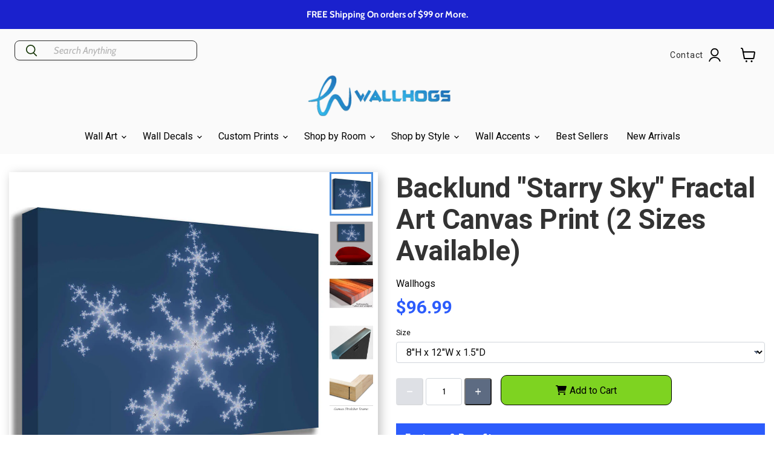

--- FILE ---
content_type: text/html; charset=utf-8
request_url: https://wallhogs.com/products/backlund-starry-sky-canvas-print
body_size: 77644
content:
<!doctype html>
<html class="no-js no-touch" lang="en">
  <head>
  
     <link rel="alternate" type="application/rss+xml" title="Wallhogs Custom Wall Decor" href="https://wallhogs.com/blogs/custom-wall-decor-informative.atom" />
    <link rel="alternate" type="application/rss+xml" title="Wallhogs Custom Wall Decals" href="https://wallhogs.com/collections/all.atom" />    
    
    
    
    
    
    
    
    
    
    
    
    
    
    
    
    
    
    
    
    
    
    
    
    
    
    
    
    
    
    
     
    
    
    
    
    
    
    
    
    
    
    
    
    
    
    
    
    
    
    
    
    
    
    
    
    
    
    
    
    
    
    
    
    
    <meta name="google-site-verification" content="RLVvPaCLTdFdv6LNEqFv8cOSGA3k5dUJD_AfakLP8fw" />
    
    <!-- Hotjar Tracking Code for https://wallhogs.com/ -->
    <!-- ADDED BY NPA: 1/24/22 -->
    <script>
        (function(h,o,t,j,a,r){
            h.hj=h.hj||function(){(h.hj.q=h.hj.q||[]).push(arguments)};
            h._hjSettings={hjid:2797761,hjsv:6};
            a=o.getElementsByTagName('head')[0];
            r=o.createElement('script');r.async=1;
            r.src=t+h._hjSettings.hjid+j+h._hjSettings.hjsv;
            a.appendChild(r);
        })(window,document,'https://static.hotjar.com/c/hotjar-','.js?sv=');
    </script>
	
	


 <script type="application/ld+json">
{
  "@context": "https://schema.org/",
  "@type": "WebSite",
  "name": "Wallhogs",
  "url": "https://wallhogs.com/",
  "potentialAction": {
    "@type": "SearchAction",
    "target": "https://wallhogs.com/search?type=product&q={search_term_string}",
    "query-input": "required name=search_term_string"
  }
}
</script>
    
    
   

    

    
    <!-- Global site tag (gtag.js) - Google Analytics - commented out by Russell
<script async src="https://www.googletagmanager.com/gtag/js?id=UA-951601-1"></script>
<script>
  window.dataLayer = window.dataLayer || [];
  function gtag(){dataLayer.push(arguments);}
  gtag('js', new Date());

  gtag('config', 'UA-951601-1');
</script>
-->

    <meta charset="utf-8">
    <meta http-equiv="x-ua-compatible" content="IE=edge">

    <link rel="preconnect" href="https://cdn.shopify.com">
    <link rel="preconnect" href="https://fonts.shopifycdn.com">
    <link rel="preconnect" href="https://v.shopify.com">
    <link rel="preconnect" href="https://cdn.shopifycloud.com">

    <title>Backlund &quot;Starry Sky&quot; Fractal Art Canvas Print | Wallhogs</title>

<!-- Avada Boost Sales Script -->

      






          
          
          
          
          
          
          
          
          
          <script>
            const AVADA_ENHANCEMENTS = {};
            AVADA_ENHANCEMENTS.contentProtection = false;
            AVADA_ENHANCEMENTS.hideCheckoutButon = false;
            AVADA_ENHANCEMENTS.cartSticky = false;
            AVADA_ENHANCEMENTS.multiplePixelStatus = false;
            AVADA_ENHANCEMENTS.inactiveStatus = false;
            AVADA_ENHANCEMENTS.cartButtonAnimationStatus = false;
            AVADA_ENHANCEMENTS.whatsappStatus = false;
            AVADA_ENHANCEMENTS.messengerStatus = false;
            AVADA_ENHANCEMENTS.livechatStatus = false;
          </script>
































      <script>
        const AVADA_CDT = {};
        AVADA_CDT.template = "product.pf-bf7d9a09";
        AVADA_CDT.collections = [];
        
          AVADA_CDT.collections.push("459436392537");
        
          AVADA_CDT.collections.push("283290173529");
        
          AVADA_CDT.collections.push("269299056729");
        
          AVADA_CDT.collections.push("266772119641");
        
          AVADA_CDT.collections.push("276150190169");
        
          AVADA_CDT.collections.push("276150091865");
        
          AVADA_CDT.collections.push("276149895257");
        
          AVADA_CDT.collections.push("276150386777");
        
          AVADA_CDT.collections.push("266747117657");
        
          AVADA_CDT.collections.push("283289649241");
        
          AVADA_CDT.collections.push("283247673433");
        
          AVADA_CDT.collections.push("276150026329");
        
          AVADA_CDT.collections.push("269307183193");
        
          AVADA_CDT.collections.push("267571658841");
        
          AVADA_CDT.collections.push("459536695385");
        
          AVADA_CDT.collections.push("291359916121");
        
          AVADA_CDT.collections.push("276150517849");
        
          AVADA_CDT.collections.push("278605398105");
        
          AVADA_CDT.collections.push("269307347033");
        
          AVADA_CDT.collections.push("266856857689");
        
          AVADA_CDT.collections.push("291353821273");
        
          AVADA_CDT.collections.push("278425206873");
        

        const AVADA_INVQTY = {};
        
          AVADA_INVQTY[40019617874009] = 100;
        
          AVADA_INVQTY[40019617906777] = 100;
        

        AVADA_CDT.cartitem = 0;
        AVADA_CDT.moneyformat = `\${{amount}}`;
        AVADA_CDT.cartTotalPrice = 0;
        
        AVADA_CDT.selected_variant_id = 40019617874009;
        AVADA_CDT.product = {"id": 7081407283289,"title": "Backlund \"Starry Sky\" Fractal Art Canvas Print (2 Sizes Available)","handle": "backlund-starry-sky-canvas-print","vendor": "Wallhogs",
            "type": "Gallery Wrapped Canvas","tags": ["art","artist galleries","bathroom","bedroom","digital art","dining room","foyer","landscape","living room","mikael backlund","modern","office"],"price": 9699,"price_min": 9699,"price_max": 21699,
            "available": true,"price_varies": true,"compare_at_price": 0,
            "compare_at_price_min": 0,"compare_at_price_max": 0,
            "compare_at_price_varies": false,"variants": [{"id":40019617874009,"title":"8\"H x 12\"W x 1.5\"D","option1":"8\"H x 12\"W x 1.5\"D","option2":null,"option3":null,"sku":"backlund30-C12","requires_shipping":true,"taxable":true,"featured_image":null,"available":true,"name":"Backlund \"Starry Sky\" Fractal Art Canvas Print (2 Sizes Available) - 8\"H x 12\"W x 1.5\"D","public_title":"8\"H x 12\"W x 1.5\"D","options":["8\"H x 12\"W x 1.5\"D"],"price":9699,"weight":1134,"compare_at_price":0,"inventory_quantity":50,"inventory_management":"shopify","inventory_policy":"deny","barcode":"634746363459","requires_selling_plan":false,"selling_plan_allocations":[]},{"id":40019617906777,"title":"24\"H x 36\"W x 1.5\"D","option1":"24\"H x 36\"W x 1.5\"D","option2":null,"option3":null,"sku":"backlund30-C36","requires_shipping":true,"taxable":true,"featured_image":null,"available":true,"name":"Backlund \"Starry Sky\" Fractal Art Canvas Print (2 Sizes Available) - 24\"H x 36\"W x 1.5\"D","public_title":"24\"H x 36\"W x 1.5\"D","options":["24\"H x 36\"W x 1.5\"D"],"price":21699,"weight":2268,"compare_at_price":0,"inventory_quantity":50,"inventory_management":"shopify","inventory_policy":"deny","barcode":"634746363442","requires_selling_plan":false,"selling_plan_allocations":[]}],"featured_image": "\/\/wallhogs.com\/cdn\/shop\/products\/backlund_starry_sky_main_canvas_backlund30.jpg?v=1654884033","images": ["\/\/wallhogs.com\/cdn\/shop\/products\/backlund_starry_sky_main_canvas_backlund30.jpg?v=1654884033","\/\/wallhogs.com\/cdn\/shop\/products\/backlund_starry_sky_install_canvas_backlund30.jpg?v=1654884033","\/\/wallhogs.com\/cdn\/shop\/products\/Wallhogs-Professional-Tucked-Wrapped-Canvas-Print_f015427b-df6c-40e9-b86d-6e705d21377c.jpg?v=1654884033","\/\/wallhogs.com\/cdn\/shop\/products\/Wallhogs-Finished-Canvas-Backing-_-Hanging-Hardware_1a023cc7-674f-40cf-9757-107ac760f907.jpg?v=1654884033","\/\/wallhogs.com\/cdn\/shop\/products\/Wallhogs-Canvas-Print-Wood-Stretcher-Frame_cff0de8d-10d2-4592-ae61-20908c46d633.jpg?v=1654884033"]
            };
        

        window.AVADA_BADGES = window.AVADA_BADGES || {};
        window.AVADA_BADGES = [{"badgePageType":"product","font":"default","badgeStyle":"color","badgeBorderColor":"#e1e1e1","badgeList":["https:\/\/cdn1.avada.io\/boost-sales\/visa.svg","https:\/\/cdn1.avada.io\/boost-sales\/mastercard.svg","https:\/\/cdn1.avada.io\/boost-sales\/americanexpress.svg","https:\/\/cdn1.avada.io\/boost-sales\/discover.svg","https:\/\/cdn1.avada.io\/boost-sales\/paypal.svg","https:\/\/cdn1.avada.io\/boost-sales\/applepay.svg","https:\/\/cdn1.avada.io\/boost-sales\/googlepay.svg"],"badgeWidth":"full-width","shopDomain":"wallhogs2.myshopify.com","createdAt":"2022-11-18T21:59:53.374Z","status":true,"customWidthSize":450,"cartInlinePosition":"after","inlinePosition":"after","badgeSize":"small","headerText":"Secure Checkout With","showBadges":true,"homePageInlinePosition":"after","collectionPageInlinePosition":"after","shopId":"Fzbuza8uLlc70tG5nKLC","textAlign":"avada-align-center","isSetCustomWidthMobile":false,"showBadgeBorder":false,"position":"","badgeEffect":"","homePagePosition":"","name":"Product Pages","description":"Increase a sense of urgency and boost conversation rate on each product page. ","cartPosition":"","badgeCustomSize":70,"priority":"0","badgesSmartSelector":false,"customWidthSizeInMobile":450,"collectionPagePosition":"","removeBranding":true,"headingSize":16,"headingColor":"#232323","badgeBorderRadius":3,"showHeaderText":true,"id":"SiaS1iOPYUL5mo07vwDm"}];

        window.AVADA_GENERAL_SETTINGS = window.AVADA_GENERAL_SETTINGS || {};
        window.AVADA_GENERAL_SETTINGS = null;

        window.AVADA_COUNDOWNS = window.AVADA_COUNDOWNS || {};
        window.AVADA_COUNDOWNS = [{},{},{"id":"if63q2i7PKbQ5MEXgtXa","displayType":"ALL_PRODUCT","textAlign":"text-center","saleCustomMinutes":"10","categoryTxtDateSize":8,"priority":"0","showCountdownTimer":true,"createdAt":"2022-11-18T21:59:52.974Z","removeBranding":true,"numbBorderWidth":1,"numbWidth":60,"headingColor":"#0985C5","numbHeight":60,"manualDisplayPosition":"form[action='\/cart\/add']","collectionPagePosition":"","shopId":"Fzbuza8uLlc70tG5nKLC","name":"Product Pages","categoryNumbHeight":30,"categoryNumbWidth":30,"hoursText":"Hours","txtDateColor":"#122234","daysText":"Days","productIds":[],"txtDatePos":"txt_outside_box","countdownEndAction":"HIDE_COUNTDOWN","description":"Increase urgency and boost conversions for each product page.","txtDateSize":16,"saleDateType":"date-custom","showInventoryCountdown":true,"numbBorderRadius":0,"stockTextSize":16,"secondsText":"Seconds","stockTextBefore":"Only {{stock_qty}} left in stock. Hurry up 🔥","stockType":"real_stock","minutesText":"Minutes","saleCustomHours":"00","inlinePosition":"after","numbColor":"#122234","saleCustomDays":"00","shopDomain":"wallhogs2.myshopify.com","stockTextColor":"#122234","numbBorderColor":"#cccccc","headingSize":30,"useDefaultSize":true,"status":true,"categoryUseDefaultSize":true,"categoryNumberSize":14,"position":"form[action='\/cart\/add']","collectionPageInlinePosition":"after","saleCustomSeconds":"59","displayLayout":"square-countdown","countdownTextBottom":"","productExcludeIds":[],"manualDisplayPlacement":"after","conditions":{"conditions":[{"value":"","operation":"CONTAINS","type":"TITLE"}],"type":"ALL"},"timeUnits":"unit-dhms","countdownSmartSelector":false,"categoryTxtDatePos":"txt_outside_box","numbBgColor":"#ffffff","linkText":"Hurry! sale ends in"}];

        window.AVADA_STOCK_COUNTDOWNS = window.AVADA_STOCK_COUNTDOWNS || {};
        window.AVADA_STOCK_COUNTDOWNS = {};

        window.AVADA_COUNDOWNS_V2 = window.AVADA_COUNDOWNS_V2 || {};
        window.AVADA_COUNDOWNS_V2 = [];

        window.AVADA_INACTIVE_TAB = window.AVADA_INACTIVE_TAB || {};
        window.AVADA_INACTIVE_TAB = null;

        window.AVADA_LIVECHAT = window.AVADA_LIVECHAT || {};
        window.AVADA_LIVECHAT = null;

        window.AVADA_STICKY_ATC = window.AVADA_STICKY_ATC || {};
        window.AVADA_STICKY_ATC = null;

        window.AVADA_ATC_ANIMATION = window.AVADA_ATC_ANIMATION || {};
        window.AVADA_ATC_ANIMATION = null;

        window.AVADA_SP = window.AVADA_SP || {};
        window.AVADA_SP = {"shop":"Fzbuza8uLlc70tG5nKLC","configuration":{"position":"bottom-left","hide_time_ago":false,"smart_hide":false,"smart_hide_time":3,"smart_hide_unit":"days","truncate_product_name":true,"display_duration":5,"first_delay":10,"pops_interval":10,"max_pops_display":20,"show_mobile":true,"mobile_position":"bottom","animation":"fadeInUp","out_animation":"fadeOutDown","with_sound":false,"display_order":"order","only_product_viewing":false,"notice_continuously":false,"custom_css":"","replay":true,"included_urls":"","excluded_urls":"","excluded_product_type":"","countries_all":true,"countries":[],"allow_show":"all","hide_close":true,"close_time":1,"close_time_unit":"days","support_rtl":false},"notifications":{"no4GMokjdd72tKYzo4jB":{"settings":{"heading_text":"{{first_name}} in {{city}}, {{country}}","heading_font_weight":500,"heading_font_size":12,"content_text":"Purchased {{product_name}}","content_font_weight":800,"content_font_size":13,"background_image":"","background_color":"#FFF","heading_color":"#111","text_color":"#142A47","time_color":"#234342","with_border":false,"border_color":"#333333","border_width":1,"border_radius":20,"image_border_radius":20,"heading_decoration":null,"hover_product_decoration":null,"hover_product_color":"#122234","with_box_shadow":true,"font":"Raleway","language_code":"en","with_static_map":false,"use_dynamic_names":false,"dynamic_names":"","use_flag":false,"popup_custom_link":"","popup_custom_image":"","display_type":"popup","use_counter":false,"counter_color":"#0b4697","counter_unit_color":"#0b4697","counter_unit_plural":"views","counter_unit_single":"view","truncate_product_name":false,"allow_show":"all","included_urls":"","excluded_urls":""},"type":"order","items":[{"date":"2023-10-23T15:52:50.000Z","country":"United States","city":"Bothell","shipping_first_name":"John","product_image":"https:\/\/cdn.shopify.com\/s\/files\/1\/1544\/1733\/products\/Wallhogs_Fabric_Transfer_Tape.jpg?v=1635800895","shipping_city":"BOTHELL","map_url":"https:\/\/storage.googleapis.com\/avada-boost-sales.appspot.com\/maps\/Bothell.png","type":"order","product_name":"Wallhogs Fabric Application Tape","product_id":9678341001,"product_handle":"wallhogs-fabric-application-tape","first_name":"John","shipping_country":"United States","product_link":"https:\/\/wallhogs2.myshopify.com\/products\/wallhogs-fabric-application-tape","relativeDate":"a few seconds ago","smart_hide":false,"flag_url":"https:\/\/cdn1.avada.io\/proofo\/flags\/153-united-states-of-america.svg"},{"date":"2023-10-23T15:52:50.000Z","country":"United States","city":"Bothell","shipping_first_name":"John","product_image":"https:\/\/cdn.shopify.com\/s\/files\/1\/1544\/1733\/products\/custom_photo_tex_exs_fabric_material_order_page.jpg?v=1647448641","shipping_city":"BOTHELL","map_url":"https:\/\/storage.googleapis.com\/avada-boost-sales.appspot.com\/maps\/Bothell.png","type":"order","product_name":"Custom Photo-Tex EXS Hi-Tack Wall Decal Fabric","product_id":8652106697,"product_handle":"custom-reusable-photo-tex-exs-fabric-wall-decal","first_name":"John","shipping_country":"United States","product_link":"https:\/\/wallhogs2.myshopify.com\/products\/custom-reusable-photo-tex-exs-fabric-wall-decal","relativeDate":"a few seconds ago","smart_hide":false,"flag_url":"https:\/\/cdn1.avada.io\/proofo\/flags\/153-united-states-of-america.svg"},{"date":"2023-10-23T13:12:57.000Z","country":"United States","city":"Duluth","shipping_first_name":"Whitney","product_image":"https:\/\/cdn.shopify.com\/s\/files\/1\/1544\/1733\/products\/Disney_Winnie_the_Pooh_Main_Wall_Decals_1630SCSWH.jpg?v=1666891265","shipping_city":"Henderson","map_url":"https:\/\/storage.googleapis.com\/avada-boost-sales.appspot.com\/maps\/Duluth.png","type":"order","product_name":"Disney \"Winnie the Pooh\" Wall Decals","product_id":7175872446553,"product_handle":"disney-winnie-the-pooh-wall-decals","first_name":"Jeanne C","shipping_country":"United States","product_link":"https:\/\/wallhogs2.myshopify.com\/products\/disney-winnie-the-pooh-wall-decals","relativeDate":"3 hours ago","smart_hide":false,"flag_url":"https:\/\/cdn1.avada.io\/proofo\/flags\/153-united-states-of-america.svg"},{"date":"2023-10-23T13:10:18.000Z","country":"United States","city":"RENTON","shipping_first_name":"Jeanne C","product_image":"https:\/\/cdn.shopify.com\/s\/files\/1\/1544\/1733\/products\/wallhogs_christmas_tree_main_wall_decal_xmas8.jpg?v=1665604779","shipping_city":"Duluth","map_url":"https:\/\/storage.googleapis.com\/avada-boost-sales.appspot.com\/maps\/RENTON.png","type":"order","product_name":"Christmas Tree Wall Decal","product_id":7168815693913,"product_handle":"christmas-tree-wall-decal-cutout","first_name":"Diane","shipping_country":"United States","product_link":"https:\/\/wallhogs2.myshopify.com\/products\/christmas-tree-wall-decal-cutout","relativeDate":"3 hours ago","smart_hide":false,"flag_url":"https:\/\/cdn1.avada.io\/proofo\/flags\/153-united-states-of-america.svg"},{"date":"2023-10-22T13:51:08.000Z","country":"United States","city":"Erie","shipping_first_name":"alice","product_image":"https:\/\/cdn.shopify.com\/s\/files\/1\/1544\/1733\/products\/Teenage-Mutant-Ninja-Turtles-Raphael-Main-Wall-Decal-2251GMWH.jpg?v=1680716594","shipping_city":"Palo Alto","map_url":"https:\/\/storage.googleapis.com\/avada-boost-sales.appspot.com\/maps\/Erie.png","type":"order","product_name":"Teenage Mutant Ninja Turtles \"Raphael\" Wall Decal 33.5\"x38.5\"","product_id":7270218498137,"product_handle":"teenage-mutant-ninja-turtles-raphael-wall-decal","first_name":"Destiny","shipping_country":"United States","product_link":"https:\/\/wallhogs2.myshopify.com\/products\/teenage-mutant-ninja-turtles-raphael-wall-decal","relativeDate":"a day ago","smart_hide":false,"flag_url":"https:\/\/cdn1.avada.io\/proofo\/flags\/153-united-states-of-america.svg"},{"date":"2023-10-22T13:23:49.000Z","country":"United States","city":"COLUMBUS","shipping_first_name":"George R.","product_image":"https:\/\/cdn.shopify.com\/s\/files\/1\/1544\/1733\/products\/bottocelli_venus_mars_main_gloss_poster_buell56.jpg?v=1659980454","shipping_city":"MEDIA","map_url":"https:\/\/storage.googleapis.com\/avada-boost-sales.appspot.com\/maps\/COLUMBUS.png","type":"order","product_name":"Botticelli \"Venus and Mars\" Gloss Poster","product_id":7125398716505,"product_handle":"botticelli-venus-and-mars-1483-glossy-poster-1","first_name":"Robert","shipping_country":"United States","product_link":"https:\/\/wallhogs2.myshopify.com\/products\/botticelli-venus-and-mars-1483-glossy-poster-1","relativeDate":"a day ago","smart_hide":false,"flag_url":"https:\/\/cdn1.avada.io\/proofo\/flags\/153-united-states-of-america.svg"},{"date":"2023-10-22T13:18:34.000Z","country":"United States","city":"Collierville","shipping_first_name":"Diane","product_image":"https:\/\/cdn.shopify.com\/s\/files\/1\/1544\/1733\/products\/Mater_Main_Wall_Decal_1519GMWH.jpg?v=1666728354","shipping_city":"RENTON","map_url":"https:\/\/storage.googleapis.com\/avada-boost-sales.appspot.com\/maps\/Collierville.png","type":"order","product_name":"Disney \"Cars 2\" Mater Wall Decal 24\"x29\"","product_id":7175875428441,"product_handle":"disney-cars-2-mater-wall-decal","first_name":"Kristen","shipping_country":"United States","product_link":"https:\/\/wallhogs2.myshopify.com\/products\/disney-cars-2-mater-wall-decal","relativeDate":"a day ago","smart_hide":false,"flag_url":"https:\/\/cdn1.avada.io\/proofo\/flags\/153-united-states-of-america.svg"},{"date":"2023-10-22T13:13:49.000Z","country":"United States","city":"Grayson","shipping_first_name":"Kristen","product_image":"https:\/\/cdn.shopify.com\/s\/files\/1\/1544\/1733\/products\/full_moon_main_wall_decal_space8.jpg?v=1675974573","shipping_city":"Collierville","map_url":"https:\/\/storage.googleapis.com\/avada-boost-sales.appspot.com\/maps\/Grayson.png","type":"order","product_name":"Full Moon Wall Decal","product_id":7232058523737,"product_handle":"full-moon-wall-decal","first_name":"Marsha","shipping_country":"United States","product_link":"https:\/\/wallhogs2.myshopify.com\/products\/full-moon-wall-decal","relativeDate":"a day ago","smart_hide":false,"flag_url":"https:\/\/cdn1.avada.io\/proofo\/flags\/153-united-states-of-america.svg"},{"date":"2023-10-22T13:10:26.000Z","country":"United States","city":"Middle Grove","shipping_first_name":"Marsha","product_image":"https:\/\/cdn.shopify.com\/s\/files\/1\/1544\/1733\/products\/Mickey_Mouse_Giant_Main_Wall_Decal_213259WHGG.jpg?v=1666806582","shipping_city":"Grayson","map_url":"https:\/\/storage.googleapis.com\/avada-boost-sales.appspot.com\/maps\/Middle Grove.png","type":"order","product_name":"Disney \"Mickey Mouse\" Giant Wall Decal 20.5\"x35\"","product_id":7175866220633,"product_handle":"disney-mickey-mouse-giant-wall-decal-20-5x35","first_name":"Adil El","shipping_country":"United States","product_link":"https:\/\/wallhogs2.myshopify.com\/products\/disney-mickey-mouse-giant-wall-decal-20-5x35","relativeDate":"a day ago","smart_hide":false,"flag_url":"https:\/\/cdn1.avada.io\/proofo\/flags\/153-united-states-of-america.svg"},{"date":"2023-10-21T13:28:12.000Z","country":"United States","city":"Big Bear City","shipping_first_name":"Adil El","product_image":"https:\/\/cdn.shopify.com\/s\/files\/1\/1544\/1733\/products\/Mater_Main_Wall_Decal_1519GMWH.jpg?v=1666728354","shipping_city":"Middle Grove","map_url":"https:\/\/storage.googleapis.com\/avada-boost-sales.appspot.com\/maps\/Big Bear City.png","type":"order","product_name":"Disney \"Cars 2\" Mater Wall Decal 24\"x29\"","product_id":7175875428441,"product_handle":"disney-cars-2-mater-wall-decal","first_name":"Ronald","shipping_country":"United States","product_link":"https:\/\/wallhogs2.myshopify.com\/products\/disney-cars-2-mater-wall-decal","relativeDate":"2 days ago","smart_hide":false,"flag_url":"https:\/\/cdn1.avada.io\/proofo\/flags\/153-united-states-of-america.svg"},{"date":"2023-10-21T13:20:55.000Z","country":"United States","city":"Chapel Hill","shipping_first_name":"Ronald","product_image":"https:\/\/cdn.shopify.com\/s\/files\/1\/1544\/1733\/products\/standing_grizzly_main_wall_decal_anim31.jpg?v=1676406871","shipping_city":"Big Bear City","map_url":"https:\/\/storage.googleapis.com\/avada-boost-sales.appspot.com\/maps\/Chapel Hill.png","type":"order","product_name":"Standing Grizzly Bear Wall Decal","product_id":7236965400665,"product_handle":"grizzly-wall-decal","first_name":"Krista","shipping_country":"United States","product_link":"https:\/\/wallhogs2.myshopify.com\/products\/grizzly-wall-decal","relativeDate":"2 days ago","smart_hide":false,"flag_url":"https:\/\/cdn1.avada.io\/proofo\/flags\/153-united-states-of-america.svg"},{"date":"2023-10-20T19:25:24.000Z","country":"","city":"","shipping_first_name":"Jeff","product_image":"https:\/\/cdn.shopify.com\/s\/files\/1\/1544\/1733\/products\/Pop_and_Lolli_Tweetie_Birds_Wall_Decals_pop5.jpg?v=1635794843","shipping_city":"TRENTON","type":"order","product_name":"Pop \u0026 Lolli \"Tweetie Birds\"","product_id":8717785033,"product_handle":"pop-lolli-tweetie-birds","first_name":" Murriel","shipping_country":"United States","product_link":"https:\/\/wallhogs2.myshopify.com\/products\/pop-lolli-tweetie-birds","relativeDate":"3 days ago","smart_hide":false},{"date":"2023-10-20T19:25:24.000Z","country":"","city":"","shipping_first_name":"Jeff","product_image":"https:\/\/cdn.shopify.com\/s\/files\/1\/1544\/1733\/products\/Wallhogs_Kraft_Mailing_Tubes.jpg?v=1635797657","shipping_city":"TRENTON","type":"order","product_name":"Upgrade - Cardboard Shipping Tubes","product_id":8726760201,"product_handle":"upgrade-cardboard-shipping-tubes","first_name":" Murriel","shipping_country":"United States","product_link":"https:\/\/wallhogs2.myshopify.com\/products\/upgrade-cardboard-shipping-tubes","relativeDate":"3 days ago","smart_hide":false},{"date":"2023-10-20T19:25:24.000Z","country":"","city":"","shipping_first_name":"Jeff","product_image":"https:\/\/cdn.shopify.com\/s\/files\/1\/1544\/1733\/products\/US_Postal_First_Class_Mail.jpg?v=1635797381","shipping_city":"TRENTON","type":"order","product_name":"U.S. Postal Service First Class Package Shipping Service","product_id":8950143561,"product_handle":"u-s-postal-service-first-class-package-shipping-service","first_name":" Murriel","shipping_country":"United States","product_link":"https:\/\/wallhogs2.myshopify.com\/products\/u-s-postal-service-first-class-package-shipping-service","relativeDate":"3 days ago","smart_hide":false},{"date":"2023-10-20T14:47:28.000Z","country":"United States","city":"Newtown","shipping_first_name":"Miranda","product_image":"https:\/\/cdn.shopify.com\/s\/files\/1\/1544\/1733\/products\/Wallhogs_Fabric_Transfer_Tape.jpg?v=1635800895","shipping_city":"Granbury","map_url":"https:\/\/storage.googleapis.com\/avada-boost-sales.appspot.com\/maps\/Newtown.png","type":"order","product_name":"Wallhogs Fabric Application Tape","product_id":9678341001,"product_handle":"wallhogs-fabric-application-tape","first_name":"Adam","shipping_country":"United States","product_link":"https:\/\/wallhogs2.myshopify.com\/products\/wallhogs-fabric-application-tape","relativeDate":"3 days ago","smart_hide":false,"flag_url":"https:\/\/cdn1.avada.io\/proofo\/flags\/153-united-states-of-america.svg"},{"date":"2023-10-20T14:47:28.000Z","country":"United States","city":"Newtown","shipping_first_name":"Miranda","product_image":"https:\/\/cdn.shopify.com\/s\/files\/1\/1544\/1733\/products\/custom_photo_tex_fabric_material_order_page.jpg?v=1647442071","shipping_city":"Granbury","map_url":"https:\/\/storage.googleapis.com\/avada-boost-sales.appspot.com\/maps\/Newtown.png","type":"order","product_name":"Custom Reusable Photo-Tex Wall Decal Fabric","product_id":8652101577,"product_handle":"custom-reusable-photo-tex-fabric-wall-decal","first_name":"Adam","shipping_country":"United States","product_link":"https:\/\/wallhogs2.myshopify.com\/products\/custom-reusable-photo-tex-fabric-wall-decal","relativeDate":"3 days ago","smart_hide":false,"flag_url":"https:\/\/cdn1.avada.io\/proofo\/flags\/153-united-states-of-america.svg"},{"date":"2023-10-20T13:16:00.000Z","country":"United States","city":"Boston","shipping_first_name":"Krista","product_image":"https:\/\/cdn.shopify.com\/s\/files\/1\/1544\/1733\/products\/Harry_Potter_Signs_Wall_Decals_Main_213778WHGS.jpg?v=1652115126","shipping_city":"Chapel Hill","map_url":"https:\/\/storage.googleapis.com\/avada-boost-sales.appspot.com\/maps\/Boston.png","type":"order","product_name":"\"Harry Potter\" Signs Wall Decals","product_id":7063650435161,"product_handle":"harry-potter-signs-wall-decals","first_name":"Sara","shipping_country":"United States","product_link":"https:\/\/wallhogs2.myshopify.com\/products\/harry-potter-signs-wall-decals","relativeDate":"3 days ago","smart_hide":false,"flag_url":"https:\/\/cdn1.avada.io\/proofo\/flags\/153-united-states-of-america.svg"},{"date":"2023-10-20T13:12:59.000Z","country":"United States","city":"Apex","shipping_first_name":"Sara","product_image":"https:\/\/cdn.shopify.com\/s\/files\/1\/1544\/1733\/products\/Disney_Winnie_the_Pooh_Main_Wall_Decals_1630SCSWH.jpg?v=1666891265","shipping_city":"Boston","map_url":"https:\/\/storage.googleapis.com\/avada-boost-sales.appspot.com\/maps\/Apex.png","type":"order","product_name":"Disney \"Winnie the Pooh\" Wall Decals","product_id":7175872446553,"product_handle":"disney-winnie-the-pooh-wall-decals","first_name":"Alicia","shipping_country":"United States","product_link":"https:\/\/wallhogs2.myshopify.com\/products\/disney-winnie-the-pooh-wall-decals","relativeDate":"3 days ago","smart_hide":false,"flag_url":"https:\/\/cdn1.avada.io\/proofo\/flags\/153-united-states-of-america.svg"},{"date":"2023-10-19T13:22:38.000Z","country":"United States","city":"SPARTANSBURG","shipping_first_name":"Alicia","product_image":"https:\/\/cdn.shopify.com\/s\/files\/1\/1544\/1733\/products\/Speed-Limit-Construction-Vehicles_Main-Wall-Decals-0003SCSWH.jpg?v=1681849871","shipping_city":"Apex","map_url":"https:\/\/storage.googleapis.com\/avada-boost-sales.appspot.com\/maps\/SPARTANSBURG.png","type":"order","product_name":"Speed Limit Construction Vehicle Wall Decals","product_id":7282263097433,"product_handle":"speed-limit-construction-vehicle-wall-decals","first_name":"Christina","shipping_country":"United States","product_link":"https:\/\/wallhogs2.myshopify.com\/products\/speed-limit-construction-vehicle-wall-decals","relativeDate":"4 days ago","smart_hide":true,"flag_url":"https:\/\/cdn1.avada.io\/proofo\/flags\/153-united-states-of-america.svg"},{"date":"2023-10-19T13:18:20.000Z","country":"United States","city":"Tenaha","shipping_first_name":"Christina","product_image":"https:\/\/cdn.shopify.com\/s\/files\/1\/1544\/1733\/products\/Scooby_Doo_Wall_Decals_Main_1696SCSWH.jpg?v=1652117006","shipping_city":"SPARTANSBURG","map_url":"https:\/\/storage.googleapis.com\/avada-boost-sales.appspot.com\/maps\/Tenaha.png","type":"order","product_name":"\"Scooby Doo\" Wall Decals","product_id":7064974295129,"product_handle":"scooby-doo-wall-decals","first_name":"Tamra","shipping_country":"United States","product_link":"https:\/\/wallhogs2.myshopify.com\/products\/scooby-doo-wall-decals","relativeDate":"4 days ago","smart_hide":true,"flag_url":"https:\/\/cdn1.avada.io\/proofo\/flags\/153-united-states-of-america.svg"},{"date":"2023-10-19T12:28:46.000Z","country":"United States","city":"Greenwich","shipping_first_name":"Kathleen","product_image":"https:\/\/cdn.shopify.com\/s\/files\/1\/1544\/1733\/products\/custom_vinyl_wall_decal_material_order_page.jpg?v=1647281688","shipping_city":"Greenwich","map_url":"https:\/\/storage.googleapis.com\/avada-boost-sales.appspot.com\/maps\/Greenwich.png","type":"order","product_name":"Custom Reusable Vinyl Wall Decal","product_id":8652110729,"product_handle":"custom-reusable-vinyl-wall-decal","first_name":"Kathleen","shipping_country":"United States","product_link":"https:\/\/wallhogs2.myshopify.com\/products\/custom-reusable-vinyl-wall-decal","relativeDate":"4 days ago","smart_hide":true,"flag_url":"https:\/\/cdn1.avada.io\/proofo\/flags\/153-united-states-of-america.svg"},{"date":"2023-10-18T23:11:09.000Z","country":"United States","city":"Newtown","shipping_first_name":"Lee","product_image":"https:\/\/cdn.shopify.com\/s\/files\/1\/1544\/1733\/products\/custom_vinyl_wall_decal_material_order_page.jpg?v=1647281688","shipping_city":"Plain City,","map_url":"https:\/\/storage.googleapis.com\/avada-boost-sales.appspot.com\/maps\/Newtown.png","type":"order","product_name":"Custom Reusable Vinyl Wall Decal","product_id":8652110729,"product_handle":"custom-reusable-vinyl-wall-decal","first_name":"Adam","shipping_country":"United States","product_link":"https:\/\/wallhogs2.myshopify.com\/products\/custom-reusable-vinyl-wall-decal","relativeDate":"5 days ago","smart_hide":true,"flag_url":"https:\/\/cdn1.avada.io\/proofo\/flags\/153-united-states-of-america.svg"},{"date":"2023-10-18T20:45:10.000Z","country":"United States","city":"Fort Myers","shipping_first_name":"Antoine","product_image":"https:\/\/cdn.shopify.com\/s\/files\/1\/1544\/1733\/products\/custom_vinyl_wall_decal_material_order_page.jpg?v=1647281688","shipping_city":"Fort Myers","map_url":"https:\/\/storage.googleapis.com\/avada-boost-sales.appspot.com\/maps\/Fort Myers.png","type":"order","product_name":"Custom Reusable Vinyl Wall Decal","product_id":8652110729,"product_handle":"custom-reusable-vinyl-wall-decal","first_name":"Antoine","shipping_country":"United States","product_link":"https:\/\/wallhogs2.myshopify.com\/products\/custom-reusable-vinyl-wall-decal","relativeDate":"5 days ago","smart_hide":true,"flag_url":"https:\/\/cdn1.avada.io\/proofo\/flags\/153-united-states-of-america.svg"},{"date":"2023-10-18T18:44:39.000Z","country":"United States","city":"Vancouver","shipping_first_name":"Vincent","product_image":"https:\/\/cdn.shopify.com\/s\/files\/1\/1544\/1733\/products\/Winnie_Pooh_and_Friends_Growth_Chart_Main2_1501GCWH.jpg?v=1666810816","shipping_city":"Vancouver","map_url":"https:\/\/storage.googleapis.com\/avada-boost-sales.appspot.com\/maps\/Vancouver.png","type":"order","product_name":"Disney \"Pooh\" Wall Decal Growth Chart 21.5\"x50.25\"","product_id":7175872512089,"product_handle":"disney-pooh-wall-decal-growth-chart","first_name":"Vincent","shipping_country":"United States","product_link":"https:\/\/wallhogs2.myshopify.com\/products\/disney-pooh-wall-decal-growth-chart","relativeDate":"5 days ago","smart_hide":true,"flag_url":"https:\/\/cdn1.avada.io\/proofo\/flags\/153-united-states-of-america.svg"},{"date":"2023-10-18T15:41:30.000Z","country":"United States","city":"delmont","shipping_first_name":"","product_image":"https:\/\/cdn.shopify.com\/s\/files\/1\/1544\/1733\/products\/WallhogsBasketballVinylDecalSellSheet.jpg?v=1614277347","shipping_city":"","map_url":"https:\/\/storage.googleapis.com\/avada-boost-sales.appspot.com\/maps\/delmont.png","type":"order","product_name":"Wallhogs Basketball Wall Decal Vinyl Sell Sheet | Photographers \u0026 Resellers","product_id":8814367177,"product_handle":"basketball-wall-decal-vinyl-sell-sheet","first_name":"susan","shipping_country":"","product_link":"https:\/\/wallhogs2.myshopify.com\/products\/basketball-wall-decal-vinyl-sell-sheet","relativeDate":"5 days ago","smart_hide":true,"flag_url":"https:\/\/cdn1.avada.io\/proofo\/flags\/153-united-states-of-america.svg"},{"date":"2023-10-18T13:27:43.000Z","country":"United States","city":"Hampstead","shipping_first_name":"Steven","product_image":"https:\/\/cdn.shopify.com\/s\/files\/1\/1544\/1733\/products\/custom_vinyl_wall_decal_material_order_page.jpg?v=1647281688","shipping_city":"Pearl River","map_url":"https:\/\/storage.googleapis.com\/avada-boost-sales.appspot.com\/maps\/Hampstead.png","type":"order","product_name":"Custom Reusable Vinyl Wall Decal","product_id":8652110729,"product_handle":"custom-reusable-vinyl-wall-decal","first_name":"Michael","shipping_country":"United States","product_link":"https:\/\/wallhogs2.myshopify.com\/products\/custom-reusable-vinyl-wall-decal","relativeDate":"5 days ago","smart_hide":true,"flag_url":"https:\/\/cdn1.avada.io\/proofo\/flags\/153-united-states-of-america.svg"},{"date":"2023-10-18T13:12:01.000Z","country":"United States","city":"Deer Park","shipping_first_name":"Destiny","product_image":"https:\/\/cdn.shopify.com\/s\/files\/1\/1544\/1733\/products\/Disney_Princess_Floral_Main_Wall_Decals_193623WHGS.jpg?v=1666813943","shipping_city":"Erie","map_url":"https:\/\/storage.googleapis.com\/avada-boost-sales.appspot.com\/maps\/Deer Park.png","type":"order","product_name":"Disney \"Princess\" Floral Wall Decals","product_id":7175869431897,"product_handle":"disney-princess-floral-wall-decals","first_name":"Mark","shipping_country":"United States","product_link":"https:\/\/wallhogs2.myshopify.com\/products\/disney-princess-floral-wall-decals","relativeDate":"5 days ago","smart_hide":true,"flag_url":"https:\/\/cdn1.avada.io\/proofo\/flags\/153-united-states-of-america.svg"},{"date":"2023-10-18T13:07:14.000Z","country":"United States","city":"Olive Branch","shipping_first_name":"Tamra","product_image":"https:\/\/cdn.shopify.com\/s\/files\/1\/1544\/1733\/products\/Marvel-Comics-Classics-Main-Wall-Decals-2328SCSWH.jpg?v=1678391992","shipping_city":"Tenaha","map_url":"https:\/\/storage.googleapis.com\/avada-boost-sales.appspot.com\/maps\/Olive Branch.png","type":"order","product_name":"Marvel Comics Classics Wall Decals","product_id":7254146449497,"product_handle":"marvel-comics-classics-wall-decals","first_name":"Raphael","shipping_country":"United States","product_link":"https:\/\/wallhogs2.myshopify.com\/products\/marvel-comics-classics-wall-decals","relativeDate":"5 days ago","smart_hide":true,"flag_url":"https:\/\/cdn1.avada.io\/proofo\/flags\/153-united-states-of-america.svg"},{"date":"2023-10-17T20:11:36.000Z","country":"United States","city":"Hudson","shipping_first_name":"Julie","product_image":"https:\/\/cdn.shopify.com\/s\/files\/1\/1544\/1733\/products\/custom_vinyl_wall_decal_material_order_page.jpg?v=1647281688","shipping_city":"Hudson","map_url":"https:\/\/storage.googleapis.com\/avada-boost-sales.appspot.com\/maps\/Hudson.png","type":"order","product_name":"Custom Reusable Vinyl Wall Decal","product_id":8652110729,"product_handle":"custom-reusable-vinyl-wall-decal","first_name":"Lisa","shipping_country":"United States","product_link":"https:\/\/wallhogs2.myshopify.com\/products\/custom-reusable-vinyl-wall-decal","relativeDate":"6 days ago","smart_hide":true,"flag_url":"https:\/\/cdn1.avada.io\/proofo\/flags\/153-united-states-of-america.svg"},{"date":"2023-10-17T20:11:36.000Z","country":"United States","city":"Hudson","shipping_first_name":"Julie","product_image":"https:\/\/cdn.shopify.com\/s\/files\/1\/1544\/1733\/products\/custom_vinyl_wall_decal_material_order_page.jpg?v=1647281688","shipping_city":"Hudson","map_url":"https:\/\/storage.googleapis.com\/avada-boost-sales.appspot.com\/maps\/Hudson.png","type":"order","product_name":"Custom Reusable Vinyl Wall Decal","product_id":8652110729,"product_handle":"custom-reusable-vinyl-wall-decal","first_name":"Lisa","shipping_country":"United States","product_link":"https:\/\/wallhogs2.myshopify.com\/products\/custom-reusable-vinyl-wall-decal","relativeDate":"6 days ago","smart_hide":true,"flag_url":"https:\/\/cdn1.avada.io\/proofo\/flags\/153-united-states-of-america.svg"}],"source":"shopify\/order"}},"removeBranding":true};

        window.AVADA_BS_EMBED = window.AVADA_BS_EMBED || {};
        window.AVADA_BS_EMBED.isSupportThemeOS = false
        window.AVADA_BS_EMBED.dupTrustBadge = true

        window.AVADA_BS_VERSION = window.AVADA_BS_VERSION || {};
        window.AVADA_BS_VERSION = { BSVersion : 'AVADA-BS-1.0.2'}

        window.AVADA_BS_FSB = window.AVADA_BS_FSB || {};
        window.AVADA_BS_FSB = {
          bars: [],
          cart: 0,
          compatible: {
            langify: ''
          }
        };
      </script>
<!-- /Avada Boost Sales Script -->



    
      <meta name="description" content="A mesmerizing masterpiece that will transform any room into a haven of enchantment and wonder. This extraordinary work of art captures the essence of stars appearing in a giant snowflake pattern.">
    

    
  <link rel="shortcut icon" href="//wallhogs.com/cdn/shop/files/Wallhogs_Favicon_32x32.png?v=1626881939" type="image/png">


    
      <link rel="canonical" href="https://wallhogs.com/products/backlund-starry-sky-canvas-print" />
    

    <meta name="viewport" content="width=device-width">

    
    















<meta property="og:site_name" content="Wallhogs">
<meta property="og:url" content="https://wallhogs.com/products/backlund-starry-sky-canvas-print">
<meta property="og:title" content="Backlund &quot;Starry Sky&quot; Fractal Art Canvas Print (2 Sizes Available)">
<meta property="og:type" content="website">
<meta property="og:description" content="A mesmerizing masterpiece that will transform any room into a haven of enchantment and wonder. This extraordinary work of art captures the essence of stars appearing in a giant snowflake pattern.">




    
    
    

    
    
    <meta
      property="og:image"
      content="https://wallhogs.com/cdn/shop/products/backlund_starry_sky_main_canvas_backlund30_1200x1200.jpg?v=1654884033"
    />
    <meta
      property="og:image:secure_url"
      content="https://wallhogs.com/cdn/shop/products/backlund_starry_sky_main_canvas_backlund30_1200x1200.jpg?v=1654884033"
    />
    <meta property="og:image:width" content="1200" />
    <meta property="og:image:height" content="1200" />
    
    
    <meta property="og:image:alt" content="Starry Sky Fractal Art Canvas Printed | Wallhogs" />
  
















<meta name="twitter:title" content="Backlund &quot;Starry Sky&quot; Fractal Art Canvas Print | Wallhogs">
<meta name="twitter:description" content="A mesmerizing masterpiece that will transform any room into a haven of enchantment and wonder. This extraordinary work of art captures the essence of stars appearing in a giant snowflake pattern.">


    
    
    
      
      
      <meta name="twitter:card" content="summary">
    
    
    <meta
      property="twitter:image"
      content="https://wallhogs.com/cdn/shop/products/backlund_starry_sky_main_canvas_backlund30_1200x1200_crop_center.jpg?v=1654884033"
    />
    <meta property="twitter:image:width" content="1200" />
    <meta property="twitter:image:height" content="1200" />
    
    
    <meta property="twitter:image:alt" content="Starry Sky Fractal Art Canvas Printed | Wallhogs" />
  



    <link rel="preload" href="" as="font" crossorigin="anonymous">
    <link rel="preload" as="style" href="//wallhogs.com/cdn/shop/t/26/assets/theme.css?v=171773365830886604551762529240">

    <script>window.performance && window.performance.mark && window.performance.mark('shopify.content_for_header.start');</script><meta name="facebook-domain-verification" content="st7lnzs62i6o35y5t0xghjz0uqk2vd">
<meta id="shopify-digital-wallet" name="shopify-digital-wallet" content="/15441733/digital_wallets/dialog">
<meta name="shopify-checkout-api-token" content="138681cf0e5d32a2d69cf0b906f6a3a3">
<meta id="in-context-paypal-metadata" data-shop-id="15441733" data-venmo-supported="false" data-environment="production" data-locale="en_US" data-paypal-v4="true" data-currency="USD">
<link rel="alternate" type="application/json+oembed" href="https://wallhogs.com/products/backlund-starry-sky-canvas-print.oembed">
<script async="async" src="/checkouts/internal/preloads.js?locale=en-US"></script>
<link rel="preconnect" href="https://shop.app" crossorigin="anonymous">
<script async="async" src="https://shop.app/checkouts/internal/preloads.js?locale=en-US&shop_id=15441733" crossorigin="anonymous"></script>
<script id="apple-pay-shop-capabilities" type="application/json">{"shopId":15441733,"countryCode":"US","currencyCode":"USD","merchantCapabilities":["supports3DS"],"merchantId":"gid:\/\/shopify\/Shop\/15441733","merchantName":"Wallhogs","requiredBillingContactFields":["postalAddress","email","phone"],"requiredShippingContactFields":["postalAddress","email","phone"],"shippingType":"shipping","supportedNetworks":["visa","masterCard","amex","discover","elo","jcb"],"total":{"type":"pending","label":"Wallhogs","amount":"1.00"},"shopifyPaymentsEnabled":true,"supportsSubscriptions":true}</script>
<script id="shopify-features" type="application/json">{"accessToken":"138681cf0e5d32a2d69cf0b906f6a3a3","betas":["rich-media-storefront-analytics"],"domain":"wallhogs.com","predictiveSearch":true,"shopId":15441733,"locale":"en"}</script>
<script>var Shopify = Shopify || {};
Shopify.shop = "wallhogs2.myshopify.com";
Shopify.locale = "en";
Shopify.currency = {"active":"USD","rate":"1.0"};
Shopify.country = "US";
Shopify.theme = {"name":"Empire : 10.14","id":120576770137,"schema_name":"Empire","schema_version":"5.11.4","theme_store_id":null,"role":"main"};
Shopify.theme.handle = "null";
Shopify.theme.style = {"id":null,"handle":null};
Shopify.cdnHost = "wallhogs.com/cdn";
Shopify.routes = Shopify.routes || {};
Shopify.routes.root = "/";</script>
<script type="module">!function(o){(o.Shopify=o.Shopify||{}).modules=!0}(window);</script>
<script>!function(o){function n(){var o=[];function n(){o.push(Array.prototype.slice.apply(arguments))}return n.q=o,n}var t=o.Shopify=o.Shopify||{};t.loadFeatures=n(),t.autoloadFeatures=n()}(window);</script>
<script>
  window.ShopifyPay = window.ShopifyPay || {};
  window.ShopifyPay.apiHost = "shop.app\/pay";
  window.ShopifyPay.redirectState = null;
</script>
<script id="shop-js-analytics" type="application/json">{"pageType":"product"}</script>
<script defer="defer" async type="module" src="//wallhogs.com/cdn/shopifycloud/shop-js/modules/v2/client.init-shop-cart-sync_BT-GjEfc.en.esm.js"></script>
<script defer="defer" async type="module" src="//wallhogs.com/cdn/shopifycloud/shop-js/modules/v2/chunk.common_D58fp_Oc.esm.js"></script>
<script defer="defer" async type="module" src="//wallhogs.com/cdn/shopifycloud/shop-js/modules/v2/chunk.modal_xMitdFEc.esm.js"></script>
<script type="module">
  await import("//wallhogs.com/cdn/shopifycloud/shop-js/modules/v2/client.init-shop-cart-sync_BT-GjEfc.en.esm.js");
await import("//wallhogs.com/cdn/shopifycloud/shop-js/modules/v2/chunk.common_D58fp_Oc.esm.js");
await import("//wallhogs.com/cdn/shopifycloud/shop-js/modules/v2/chunk.modal_xMitdFEc.esm.js");

  window.Shopify.SignInWithShop?.initShopCartSync?.({"fedCMEnabled":true,"windoidEnabled":true});

</script>
<script>
  window.Shopify = window.Shopify || {};
  if (!window.Shopify.featureAssets) window.Shopify.featureAssets = {};
  window.Shopify.featureAssets['shop-js'] = {"shop-cart-sync":["modules/v2/client.shop-cart-sync_DZOKe7Ll.en.esm.js","modules/v2/chunk.common_D58fp_Oc.esm.js","modules/v2/chunk.modal_xMitdFEc.esm.js"],"init-fed-cm":["modules/v2/client.init-fed-cm_B6oLuCjv.en.esm.js","modules/v2/chunk.common_D58fp_Oc.esm.js","modules/v2/chunk.modal_xMitdFEc.esm.js"],"shop-cash-offers":["modules/v2/client.shop-cash-offers_D2sdYoxE.en.esm.js","modules/v2/chunk.common_D58fp_Oc.esm.js","modules/v2/chunk.modal_xMitdFEc.esm.js"],"shop-login-button":["modules/v2/client.shop-login-button_QeVjl5Y3.en.esm.js","modules/v2/chunk.common_D58fp_Oc.esm.js","modules/v2/chunk.modal_xMitdFEc.esm.js"],"pay-button":["modules/v2/client.pay-button_DXTOsIq6.en.esm.js","modules/v2/chunk.common_D58fp_Oc.esm.js","modules/v2/chunk.modal_xMitdFEc.esm.js"],"shop-button":["modules/v2/client.shop-button_DQZHx9pm.en.esm.js","modules/v2/chunk.common_D58fp_Oc.esm.js","modules/v2/chunk.modal_xMitdFEc.esm.js"],"avatar":["modules/v2/client.avatar_BTnouDA3.en.esm.js"],"init-windoid":["modules/v2/client.init-windoid_CR1B-cfM.en.esm.js","modules/v2/chunk.common_D58fp_Oc.esm.js","modules/v2/chunk.modal_xMitdFEc.esm.js"],"init-shop-for-new-customer-accounts":["modules/v2/client.init-shop-for-new-customer-accounts_C_vY_xzh.en.esm.js","modules/v2/client.shop-login-button_QeVjl5Y3.en.esm.js","modules/v2/chunk.common_D58fp_Oc.esm.js","modules/v2/chunk.modal_xMitdFEc.esm.js"],"init-shop-email-lookup-coordinator":["modules/v2/client.init-shop-email-lookup-coordinator_BI7n9ZSv.en.esm.js","modules/v2/chunk.common_D58fp_Oc.esm.js","modules/v2/chunk.modal_xMitdFEc.esm.js"],"init-shop-cart-sync":["modules/v2/client.init-shop-cart-sync_BT-GjEfc.en.esm.js","modules/v2/chunk.common_D58fp_Oc.esm.js","modules/v2/chunk.modal_xMitdFEc.esm.js"],"shop-toast-manager":["modules/v2/client.shop-toast-manager_DiYdP3xc.en.esm.js","modules/v2/chunk.common_D58fp_Oc.esm.js","modules/v2/chunk.modal_xMitdFEc.esm.js"],"init-customer-accounts":["modules/v2/client.init-customer-accounts_D9ZNqS-Q.en.esm.js","modules/v2/client.shop-login-button_QeVjl5Y3.en.esm.js","modules/v2/chunk.common_D58fp_Oc.esm.js","modules/v2/chunk.modal_xMitdFEc.esm.js"],"init-customer-accounts-sign-up":["modules/v2/client.init-customer-accounts-sign-up_iGw4briv.en.esm.js","modules/v2/client.shop-login-button_QeVjl5Y3.en.esm.js","modules/v2/chunk.common_D58fp_Oc.esm.js","modules/v2/chunk.modal_xMitdFEc.esm.js"],"shop-follow-button":["modules/v2/client.shop-follow-button_CqMgW2wH.en.esm.js","modules/v2/chunk.common_D58fp_Oc.esm.js","modules/v2/chunk.modal_xMitdFEc.esm.js"],"checkout-modal":["modules/v2/client.checkout-modal_xHeaAweL.en.esm.js","modules/v2/chunk.common_D58fp_Oc.esm.js","modules/v2/chunk.modal_xMitdFEc.esm.js"],"shop-login":["modules/v2/client.shop-login_D91U-Q7h.en.esm.js","modules/v2/chunk.common_D58fp_Oc.esm.js","modules/v2/chunk.modal_xMitdFEc.esm.js"],"lead-capture":["modules/v2/client.lead-capture_BJmE1dJe.en.esm.js","modules/v2/chunk.common_D58fp_Oc.esm.js","modules/v2/chunk.modal_xMitdFEc.esm.js"],"payment-terms":["modules/v2/client.payment-terms_Ci9AEqFq.en.esm.js","modules/v2/chunk.common_D58fp_Oc.esm.js","modules/v2/chunk.modal_xMitdFEc.esm.js"]};
</script>
<script>(function() {
  var isLoaded = false;
  function asyncLoad() {
    if (isLoaded) return;
    isLoaded = true;
    var urls = ["\/\/www.powr.io\/powr.js?powr-token=wallhogs2.myshopify.com\u0026external-type=shopify\u0026shop=wallhogs2.myshopify.com","\/\/d1liekpayvooaz.cloudfront.net\/apps\/customizery\/customizery.js?shop=wallhogs2.myshopify.com","https:\/\/static.affiliatly.com\/shopify\/v3\/shopify.js?affiliatly_code=AF-104741\u0026shop=wallhogs2.myshopify.com","https:\/\/assets.getuploadkit.com\/assets\/uploadkit-client.js?shop=wallhogs2.myshopify.com","https:\/\/loox.io\/widget\/NyNDwwlQz\/loox.1722368744708.js?shop=wallhogs2.myshopify.com","https:\/\/admin.revenuehunt.com\/embed.js?shop=wallhogs2.myshopify.com","\/\/cdn.shopify.com\/s\/files\/1\/0257\/0108\/9360\/t\/85\/assets\/usf-license.js?shop=wallhogs2.myshopify.com"];
    for (var i = 0; i < urls.length; i++) {
      var s = document.createElement('script');
      s.type = 'text/javascript';
      s.async = true;
      s.src = urls[i];
      var x = document.getElementsByTagName('script')[0];
      x.parentNode.insertBefore(s, x);
    }
  };
  if(window.attachEvent) {
    window.attachEvent('onload', asyncLoad);
  } else {
    window.addEventListener('load', asyncLoad, false);
  }
})();</script>
<script id="__st">var __st={"a":15441733,"offset":-18000,"reqid":"4878268d-e330-461d-88f5-7e8d0ca6e217-1769370958","pageurl":"wallhogs.com\/products\/backlund-starry-sky-canvas-print","u":"e08d6bc43d87","p":"product","rtyp":"product","rid":7081407283289};</script>
<script>window.ShopifyPaypalV4VisibilityTracking = true;</script>
<script id="captcha-bootstrap">!function(){'use strict';const t='contact',e='account',n='new_comment',o=[[t,t],['blogs',n],['comments',n],[t,'customer']],c=[[e,'customer_login'],[e,'guest_login'],[e,'recover_customer_password'],[e,'create_customer']],r=t=>t.map((([t,e])=>`form[action*='/${t}']:not([data-nocaptcha='true']) input[name='form_type'][value='${e}']`)).join(','),a=t=>()=>t?[...document.querySelectorAll(t)].map((t=>t.form)):[];function s(){const t=[...o],e=r(t);return a(e)}const i='password',u='form_key',d=['recaptcha-v3-token','g-recaptcha-response','h-captcha-response',i],f=()=>{try{return window.sessionStorage}catch{return}},m='__shopify_v',_=t=>t.elements[u];function p(t,e,n=!1){try{const o=window.sessionStorage,c=JSON.parse(o.getItem(e)),{data:r}=function(t){const{data:e,action:n}=t;return t[m]||n?{data:e,action:n}:{data:t,action:n}}(c);for(const[e,n]of Object.entries(r))t.elements[e]&&(t.elements[e].value=n);n&&o.removeItem(e)}catch(o){console.error('form repopulation failed',{error:o})}}const l='form_type',E='cptcha';function T(t){t.dataset[E]=!0}const w=window,h=w.document,L='Shopify',v='ce_forms',y='captcha';let A=!1;((t,e)=>{const n=(g='f06e6c50-85a8-45c8-87d0-21a2b65856fe',I='https://cdn.shopify.com/shopifycloud/storefront-forms-hcaptcha/ce_storefront_forms_captcha_hcaptcha.v1.5.2.iife.js',D={infoText:'Protected by hCaptcha',privacyText:'Privacy',termsText:'Terms'},(t,e,n)=>{const o=w[L][v],c=o.bindForm;if(c)return c(t,g,e,D).then(n);var r;o.q.push([[t,g,e,D],n]),r=I,A||(h.body.append(Object.assign(h.createElement('script'),{id:'captcha-provider',async:!0,src:r})),A=!0)});var g,I,D;w[L]=w[L]||{},w[L][v]=w[L][v]||{},w[L][v].q=[],w[L][y]=w[L][y]||{},w[L][y].protect=function(t,e){n(t,void 0,e),T(t)},Object.freeze(w[L][y]),function(t,e,n,w,h,L){const[v,y,A,g]=function(t,e,n){const i=e?o:[],u=t?c:[],d=[...i,...u],f=r(d),m=r(i),_=r(d.filter((([t,e])=>n.includes(e))));return[a(f),a(m),a(_),s()]}(w,h,L),I=t=>{const e=t.target;return e instanceof HTMLFormElement?e:e&&e.form},D=t=>v().includes(t);t.addEventListener('submit',(t=>{const e=I(t);if(!e)return;const n=D(e)&&!e.dataset.hcaptchaBound&&!e.dataset.recaptchaBound,o=_(e),c=g().includes(e)&&(!o||!o.value);(n||c)&&t.preventDefault(),c&&!n&&(function(t){try{if(!f())return;!function(t){const e=f();if(!e)return;const n=_(t);if(!n)return;const o=n.value;o&&e.removeItem(o)}(t);const e=Array.from(Array(32),(()=>Math.random().toString(36)[2])).join('');!function(t,e){_(t)||t.append(Object.assign(document.createElement('input'),{type:'hidden',name:u})),t.elements[u].value=e}(t,e),function(t,e){const n=f();if(!n)return;const o=[...t.querySelectorAll(`input[type='${i}']`)].map((({name:t})=>t)),c=[...d,...o],r={};for(const[a,s]of new FormData(t).entries())c.includes(a)||(r[a]=s);n.setItem(e,JSON.stringify({[m]:1,action:t.action,data:r}))}(t,e)}catch(e){console.error('failed to persist form',e)}}(e),e.submit())}));const S=(t,e)=>{t&&!t.dataset[E]&&(n(t,e.some((e=>e===t))),T(t))};for(const o of['focusin','change'])t.addEventListener(o,(t=>{const e=I(t);D(e)&&S(e,y())}));const B=e.get('form_key'),M=e.get(l),P=B&&M;t.addEventListener('DOMContentLoaded',(()=>{const t=y();if(P)for(const e of t)e.elements[l].value===M&&p(e,B);[...new Set([...A(),...v().filter((t=>'true'===t.dataset.shopifyCaptcha))])].forEach((e=>S(e,t)))}))}(h,new URLSearchParams(w.location.search),n,t,e,['guest_login'])})(!0,!0)}();</script>
<script integrity="sha256-4kQ18oKyAcykRKYeNunJcIwy7WH5gtpwJnB7kiuLZ1E=" data-source-attribution="shopify.loadfeatures" defer="defer" src="//wallhogs.com/cdn/shopifycloud/storefront/assets/storefront/load_feature-a0a9edcb.js" crossorigin="anonymous"></script>
<script crossorigin="anonymous" defer="defer" src="//wallhogs.com/cdn/shopifycloud/storefront/assets/shopify_pay/storefront-65b4c6d7.js?v=20250812"></script>
<script data-source-attribution="shopify.dynamic_checkout.dynamic.init">var Shopify=Shopify||{};Shopify.PaymentButton=Shopify.PaymentButton||{isStorefrontPortableWallets:!0,init:function(){window.Shopify.PaymentButton.init=function(){};var t=document.createElement("script");t.src="https://wallhogs.com/cdn/shopifycloud/portable-wallets/latest/portable-wallets.en.js",t.type="module",document.head.appendChild(t)}};
</script>
<script data-source-attribution="shopify.dynamic_checkout.buyer_consent">
  function portableWalletsHideBuyerConsent(e){var t=document.getElementById("shopify-buyer-consent"),n=document.getElementById("shopify-subscription-policy-button");t&&n&&(t.classList.add("hidden"),t.setAttribute("aria-hidden","true"),n.removeEventListener("click",e))}function portableWalletsShowBuyerConsent(e){var t=document.getElementById("shopify-buyer-consent"),n=document.getElementById("shopify-subscription-policy-button");t&&n&&(t.classList.remove("hidden"),t.removeAttribute("aria-hidden"),n.addEventListener("click",e))}window.Shopify?.PaymentButton&&(window.Shopify.PaymentButton.hideBuyerConsent=portableWalletsHideBuyerConsent,window.Shopify.PaymentButton.showBuyerConsent=portableWalletsShowBuyerConsent);
</script>
<script data-source-attribution="shopify.dynamic_checkout.cart.bootstrap">document.addEventListener("DOMContentLoaded",(function(){function t(){return document.querySelector("shopify-accelerated-checkout-cart, shopify-accelerated-checkout")}if(t())Shopify.PaymentButton.init();else{new MutationObserver((function(e,n){t()&&(Shopify.PaymentButton.init(),n.disconnect())})).observe(document.body,{childList:!0,subtree:!0})}}));
</script>
<link id="shopify-accelerated-checkout-styles" rel="stylesheet" media="screen" href="https://wallhogs.com/cdn/shopifycloud/portable-wallets/latest/accelerated-checkout-backwards-compat.css" crossorigin="anonymous">
<style id="shopify-accelerated-checkout-cart">
        #shopify-buyer-consent {
  margin-top: 1em;
  display: inline-block;
  width: 100%;
}

#shopify-buyer-consent.hidden {
  display: none;
}

#shopify-subscription-policy-button {
  background: none;
  border: none;
  padding: 0;
  text-decoration: underline;
  font-size: inherit;
  cursor: pointer;
}

#shopify-subscription-policy-button::before {
  box-shadow: none;
}

      </style>

<script>window.performance && window.performance.mark && window.performance.mark('shopify.content_for_header.end');</script>
<script>window._usfTheme={
    id:120576770137,
    name:"Empire",
    version:"5.11.4",
    vendor:"Pixel Union",
    applied:1,
    assetUrl:"//wallhogs.com/cdn/shop/t/26/assets/usf-boot.js?v=167088646065132094481768944191"
};
window._usfCustomerTags = null;
window._usfCollectionId = null;
window._usfCollectionDefaultSort = null;
window._usfLocale = "en";
window._usfRootUrl = "\/";
window.usf = {
  settings: {"online":1,"version":"1.0.2.4112","shop":"wallhogs2.myshopify.com","siteId":"fc09dfb5-4882-4488-bed7-9d2d6b0005a8","resUrl":"//cdn.shopify.com/s/files/1/0257/0108/9360/t/85/assets/","analyticsApiUrl":"https://svc-0-analytics-usf.hotyon.com/set","searchSvcUrl":"https://svc-0-usf.hotyon.com/","enabledPlugins":["review-loox","addtocart-usf"],"showGotoTop":1,"mobileBreakpoint":767,"decimals":2,"decimalDisplay":".","thousandSeparator":",","currency":"USD","priceLongFormat":"${0} USD","priceFormat":"${0}","plugins":{"addtocart-usf":{"buttonBackgroundColor":"white","buttonTextColor":"#1E34F4","buttonBorderRadius":"40px","buttonPadding":"4px 0","buttonMargin":"10px"}},"revision":89224708,"filters":{"filtersHorzStyle":"default","filtersHorzPosition":"left","filtersMobileStyle":"default"},"instantSearch":{"online":1,"searchBoxSelector":"input[name=q]","numOfSuggestions":6,"numOfProductMatches":6,"numOfCollections":4,"numOfPages":4,"layout":"two-columns","productDisplayType":"list","productColumnPosition":"left","productsPerRow":2,"showPopularProducts":1,"numOfPopularProducts":6,"numOfRecentSearches":5},"search":{"online":1,"sortFields":["r","title","-title","date","-date","price","-price","percentSale","-percentSale","-discount"],"searchResultsUrl":"/pages/search-results-1","more":"more","itemsPerPage":28,"imageSizeType":"fixed","imageSize":"600,350","showSearchInputOnSearchPage":1,"showAltImage":1,"showVendor":1,"showSale":1,"showSoldOut":1,"canChangeUrl":1},"collections":{"online":1,"collectionsPageUrl":"/pages/collections"},"filterNavigation":{"showFilterArea":1,"showSingle":1,"showProductCount":1},"translation_en":{"search":"Search","latestSearches":"Latest searches","popularSearches":"Popular searches","viewAllResultsFor":"view all results for <span class=\"usf-highlight\">{0}</span>","viewAllResults":"view all results","noMatchesFoundFor":"No matches found for \"<b>{0}</b>\". Please try again with a different term.","productSearchResultWithTermSummary":"<b>{0}</b> results for '<b>{1}</b>'","productSearchResultSummary":"<b>{0}</b> products","productSearchNoResults":"<h2>No matching for '<b>{0}</b>'.</h2><p>But don't give up – check the filters, spelling or try less specific search terms.</p>","productSearchNoResultsEmptyTerm":"<h2>No results found.</h2><p>But don't give up – check the filters or try less specific terms.</p>","clearAll":"Clear all","clear":"Clear","clearAllFilters":"Clear all filters","clearFiltersBy":"Clear filters by {0}","filterBy":"Filter by {0}","sort":"Sort","sortBy_r":"Relevance","sortBy_title":"Title: A-Z","sortBy_-title":"Title: Z-A","sortBy_date":"Date: Old to New","sortBy_-date":"Date: New to Old","sortBy_price":"Price: Low to High","sortBy_-price":"Price: High to Low","sortBy_percentSale":"Percent sales: Low to High","sortBy_-percentSale":"Percent sales: High to Low","sortBy_-discount":"Discount: High to Low","sortBy_bestselling":"Best selling","sortBy_-available":"Inventory: High to Low","sortBy_producttype":"Product Type: A-Z","sortBy_-producttype":"Product Type: Z-A","sortBy_random":"Random","filters":"Filters","filterOptions":"Filter options","clearFilterOptions":"Clear all filter options","youHaveViewed":"You've viewed {0} of {1} products","loadMore":"Load more","loadPrev":"Load previous","productMatches":"Product matches","trending":"Trending","didYouMean":"Sorry, nothing found for '<b>{0}</b>'.<br>Did you mean '<b>{1}</b>'?","searchSuggestions":"Search suggestions","popularSearch":"Popular search","quantity":"Quantity","selectedVariantNotAvailable":"The selected variant is not available.","addToCart":"Add to cart","seeFullDetails":"See full details","chooseOptions":"Choose options","quickView":"Quick view","sale":"Sale","save":"Save","soldOut":"Sold out","viewItems":"View items","more":"More","all":"All","prevPage":"Previous page","gotoPage":"Go to page {0}","nextPage":"Next page","from":"From","collections":"Collections","pages":"Pages","sortBy_option:32\"\"x48\"\"":"32\"\"x48\"\": A-Z","sortBy_-option:32\"\"x48\"\"":"32\"\"x48\"\": Z-A","sortBy_option:Color":"Color: A-Z","sortBy_-option:Color":"Color: Z-A","sortBy_option:Material":"Material: A-Z","sortBy_-option:Material":"Material: Z-A","sortBy_option:Select Size:":"Select Size:: A-Z","sortBy_-option:Select Size:":"Select Size:: Z-A","sortBy_option:Select Your Wall Texture":"Select Your Wall Texture: A-Z","sortBy_-option:Select Your Wall Texture":"Select Your Wall Texture: Z-A","sortBy_option:Service":"Service: A-Z","sortBy_-option:Service":"Service: Z-A","sortBy_option:Size":"Size: A-Z","sortBy_-option:Size":"Size: Z-A","sortBy_option:Style":"Style: A-Z","sortBy_-option:Style":"Style: Z-A","sortBy_option:Template":"Template: A-Z","sortBy_-option:Template":"Template: Z-A","sortBy_option:Title":"Title: A-Z","sortBy_-option:Title":"Title: Z-A","sortBy_option:Type":"Type: A-Z","sortBy_-option:Type":"Type: Z-A"}}
}
window._usfB2BEnabled = null;
window._usfCurrentLocationId = null;
</script>
<script src="//wallhogs.com/cdn/shop/t/26/assets/usf-boot.js?v=167088646065132094481768944191" async></script>


    <link href="//wallhogs.com/cdn/shop/t/26/assets/theme.css?v=171773365830886604551762529240" rel="stylesheet" type="text/css" media="all" />

    
    <script>
      window.Theme = window.Theme || {};
      window.Theme.routes = {
        "root_url": "/",
        "account_url": "/account",
        "account_login_url": "/account/login",
        "account_logout_url": "/account/logout",
        "account_register_url": "/account/register",
        "account_addresses_url": "/account/addresses",
        "collections_url": "/collections",
        "all_products_collection_url": "/collections/all",
        "search_url": "/search",
        "cart_url": "/cart",
        "cart_add_url": "/cart/add",
        "cart_change_url": "/cart/change",
        "cart_clear_url": "/cart/clear",
        "product_recommendations_url": "/recommendations/products",
      };
    </script>
    
    
    
    

  <link href="//wallhogs.com/cdn/shop/t/26/assets/snakeco-promotionpopup.css?v=124104560048990192061669154095" rel="stylesheet" type="text/css" media="all" />
  










































































































































































































































































































































































































































<script>
console.log('FSHooks');
window.addEventListener('fs-custom-events-product-added-to-cart', (e) => {
        var cartCntElement = document.querySelector('.site-header-cart--count');
        if(cartCntElement && cartCntElement.hasAttribute('data-header-cart-count')){
            cartCntElement.setAttribute('data-header-cart-count',1 + Number(cartCntElement.getAttribute('data-header-cart-count')));
          if(!cartCntElement.classList.contains('visible')){
            cartCntElement.classList.add('visible');
          }
        }
    });
</script>


<!-- PageFly Header Render begins -->
  
  <script>
    window.addEventListener('load', () => {
      // fallback for gtag when not initialized
      if(typeof window.gtag !== 'function') {
        window.gtag = (str1, str2, obj) => {
        }
      }
    }) 
  </script>
  <!-- PageFly begins loading Google fonts --><link rel="preconnect" href="https://fonts.googleapis.com"><link rel="preconnect" href="https://fonts.gstatic.com" crossorigin><link rel="preload" as="style" fetchpriority="low" href="https://fonts.googleapis.com/css2?family=Roboto:wght@400;700&family=Playfair+Display:wght@400&family=Lato:wght@400&family=Source+Sans+Pro:wght@400&display=block"><link rel="stylesheet" href="https://fonts.googleapis.com/css2?family=Roboto:wght@400;700&family=Playfair+Display:wght@400&family=Lato:wght@400&family=Source+Sans+Pro:wght@400&display=block" media="(min-width: 640px)"><link rel="stylesheet" href="https://fonts.googleapis.com/css2?family=Roboto:wght@400;700&family=Playfair+Display:wght@400&family=Lato:wght@400&family=Source+Sans+Pro:wght@400&display=block" media="print" onload="this.onload=null;this.media='all'"><!-- PageFly ends loading Google fonts -->

<style>.__pf .pf-c-ct,.__pf .pf-c-lt,.__pf .pf-c-rt{align-content:flex-start}.__pf .oh,.pf-sr-only{overflow:hidden}.__pf img,.__pf video{max-width:100%;border:0;vertical-align:middle}.__pf [tabIndex],.__pf button,.__pf input,.__pf select,.__pf textarea{touch-action:manipulation}.__pf:not([data-pf-editor-version=gen-2]) :focus-visible{outline:0!important;box-shadow:none!important}.__pf:not([data-pf-editor-version=gen-2]) :not(input):not(select):not(textarea):not([data-active=true]):focus-visible{border:none!important}.__pf *,.__pf :after,.__pf :before{box-sizing:border-box}.__pf [disabled],.__pf [readonly]{cursor:default}.__pf [data-href],.__pf button:not([data-pf-id]):hover{cursor:pointer}.__pf [disabled]:not([disabled=false]),.pf-dialog svg{pointer-events:none}.__pf [hidden]{display:none!important}.__pf [data-link=inherit]{color:inherit;text-decoration:none}.__pf [data-pf-placeholder]{outline:0;height:auto;display:none;pointer-events:none!important}.__pf .pf-ifr,.__pf [style*="--ratio"] img{height:100%;left:0;top:0;width:100%;position:absolute}.__pf .pf-r,.__pf .pf-r-eh>.pf-c{display:flex}.__pf [style*="--cw"]{padding:0 15px;width:100%;margin:auto;max-width:var(--cw)}.__pf .pf-ifr{border:0}.__pf .pf-bg-lazy{background-image:none!important}.__pf .pf-r{flex-wrap:wrap}.__pf .pf-r-dg{display:grid}.__pf [style*="--c-xs"]{max-width:calc(100%/12*var(--c-xs));flex-basis:calc(100%/12*var(--c-xs))}.__pf [style*="--s-xs"]{margin:0 calc(-1 * var(--s-xs))}.__pf [style*="--s-xs"]>.pf-c{padding:var(--s-xs)}.__pf .pf-r-ew>.pf-c{flex-grow:1;flex-basis:0}.__pf [style*="--ew-xs"]>.pf-c{flex-basis:calc(100% / var(--ew-xs));max-width:calc(100% / var(--ew-xs))}.__pf [style*="--ratio"]{position:relative;padding-bottom:var(--ratio)}.main-content{padding:0}.footer-section,.site-footer,.site-footer-wrapper,main .accent-background+.shopify-section{margin:0}@media (max-width:767.4999px){.__pf .pf-hide{display:none!important}}@media (max-width:1024.4999px) and (min-width:767.5px){.__pf .pf-sm-hide{display:none!important}}@media (max-width:1199.4999px) and (min-width:1024.5px){.__pf .pf-md-hide{display:none!important}}@media (min-width:767.5px){.__pf [style*="--s-sm"]{margin:0 calc(-1 * var(--s-sm))}.__pf [style*="--c-sm"]{max-width:calc(100%/12*var(--c-sm));flex-basis:calc(100%/12*var(--c-sm))}.__pf [style*="--s-sm"]>.pf-c{padding:var(--s-sm)}.__pf [style*="--ew-sm"]>.pf-c{flex-basis:calc(100% / var(--ew-sm));max-width:calc(100% / var(--ew-sm))}}@media (min-width:1024.5px){.__pf [style*="--s-md"]{margin:0 calc(-1 * var(--s-md))}.__pf [style*="--c-md"]{max-width:calc(100%/12*var(--c-md));flex-basis:calc(100%/12*var(--c-md))}.__pf [style*="--s-md"]>.pf-c{padding:var(--s-md)}.__pf [style*="--ew-md"]>.pf-c{flex-basis:calc(100% / var(--ew-md));max-width:calc(100% / var(--ew-md))}}@media (min-width:1199.5px){.__pf [style*="--s-lg"]{margin:0 calc(-1 * var(--s-lg))}.__pf [style*="--c-lg"]{max-width:calc(100%/12*var(--c-lg));flex-basis:calc(100%/12*var(--c-lg))}.__pf [style*="--s-lg"]>.pf-c{padding:var(--s-lg)}.__pf [style*="--ew-lg"]>.pf-c{flex-basis:calc(100% / var(--ew-lg));max-width:calc(100% / var(--ew-lg))}.__pf .pf-lg-hide{display:none!important}}.__pf .pf-r-eh>.pf-c>div{width:100%}.__pf .pf-c-lt{justify-content:flex-start;align-items:flex-start}.__pf .pf-c-ct{justify-content:center;align-items:flex-start}.__pf .pf-c-rt{justify-content:flex-end;align-items:flex-start}.__pf .pf-c-lm{justify-content:flex-start;align-items:center;align-content:center}.__pf .pf-c-cm{justify-content:center;align-items:center;align-content:center}.__pf .pf-c-rm{justify-content:flex-end;align-items:center;align-content:center}.__pf .pf-c-cb,.__pf .pf-c-lb,.__pf .pf-c-rb{align-content:flex-end}.__pf .pf-c-lb{justify-content:flex-start;align-items:flex-end}.__pf .pf-c-cb{justify-content:center;align-items:flex-end}.__pf .pf-c-rb{justify-content:flex-end;align-items:flex-end}.pf-no-border:not(:focus-visible){border:none;outline:0}.pf-sr-only{position:absolute;width:1px;height:1px;padding:0;clip:rect(0,0,0,0);white-space:nowrap;clip-path:inset(50%);border:0}.pf-close-dialog-btn,.pf-dialog{background:0 0;border:none;padding:0}.pf-visibility-hidden{visibility:hidden}.pf-dialog{top:50%;left:50%;transform:translate(-50%,-50%);max-height:min(calc(9/16*100vw),calc(100% - 6px - 2em));-webkit-overflow-scrolling:touch;overflow:hidden;margin:0}.pf-dialog::backdrop{background:rgba(0,0,0,.9);opacity:1}.pf-close-dialog-btn{position:absolute;top:0;right:0;height:16px;margin-bottom:8px;cursor:pointer}.pf-close-dialog-btn:not(:focus-visible){box-shadow:none}.pf-dialog-content{display:block;margin:24px auto auto;width:100%;height:calc(100% - 24px)}.pf-dialog-content>*{width:100%;height:100%;border:0}</style>
<style>@media all{.__pf .pf-gs-button-1,.__pf .pf-gs-button-2,.__pf .pf-gs-button-3{padding:12px 20px;font-size:16px;line-height:16px;letter-spacing:0;margin:0}.__pf{--pf-primary-color:rgb(250, 84, 28);--pf-secondary-color:rgb(121, 103, 192);--pf-foreground-color:rgb(28, 29, 31);--pf-background-color:rgb(244, 245, 250);--pf-primary-font:"Playfair Display";--pf-secondary-font:"Lato";--pf-tertiary-font:"Source Sans Pro"}.__pf .pf-gs-button-1{background-color:#919da9;color:#fff}.__pf .pf-gs-button-2{color:#919da9;border:1px solid #919da9}.__pf .pf-gs-button-3{background-color:#919da9;color:#fff;border-radius:40px}.__pf .pf-gs-button-4{color:#919da9;border-radius:40px;border:1px solid #919da9;padding:12px 20px;margin:0;font-size:16px;line-height:16px;letter-spacing:0}.__pf .pf-gs-button-5,.__pf .pf-gs-button-6{color:#919da9;border-style:solid;border-color:#919da9;padding:12px 20px;font-size:16px;line-height:16px;letter-spacing:0}.__pf .pf-gs-button-5{border-width:0 0 3px;margin:0}.__pf .pf-gs-button-6{border-width:0 3px 3px 0;margin:0}.__pf .pf-gs-icon-1,.__pf .pf-gs-icon-2{background-color:#919da9;color:#fff;padding:8px;margin:0;border-style:none}.__pf .pf-gs-icon-1{border-radius:0}.__pf .pf-gs-icon-2{border-radius:50%}.__pf .pf-gs-icon-3,.__pf .pf-gs-icon-4{background-color:#fff;color:#919da9;padding:8px;margin:0;border:1px solid #919da9}.__pf .pf-gs-icon-4{border-radius:50%}.__pf .pf-gs-icon-5,.__pf .pf-gs-icon-6{background-color:#f5f5f5;color:#919da9;padding:8px;margin:0;border:1px solid #919da9}.__pf .pf-gs-icon-6{border-radius:50%}.__pf .pf-gs-image-1{width:100%}.__pf .pf-gs-image-2{border:5px solid #919da9;width:100%}.__pf .pf-gs-image-3{border:3px solid #919da9;padding:10px;width:100%}.__pf .pf-gs-image-4,.__pf .pf-gs-image-5{border-radius:50%;width:100%}.__pf .pf-gs-image-5{border:3px solid #919da9}.__pf .pf-gs-image-6{border-radius:50%;border:3px solid #919da9;padding:10px;width:100%}.__pf .pf-gs-heading-1,.__pf .pf-gs-heading-2,.__pf .pf-gs-heading-3,.__pf .pf-gs-heading-4,.__pf .pf-gs-heading-5{color:#000;padding:0;margin:18px 0}.__pf .pf-gs-heading-1{font-size:32px}.__pf .pf-gs-heading-2{font-size:24px}.__pf .pf-gs-heading-3{font-size:20px}.__pf .pf-gs-heading-4{font-size:18px}.__pf .pf-gs-heading-5{font-size:16px}.__pf .pf-gs-heading-6{margin:18px 0;font-size:14px;color:#000;padding:0}.__pf .pf-gs-paragraph-1,.__pf .pf-gs-paragraph-2,.__pf .pf-gs-paragraph-3,.__pf .pf-gs-paragraph-4{color:#000;padding:0;margin:16px 0;font-size:16px}.__pf .pf-gs-paragraph-1{text-align:left}.__pf .pf-gs-paragraph-2{text-align:right}.__pf .pf-gs-paragraph-3{text-align:center}.__pf .pf-gs-divider-1{color:#919da9;padding:16px 0;margin:0}.__pf .pf-gs-divider-2{color:#444749;padding:16px 0;margin:0}.__pf .pf-gs-divider-3{color:#b9bfca;padding:16px 0;margin:0}}</style>
<style>.pf-color-scheme-1,.pf-color-scheme-2{--pf-scheme-shadow-color:rgb(0, 0, 0, 0.25)}.pf-color-scheme-1{--pf-scheme-bg-color: ;--pf-scheme-text-color: ;--pf-scheme-btn-bg-color: ;--pf-scheme-btn-text-color: ;--pf-scheme-border-color: ;background-color:var(--pf-scheme-bg-color);background-image:var(--pf-scheme-bg-gradient-color);border-color:var(--pf-scheme-border-color);color:var(--pf-scheme-text-color)}.pf-color-scheme-2,.pf-color-scheme-3{--pf-scheme-btn-text-color:rgb(255, 255, 255);background-color:var(--pf-scheme-bg-color);background-image:var(--pf-scheme-bg-gradient-color);border-color:var(--pf-scheme-border-color);color:var(--pf-scheme-text-color)}.pf-color-scheme-2{--pf-scheme-bg-color:rgba(255, 255, 255, 0);--pf-scheme-text-color:rgb(0, 0, 0);--pf-scheme-btn-bg-color:rgb(145, 157, 169);--pf-scheme-border-color:rgba(0, 0, 0)}.pf-color-scheme-3,.pf-color-scheme-4{--pf-scheme-text-color:rgb(18, 18, 18);--pf-scheme-btn-bg-color:rgb(18, 18, 18);--pf-scheme-border-color:rgb(18, 18, 18)}.pf-color-scheme-3{--pf-scheme-bg-color:rgb(255, 255, 255);--pf-scheme-shadow-color:rgb(18, 18, 18)}.pf-color-scheme-4{--pf-scheme-bg-color:rgb(243, 243, 243);--pf-scheme-btn-text-color:rgb(243, 243, 243);--pf-scheme-shadow-color:rgb(18, 18, 18);background-color:var(--pf-scheme-bg-color);background-image:var(--pf-scheme-bg-gradient-color);border-color:var(--pf-scheme-border-color);color:var(--pf-scheme-text-color)}.pf-color-scheme-5,.pf-color-scheme-6,.pf-color-scheme-7{--pf-scheme-text-color:rgb(255, 255, 255);--pf-scheme-btn-bg-color:rgb(255, 255, 255);--pf-scheme-border-color:rgb(255, 255, 255);--pf-scheme-shadow-color:rgb(18, 18, 18);background-color:var(--pf-scheme-bg-color);background-image:var(--pf-scheme-bg-gradient-color);border-color:var(--pf-scheme-border-color);color:var(--pf-scheme-text-color)}.pf-color-scheme-5{--pf-scheme-bg-color:rgb(36, 40, 51);--pf-scheme-btn-text-color:rgb(0, 0, 0)}.pf-color-scheme-6{--pf-scheme-bg-color:rgb(18, 18, 18);--pf-scheme-btn-text-color:rgb(18, 18, 18)}.pf-color-scheme-7{--pf-scheme-bg-color:rgb(51, 79, 180);--pf-scheme-btn-text-color:rgb(51, 79, 180)}[data-pf-type^=Button]{background-color:var(--pf-scheme-btn-bg-color);background-image:var(--pf-scheme-btn-bg-gradient-color);color:var(--pf-scheme-btn-text-color)}@media all{.__pf .pf-button-2,.__pf .pf-button-3,.__pf .pf-button-4{padding:12px 20px;margin:0;font-size:16px;line-height:16px;letter-spacing:0}.__pf .pf-button-2{background-color:#919da9;color:#fff}.__pf .pf-button-3{color:#919da9;border:1px solid #919da9}.__pf .pf-button-4{background-color:#919da9;color:#fff;border-radius:40px}.__pf .pf-button-5{color:#919da9;border-radius:40px;border:1px solid #919da9;padding:12px 20px;margin:0;font-size:16px;line-height:16px;letter-spacing:0}.__pf .pf-button-6,.__pf .pf-button-7{color:#919da9;border-style:solid;border-color:#919da9;margin:0;font-size:16px;line-height:16px;letter-spacing:0;padding:12px 20px}.__pf .pf-button-6{border-width:0 0 3px}.__pf .pf-button-7{border-width:0 3px 3px 0}.__pf .pf-button-8{background-color:#919da9;color:#fff;padding:12px 20px}.__pf .pf-icon-1,.__pf .pf-text-1,.__pf .pf-text-6,.__pf .pf-text-7,.pf-icon2-1,.pf-icon2-2,.pf-icon2-3,.pf-icon2-4,.pf-icon2-5,.pf-icon2-6,.pf-icon2-7{background-color:var(--pf-scheme-bg-color);color:var(--pf-scheme-text-color)}.__pf .pf-icon-2,.__pf .pf-icon-3{background-color:#919da9;color:#fff;padding:8px;margin:0;border-style:none}.__pf .pf-icon-2{border-radius:0}.__pf .pf-icon-3{border-radius:50%}.__pf .pf-icon-4,.__pf .pf-icon-5{background-color:#fff;color:#919da9;padding:8px;margin:0;border:1px solid #919da9}.__pf .pf-icon-5{border-radius:50%}.__pf .pf-icon-6,.__pf .pf-icon-7{background-color:#f5f5f5;color:#919da9;padding:8px;margin:0;border:1px solid #919da9}.__pf .pf-icon-7{border-radius:50%}.__pf .pf-text-2,.__pf .pf-text-3,.__pf .pf-text-4,.__pf .pf-text-5{color:#000;padding:0;margin:16px 0;font-size:16px}.__pf .pf-text-2{text-align:left}.__pf .pf-text-3{text-align:right}.__pf .pf-text-4{text-align:center}.__pf .pf-divider-1{color:var(--pf-scheme-text-color)}.__pf .pf-divider-2{color:#919da9;padding:16px 0;margin:0}.__pf .pf-divider-3{color:#444749;padding:16px 0;margin:0}.__pf .pf-divider-4{color:#b9bfca;padding:16px 0;margin:0}.__pf .pf-heading-1-h1,.__pf .pf-heading-1-h2,.__pf .pf-heading-1-h3,.__pf .pf-heading-1-h4,.__pf .pf-heading-1-h5,.__pf .pf-heading-1-h6{color:var(--pf-scheme-text-color);background-color:var(--pf-scheme-bg-color)}.__pf .pf-heading-2-h1,.__pf .pf-heading-2-h2,.__pf .pf-heading-2-h3,.__pf .pf-heading-2-h4,.__pf .pf-heading-2-h5,.__pf .pf-heading-2-h6{margin:18px 0;font-size:32px;color:#000;padding:0}.__pf .pf-heading-3-h1,.__pf .pf-heading-3-h2,.__pf .pf-heading-3-h3,.__pf .pf-heading-3-h4,.__pf .pf-heading-3-h5,.__pf .pf-heading-3-h6{margin:18px 0;font-size:24px;color:#000;padding:0}.__pf .pf-heading-4-h1,.__pf .pf-heading-4-h2,.__pf .pf-heading-4-h3,.__pf .pf-heading-4-h4,.__pf .pf-heading-4-h5,.__pf .pf-heading-4-h6{margin:18px 0;font-size:20px;color:#000;padding:0}.__pf .pf-heading-5-h1,.__pf .pf-heading-5-h2,.__pf .pf-heading-5-h3,.__pf .pf-heading-5-h4,.__pf .pf-heading-5-h5,.__pf .pf-heading-5-h6{margin:18px 0;font-size:18px;color:#000;padding:0}.__pf .pf-heading-6-h1,.__pf .pf-heading-6-h2,.__pf .pf-heading-6-h3,.__pf .pf-heading-6-h4,.__pf .pf-heading-6-h5,.__pf .pf-heading-6-h6{margin:18px 0;font-size:16px;color:#000;padding:0}.__pf .pf-heading-7-h1,.__pf .pf-heading-7-h2,.__pf .pf-heading-7-h3,.__pf .pf-heading-7-h4,.__pf .pf-heading-7-h5,.__pf .pf-heading-7-h6{margin:18px 0;font-size:14px;color:#000;padding:0}.__pf .pf-image-2{width:100%}.__pf .pf-image-3{border:5px solid #919da9;width:100%}.__pf .pf-image-4{border:3px solid #919da9;padding:10px;width:100%}.__pf .pf-image-5,.__pf .pf-image-6{border-radius:50%;width:100%}.__pf .pf-image-6{border:3px solid #919da9}.__pf .pf-image-7{border-radius:50%;border:3px solid #919da9;padding:10px;width:100%}.__pf .pf-field-1,.__pf .pf-field-2,.__pf .pf-field-3,.__pf .pf-field-4,.__pf .pf-field-5,.__pf .pf-field-6{background-color:#fdfdfd;border:.66px solid #8a8a8a;border-radius:8px;padding:6px 12px}}</style>
<style id="pf-shopify-font">div.__pf {--pf-shopify-font-family-type-heading: Cabin, sans-serif;
        --pf-shopify-font-style-type-heading: normal;
        --pf-shopify-font-weight-type-heading: 700;
--pf-shopify-font-family-type-body: Cabin, sans-serif;
        --pf-shopify-font-style-type-body: normal;
        --pf-shopify-font-weight-type-body: 400;
--pf-shopify-font-family-type-menu: Helvetica, Arial, sans-serif;
        --pf-shopify-font-style-type-menu: normal;
        --pf-shopify-font-weight-type-menu: 400;
--pf-shopify-font-family-type-button: Helvetica, Arial, sans-serif;
        --pf-shopify-font-style-type-button: normal;
        --pf-shopify-font-weight-type-button: 400;
--pf-shopify-font-family-type-section: Helvetica, Arial, sans-serif;
        --pf-shopify-font-style-type-section: normal;
        --pf-shopify-font-weight-type-section: 400;}</style>
<link rel="stylesheet" href="//wallhogs.com/cdn/shop/t/26/assets/pagefly-animation.css?v=35569424405882025761723747529" media="print" onload="this.media='all'">



<style>.fvoHdV,.hEUCJf{position:relative}.cmQWaw,.fvoHdV .pf-slide>div{word-break:break-word}.hEUCJf,.jdMidl{height:auto}.gZrLSd,.lflwGM{list-style:inherit}.hEUCJf,.hisXnU .pf-accordion-show,.jybXAe .pf-accordion-show,.kQzTPu .pf-mask-iframe{display:block}.hkMcnc:hover .splide__arrow,.huiSvQ{opacity:1}.pfa,.pfaV4{-moz-osx-font-smoothing:grayscale;text-rendering:auto}.hEUCJf{width:100%;text-align:left;outline:0;word-wrap:break-word}.djpXZj,.jdMidl{display:inline-block}.chTUkt i,.hEUCJf .pfa,.hEUCJf .pfaV4,.hEUCJf svg{margin-right:5px;vertical-align:middle}.gxNUkH,.iiIZNO{padding:15px}.hisXnU>div>button>.pfa-arrow{position:absolute;right:10px;top:50%;transform:translateY(-50%);font-size:inherit}.hisXnU .pf-anchor[data-active=true] .pfa-arrow:not(.pfa-minus){transform:translateY(-50%) rotate(90deg)}.hisXnU .pf-accordion-visually-show,.jybXAe .pf-accordion-visually-show{animation:350ms forwards bmBJiA}.hisXnU .pf-accordion-hide,.jybXAe .pf-accordion-hide{display:none}.hisXnU .pf-accordion-visually-hidden,.jybXAe .pf-accordion-visually-hidden{animation:350ms forwards gWUsUJ;overflow:hidden}.hisXnU .pf-accordion-wrapper,.jybXAe .pf-accordion-wrapper{transition:height .35s}.jybXAe>div>button>.pfa-arrow{top:50%;font-size:inherit}.jybXAe .pf-anchor[data-active=true] .pfa-arrow:not(.pfa-minus){transform:rotate(90deg)}.iZCSon{--pf-sample-color:#5d6b82;--pf-border-color:#d1d5db}.kSaugo{white-space:pre-line;user-select:text}.kSaugo span{vertical-align:baseline!important}.crKYvT .pfa,.crKYvT .pfaV4,.crKYvT svg,.hXHKut i,.kSaugo i,.kSaugo svg{margin-right:5px}.dRXAiD,.gZrLSd:last-child,.iWxnGY .pf-option-swatches div input,.lflwGM:last-child{margin:0}.cmQWaw ul,.jqvVoJ ul{list-style-position:inside}.fvoHdV{overflow:hidden}.byBDcH,.ivnYkW{overflow-wrap:break-word}.fvoHdV .pf-slider{display:flex;overflow-x:auto;overflow-y:hidden;scroll-behavior:smooth;scroll-snap-type:x mandatory;transition:height 250ms ease-in-out}.fvoHdV .pf-slider:not([class*=pf-c-]){align-items:inherit}.fvoHdV .pf-slider:not(.-show-scroll-bar){scrollbar-width:none;-ms-overflow-style:none}.fvoHdV .pf-slider:not(.-show-scroll-bar)::-webkit-scrollbar{display:none}.fvoHdV .pf-slide{align-items:center;display:flex;flex:0 0 auto;flex-direction:column;justify-content:flex-start;max-width:none;scroll-snap-align:start;overflow:hidden}.byBDcH,.djpXZj,.glJLTJ>[data-pf-type=MetafieldValue],.glJLTJ>[data-pf-type=VariantMetafieldValue],.jdMidl,.jsQUsJ{max-width:100%}.fvoHdV .pf-slide>div{width:100%}.fvoHdV .pf-slider-next,.fvoHdV .pf-slider-prev{width:40px;height:40px;position:absolute;font-size:20px;top:calc(50% - 20px);border:none;cursor:pointer;transition:.35s;line-height:1}.byBDcH,.cQqdEF,.djpXZj,.hkMcnc,.hpQOMO,.kQzTPu{position:relative}.fvoHdV .pf-slider-next:after,.fvoHdV .pf-slider-next:before,.fvoHdV .pf-slider-prev:after,.fvoHdV .pf-slider-prev:before{content:'';position:absolute;background:#fff}.fvoHdV .pf-slider-prev{left:20px;transform:rotate(180deg)}.dXMhSl svg,.kQzTPu .pf-mask{transform:translate(-50%,-50%)}.fvoHdV .pf-slider-next{right:20px}.fvoHdV .pagination-style-1 button.active{background:#000}.fvoHdV[style*='--s-xs']>.pf-slider>.pf-slide{padding:var(--s-xs)}.fvoHdV .pf-slider{flex-wrap:wrap;scroll-padding-left:calc((var(--ws-xs,1)/ (var(--ss-xs,1) + (var(--ws-xs,0) * 0.01))) * 1% / 2)}.fvoHdV .pf-slide{flex:0 0 calc(100% / var(--ss-xs,1))}.fvoHdV.xs-hidden-pag .pf-cmIldm,.glJLTJ:empty,.hkMcnc .splide__arrows.pf-hidden,.kQzTPu .pf-mask.pf-hidden,.kQzTPu.pf-splide-loading .splide__slide{display:none}@media (min-width:767.5px){.fvoHdV .pf-slider{flex-wrap:wrap;scroll-padding-left:calc((var(--ws-sm,1)/ (var(--ss-sm,1) + (var(--ws-sm,0) * 0.01))) * 1% / 2)}.fvoHdV .pf-slide{flex:0 0 calc(100% / var(--ss-sm,1))}.fvoHdV.sm-hidden-pag .pf-cmIldm{display:none}.fvoHdV[style*="--s-sm"]>.pf-slider>.pf-slide{padding:var(--s-sm)}}@media (min-width:1024.5px){.fvoHdV .pf-slider{flex-wrap:wrap;scroll-padding-left:calc((var(--ws-md,1)/ (var(--ss-md,1) + (var(--ws-md,0) * 0.01))) * 1% / 2)}.fvoHdV .pf-slide{flex:0 0 calc(100% / var(--ss-md,1))}.fvoHdV.md-hidden-pag .pf-cmIldm{display:none}}.jZsxLH .pf-r-eh{align-items:stretch!important}@media (max-width:767.4999px){.jZsxLH .pf-slide{justify-content:flex-start}.jodHvq{flex-direction:column}}@media (min-width:767.5px) and (max-width:1024.4999px){.jZsxLH .pf-slide{justify-content:flex-start}.jodHvq{flex-direction:column}}@media (min-width:1024.5px) and (max-width:1199.4999px){.jZsxLH .pf-slide{justify-content:flex-start}.jodHvq{flex-direction:column}}.fzclRt,.fzclRt+span,.lflwGM>svg{vertical-align:middle}.djpXZj img{width:100%;height:100%;border-radius:inherit}.hpQOMO:empty{display:initial}.gZrLSd:before,.iWxnGY .pf-option-swatches input+label>span,.kKaHvF span,.lflwGM:before{display:inline-block}.cQqdEF{padding:20px 0}.dRXAiD{padding:10px}.gZrLSd{margin:0 0 var(--line-spacing)}.gZrLSd:before{content:'';width:var(--text-indent)}.gZrLSd>i,.lflwGM>i,.lflwGM>svg{padding:5px;margin-right:5px}.kKaHvF td,.kKaHvF th{min-width:50px;padding:10px 15px;text-align:inherit}.lflwGM{margin:0 0 var(--pf-line-spacing-xs)}.lflwGM:before{content:'';width:var(--pf-text-indent-xs)}@media (min-width:767.5px){.lflwGM{margin:0 0 var(--pf-line-spacing-sm)}.lflwGM:before{width:var(--pf-text-indent-sm)}}@media (min-width:1024.5px){.lflwGM{margin:0 0 var(--pf-line-spacing-md)}.lflwGM:before{width:var(--pf-text-indent-md)}.kQzTPu .pf-mask-iframe{display:none}}.jqvVoJ>span:last-child{line-height:inherit;display:block;margin-right:0!important}.kKaHvF{border:1px solid rgba(34,36,38,.15);overflow-x:auto}.crKYvT,.hXHKut{border:none;outline:0;line-height:1}.kKaHvF table{width:100%;border-spacing:0}.kKaHvF th{background:#f9fafb;font-weight:700}.kKaHvF td{border-top:1px solid rgba(34,36,38,.1)}.dXMhSl input,.kQzTPu .splide__slide{text-align:center}.jodHvq{padding:10px;display:flex}.iWxnGY .pf-option-swatches,.jodHvq>div:first-child{display:flex;flex-wrap:wrap}.ixuHWP,.lbYiio{width:100%}.crKYvT{cursor:pointer;-webkit-appearance:none;color:#172b4d;padding:12px 20px;background:#f0f2f3}.crKYvT span,.crKYvT:active,.crKYvT:focus,.crKYvT:hover{color:inherit;text-decoration:inherit}.byBDcH{display:inline-block;margin:0;padding:0 5px}.glJLTJ{display:grid;margin:15px 0;grid-auto-flow:column;grid-template-columns:auto minmax(0,1fr)}.glJLTJ>[data-pf-type=MetafieldLabel],.glJLTJ>[data-pf-type=VariantMetafieldLabel]{margin-bottom:3px;margin-right:10px}.hXHKut{padding:14.5px 20px;vertical-align:bottom}.hXHKut[disabled]{opacity:.7;pointer-events:none}.dMMyzv form{margin:0;height:100%}.ivnYkW[data-pf-type=ProductText].no-product{text-decoration:none}.iWxnGY,.kQzTPu .splide{display:flex;flex-direction:column}.kQzTPu.pf-splide-loading:after,.kQzTPu.pf-splide-loading:before{position:absolute;content:'';background:#fff;z-index:1;height:2px;width:40px;left:calc(50% - 20px);top:calc(50% - 1px)}.kQzTPu.pf-splide-loading:after{animation:3s cubic-bezier(0.43,0.43,0.25,0.99) infinite pf-image-loader;background:#626262}@keyframes pf-image-loader{0%,100%{width:0}50%{width:40px}}@media (max-width:767.5px){.kQzTPu:not(.pf-media-fixed-height) .splide__track{height:unset!important}.kQzTPu:not(.pf-media-fixed-height) .pmw[style*='--r-xs']{position:relative;padding-bottom:var(--r-xs)}.kQzTPu:not(.pf-media-fixed-height) .pmw[style*='--r-xs'] img{position:absolute;width:100%;height:100%;left:0;top:0}.kQzTPu:not(.pf-media-fixed-height) .pf-media-wrapper[style*='--r-xs']{padding-bottom:var(--r-xs)}.kQzTPu.pf-media-fixed-height .video-wrapper{top:50%!important;transform:translateY(-50%)!important}}@media (min-width:1199.5px){.fvoHdV .pf-slider{flex-wrap:wrap;scroll-padding-left:calc((var(--ws-lg,1)/ (var(--ss-lg,1) + (var(--ws-lg,0) * 0.01))) * 1% / 2)}.fvoHdV .pf-slide{flex:0 0 calc(100% / var(--ss-lg,1))}.fvoHdV.lg-hidden-pag .pf-cmIldm{display:none}.jZsxLH .pf-slide{justify-content:flex-start}.lflwGM{margin:0 0 var(--pf-line-spacing-lg)}.lflwGM:before{width:var(--pf-text-indent-lg)}.jodHvq{flex-direction:column}.crKYvT{text-align:center}.kQzTPu:not(.pf-lg-media-fixed-height) .splide__track{height:unset!important}.kQzTPu:not(.pf-lg-media-fixed-height) .pmw[style*='--r-lg']{position:relative;padding-bottom:var(--r-lg)}.kQzTPu:not(.pf-lg-media-fixed-height) .pmw[style*='--r-lg'] img{position:absolute;width:100%;height:100%;left:0;top:0}.kQzTPu:not(.pf-lg-media-fixed-height) .pf-media-wrapper[style*='--r-lg']{padding-bottom:var(--r-lg)}.kQzTPu.pf-lg-media-fixed-height .video-wrapper{top:50%!important;transform:translateY(-50%)!important}}.kQzTPu .video-wrapper{height:unset!important}.hkMcnc .splide__track,.kQzTPu .splide__track{margin:0!important}.kQzTPu .pf-media-wrapper{position:relative;height:0}.kQzTPu .pf-mask-iframe,.kQzTPu .pf-media-wrapper>:first-child{position:absolute;top:0;left:0;width:100%;height:100%}.kQzTPu span{top:32px;right:32px}.kQzTPu .pf-mask{position:absolute;top:50%;left:50%;width:100%;height:100%;display:flex;justify-content:center;align-items:center}.bHbGXm,.kQzTPu .pf-mask span{background:#fff;display:flex;justify-content:center}.kQzTPu .pf-mask span{align-items:center;width:50px;height:50px;border:1px solid #ddd}.kQzTPu .pf-mask span svg{width:24px;height:24px}.hkMcnc{width:100%}.hkMcnc .splide__arrow{opacity:0;transition:opacity .3s}.dXMhSl .js-qty .js-qty__adjust,.dXMhSl .js-qty button,.hkMcnc .splide__arrow[disabled],.hkMcnc.pf-splide-loading .splide__slide{display:none}.jsQUsJ{user-select:none;overflow:hidden}.jsQUsJ .splide,.jsQUsJ .splide__track{border-radius:inherit}.bHbGXm{position:absolute;width:min(50%,24px);height:min(50%,24px);z-index:2;border:1px solid #d9d9d9;border-radius:2px;align-items:center}.lbYiio.right-list{display:grid}.lbYiio[style*="--g-xs"]{grid-gap:var(--g-xs)}.lbYiio[style*="--gc-xs"]{grid-template-columns:1fr var(--gc-xs)}.huiSvQ{height:62px;transition:height .5s,opacity .5s}.huiSvQ.pf-ar-btn-hidden{opacity:0;height:0}.huiSvQ .pf-ar-btn{width:100%;padding:8px 16px;background:#e9eaec;border:1px solid #d9d9d9;border-radius:2px;margin:10px 0;display:flex;justify-content:center;align-items:center;font-size:16px;line-height:24px;color:rgba(0,0,0,.85)}.huiSvQ .pf-ar-btn svg{margin-right:13px}.dOvjyw{position:relative;cursor:pointer}.dOvjyw img{position:absolute;left:0;top:0;width:100%;height:100%;object-fit:contain;border-radius:inherit}.dXMhSl button,.dXMhSl input{padding:0;height:45px;position:relative}.dOvjyw:after{content:'';display:block;padding-bottom:100%}.dOvjyw span{top:4px;right:4px}.dOvjyw[style*='--mb-xs']{margin-bottom:var(--mb-xs)}.dXMhSl{display:inline-flex;font-size:14px;line-height:1em;position:relative}.SsAZs,.dXMhSl>*,.xbIkq{font-size:inherit;font-weight:inherit;text-decoration:inherit;font-family:inherit}.dXMhSl input{width:60px;line-height:inherit;border:1px solid var(--pf-border-color);margin:0 4px;border-radius:4px}.dXMhSl input[data-hidespinner=true]{-moz-appearance:textfield}.dXMhSl input[data-hidespinner=true]::-webkit-inner-spin-button,.dXMhSl input[data-hidespinner=true]::-webkit-outer-spin-button{-webkit-appearance:none}.dXMhSl input[data-hidespinner=false]::-webkit-inner-spin-button{position:absolute;height:50%;top:50%;right:0;transform:translateY(-50%)}.dXMhSl input:invalid{--pf-border-color:#fa541c}.dXMhSl button{width:45px;cursor:pointer;line-height:1}.dXMhSl button[disabled]{opacity:.2}.dXMhSl svg{width:auto;height:calc(1% * var(--h-xs));position:absolute;top:50%;left:50%}.dXMhSl>*{vertical-align:middle}.dXMhSl .js-qty{margin:0 4px;height:inherit}.SsAZs{position:relative}.xbIkq:invalid{--pf-border-color:#fa541c}.iWxnGY .pf-variant-label{margin:0 0 8px;font-size:80%;display:block;width:fit-content}.iWxnGY .pf-variant-select{min-height:30px;appearance:none;cursor:pointer;border:1px solid var(--pf-border-color);width:100%;max-width:100%;display:inline-block;padding:6px 28px 6px 12px;border-radius:4px;font-size:16px;font-family:inherit;color:inherit;background-color:transparent;background-image:linear-gradient(45deg,transparent 50%,var(--pf-sample-color) 50%),linear-gradient(135deg,var(--pf-sample-color) 50%,transparent 50%);background-position:calc(100% - 13px) calc(.7em + 3px),calc(100% - 8px) calc(.7em + 3px),calc(100% - .5em) .5em;background-size:5px 5px,5px 5px,1px 1.5em;background-repeat:no-repeat}.iWxnGY .pf-option-swatches div{display:flex;align-items:center}.iWxnGY .pf-option-swatches input[type=radio]:disabled+label,.iWxnGY .pf-vs-square>input[type=radio]:disabled+label{opacity:.4}.iWxnGY[style*='--g-xs'] .pf-option-swatches{gap:calc(2 * var(--g-xs))}.iWxnGY [data-pf-type=Swatch]{width:fit-content}.iWxnGY .pf-vs-label>input[type=radio]:disabled+label{opacity:.6;color:rgba(0,0,0,.25);background-color:#f5f5f5}.iWxnGY .pf-th{display:grid;grid-template-columns:1fr}.iWxnGY .pf-tv.show-label [data-pf-type=OptionLabel]{grid-area:1/auto}.iWxnGY[style*='--o-xs'] .pf-th .pf-option-swatches:not(:last-child){margin-bottom:var(--o-xs)}@media (min-width:1024.5px){.lbYiio[style*="--g-md"]{grid-gap:var(--g-md)}.iWxnGY[style*='--g-md'] .pf-option-swatches{gap:calc(2 * var(--g-md))}.iWxnGY[style*='--o-md'] .pf-th .pf-option-swatches:not(:last-child){margin-bottom:var(--o-md)}}.kMaGQH{width:100%;height:100%}@keyframes bmBJiA{0%{height:0;display:none;opacity:0}1%{display:block}100%{display:block;opacity:1}}@keyframes gWUsUJ{0%{display:block;opacity:1}99%{display:block}100%{height:0;display:none;opacity:0}}@media all{.__pf.__pf_fZoJCbnh .pf-181_,.__pf.__pf_fZoJCbnh .pf-186_{font-size:35px;text-align:center;font-family:Roboto}.__pf.__pf_fZoJCbnh .pf-178_,.__pf.__pf_fZoJCbnh .pf-230_,.__pf.__pf_fZoJCbnh .pf-9_{padding-top:0;padding-bottom:0}.__pf.__pf_fZoJCbnh .pf-10_{margin-bottom:-40px}.__pf.__pf_fZoJCbnh .pf-178_{background-color:rgba(0,0,0,0)}.__pf.__pf_fZoJCbnh .pf-180_{background-color:rgba(155,155,155,.18)}.__pf.__pf_fZoJCbnh .pf-189_{border:3px solid #000}.__pf.__pf_fZoJCbnh .pf-191_,.__pf.__pf_fZoJCbnh .pf-212_,.__pf.__pf_fZoJCbnh .pf-231_,.__pf.__pf_fZoJCbnh .pf-270_{margin-bottom:0}.__pf.__pf_fZoJCbnh .pf-193_,.__pf.__pf_fZoJCbnh .pf-202_,.__pf.__pf_fZoJCbnh .pf-214_,.__pf.__pf_fZoJCbnh .pf-223_{margin-bottom:20px;color:#01c07f;font-size:30px}.__pf.__pf_fZoJCbnh .pf-194_,.__pf.__pf_fZoJCbnh .pf-203_,.__pf.__pf_fZoJCbnh .pf-215_,.__pf.__pf_fZoJCbnh .pf-224_{font-size:22px;font-family:Roboto;color:#333;font-weight:700;margin-bottom:10px;margin-top:0}.__pf.__pf_fZoJCbnh .pf-197_,.__pf.__pf_fZoJCbnh .pf-206_,.__pf.__pf_fZoJCbnh .pf-218_,.__pf.__pf_fZoJCbnh .pf-227_,.__pf.__pf_fZoJCbnh .pf-242_,.__pf.__pf_fZoJCbnh .pf-250_,.__pf.__pf_fZoJCbnh .pf-258_,.__pf.__pf_fZoJCbnh .pf-266_{font-size:16px;font-family:Roboto;color:#333;line-height:25px;margin-bottom:0;margin-top:0}.__pf.__pf_fZoJCbnh .pf-210_{margin:0;height:auto}.__pf.__pf_fZoJCbnh .pf-230_{background-color:#f8f8f8}.__pf.__pf_fZoJCbnh .pf-233_,.__pf.__pf_fZoJCbnh .pf-272_{text-align:center;font-size:35px;font-weight:700;line-height:50px;color:#333;font-family:Roboto;margin-top:0;margin-bottom:0}.__pf.__pf_fZoJCbnh .pf-236_{text-align:center;border:3px solid #000}.__pf.__pf_fZoJCbnh .pf-237_,.__pf.__pf_fZoJCbnh .pf-245_,.__pf.__pf_fZoJCbnh .pf-253_,.__pf.__pf_fZoJCbnh .pf-261_{background-color:#fff;padding:50px 40px}.__pf.__pf_fZoJCbnh .pf-238_,.__pf.__pf_fZoJCbnh .pf-246_,.__pf.__pf_fZoJCbnh .pf-254_,.__pf.__pf_fZoJCbnh .pf-262_{font-size:60px;margin-bottom:20px}.__pf.__pf_fZoJCbnh .pf-239_,.__pf.__pf_fZoJCbnh .pf-247_,.__pf.__pf_fZoJCbnh .pf-255_,.__pf.__pf_fZoJCbnh .pf-263_{font-size:22px;font-family:Roboto;color:#333;font-weight:700;margin-bottom:15px;margin-top:0}.__pf.__pf_fZoJCbnh .pf-269_,.__pf.__pf_fZoJCbnh .pf-64_,.__pf.__pf_fZoJCbnh .pf-71_{padding-top:0;padding-bottom:0}.__pf.__pf_fZoJCbnh .pf-277_ [data-pf-type="Accordion.Header"],.__pf.__pf_fZoJCbnh .pf-300_ [data-pf-type="Accordion.Header"]{font-weight:700;border-style:solid;border-width:0 0 1px;border-color:#ebebeb;color:#333;background:#f8f8f8;font-size:18px;font-family:Roboto;margin-bottom:10px;padding:20px 0 20px 20px}.__pf.__pf_fZoJCbnh .pf-281_,.__pf.__pf_fZoJCbnh .pf-288_,.__pf.__pf_fZoJCbnh .pf-304_,.__pf.__pf_fZoJCbnh .pf-311_{padding-top:20px;padding-bottom:30px;padding-left:20px}.__pf.__pf_fZoJCbnh .pf-282_,.__pf.__pf_fZoJCbnh .pf-289_,.__pf.__pf_fZoJCbnh .pf-296_,.__pf.__pf_fZoJCbnh .pf-305_,.__pf.__pf_fZoJCbnh .pf-312_,.__pf.__pf_fZoJCbnh .pf-319_{font-size:16px;font-family:Roboto;color:#333;line-height:25px;margin-top:0;margin-bottom:0}.__pf.__pf_fZoJCbnh .pf-210_>img{height:auto}.__pf.__pf_fZoJCbnh .pf-277_ [data-pf-type="Accordion.Header"][data-active=true],.__pf.__pf_fZoJCbnh .pf-300_ [data-pf-type="Accordion.Header"][data-active=true]{background-color:#01c07f;color:#fff;margin-bottom:10px;padding-top:20px;padding-bottom:20px;padding-left:20px}.__pf.__pf_fZoJCbnh .pf-17_{width:100%;box-shadow:rgba(0,0,0,.25) 4px 4px 16px}.__pf.__pf_fZoJCbnh .pf-18_{border-style:none}.__pf.__pf_fZoJCbnh .rid-17,.__pf.__pf_fZoJCbnh .rid-28,.__pf.__pf_fZoJCbnh .rid-6{text-align:center}.__pf.__pf_fZoJCbnh .rid-18,.__pf.__pf_fZoJCbnh .rid-29{margin:12px 0 24px;width:100%;height:auto;aspect-ratio:unset}.__pf.__pf_fZoJCbnh .rid-20,.__pf.__pf_fZoJCbnh .rid-31{font-size:20px;margin:0 0 8px}.__pf.__pf_fZoJCbnh .rid-19{font-size:14px;margin:0 0 24px}.__pf.__pf_fZoJCbnh .pf-46_{margin-top:0;margin-bottom:10px;font-family:Roboto;font-size:46px;color:#333;font-weight:700}.__pf.__pf_fZoJCbnh .pf-47_{margin-bottom:20px}.__pf.__pf_fZoJCbnh .pf-48_{margin-bottom:10px;font-family:Roboto;font-size:30px;line-height:50px;color:#2c5cfc;font-weight:700}.__pf.__pf_fZoJCbnh .pf-141_,.__pf.__pf_fZoJCbnh .pf-49_,.__pf.__pf_fZoJCbnh .pf-57_{font-weight:400;font-family:Roboto}.__pf.__pf_fZoJCbnh .pf-52_{margin-bottom:30px;margin-top:20px}.__pf.__pf_fZoJCbnh .pf-53_ [data-pf-type=QuantityButton]{background-color:#5d6b82;border-radius:4px;color:#fff}.__pf.__pf_fZoJCbnh .pf-57_{background-color:#7ed321;border-radius:10px;color:#000;font-size:16px;margin-left:15px;padding:11px 90px;line-height:25px;border:1px solid #000}.__pf.__pf_fZoJCbnh .pf-60_ [data-pf-type="Accordion.Header"]{font-weight:700;border-style:solid;border-width:0 0 1px;border-color:#ebebeb;padding:15px;color:#fff;background:#2c5cfc;margin-bottom:5px;font-family:Roboto;font-size:16px}.__pf.__pf_fZoJCbnh .pf-67_{font-family:Roboto;font-size:16px;line-height:25px;margin-bottom:30px;background-color:#f8f8f8;font-weight:700}.__pf.__pf_fZoJCbnh .pf-74_{list-style-position:outside;list-style-type:disc;font-family:Roboto;font-size:13.3px}.__pf.__pf_fZoJCbnh .pf-75_,.__pf.__pf_fZoJCbnh .pf-78_,.__pf.__pf_fZoJCbnh .pf-81_{font-size:16px}.__pf.__pf_fZoJCbnh .pf-84_{margin-top:20px}.__pf.__pf_fZoJCbnh .rid-7{margin:12px 0 24px;height:auto;aspect-ratio:unset;width:65px}.__pf.__pf_fZoJCbnh .rid-9{font-size:16px;margin:0 0 8px;font-family:Roboto;font-weight:700}.__pf.__pf_fZoJCbnh .rid-8{font-size:14px;margin:0 0 24px;font-family:Roboto;font-weight:400}.__pf.__pf_fZoJCbnh .pf-131_,.__pf.__pf_fZoJCbnh .pf-138_{padding-bottom:0}.__pf.__pf_fZoJCbnh .pf-132_ [data-pf-type=TabHeader2]{background-color:#fff;font-family:Roboto;font-weight:400}.__pf.__pf_fZoJCbnh .pf-18_:hover{border-style:solid;border-color:#666}.__pf.__pf_fZoJCbnh .pf-18_[data-active=true]{border-style:solid;border-color:#4a90e2}.__pf.__pf_fZoJCbnh .pf-147_,.__pf.__pf_fZoJCbnh .pf-147_>img,.__pf.__pf_fZoJCbnh .pf-150_,.__pf.__pf_fZoJCbnh .pf-150_>img,.__pf.__pf_fZoJCbnh .pf-153_,.__pf.__pf_fZoJCbnh .pf-153_>img,.__pf.__pf_fZoJCbnh .pf-156_,.__pf.__pf_fZoJCbnh .pf-156_>img,.__pf.__pf_fZoJCbnh .pf-159_,.__pf.__pf_fZoJCbnh .pf-159_>img,.__pf.__pf_fZoJCbnh .pf-162_,.__pf.__pf_fZoJCbnh .pf-162_>img,.__pf.__pf_fZoJCbnh .pf-165_,.__pf.__pf_fZoJCbnh .pf-165_>img,.__pf.__pf_fZoJCbnh .pf-168_,.__pf.__pf_fZoJCbnh .pf-168_>img,.__pf.__pf_fZoJCbnh .pf-171_,.__pf.__pf_fZoJCbnh .pf-171_>img,.__pf.__pf_fZoJCbnh .pf-174_,.__pf.__pf_fZoJCbnh .pf-174_>img,.__pf.__pf_fZoJCbnh .pf-177_,.__pf.__pf_fZoJCbnh .pf-177_>img,.__pf.__pf_fZoJCbnh .pf-17_ .pf-main-media{height:auto}.__pf.__pf_fZoJCbnh .pf-57_:hover{background-color:#009661}.__pf.__pf_fZoJCbnh .pf-132_ [data-pf-type=TabHeader2][data-pf-tab-active=true]{background-image:initial;background-position:initial;background-size:initial;background-repeat:initial;background-attachment:initial;background-origin:initial;background-clip:initial;border-style:solid;border-color:#fff #fff #000;border-bottom-width:1px}.__pf.__pf_fZoJCbnh .pf-131_>div:first-child>div{color:#000;display:inline-block;padding:.5em 1em;font-weight:700;border-width:0 0 2px;text-decoration:none;border-style:solid;border-color:transparent}.__pf.__pf_fZoJCbnh .pf-322_{font-family:Roboto;font-weight:400;margin-bottom:5px}.__pf.__pf_fZoJCbnh .pf-19_{font-weight:700;background-color:#6b3cdf;color:#fff;padding:4px 10px;border-radius:4px;font-size:12px}}@media (min-width:1024.5px) and (max-width:1199.4999px){.crKYvT{text-align:center}.kQzTPu:not(.pf-md-media-fixed-height) .splide__track{height:unset!important}.kQzTPu:not(.pf-md-media-fixed-height) .pmw[style*='--r-md']{position:relative;padding-bottom:var(--r-md)}.kQzTPu:not(.pf-md-media-fixed-height) .pmw[style*='--r-md'] img{position:absolute;width:100%;height:100%;left:0;top:0}.kQzTPu:not(.pf-md-media-fixed-height) .pf-media-wrapper[style*='--r-md']{padding-bottom:var(--r-md)}.kQzTPu.pf-md-media-fixed-height .video-wrapper{top:50%!important;transform:translateY(-50%)!important}.__pf.__pf_fZoJCbnh .pf-147_,.__pf.__pf_fZoJCbnh .pf-147_>img,.__pf.__pf_fZoJCbnh .pf-150_,.__pf.__pf_fZoJCbnh .pf-150_>img,.__pf.__pf_fZoJCbnh .pf-153_,.__pf.__pf_fZoJCbnh .pf-153_>img,.__pf.__pf_fZoJCbnh .pf-156_,.__pf.__pf_fZoJCbnh .pf-156_>img,.__pf.__pf_fZoJCbnh .pf-159_,.__pf.__pf_fZoJCbnh .pf-159_>img,.__pf.__pf_fZoJCbnh .pf-162_,.__pf.__pf_fZoJCbnh .pf-162_>img,.__pf.__pf_fZoJCbnh .pf-165_,.__pf.__pf_fZoJCbnh .pf-165_>img,.__pf.__pf_fZoJCbnh .pf-168_,.__pf.__pf_fZoJCbnh .pf-168_>img,.__pf.__pf_fZoJCbnh .pf-171_,.__pf.__pf_fZoJCbnh .pf-171_>img,.__pf.__pf_fZoJCbnh .pf-174_,.__pf.__pf_fZoJCbnh .pf-174_>img,.__pf.__pf_fZoJCbnh .pf-177_,.__pf.__pf_fZoJCbnh .pf-177_>img,.__pf.__pf_fZoJCbnh .pf-17_ .pf-main-media,.__pf.__pf_fZoJCbnh .pf-210_,.__pf.__pf_fZoJCbnh .pf-210_>img{height:auto}.__pf.__pf_fZoJCbnh .pf-17_{width:100%}.__pf.__pf_fZoJCbnh .pf-46_{font-size:46px}.__pf.__pf_fZoJCbnh .pf-131_{margin-top:-25px}}@media (min-width:767.5px) and (max-width:1024.4999px){.crKYvT{text-align:center}.kQzTPu:not(.pf-sm-media-fixed-height) .splide__track{height:unset!important}.kQzTPu:not(.pf-sm-media-fixed-height) .pmw[style*='--r-sm']{position:relative;padding-bottom:var(--r-sm)}.kQzTPu:not(.pf-sm-media-fixed-height) .pmw[style*='--r-sm'] img{position:absolute;width:100%;height:100%;left:0;top:0}.kQzTPu:not(.pf-sm-media-fixed-height) .pf-media-wrapper[style*='--r-sm']{padding-bottom:var(--r-sm)}.kQzTPu.pf-sm-media-fixed-height .video-wrapper{top:50%!important;transform:translateY(-50%)!important}.__pf.__pf_fZoJCbnh .pf-147_,.__pf.__pf_fZoJCbnh .pf-147_>img,.__pf.__pf_fZoJCbnh .pf-150_,.__pf.__pf_fZoJCbnh .pf-150_>img,.__pf.__pf_fZoJCbnh .pf-153_,.__pf.__pf_fZoJCbnh .pf-153_>img,.__pf.__pf_fZoJCbnh .pf-156_,.__pf.__pf_fZoJCbnh .pf-156_>img,.__pf.__pf_fZoJCbnh .pf-159_,.__pf.__pf_fZoJCbnh .pf-159_>img,.__pf.__pf_fZoJCbnh .pf-162_,.__pf.__pf_fZoJCbnh .pf-162_>img,.__pf.__pf_fZoJCbnh .pf-165_,.__pf.__pf_fZoJCbnh .pf-165_>img,.__pf.__pf_fZoJCbnh .pf-168_,.__pf.__pf_fZoJCbnh .pf-168_>img,.__pf.__pf_fZoJCbnh .pf-171_,.__pf.__pf_fZoJCbnh .pf-171_>img,.__pf.__pf_fZoJCbnh .pf-174_,.__pf.__pf_fZoJCbnh .pf-174_>img,.__pf.__pf_fZoJCbnh .pf-177_,.__pf.__pf_fZoJCbnh .pf-177_>img,.__pf.__pf_fZoJCbnh .pf-17_ .pf-main-media,.__pf.__pf_fZoJCbnh .pf-210_,.__pf.__pf_fZoJCbnh .pf-210_>img{height:auto}.__pf.__pf_fZoJCbnh .pf-186_{margin-top:0;margin-bottom:0}.__pf.__pf_fZoJCbnh .pf-17_{width:100%}.__pf.__pf_fZoJCbnh .rid-18{width:50px}.__pf.__pf_fZoJCbnh .rid-20{font-family:Roboto;font-weight:700;font-size:13px}.__pf.__pf_fZoJCbnh .rid-19{font-family:Roboto;font-weight:400;font-size:13px}.__pf.__pf_fZoJCbnh .pf-46_,.__pf.__pf_fZoJCbnh .pf-48_{font-size:25px}.__pf.__pf_fZoJCbnh .pf-57_{margin-left:15px;margin-top:15px;padding-right:35px;padding-left:35px}.__pf.__pf_fZoJCbnh .pf-131_{padding-top:0;margin-top:-25px}}@media (max-width:767.4999px){.crKYvT{text-align:center}.__pf.__pf_fZoJCbnh .pf-147_,.__pf.__pf_fZoJCbnh .pf-147_>img,.__pf.__pf_fZoJCbnh .pf-150_,.__pf.__pf_fZoJCbnh .pf-150_>img,.__pf.__pf_fZoJCbnh .pf-153_,.__pf.__pf_fZoJCbnh .pf-153_>img,.__pf.__pf_fZoJCbnh .pf-156_,.__pf.__pf_fZoJCbnh .pf-156_>img,.__pf.__pf_fZoJCbnh .pf-159_,.__pf.__pf_fZoJCbnh .pf-159_>img,.__pf.__pf_fZoJCbnh .pf-162_,.__pf.__pf_fZoJCbnh .pf-162_>img,.__pf.__pf_fZoJCbnh .pf-165_,.__pf.__pf_fZoJCbnh .pf-165_>img,.__pf.__pf_fZoJCbnh .pf-168_,.__pf.__pf_fZoJCbnh .pf-168_>img,.__pf.__pf_fZoJCbnh .pf-171_,.__pf.__pf_fZoJCbnh .pf-171_>img,.__pf.__pf_fZoJCbnh .pf-174_,.__pf.__pf_fZoJCbnh .pf-174_>img,.__pf.__pf_fZoJCbnh .pf-177_,.__pf.__pf_fZoJCbnh .pf-177_>img,.__pf.__pf_fZoJCbnh .pf-17_ .pf-main-media,.__pf.__pf_fZoJCbnh .pf-210_>img{height:auto}.__pf.__pf_fZoJCbnh .pf-178_,.__pf.__pf_fZoJCbnh .pf-230_,.__pf.__pf_fZoJCbnh .pf-269_,.__pf.__pf_fZoJCbnh .pf-9_{padding-top:0;padding-bottom:0}.__pf.__pf_fZoJCbnh .pf-181_,.__pf.__pf_fZoJCbnh .pf-233_,.__pf.__pf_fZoJCbnh .pf-272_{font-size:25px}.__pf.__pf_fZoJCbnh .pf-186_{margin-top:0;margin-bottom:0;font-size:20px}.__pf.__pf_fZoJCbnh .pf-194_,.__pf.__pf_fZoJCbnh .pf-203_,.__pf.__pf_fZoJCbnh .pf-215_,.__pf.__pf_fZoJCbnh .pf-224_,.__pf.__pf_fZoJCbnh .pf-239_,.__pf.__pf_fZoJCbnh .pf-247_,.__pf.__pf_fZoJCbnh .pf-255_,.__pf.__pf_fZoJCbnh .pf-263_{font-size:18px}.__pf.__pf_fZoJCbnh .pf-141_,.__pf.__pf_fZoJCbnh .pf-143_,.__pf.__pf_fZoJCbnh .pf-197_,.__pf.__pf_fZoJCbnh .pf-206_,.__pf.__pf_fZoJCbnh .pf-218_,.__pf.__pf_fZoJCbnh .pf-227_,.__pf.__pf_fZoJCbnh .pf-242_,.__pf.__pf_fZoJCbnh .pf-250_,.__pf.__pf_fZoJCbnh .pf-258_,.__pf.__pf_fZoJCbnh .pf-266_,.__pf.__pf_fZoJCbnh .pf-282_,.__pf.__pf_fZoJCbnh .pf-289_,.__pf.__pf_fZoJCbnh .pf-296_,.__pf.__pf_fZoJCbnh .pf-305_,.__pf.__pf_fZoJCbnh .pf-312_,.__pf.__pf_fZoJCbnh .pf-319_,.__pf.__pf_fZoJCbnh .pf-67_,.__pf.__pf_fZoJCbnh .pf-75_,.__pf.__pf_fZoJCbnh .pf-78_,.__pf.__pf_fZoJCbnh .pf-81_{font-size:12px}.__pf.__pf_fZoJCbnh .pf-210_{width:100%;height:auto}.__pf.__pf_fZoJCbnh .pf-237_,.__pf.__pf_fZoJCbnh .pf-245_,.__pf.__pf_fZoJCbnh .pf-253_,.__pf.__pf_fZoJCbnh .pf-261_{padding-top:25px;padding-bottom:25px}.__pf.__pf_fZoJCbnh .pf-270_{margin-bottom:0}.__pf.__pf_fZoJCbnh .pf-277_ [data-pf-type="Accordion.Header"],.__pf.__pf_fZoJCbnh .pf-300_ [data-pf-type="Accordion.Header"]{font-size:16px}.__pf.__pf_fZoJCbnh .pf-15_{font-size:20px;font-family:Roboto;font-weight:700}.__pf.__pf_fZoJCbnh .pf-17_{width:100%;margin-top:20px}.__pf.__pf_fZoJCbnh .pf-46_{font-size:22px}.__pf.__pf_fZoJCbnh .pf-48_{font-size:22px;margin-top:-20px}.__pf.__pf_fZoJCbnh .pf-57_{margin-left:15px;margin-top:15px;padding-left:5px;padding-right:5px}.__pf.__pf_fZoJCbnh .rid-29{width:45px}.__pf.__pf_fZoJCbnh .rid-31{font-family:Roboto;font-weight:700;font-size:12px}.__pf.__pf_fZoJCbnh .pf-132_ [data-pf-type=TabHeader2]{flex:1 1 0%;font-size:12px}.__pf.__pf_fZoJCbnh .pf-131_{padding-top:0}}@font-face{font-family:FontAwesome;src:url('https://cdn.shopify.com/s/files/1/0090/9236/6436/files/fa.eot?v=4.7.0');src:url('https://cdn.shopify.com/s/files/1/0090/9236/6436/files/fa.eot?#iefix&v=4.7.0') format('embedded-opentype'),url('https://cdn.shopify.com/s/files/1/0090/9236/6436/files/fa.woff2?v=4.7.0') format('woff2'),url('https://cdn.shopify.com/s/files/1/0090/9236/6436/files/fa.woff?v=4.7.0') format('woff'),url('https://cdn.shopify.com/s/files/1/0090/9236/6436/files/fa.ttf?v=4.7.0') format('truetype'),url('https://cdn.shopify.com/s/files/1/0090/9236/6436/files/fa.svg?v=4.7.0#fontawesomeregular') format('svg');font-weight:400;font-style:normal;font-display:swap}.pfaV4{display:inline-block;font:14px/1 FontAwesome;font-size:inherit;-webkit-font-smoothing:antialiased}@-webkit-keyframes fa-spin{0%{-webkit-transform:rotate(0);transform:rotate(0)}100%{-webkit-transform:rotate(359deg);transform:rotate(359deg)}}@keyframes fa-spin{0%{-webkit-transform:rotate(0);transform:rotate(0)}100%{-webkit-transform:rotate(359deg);transform:rotate(359deg)}}.pfaV4-shopping-cart:before{content:"\f07a"}.pfaV4-smile-o:before{content:"\f118"}.pfaV4-resistance:before{content:"\f1d0"}.pfaV4-sticky-note:before{content:"\f249"}.pfaV4-user-circle-o:before{content:"\f2be"}.sr-only-focusable:active{position:static;width:auto;height:auto;margin:0;overflow:visible;clip:auto}.pfa{font-family:var(--fa-style-family,"Font Awesome 6 Free");font-weight:var(--fa-style,900)!important;-webkit-font-smoothing:antialiased;display:var(--fa-display,inline-block);font-style:normal;font-variant:normal;line-height:1}@-webkit-keyframes fa-beat{0%,90%{-webkit-transform:scale(1);transform:scale(1)}45%{-webkit-transform:scale(var(--fa-beat-scale,1.25));transform:scale(var(--fa-beat-scale,1.25))}}@keyframes fa-beat{0%,90%{-webkit-transform:scale(1);transform:scale(1)}45%{-webkit-transform:scale(var(--fa-beat-scale,1.25));transform:scale(var(--fa-beat-scale,1.25))}}@-webkit-keyframes fa-bounce{0%,64%,to{-webkit-transform:scale(1) translateY(0);transform:scale(1) translateY(0)}10%{-webkit-transform:scale(var(--fa-bounce-start-scale-x,1.1),var(--fa-bounce-start-scale-y,.9)) translateY(0);transform:scale(var(--fa-bounce-start-scale-x,1.1),var(--fa-bounce-start-scale-y,.9)) translateY(0)}30%{-webkit-transform:scale(var(--fa-bounce-jump-scale-x,.9),var(--fa-bounce-jump-scale-y,1.1)) translateY(var(--fa-bounce-height,-.5em));transform:scale(var(--fa-bounce-jump-scale-x,.9),var(--fa-bounce-jump-scale-y,1.1)) translateY(var(--fa-bounce-height,-.5em))}50%{-webkit-transform:scale(var(--fa-bounce-land-scale-x,1.05),var(--fa-bounce-land-scale-y,.95)) translateY(0);transform:scale(var(--fa-bounce-land-scale-x,1.05),var(--fa-bounce-land-scale-y,.95)) translateY(0)}57%{-webkit-transform:scale(1) translateY(var(--fa-bounce-rebound,-.125em));transform:scale(1) translateY(var(--fa-bounce-rebound,-.125em))}}@keyframes fa-bounce{0%,64%,to{-webkit-transform:scale(1) translateY(0);transform:scale(1) translateY(0)}10%{-webkit-transform:scale(var(--fa-bounce-start-scale-x,1.1),var(--fa-bounce-start-scale-y,.9)) translateY(0);transform:scale(var(--fa-bounce-start-scale-x,1.1),var(--fa-bounce-start-scale-y,.9)) translateY(0)}30%{-webkit-transform:scale(var(--fa-bounce-jump-scale-x,.9),var(--fa-bounce-jump-scale-y,1.1)) translateY(var(--fa-bounce-height,-.5em));transform:scale(var(--fa-bounce-jump-scale-x,.9),var(--fa-bounce-jump-scale-y,1.1)) translateY(var(--fa-bounce-height,-.5em))}50%{-webkit-transform:scale(var(--fa-bounce-land-scale-x,1.05),var(--fa-bounce-land-scale-y,.95)) translateY(0);transform:scale(var(--fa-bounce-land-scale-x,1.05),var(--fa-bounce-land-scale-y,.95)) translateY(0)}57%{-webkit-transform:scale(1) translateY(var(--fa-bounce-rebound,-.125em));transform:scale(1) translateY(var(--fa-bounce-rebound,-.125em))}}@-webkit-keyframes fa-fade{50%{opacity:var(--fa-fade-opacity,.4)}}@keyframes fa-fade{50%{opacity:var(--fa-fade-opacity,.4)}}@-webkit-keyframes fa-beat-fade{0%,to{opacity:var(--fa-beat-fade-opacity,.4);-webkit-transform:scale(1);transform:scale(1)}50%{opacity:1;-webkit-transform:scale(var(--fa-beat-fade-scale,1.125));transform:scale(var(--fa-beat-fade-scale,1.125))}}@keyframes fa-beat-fade{0%,to{opacity:var(--fa-beat-fade-opacity,.4);-webkit-transform:scale(1);transform:scale(1)}50%{opacity:1;-webkit-transform:scale(var(--fa-beat-fade-scale,1.125));transform:scale(var(--fa-beat-fade-scale,1.125))}}@-webkit-keyframes fa-flip{50%{-webkit-transform:rotate3d(var(--fa-flip-x,0),var(--fa-flip-y,1),var(--fa-flip-z,0),var(--fa-flip-angle,-180deg));transform:rotate3d(var(--fa-flip-x,0),var(--fa-flip-y,1),var(--fa-flip-z,0),var(--fa-flip-angle,-180deg))}}@keyframes fa-flip{50%{-webkit-transform:rotate3d(var(--fa-flip-x,0),var(--fa-flip-y,1),var(--fa-flip-z,0),var(--fa-flip-angle,-180deg));transform:rotate3d(var(--fa-flip-x,0),var(--fa-flip-y,1),var(--fa-flip-z,0),var(--fa-flip-angle,-180deg))}}@-webkit-keyframes fa-shake{0%{-webkit-transform:rotate(-15deg);transform:rotate(-15deg)}4%{-webkit-transform:rotate(15deg);transform:rotate(15deg)}24%,8%{-webkit-transform:rotate(-18deg);transform:rotate(-18deg)}12%,28%{-webkit-transform:rotate(18deg);transform:rotate(18deg)}16%{-webkit-transform:rotate(-22deg);transform:rotate(-22deg)}20%{-webkit-transform:rotate(22deg);transform:rotate(22deg)}32%{-webkit-transform:rotate(-12deg);transform:rotate(-12deg)}36%{-webkit-transform:rotate(12deg);transform:rotate(12deg)}40%,to{-webkit-transform:rotate(0);transform:rotate(0)}}@keyframes fa-shake{0%{-webkit-transform:rotate(-15deg);transform:rotate(-15deg)}4%{-webkit-transform:rotate(15deg);transform:rotate(15deg)}24%,8%{-webkit-transform:rotate(-18deg);transform:rotate(-18deg)}12%,28%{-webkit-transform:rotate(18deg);transform:rotate(18deg)}16%{-webkit-transform:rotate(-22deg);transform:rotate(-22deg)}20%{-webkit-transform:rotate(22deg);transform:rotate(22deg)}32%{-webkit-transform:rotate(-12deg);transform:rotate(-12deg)}36%{-webkit-transform:rotate(12deg);transform:rotate(12deg)}40%,to{-webkit-transform:rotate(0);transform:rotate(0)}}@-webkit-keyframes fa-spin{0%{-webkit-transform:rotate(0);transform:rotate(0)}to{-webkit-transform:rotate(1turn);transform:rotate(1turn)}}@keyframes fa-spin{0%{-webkit-transform:rotate(0);transform:rotate(0)}to{-webkit-transform:rotate(1turn);transform:rotate(1turn)}}.pfa-caret-right:before{content:"\f0da"}.pfa-lock:before{content:"\f023"}.pfa-diamond:before{content:"\f219"}.pfa-angle-down:before{content:"\f107"}.pfa-tv:before{content:"\f26c"}.pfa-angle-up:before{content:"\f106"}.pfa-plane:before{content:"\f072"}:root{--fa-style-family-brands:"Font Awesome 6 Brands";--fa-font-brands:normal 400 1em/1 "Font Awesome 6 Brands";--fa-font-regular:normal 400 1em/1 "Font Awesome 6 Free";--fa-style-family-classic:"Font Awesome 6 Free";--fa-font-solid:normal 900 1em/1 "Font Awesome 6 Free"}@font-face{font-family:"Font Awesome 6 Brands";font-style:normal;font-weight:400;font-display:block;src:url(https://cdn.shopify.com/s/files/1/0882/6237/7766/files/fa-brands-400.woff2) format("woff2"),url(https://cdn.shopify.com/s/files/1/0090/9236/6436/files/fa-brands-400.ttf) format("truetype")}@font-face{font-family:"Font Awesome 6 Free";font-style:normal;font-weight:400;font-display:block;src:url(https://cdn.shopify.com/s/files/1/0090/9236/6436/files/fa-regular-400.woff2) format("woff2"),url(https://cdn.shopify.com/s/files/1/0882/6237/7766/files/fa-brands-400.ttf) format("truetype")}@font-face{font-family:"Font Awesome 6 Free";font-style:normal;font-weight:900;font-display:block;src:url(https://cdn.shopify.com/s/files/1/0090/9236/6436/files/fa-solid-900.woff2) format("woff2"),url(https://cdn.shopify.com/s/files/1/0090/9236/6436/files/fa-solid-900.ttf) format("truetype")}@font-face{font-family:"Font Awesome 5 Brands";font-display:block;font-weight:400;src:url(https://cdn.shopify.com/s/files/1/0882/6237/7766/files/fa-brands-400.woff2) format("woff2"),url(https://cdn.shopify.com/s/files/1/0090/9236/6436/files/fa-brands-400.ttf) format("truetype")}@font-face{font-family:"Font Awesome 5 Free";font-display:block;font-weight:900;src:url(https://cdn.shopify.com/s/files/1/0090/9236/6436/files/fa-solid-900.woff2) format("woff2"),url(https://cdn.shopify.com/s/files/1/0090/9236/6436/files/fa-solid-900.ttf) format("truetype")}@font-face{font-family:"Font Awesome 5 Free";font-display:block;font-weight:400;src:url(https://cdn.shopify.com/s/files/1/0090/9236/6436/files/fa-regular-400.woff2) format("woff2"),url(https://cdn.shopify.com/s/files/1/0882/6237/7766/files/fa-brands-400.ttf) format("truetype")}@font-face{font-family:FontAwesome;font-display:block;src:url(https://cdn.shopify.com/s/files/1/0090/9236/6436/files/fa-solid-900.woff2) format("woff2"),url(https://cdn.shopify.com/s/files/1/0090/9236/6436/files/fa-solid-900.ttf) format("truetype")}@font-face{font-family:FontAwesome;font-display:block;src:url(https://cdn.shopify.com/s/files/1/0882/6237/7766/files/fa-brands-400.woff2) format("woff2"),url(https://cdn.shopify.com/s/files/1/0090/9236/6436/files/fa-brands-400.ttf) format("truetype")}@font-face{font-family:FontAwesome;font-display:block;src:url(https://cdn.shopify.com/s/files/1/0090/9236/6436/files/fa-regular-400.woff2) format("woff2"),url(https://cdn.shopify.com/s/files/1/0882/6237/7766/files/fa-brands-400.ttf) format("truetype");unicode-range:u+f003,u+f006,u+f014,u+f016-f017,u+f01a-f01b,u+f01d,u+f022,u+f03e,u+f044,u+f046,u+f05c-f05d,u+f06e,u+f070,u+f087-f088,u+f08a,u+f094,u+f096-f097,u+f09d,u+f0a0,u+f0a2,u+f0a4-f0a7,u+f0c5,u+f0c7,u+f0e5-f0e6,u+f0eb,u+f0f6-f0f8,u+f10c,u+f114-f115,u+f118-f11a,u+f11c-f11d,u+f133,u+f147,u+f14e,u+f150-f152,u+f185-f186,u+f18e,u+f190-f192,u+f196,u+f1c1-f1c9,u+f1d9,u+f1db,u+f1e3,u+f1ea,u+f1f7,u+f1f9,u+f20a,u+f247-f248,u+f24a,u+f24d,u+f255-f25b,u+f25d,u+f271-f274,u+f278,u+f27b,u+f28c,u+f28e,u+f29c,u+f2b5,u+f2b7,u+f2ba,u+f2bc,u+f2be,u+f2c0-f2c1,u+f2c3,u+f2d0,u+f2d2,u+f2d4,u+f2dc}@font-face{font-family:FontAwesome;font-display:block;src:url(https://cdn.shopify.com/s/files/1/0090/9236/6436/files/fa-v4compatibility.woff2) format("woff2"),url(https://cdn.shopify.com/s/files/1/0090/9236/6436/files/fa-v4compatibility.ttf) format("truetype");unicode-range:u+f041,u+f047,u+f065-f066,u+f07d-f07e,u+f080,u+f08b,u+f08e,u+f090,u+f09a,u+f0ac,u+f0ae,u+f0b2,u+f0d0,u+f0d6,u+f0e4,u+f0ec,u+f10a-f10b,u+f123,u+f13e,u+f148-f149,u+f14c,u+f156,u+f15e,u+f160-f161,u+f163,u+f175-f178,u+f195,u+f1f8,u+f219,u+f27a}</style><!-- PageFly Header Render ends --><!-- BEGIN app block: shopify://apps/tinyseo/blocks/breadcrumbs-json-ld-embed/0605268f-f7c4-4e95-b560-e43df7d59ae4 -->
<!-- END app block --><!-- BEGIN app block: shopify://apps/pagefly-page-builder/blocks/app-embed/83e179f7-59a0-4589-8c66-c0dddf959200 -->

<!-- BEGIN app snippet: pagefly-cro-ab-testing-main -->







<script>
  ;(function () {
    const url = new URL(window.location)
    const viewParam = url.searchParams.get('view')
    if (viewParam && viewParam.includes('variant-pf-')) {
      url.searchParams.set('pf_v', viewParam)
      url.searchParams.delete('view')
      window.history.replaceState({}, '', url)
    }
  })()
</script>



<script type='module'>
  
  window.PAGEFLY_CRO = window.PAGEFLY_CRO || {}

  window.PAGEFLY_CRO['data_debug'] = {
    original_template_suffix: "pf-bf7d9a09",
    allow_ab_test: false,
    ab_test_start_time: 0,
    ab_test_end_time: 0,
    today_date_time: 1769370959000,
  }
  window.PAGEFLY_CRO['GA4'] = { enabled: false}
</script>

<!-- END app snippet -->








  <script src='https://cdn.shopify.com/extensions/019bb4f9-aed6-78a3-be91-e9d44663e6bf/pagefly-page-builder-215/assets/pagefly-helper.js' defer='defer'></script>

  <script src='https://cdn.shopify.com/extensions/019bb4f9-aed6-78a3-be91-e9d44663e6bf/pagefly-page-builder-215/assets/pagefly-general-helper.js' defer='defer'></script>

  <script src='https://cdn.shopify.com/extensions/019bb4f9-aed6-78a3-be91-e9d44663e6bf/pagefly-page-builder-215/assets/pagefly-snap-slider.js' defer='defer'></script>

  <script src='https://cdn.shopify.com/extensions/019bb4f9-aed6-78a3-be91-e9d44663e6bf/pagefly-page-builder-215/assets/pagefly-slideshow-v3.js' defer='defer'></script>

  <script src='https://cdn.shopify.com/extensions/019bb4f9-aed6-78a3-be91-e9d44663e6bf/pagefly-page-builder-215/assets/pagefly-slideshow-v4.js' defer='defer'></script>

  <script src='https://cdn.shopify.com/extensions/019bb4f9-aed6-78a3-be91-e9d44663e6bf/pagefly-page-builder-215/assets/pagefly-glider.js' defer='defer'></script>

  <script src='https://cdn.shopify.com/extensions/019bb4f9-aed6-78a3-be91-e9d44663e6bf/pagefly-page-builder-215/assets/pagefly-slideshow-v1-v2.js' defer='defer'></script>

  <script src='https://cdn.shopify.com/extensions/019bb4f9-aed6-78a3-be91-e9d44663e6bf/pagefly-page-builder-215/assets/pagefly-product-media.js' defer='defer'></script>

  <script src='https://cdn.shopify.com/extensions/019bb4f9-aed6-78a3-be91-e9d44663e6bf/pagefly-page-builder-215/assets/pagefly-product.js' defer='defer'></script>


<script id='pagefly-helper-data' type='application/json'>
  {
    "page_optimization": {
      "assets_prefetching": false
    },
    "elements_asset_mapper": {
      "Accordion": "https://cdn.shopify.com/extensions/019bb4f9-aed6-78a3-be91-e9d44663e6bf/pagefly-page-builder-215/assets/pagefly-accordion.js",
      "Accordion3": "https://cdn.shopify.com/extensions/019bb4f9-aed6-78a3-be91-e9d44663e6bf/pagefly-page-builder-215/assets/pagefly-accordion3.js",
      "CountDown": "https://cdn.shopify.com/extensions/019bb4f9-aed6-78a3-be91-e9d44663e6bf/pagefly-page-builder-215/assets/pagefly-countdown.js",
      "GMap1": "https://cdn.shopify.com/extensions/019bb4f9-aed6-78a3-be91-e9d44663e6bf/pagefly-page-builder-215/assets/pagefly-gmap.js",
      "GMap2": "https://cdn.shopify.com/extensions/019bb4f9-aed6-78a3-be91-e9d44663e6bf/pagefly-page-builder-215/assets/pagefly-gmap.js",
      "GMapBasicV2": "https://cdn.shopify.com/extensions/019bb4f9-aed6-78a3-be91-e9d44663e6bf/pagefly-page-builder-215/assets/pagefly-gmap.js",
      "GMapAdvancedV2": "https://cdn.shopify.com/extensions/019bb4f9-aed6-78a3-be91-e9d44663e6bf/pagefly-page-builder-215/assets/pagefly-gmap.js",
      "HTML.Video": "https://cdn.shopify.com/extensions/019bb4f9-aed6-78a3-be91-e9d44663e6bf/pagefly-page-builder-215/assets/pagefly-htmlvideo.js",
      "HTML.Video2": "https://cdn.shopify.com/extensions/019bb4f9-aed6-78a3-be91-e9d44663e6bf/pagefly-page-builder-215/assets/pagefly-htmlvideo2.js",
      "HTML.Video3": "https://cdn.shopify.com/extensions/019bb4f9-aed6-78a3-be91-e9d44663e6bf/pagefly-page-builder-215/assets/pagefly-htmlvideo2.js",
      "BackgroundVideo": "https://cdn.shopify.com/extensions/019bb4f9-aed6-78a3-be91-e9d44663e6bf/pagefly-page-builder-215/assets/pagefly-htmlvideo2.js",
      "Instagram": "https://cdn.shopify.com/extensions/019bb4f9-aed6-78a3-be91-e9d44663e6bf/pagefly-page-builder-215/assets/pagefly-instagram.js",
      "Instagram2": "https://cdn.shopify.com/extensions/019bb4f9-aed6-78a3-be91-e9d44663e6bf/pagefly-page-builder-215/assets/pagefly-instagram.js",
      "Insta3": "https://cdn.shopify.com/extensions/019bb4f9-aed6-78a3-be91-e9d44663e6bf/pagefly-page-builder-215/assets/pagefly-instagram3.js",
      "Tabs": "https://cdn.shopify.com/extensions/019bb4f9-aed6-78a3-be91-e9d44663e6bf/pagefly-page-builder-215/assets/pagefly-tab.js",
      "Tabs3": "https://cdn.shopify.com/extensions/019bb4f9-aed6-78a3-be91-e9d44663e6bf/pagefly-page-builder-215/assets/pagefly-tab3.js",
      "ProductBox": "https://cdn.shopify.com/extensions/019bb4f9-aed6-78a3-be91-e9d44663e6bf/pagefly-page-builder-215/assets/pagefly-cart.js",
      "FBPageBox2": "https://cdn.shopify.com/extensions/019bb4f9-aed6-78a3-be91-e9d44663e6bf/pagefly-page-builder-215/assets/pagefly-facebook.js",
      "FBLikeButton2": "https://cdn.shopify.com/extensions/019bb4f9-aed6-78a3-be91-e9d44663e6bf/pagefly-page-builder-215/assets/pagefly-facebook.js",
      "TwitterFeed2": "https://cdn.shopify.com/extensions/019bb4f9-aed6-78a3-be91-e9d44663e6bf/pagefly-page-builder-215/assets/pagefly-twitter.js",
      "Paragraph4": "https://cdn.shopify.com/extensions/019bb4f9-aed6-78a3-be91-e9d44663e6bf/pagefly-page-builder-215/assets/pagefly-paragraph4.js",

      "AliReviews": "https://cdn.shopify.com/extensions/019bb4f9-aed6-78a3-be91-e9d44663e6bf/pagefly-page-builder-215/assets/pagefly-3rd-elements.js",
      "BackInStock": "https://cdn.shopify.com/extensions/019bb4f9-aed6-78a3-be91-e9d44663e6bf/pagefly-page-builder-215/assets/pagefly-3rd-elements.js",
      "GloboBackInStock": "https://cdn.shopify.com/extensions/019bb4f9-aed6-78a3-be91-e9d44663e6bf/pagefly-page-builder-215/assets/pagefly-3rd-elements.js",
      "GrowaveWishlist": "https://cdn.shopify.com/extensions/019bb4f9-aed6-78a3-be91-e9d44663e6bf/pagefly-page-builder-215/assets/pagefly-3rd-elements.js",
      "InfiniteOptionsShopPad": "https://cdn.shopify.com/extensions/019bb4f9-aed6-78a3-be91-e9d44663e6bf/pagefly-page-builder-215/assets/pagefly-3rd-elements.js",
      "InkybayProductPersonalizer": "https://cdn.shopify.com/extensions/019bb4f9-aed6-78a3-be91-e9d44663e6bf/pagefly-page-builder-215/assets/pagefly-3rd-elements.js",
      "LimeSpot": "https://cdn.shopify.com/extensions/019bb4f9-aed6-78a3-be91-e9d44663e6bf/pagefly-page-builder-215/assets/pagefly-3rd-elements.js",
      "Loox": "https://cdn.shopify.com/extensions/019bb4f9-aed6-78a3-be91-e9d44663e6bf/pagefly-page-builder-215/assets/pagefly-3rd-elements.js",
      "Opinew": "https://cdn.shopify.com/extensions/019bb4f9-aed6-78a3-be91-e9d44663e6bf/pagefly-page-builder-215/assets/pagefly-3rd-elements.js",
      "Powr": "https://cdn.shopify.com/extensions/019bb4f9-aed6-78a3-be91-e9d44663e6bf/pagefly-page-builder-215/assets/pagefly-3rd-elements.js",
      "ProductReviews": "https://cdn.shopify.com/extensions/019bb4f9-aed6-78a3-be91-e9d44663e6bf/pagefly-page-builder-215/assets/pagefly-3rd-elements.js",
      "PushOwl": "https://cdn.shopify.com/extensions/019bb4f9-aed6-78a3-be91-e9d44663e6bf/pagefly-page-builder-215/assets/pagefly-3rd-elements.js",
      "ReCharge": "https://cdn.shopify.com/extensions/019bb4f9-aed6-78a3-be91-e9d44663e6bf/pagefly-page-builder-215/assets/pagefly-3rd-elements.js",
      "Rivyo": "https://cdn.shopify.com/extensions/019bb4f9-aed6-78a3-be91-e9d44663e6bf/pagefly-page-builder-215/assets/pagefly-3rd-elements.js",
      "TrackingMore": "https://cdn.shopify.com/extensions/019bb4f9-aed6-78a3-be91-e9d44663e6bf/pagefly-page-builder-215/assets/pagefly-3rd-elements.js",
      "Vitals": "https://cdn.shopify.com/extensions/019bb4f9-aed6-78a3-be91-e9d44663e6bf/pagefly-page-builder-215/assets/pagefly-3rd-elements.js",
      "Wiser": "https://cdn.shopify.com/extensions/019bb4f9-aed6-78a3-be91-e9d44663e6bf/pagefly-page-builder-215/assets/pagefly-3rd-elements.js"
    },
    "custom_elements_mapper": {
      "pf-click-action-element": "https://cdn.shopify.com/extensions/019bb4f9-aed6-78a3-be91-e9d44663e6bf/pagefly-page-builder-215/assets/pagefly-click-action-element.js",
      "pf-dialog-element": "https://cdn.shopify.com/extensions/019bb4f9-aed6-78a3-be91-e9d44663e6bf/pagefly-page-builder-215/assets/pagefly-dialog-element.js"
    }
  }
</script>


<!-- END app block --><script src="https://cdn.shopify.com/extensions/019beb15-df2c-7dcb-8b9a-5d4e4079244d/revenuehunt-170/assets/embed.js" type="text/javascript" defer="defer"></script>
<link href="https://monorail-edge.shopifysvc.com" rel="dns-prefetch">
<script>(function(){if ("sendBeacon" in navigator && "performance" in window) {try {var session_token_from_headers = performance.getEntriesByType('navigation')[0].serverTiming.find(x => x.name == '_s').description;} catch {var session_token_from_headers = undefined;}var session_cookie_matches = document.cookie.match(/_shopify_s=([^;]*)/);var session_token_from_cookie = session_cookie_matches && session_cookie_matches.length === 2 ? session_cookie_matches[1] : "";var session_token = session_token_from_headers || session_token_from_cookie || "";function handle_abandonment_event(e) {var entries = performance.getEntries().filter(function(entry) {return /monorail-edge.shopifysvc.com/.test(entry.name);});if (!window.abandonment_tracked && entries.length === 0) {window.abandonment_tracked = true;var currentMs = Date.now();var navigation_start = performance.timing.navigationStart;var payload = {shop_id: 15441733,url: window.location.href,navigation_start,duration: currentMs - navigation_start,session_token,page_type: "product"};window.navigator.sendBeacon("https://monorail-edge.shopifysvc.com/v1/produce", JSON.stringify({schema_id: "online_store_buyer_site_abandonment/1.1",payload: payload,metadata: {event_created_at_ms: currentMs,event_sent_at_ms: currentMs}}));}}window.addEventListener('pagehide', handle_abandonment_event);}}());</script>
<script id="web-pixels-manager-setup">(function e(e,d,r,n,o){if(void 0===o&&(o={}),!Boolean(null===(a=null===(i=window.Shopify)||void 0===i?void 0:i.analytics)||void 0===a?void 0:a.replayQueue)){var i,a;window.Shopify=window.Shopify||{};var t=window.Shopify;t.analytics=t.analytics||{};var s=t.analytics;s.replayQueue=[],s.publish=function(e,d,r){return s.replayQueue.push([e,d,r]),!0};try{self.performance.mark("wpm:start")}catch(e){}var l=function(){var e={modern:/Edge?\/(1{2}[4-9]|1[2-9]\d|[2-9]\d{2}|\d{4,})\.\d+(\.\d+|)|Firefox\/(1{2}[4-9]|1[2-9]\d|[2-9]\d{2}|\d{4,})\.\d+(\.\d+|)|Chrom(ium|e)\/(9{2}|\d{3,})\.\d+(\.\d+|)|(Maci|X1{2}).+ Version\/(15\.\d+|(1[6-9]|[2-9]\d|\d{3,})\.\d+)([,.]\d+|)( \(\w+\)|)( Mobile\/\w+|) Safari\/|Chrome.+OPR\/(9{2}|\d{3,})\.\d+\.\d+|(CPU[ +]OS|iPhone[ +]OS|CPU[ +]iPhone|CPU IPhone OS|CPU iPad OS)[ +]+(15[._]\d+|(1[6-9]|[2-9]\d|\d{3,})[._]\d+)([._]\d+|)|Android:?[ /-](13[3-9]|1[4-9]\d|[2-9]\d{2}|\d{4,})(\.\d+|)(\.\d+|)|Android.+Firefox\/(13[5-9]|1[4-9]\d|[2-9]\d{2}|\d{4,})\.\d+(\.\d+|)|Android.+Chrom(ium|e)\/(13[3-9]|1[4-9]\d|[2-9]\d{2}|\d{4,})\.\d+(\.\d+|)|SamsungBrowser\/([2-9]\d|\d{3,})\.\d+/,legacy:/Edge?\/(1[6-9]|[2-9]\d|\d{3,})\.\d+(\.\d+|)|Firefox\/(5[4-9]|[6-9]\d|\d{3,})\.\d+(\.\d+|)|Chrom(ium|e)\/(5[1-9]|[6-9]\d|\d{3,})\.\d+(\.\d+|)([\d.]+$|.*Safari\/(?![\d.]+ Edge\/[\d.]+$))|(Maci|X1{2}).+ Version\/(10\.\d+|(1[1-9]|[2-9]\d|\d{3,})\.\d+)([,.]\d+|)( \(\w+\)|)( Mobile\/\w+|) Safari\/|Chrome.+OPR\/(3[89]|[4-9]\d|\d{3,})\.\d+\.\d+|(CPU[ +]OS|iPhone[ +]OS|CPU[ +]iPhone|CPU IPhone OS|CPU iPad OS)[ +]+(10[._]\d+|(1[1-9]|[2-9]\d|\d{3,})[._]\d+)([._]\d+|)|Android:?[ /-](13[3-9]|1[4-9]\d|[2-9]\d{2}|\d{4,})(\.\d+|)(\.\d+|)|Mobile Safari.+OPR\/([89]\d|\d{3,})\.\d+\.\d+|Android.+Firefox\/(13[5-9]|1[4-9]\d|[2-9]\d{2}|\d{4,})\.\d+(\.\d+|)|Android.+Chrom(ium|e)\/(13[3-9]|1[4-9]\d|[2-9]\d{2}|\d{4,})\.\d+(\.\d+|)|Android.+(UC? ?Browser|UCWEB|U3)[ /]?(15\.([5-9]|\d{2,})|(1[6-9]|[2-9]\d|\d{3,})\.\d+)\.\d+|SamsungBrowser\/(5\.\d+|([6-9]|\d{2,})\.\d+)|Android.+MQ{2}Browser\/(14(\.(9|\d{2,})|)|(1[5-9]|[2-9]\d|\d{3,})(\.\d+|))(\.\d+|)|K[Aa][Ii]OS\/(3\.\d+|([4-9]|\d{2,})\.\d+)(\.\d+|)/},d=e.modern,r=e.legacy,n=navigator.userAgent;return n.match(d)?"modern":n.match(r)?"legacy":"unknown"}(),u="modern"===l?"modern":"legacy",c=(null!=n?n:{modern:"",legacy:""})[u],f=function(e){return[e.baseUrl,"/wpm","/b",e.hashVersion,"modern"===e.buildTarget?"m":"l",".js"].join("")}({baseUrl:d,hashVersion:r,buildTarget:u}),m=function(e){var d=e.version,r=e.bundleTarget,n=e.surface,o=e.pageUrl,i=e.monorailEndpoint;return{emit:function(e){var a=e.status,t=e.errorMsg,s=(new Date).getTime(),l=JSON.stringify({metadata:{event_sent_at_ms:s},events:[{schema_id:"web_pixels_manager_load/3.1",payload:{version:d,bundle_target:r,page_url:o,status:a,surface:n,error_msg:t},metadata:{event_created_at_ms:s}}]});if(!i)return console&&console.warn&&console.warn("[Web Pixels Manager] No Monorail endpoint provided, skipping logging."),!1;try{return self.navigator.sendBeacon.bind(self.navigator)(i,l)}catch(e){}var u=new XMLHttpRequest;try{return u.open("POST",i,!0),u.setRequestHeader("Content-Type","text/plain"),u.send(l),!0}catch(e){return console&&console.warn&&console.warn("[Web Pixels Manager] Got an unhandled error while logging to Monorail."),!1}}}}({version:r,bundleTarget:l,surface:e.surface,pageUrl:self.location.href,monorailEndpoint:e.monorailEndpoint});try{o.browserTarget=l,function(e){var d=e.src,r=e.async,n=void 0===r||r,o=e.onload,i=e.onerror,a=e.sri,t=e.scriptDataAttributes,s=void 0===t?{}:t,l=document.createElement("script"),u=document.querySelector("head"),c=document.querySelector("body");if(l.async=n,l.src=d,a&&(l.integrity=a,l.crossOrigin="anonymous"),s)for(var f in s)if(Object.prototype.hasOwnProperty.call(s,f))try{l.dataset[f]=s[f]}catch(e){}if(o&&l.addEventListener("load",o),i&&l.addEventListener("error",i),u)u.appendChild(l);else{if(!c)throw new Error("Did not find a head or body element to append the script");c.appendChild(l)}}({src:f,async:!0,onload:function(){if(!function(){var e,d;return Boolean(null===(d=null===(e=window.Shopify)||void 0===e?void 0:e.analytics)||void 0===d?void 0:d.initialized)}()){var d=window.webPixelsManager.init(e)||void 0;if(d){var r=window.Shopify.analytics;r.replayQueue.forEach((function(e){var r=e[0],n=e[1],o=e[2];d.publishCustomEvent(r,n,o)})),r.replayQueue=[],r.publish=d.publishCustomEvent,r.visitor=d.visitor,r.initialized=!0}}},onerror:function(){return m.emit({status:"failed",errorMsg:"".concat(f," has failed to load")})},sri:function(e){var d=/^sha384-[A-Za-z0-9+/=]+$/;return"string"==typeof e&&d.test(e)}(c)?c:"",scriptDataAttributes:o}),m.emit({status:"loading"})}catch(e){m.emit({status:"failed",errorMsg:(null==e?void 0:e.message)||"Unknown error"})}}})({shopId: 15441733,storefrontBaseUrl: "https://wallhogs.com",extensionsBaseUrl: "https://extensions.shopifycdn.com/cdn/shopifycloud/web-pixels-manager",monorailEndpoint: "https://monorail-edge.shopifysvc.com/unstable/produce_batch",surface: "storefront-renderer",enabledBetaFlags: ["2dca8a86"],webPixelsConfigList: [{"id":"1286406233","configuration":"{\"focusDuration\":\"3\"}","eventPayloadVersion":"v1","runtimeContext":"STRICT","scriptVersion":"5267644d2647fc677b620ee257b1625c","type":"APP","apiClientId":1743893,"privacyPurposes":["ANALYTICS","SALE_OF_DATA"],"dataSharingAdjustments":{"protectedCustomerApprovalScopes":["read_customer_personal_data"]}},{"id":"524222553","configuration":"{\"pixel_id\":\"1168432761498279\",\"pixel_type\":\"facebook_pixel\"}","eventPayloadVersion":"v1","runtimeContext":"OPEN","scriptVersion":"ca16bc87fe92b6042fbaa3acc2fbdaa6","type":"APP","apiClientId":2329312,"privacyPurposes":["ANALYTICS","MARKETING","SALE_OF_DATA"],"dataSharingAdjustments":{"protectedCustomerApprovalScopes":["read_customer_address","read_customer_email","read_customer_name","read_customer_personal_data","read_customer_phone"]}},{"id":"450953305","configuration":"{\"config\":\"{\\\"google_tag_ids\\\":[\\\"G-M390KCR5BC\\\",\\\"AW-1063696670\\\",\\\"GT-TB7DPZF\\\"],\\\"target_country\\\":\\\"US\\\",\\\"gtag_events\\\":[{\\\"type\\\":\\\"begin_checkout\\\",\\\"action_label\\\":[\\\"G-M390KCR5BC\\\",\\\"AW-1063696670\\\/OsmACPHTouMYEJ7ymvsD\\\"]},{\\\"type\\\":\\\"search\\\",\\\"action_label\\\":[\\\"G-M390KCR5BC\\\",\\\"AW-1063696670\\\/MvWbCOvTouMYEJ7ymvsD\\\"]},{\\\"type\\\":\\\"view_item\\\",\\\"action_label\\\":[\\\"G-M390KCR5BC\\\",\\\"AW-1063696670\\\/SZBmCOjTouMYEJ7ymvsD\\\",\\\"MC-LVC0H3JN43\\\"]},{\\\"type\\\":\\\"purchase\\\",\\\"action_label\\\":[\\\"G-M390KCR5BC\\\",\\\"AW-1063696670\\\/3IASCOLTouMYEJ7ymvsD\\\",\\\"MC-LVC0H3JN43\\\"]},{\\\"type\\\":\\\"page_view\\\",\\\"action_label\\\":[\\\"G-M390KCR5BC\\\",\\\"AW-1063696670\\\/Yb8pCOXTouMYEJ7ymvsD\\\",\\\"MC-LVC0H3JN43\\\"]},{\\\"type\\\":\\\"add_payment_info\\\",\\\"action_label\\\":[\\\"G-M390KCR5BC\\\",\\\"AW-1063696670\\\/GbL9CPTTouMYEJ7ymvsD\\\"]},{\\\"type\\\":\\\"add_to_cart\\\",\\\"action_label\\\":[\\\"G-M390KCR5BC\\\",\\\"AW-1063696670\\\/JnTmCO7TouMYEJ7ymvsD\\\"]}],\\\"enable_monitoring_mode\\\":false}\"}","eventPayloadVersion":"v1","runtimeContext":"OPEN","scriptVersion":"b2a88bafab3e21179ed38636efcd8a93","type":"APP","apiClientId":1780363,"privacyPurposes":[],"dataSharingAdjustments":{"protectedCustomerApprovalScopes":["read_customer_address","read_customer_email","read_customer_name","read_customer_personal_data","read_customer_phone"]}},{"id":"55640153","eventPayloadVersion":"v1","runtimeContext":"LAX","scriptVersion":"1","type":"CUSTOM","privacyPurposes":["MARKETING"],"name":"Meta pixel (migrated)"},{"id":"shopify-app-pixel","configuration":"{}","eventPayloadVersion":"v1","runtimeContext":"STRICT","scriptVersion":"0450","apiClientId":"shopify-pixel","type":"APP","privacyPurposes":["ANALYTICS","MARKETING"]},{"id":"shopify-custom-pixel","eventPayloadVersion":"v1","runtimeContext":"LAX","scriptVersion":"0450","apiClientId":"shopify-pixel","type":"CUSTOM","privacyPurposes":["ANALYTICS","MARKETING"]}],isMerchantRequest: false,initData: {"shop":{"name":"Wallhogs","paymentSettings":{"currencyCode":"USD"},"myshopifyDomain":"wallhogs2.myshopify.com","countryCode":"US","storefrontUrl":"https:\/\/wallhogs.com"},"customer":null,"cart":null,"checkout":null,"productVariants":[{"price":{"amount":96.99,"currencyCode":"USD"},"product":{"title":"Backlund \"Starry Sky\" Fractal Art Canvas Print (2 Sizes Available)","vendor":"Wallhogs","id":"7081407283289","untranslatedTitle":"Backlund \"Starry Sky\" Fractal Art Canvas Print (2 Sizes Available)","url":"\/products\/backlund-starry-sky-canvas-print","type":"Gallery Wrapped Canvas"},"id":"40019617874009","image":{"src":"\/\/wallhogs.com\/cdn\/shop\/products\/backlund_starry_sky_main_canvas_backlund30.jpg?v=1654884033"},"sku":"backlund30-C12","title":"8\"H x 12\"W x 1.5\"D","untranslatedTitle":"8\"H x 12\"W x 1.5\"D"},{"price":{"amount":216.99,"currencyCode":"USD"},"product":{"title":"Backlund \"Starry Sky\" Fractal Art Canvas Print (2 Sizes Available)","vendor":"Wallhogs","id":"7081407283289","untranslatedTitle":"Backlund \"Starry Sky\" Fractal Art Canvas Print (2 Sizes Available)","url":"\/products\/backlund-starry-sky-canvas-print","type":"Gallery Wrapped Canvas"},"id":"40019617906777","image":{"src":"\/\/wallhogs.com\/cdn\/shop\/products\/backlund_starry_sky_main_canvas_backlund30.jpg?v=1654884033"},"sku":"backlund30-C36","title":"24\"H x 36\"W x 1.5\"D","untranslatedTitle":"24\"H x 36\"W x 1.5\"D"}],"purchasingCompany":null},},"https://wallhogs.com/cdn","fcfee988w5aeb613cpc8e4bc33m6693e112",{"modern":"","legacy":""},{"shopId":"15441733","storefrontBaseUrl":"https:\/\/wallhogs.com","extensionBaseUrl":"https:\/\/extensions.shopifycdn.com\/cdn\/shopifycloud\/web-pixels-manager","surface":"storefront-renderer","enabledBetaFlags":"[\"2dca8a86\"]","isMerchantRequest":"false","hashVersion":"fcfee988w5aeb613cpc8e4bc33m6693e112","publish":"custom","events":"[[\"page_viewed\",{}],[\"product_viewed\",{\"productVariant\":{\"price\":{\"amount\":96.99,\"currencyCode\":\"USD\"},\"product\":{\"title\":\"Backlund \\\"Starry Sky\\\" Fractal Art Canvas Print (2 Sizes Available)\",\"vendor\":\"Wallhogs\",\"id\":\"7081407283289\",\"untranslatedTitle\":\"Backlund \\\"Starry Sky\\\" Fractal Art Canvas Print (2 Sizes Available)\",\"url\":\"\/products\/backlund-starry-sky-canvas-print\",\"type\":\"Gallery Wrapped Canvas\"},\"id\":\"40019617874009\",\"image\":{\"src\":\"\/\/wallhogs.com\/cdn\/shop\/products\/backlund_starry_sky_main_canvas_backlund30.jpg?v=1654884033\"},\"sku\":\"backlund30-C12\",\"title\":\"8\\\"H x 12\\\"W x 1.5\\\"D\",\"untranslatedTitle\":\"8\\\"H x 12\\\"W x 1.5\\\"D\"}}]]"});</script><script>
  window.ShopifyAnalytics = window.ShopifyAnalytics || {};
  window.ShopifyAnalytics.meta = window.ShopifyAnalytics.meta || {};
  window.ShopifyAnalytics.meta.currency = 'USD';
  var meta = {"product":{"id":7081407283289,"gid":"gid:\/\/shopify\/Product\/7081407283289","vendor":"Wallhogs","type":"Gallery Wrapped Canvas","handle":"backlund-starry-sky-canvas-print","variants":[{"id":40019617874009,"price":9699,"name":"Backlund \"Starry Sky\" Fractal Art Canvas Print (2 Sizes Available) - 8\"H x 12\"W x 1.5\"D","public_title":"8\"H x 12\"W x 1.5\"D","sku":"backlund30-C12"},{"id":40019617906777,"price":21699,"name":"Backlund \"Starry Sky\" Fractal Art Canvas Print (2 Sizes Available) - 24\"H x 36\"W x 1.5\"D","public_title":"24\"H x 36\"W x 1.5\"D","sku":"backlund30-C36"}],"remote":false},"page":{"pageType":"product","resourceType":"product","resourceId":7081407283289,"requestId":"4878268d-e330-461d-88f5-7e8d0ca6e217-1769370958"}};
  for (var attr in meta) {
    window.ShopifyAnalytics.meta[attr] = meta[attr];
  }
</script>
<script class="analytics">
  (function () {
    var customDocumentWrite = function(content) {
      var jquery = null;

      if (window.jQuery) {
        jquery = window.jQuery;
      } else if (window.Checkout && window.Checkout.$) {
        jquery = window.Checkout.$;
      }

      if (jquery) {
        jquery('body').append(content);
      }
    };

    var hasLoggedConversion = function(token) {
      if (token) {
        return document.cookie.indexOf('loggedConversion=' + token) !== -1;
      }
      return false;
    }

    var setCookieIfConversion = function(token) {
      if (token) {
        var twoMonthsFromNow = new Date(Date.now());
        twoMonthsFromNow.setMonth(twoMonthsFromNow.getMonth() + 2);

        document.cookie = 'loggedConversion=' + token + '; expires=' + twoMonthsFromNow;
      }
    }

    var trekkie = window.ShopifyAnalytics.lib = window.trekkie = window.trekkie || [];
    if (trekkie.integrations) {
      return;
    }
    trekkie.methods = [
      'identify',
      'page',
      'ready',
      'track',
      'trackForm',
      'trackLink'
    ];
    trekkie.factory = function(method) {
      return function() {
        var args = Array.prototype.slice.call(arguments);
        args.unshift(method);
        trekkie.push(args);
        return trekkie;
      };
    };
    for (var i = 0; i < trekkie.methods.length; i++) {
      var key = trekkie.methods[i];
      trekkie[key] = trekkie.factory(key);
    }
    trekkie.load = function(config) {
      trekkie.config = config || {};
      trekkie.config.initialDocumentCookie = document.cookie;
      var first = document.getElementsByTagName('script')[0];
      var script = document.createElement('script');
      script.type = 'text/javascript';
      script.onerror = function(e) {
        var scriptFallback = document.createElement('script');
        scriptFallback.type = 'text/javascript';
        scriptFallback.onerror = function(error) {
                var Monorail = {
      produce: function produce(monorailDomain, schemaId, payload) {
        var currentMs = new Date().getTime();
        var event = {
          schema_id: schemaId,
          payload: payload,
          metadata: {
            event_created_at_ms: currentMs,
            event_sent_at_ms: currentMs
          }
        };
        return Monorail.sendRequest("https://" + monorailDomain + "/v1/produce", JSON.stringify(event));
      },
      sendRequest: function sendRequest(endpointUrl, payload) {
        // Try the sendBeacon API
        if (window && window.navigator && typeof window.navigator.sendBeacon === 'function' && typeof window.Blob === 'function' && !Monorail.isIos12()) {
          var blobData = new window.Blob([payload], {
            type: 'text/plain'
          });

          if (window.navigator.sendBeacon(endpointUrl, blobData)) {
            return true;
          } // sendBeacon was not successful

        } // XHR beacon

        var xhr = new XMLHttpRequest();

        try {
          xhr.open('POST', endpointUrl);
          xhr.setRequestHeader('Content-Type', 'text/plain');
          xhr.send(payload);
        } catch (e) {
          console.log(e);
        }

        return false;
      },
      isIos12: function isIos12() {
        return window.navigator.userAgent.lastIndexOf('iPhone; CPU iPhone OS 12_') !== -1 || window.navigator.userAgent.lastIndexOf('iPad; CPU OS 12_') !== -1;
      }
    };
    Monorail.produce('monorail-edge.shopifysvc.com',
      'trekkie_storefront_load_errors/1.1',
      {shop_id: 15441733,
      theme_id: 120576770137,
      app_name: "storefront",
      context_url: window.location.href,
      source_url: "//wallhogs.com/cdn/s/trekkie.storefront.8d95595f799fbf7e1d32231b9a28fd43b70c67d3.min.js"});

        };
        scriptFallback.async = true;
        scriptFallback.src = '//wallhogs.com/cdn/s/trekkie.storefront.8d95595f799fbf7e1d32231b9a28fd43b70c67d3.min.js';
        first.parentNode.insertBefore(scriptFallback, first);
      };
      script.async = true;
      script.src = '//wallhogs.com/cdn/s/trekkie.storefront.8d95595f799fbf7e1d32231b9a28fd43b70c67d3.min.js';
      first.parentNode.insertBefore(script, first);
    };
    trekkie.load(
      {"Trekkie":{"appName":"storefront","development":false,"defaultAttributes":{"shopId":15441733,"isMerchantRequest":null,"themeId":120576770137,"themeCityHash":"620550137538525017","contentLanguage":"en","currency":"USD","eventMetadataId":"1ff0e12d-6558-4848-81d5-6515197dc291"},"isServerSideCookieWritingEnabled":true,"monorailRegion":"shop_domain","enabledBetaFlags":["65f19447"]},"Session Attribution":{},"S2S":{"facebookCapiEnabled":true,"source":"trekkie-storefront-renderer","apiClientId":580111}}
    );

    var loaded = false;
    trekkie.ready(function() {
      if (loaded) return;
      loaded = true;

      window.ShopifyAnalytics.lib = window.trekkie;

      var originalDocumentWrite = document.write;
      document.write = customDocumentWrite;
      try { window.ShopifyAnalytics.merchantGoogleAnalytics.call(this); } catch(error) {};
      document.write = originalDocumentWrite;

      window.ShopifyAnalytics.lib.page(null,{"pageType":"product","resourceType":"product","resourceId":7081407283289,"requestId":"4878268d-e330-461d-88f5-7e8d0ca6e217-1769370958","shopifyEmitted":true});

      var match = window.location.pathname.match(/checkouts\/(.+)\/(thank_you|post_purchase)/)
      var token = match? match[1]: undefined;
      if (!hasLoggedConversion(token)) {
        setCookieIfConversion(token);
        window.ShopifyAnalytics.lib.track("Viewed Product",{"currency":"USD","variantId":40019617874009,"productId":7081407283289,"productGid":"gid:\/\/shopify\/Product\/7081407283289","name":"Backlund \"Starry Sky\" Fractal Art Canvas Print (2 Sizes Available) - 8\"H x 12\"W x 1.5\"D","price":"96.99","sku":"backlund30-C12","brand":"Wallhogs","variant":"8\"H x 12\"W x 1.5\"D","category":"Gallery Wrapped Canvas","nonInteraction":true,"remote":false},undefined,undefined,{"shopifyEmitted":true});
      window.ShopifyAnalytics.lib.track("monorail:\/\/trekkie_storefront_viewed_product\/1.1",{"currency":"USD","variantId":40019617874009,"productId":7081407283289,"productGid":"gid:\/\/shopify\/Product\/7081407283289","name":"Backlund \"Starry Sky\" Fractal Art Canvas Print (2 Sizes Available) - 8\"H x 12\"W x 1.5\"D","price":"96.99","sku":"backlund30-C12","brand":"Wallhogs","variant":"8\"H x 12\"W x 1.5\"D","category":"Gallery Wrapped Canvas","nonInteraction":true,"remote":false,"referer":"https:\/\/wallhogs.com\/products\/backlund-starry-sky-canvas-print"});
      }
    });


        var eventsListenerScript = document.createElement('script');
        eventsListenerScript.async = true;
        eventsListenerScript.src = "//wallhogs.com/cdn/shopifycloud/storefront/assets/shop_events_listener-3da45d37.js";
        document.getElementsByTagName('head')[0].appendChild(eventsListenerScript);

})();</script>
  <script>
  if (!window.ga || (window.ga && typeof window.ga !== 'function')) {
    window.ga = function ga() {
      (window.ga.q = window.ga.q || []).push(arguments);
      if (window.Shopify && window.Shopify.analytics && typeof window.Shopify.analytics.publish === 'function') {
        window.Shopify.analytics.publish("ga_stub_called", {}, {sendTo: "google_osp_migration"});
      }
      console.error("Shopify's Google Analytics stub called with:", Array.from(arguments), "\nSee https://help.shopify.com/manual/promoting-marketing/pixels/pixel-migration#google for more information.");
    };
    if (window.Shopify && window.Shopify.analytics && typeof window.Shopify.analytics.publish === 'function') {
      window.Shopify.analytics.publish("ga_stub_initialized", {}, {sendTo: "google_osp_migration"});
    }
  }
</script>
<script
  defer
  src="https://wallhogs.com/cdn/shopifycloud/perf-kit/shopify-perf-kit-3.0.4.min.js"
  data-application="storefront-renderer"
  data-shop-id="15441733"
  data-render-region="gcp-us-east1"
  data-page-type="product"
  data-theme-instance-id="120576770137"
  data-theme-name="Empire"
  data-theme-version="5.11.4"
  data-monorail-region="shop_domain"
  data-resource-timing-sampling-rate="10"
  data-shs="true"
  data-shs-beacon="true"
  data-shs-export-with-fetch="true"
  data-shs-logs-sample-rate="1"
  data-shs-beacon-endpoint="https://wallhogs.com/api/collect"
></script>
</head>

  <body class="template-product" data-instant-allow-query-string >
    <script>
      document.documentElement.className=document.documentElement.className.replace(/\bno-js\b/,'js');
      if(window.Shopify&&window.Shopify.designMode)document.documentElement.className+=' in-theme-editor';
      if(('ontouchstart' in window)||window.DocumentTouch&&document instanceof DocumentTouch)document.documentElement.className=document.documentElement.className.replace(/\bno-touch\b/,'has-touch');
    </script>
    <a class="skip-to-main" href="#site-main">Skip to content</a>
    <div id="shopify-section-static-announcement" class="shopify-section site-announcement"><script
  type="application/json"
  data-section-id="static-announcement"
  data-section-type="static-announcement">
</script>









  
    <div
      class="
        announcement-bar
        
      "
      style="
        margin-bottom: -1px;
        color: #ffffff;
        background: #1a21cd;
      ">
      

      
        <div class="announcement-bar-text">
          FREE Shipping On orders of $99 or More.
        </div>
      

      <div class="announcement-bar-text-mobile">
        
          FREE Shipping On orders of $99 or More.
        
      </div>
    </div>
  


</div>
    <div id="shopify-section-static-utility-bar" class="shopify-section"><style data-shopify>
  .utility-bar {
    background-color: #1b175d;
    border-bottom: 1px solid #ffffff;
  }

  .utility-bar .social-link,
  .utility-bar__menu-link {
    color: #ffffff;
  }

  .utility-bar .disclosure__toggle {
    --disclosure-toggle-text-color: #ffffff;
    --disclosure-toggle-background-color: #1b175d;
  }

  .utility-bar .disclosure__toggle:hover {
    --disclosure-toggle-text-color: #ffffff;
  }

  .utility-bar .social-link:hover,
  .utility-bar__menu-link:hover {
    color: #ffffff;
  }

  .utility-bar .disclosure__toggle::after {
    --disclosure-toggle-svg-color: #ffffff;
  }

  .utility-bar .disclosure__toggle:hover::after {
    --disclosure-toggle-svg-color: #ffffff;
  }
</style>

<script
  type="application/json"
  data-section-type="static-utility-bar"
  data-section-id="static-utility-bar"
  data-section-data
>
  {
    "settings": {
      "mobile_layout": "below"
    }
  }
</script>

</div>
    <header
      class="site-header site-header-nav--open"
      role="banner"
      data-site-header
    >
      <div id="shopify-section-static-header" class="shopify-section site-header-wrapper">


<script
  type="application/json"
  data-section-id="static-header"
  data-section-type="static-header"
  data-section-data>
  {
    "settings": {
      "sticky_header": true,
      "has_box_shadow": false,
      "live_search": {
        "enable": true,
        "enable_images": true,
        "enable_content": true,
        "money_format": "${{amount}}",
        "show_mobile_search_bar": false,
        "context": {
          "view_all_results": "View all results",
          "view_all_products": "View all products",
          "content_results": {
            "title": "Pages \u0026amp; Posts",
            "no_results": "No results."
          },
          "no_results_products": {
            "title": "No products for “*terms*”.",
            "title_in_category": "No products for “*terms*” in *category*.",
            "message": "Sorry, we couldn’t find any matches."
          }
        }
      }
    }
  }
</script>





<style data-shopify>
  .site-logo {
    max-width: 240px;
  }

  .site-logo-image {
    max-height: 100px;
  }
  @media (min-width:1024px){
    .site-header-right .wl-site-menu-item{
    color: #2D2D2D;
    font-family: Roboto;
    font-size: 14px;
    font-style: normal;
    font-weight: 500;
    line-height: 24px;
    letter-spacing: 0.7px;
    text-decoration: none;
  }
  .site-header-right{
    align-items:center;
        gap: 25px;
  }
  .site-navigation{
    flex-direction:column;
    align-items: center;
  }
  
  .site-header-main-content .site-header-logo{
    display:none;
  }
  /* nav menu desktop css */
  .site-navigation .navmenu .navmenu-meganav-wrapper{
          justify-content: center;
    padding:20px 0;
    border: 0.5px solid var(--black, #000);
    background: var(--white, #FFF);
  }
    .site-navigation .navmenu .navmenu-meganav__item-parent .navmenu-depth-2 .navmenu-link-parent{
      font-weight: 700;
    }
    .site-navigation .navmenu .navmenu-link{
      font-family: Roboto;
    }
    .site-navigation .navmenu .navmenu-meganav-standard__image-container .navmenu-meganav-standard__image-text{
      text-align:center;
    }
    .site-navigation .navmenu .navmenu-meganav-standard__image-container{
        background: #F7F7F7;
        padding-bottom: 8px;
    }
   .site-navigation .navmenu .navmenu-link[aria-expanded="true"]{
     text-decoration-line: underline;
     font-weight: 700;
   }
  .site-navigation .navmenu-link[aria-expanded="true"] .navmenu-icon svg{
          transform: rotate(180deg);
    }
    .site-header-main-content{
          justify-content: unset;
    }
     .site-header-sticky--scrolled .site-header-menu-toggle{
           margin-top: -29px;
     }
}
  @media (min-width:720px){
    .site-header-main-content .live-search{
      max-width: 300px;
    }
    .site-header-main-content .live-search-form{
        
        border-radius: 8px;
        border: 1px solid #2D2D2D;
  }
    .site-header-main-content .live-search-button{
      background-color: unset;
      border: unset;
      padding: initial;
     
    }
    .site-header-main-content .live-search-button:not(.disabled):hover{
      background-color: unset;
      border: unset;
    }
   .site-header-main-content  .live-search .form-field-input{
      background-color:unset;
    }
   .site-header-main-content .live-search-form .form-field{
      height:31px;
    }
    .navmenu-meganav.navmenu-meganav--desktop{
      max-width:1124px;
      left:unset;
    }
    
  }
  @media screen and (max-width: 679px){
    [data-site-header-mobile-search-button] .site-header-logo {
        margin-left: 0;
    }
  }
    
  
  @media(max-width:1024px){
    .site-header-actions .site-header__account-links{
          flex-direction: column;
          align-items: baseline;
    }
    .site-header-actions{
      display: block;
    position: absolute;
    right: 0;
    top: 10px;
    }
    .site-header-main .site-header-right .wl-site-menu-item{
      display:none;
    }
    .site-header-main .site-header-mobile-search-button{
          right: 108px !important;
          left: unset;
          
    }
  
    .site-header-actions{
      top:6px;
    }
    .site-header-main .site-header-cart{
      right:26px;
      left: unset;
    }
    .site-header-main .site-header-menu-toggle{
      right:0;
      left: unset;
    }
    .site-mobile-nav .mobile-nav-content{
      padding-top:50px;
    }
    .site-header-main-content .site-logo{
      max-width:104px
    }
    /* .site-header-logo{
          margin-right: 52px;
    } */
  }
</style>

<div
  class="
    site-header-main
    
  "
  data-site-header-main
  data-site-header-sticky
  
    data-site-header-mobile-search-button
  
>
  <button class="site-header-menu-toggle" data-menu-toggle>
    <div class="site-header-menu-toggle--button" tabindex="-1">
      <span class="toggle-icon--bar toggle-icon--bar-top"></span>
      <span class="toggle-icon--bar toggle-icon--bar-middle"></span>
      <span class="toggle-icon--bar toggle-icon--bar-bottom"></span>
      <span class="visually-hidden">Menu</span>
    </div>
  </button>

  
    
    
      <button
        class="site-header-mobile-search-button"
        data-mobile-search-button
      >
        
      <div class="site-header-mobile-search-button--button" tabindex="-1">
        <svg
  aria-hidden="true"
  focusable="false"
  role="presentation"
  xmlns="http://www.w3.org/2000/svg"
  width="23"
  height="24"
  fill="none"
  viewBox="0 0 23 24"
>
  <path d="M21 21L15.5 15.5" stroke="currentColor" stroke-width="2" stroke-linecap="round"/>
  <circle cx="10" cy="9" r="8" stroke="currentColor" stroke-width="2"/>
</svg>

      </div>
    
      </button>
    
  

  <div
    class="
      site-header-main-content
      
    "
  >
    





<div class="live-search" data-live-search><form
    class="
      live-search-form
      form-fields-inline
      
    "
    action="/search"
    method="get"
    role="search"
    aria-label="Product"
    data-live-search-form
  >
    <input type="hidden" name="type" value="article,page,product">
    <div class="form-field no-label"><button
        class="live-search-button"
        type="submit"
        aria-label="Search"
        data-live-search-submit
      >
        <span class="search-icon search-icon--inactive">
          <svg
  aria-hidden="true"
  focusable="false"
  role="presentation"
  xmlns="http://www.w3.org/2000/svg"
  width="23"
  height="24"
  fill="none"
  viewBox="0 0 23 24"
>
  <path d="M21 21L15.5 15.5" stroke="currentColor" stroke-width="2" stroke-linecap="round"/>
  <circle cx="10" cy="9" r="8" stroke="currentColor" stroke-width="2"/>
</svg>

        </span>
        <span class="search-icon search-icon--active">
          <svg
  aria-hidden="true"
  focusable="false"
  role="presentation"
  width="26"
  height="26"
  viewBox="0 0 26 26"
  xmlns="http://www.w3.org/2000/svg"
>
  <g fill-rule="nonzero" fill="currentColor">
    <path d="M13 26C5.82 26 0 20.18 0 13S5.82 0 13 0s13 5.82 13 13-5.82 13-13 13zm0-3.852a9.148 9.148 0 1 0 0-18.296 9.148 9.148 0 0 0 0 18.296z" opacity=".29"/><path d="M13 26c7.18 0 13-5.82 13-13a1.926 1.926 0 0 0-3.852 0A9.148 9.148 0 0 1 13 22.148 1.926 1.926 0 0 0 13 26z"/>
  </g>
</svg>
        </span>
      </button>
      <input
        class="form-field-input live-search-form-field"
        type="text"
        name="q"
        aria-label="Search"
        placeholder="Search Anything"
        
        autocomplete="off"
        data-live-search-input>
      <button
        class="live-search-takeover-cancel"
        type="button"
        data-live-search-takeover-cancel>
        Cancel
      </button>

      
    </div>

    <div class="search-flydown" data-live-search-flydown>
      <div class="search-flydown--placeholder" data-live-search-placeholder>
        <div class="search-flydown--product-items">
          
            <a class="search-flydown--product search-flydown--product" href="#">
              
                <div class="search-flydown--product-image">
                  <svg class="placeholder--image placeholder--content-image" xmlns="http://www.w3.org/2000/svg" viewBox="0 0 525.5 525.5"><path d="M324.5 212.7H203c-1.6 0-2.8 1.3-2.8 2.8V308c0 1.6 1.3 2.8 2.8 2.8h121.6c1.6 0 2.8-1.3 2.8-2.8v-92.5c0-1.6-1.3-2.8-2.9-2.8zm1.1 95.3c0 .6-.5 1.1-1.1 1.1H203c-.6 0-1.1-.5-1.1-1.1v-92.5c0-.6.5-1.1 1.1-1.1h121.6c.6 0 1.1.5 1.1 1.1V308z"/><path d="M210.4 299.5H240v.1s.1 0 .2-.1h75.2v-76.2h-105v76.2zm1.8-7.2l20-20c1.6-1.6 3.8-2.5 6.1-2.5s4.5.9 6.1 2.5l1.5 1.5 16.8 16.8c-12.9 3.3-20.7 6.3-22.8 7.2h-27.7v-5.5zm101.5-10.1c-20.1 1.7-36.7 4.8-49.1 7.9l-16.9-16.9 26.3-26.3c1.6-1.6 3.8-2.5 6.1-2.5s4.5.9 6.1 2.5l27.5 27.5v7.8zm-68.9 15.5c9.7-3.5 33.9-10.9 68.9-13.8v13.8h-68.9zm68.9-72.7v46.8l-26.2-26.2c-1.9-1.9-4.5-3-7.3-3s-5.4 1.1-7.3 3l-26.3 26.3-.9-.9c-1.9-1.9-4.5-3-7.3-3s-5.4 1.1-7.3 3l-18.8 18.8V225h101.4z"/><path d="M232.8 254c4.6 0 8.3-3.7 8.3-8.3s-3.7-8.3-8.3-8.3-8.3 3.7-8.3 8.3 3.7 8.3 8.3 8.3zm0-14.9c3.6 0 6.6 2.9 6.6 6.6s-2.9 6.6-6.6 6.6-6.6-2.9-6.6-6.6 3-6.6 6.6-6.6z"/></svg>
                </div>
              

              <div class="search-flydown--product-text">
                <span class="search-flydown--product-title placeholder--content-text"></span>
                <span class="search-flydown--product-price placeholder--content-text"></span>
              </div>
            </a>
          
            <a class="search-flydown--product search-flydown--product" href="#">
              
                <div class="search-flydown--product-image">
                  <svg class="placeholder--image placeholder--content-image" xmlns="http://www.w3.org/2000/svg" viewBox="0 0 525.5 525.5"><path d="M324.5 212.7H203c-1.6 0-2.8 1.3-2.8 2.8V308c0 1.6 1.3 2.8 2.8 2.8h121.6c1.6 0 2.8-1.3 2.8-2.8v-92.5c0-1.6-1.3-2.8-2.9-2.8zm1.1 95.3c0 .6-.5 1.1-1.1 1.1H203c-.6 0-1.1-.5-1.1-1.1v-92.5c0-.6.5-1.1 1.1-1.1h121.6c.6 0 1.1.5 1.1 1.1V308z"/><path d="M210.4 299.5H240v.1s.1 0 .2-.1h75.2v-76.2h-105v76.2zm1.8-7.2l20-20c1.6-1.6 3.8-2.5 6.1-2.5s4.5.9 6.1 2.5l1.5 1.5 16.8 16.8c-12.9 3.3-20.7 6.3-22.8 7.2h-27.7v-5.5zm101.5-10.1c-20.1 1.7-36.7 4.8-49.1 7.9l-16.9-16.9 26.3-26.3c1.6-1.6 3.8-2.5 6.1-2.5s4.5.9 6.1 2.5l27.5 27.5v7.8zm-68.9 15.5c9.7-3.5 33.9-10.9 68.9-13.8v13.8h-68.9zm68.9-72.7v46.8l-26.2-26.2c-1.9-1.9-4.5-3-7.3-3s-5.4 1.1-7.3 3l-26.3 26.3-.9-.9c-1.9-1.9-4.5-3-7.3-3s-5.4 1.1-7.3 3l-18.8 18.8V225h101.4z"/><path d="M232.8 254c4.6 0 8.3-3.7 8.3-8.3s-3.7-8.3-8.3-8.3-8.3 3.7-8.3 8.3 3.7 8.3 8.3 8.3zm0-14.9c3.6 0 6.6 2.9 6.6 6.6s-2.9 6.6-6.6 6.6-6.6-2.9-6.6-6.6 3-6.6 6.6-6.6z"/></svg>
                </div>
              

              <div class="search-flydown--product-text">
                <span class="search-flydown--product-title placeholder--content-text"></span>
                <span class="search-flydown--product-price placeholder--content-text"></span>
              </div>
            </a>
          
            <a class="search-flydown--product search-flydown--product" href="#">
              
                <div class="search-flydown--product-image">
                  <svg class="placeholder--image placeholder--content-image" xmlns="http://www.w3.org/2000/svg" viewBox="0 0 525.5 525.5"><path d="M324.5 212.7H203c-1.6 0-2.8 1.3-2.8 2.8V308c0 1.6 1.3 2.8 2.8 2.8h121.6c1.6 0 2.8-1.3 2.8-2.8v-92.5c0-1.6-1.3-2.8-2.9-2.8zm1.1 95.3c0 .6-.5 1.1-1.1 1.1H203c-.6 0-1.1-.5-1.1-1.1v-92.5c0-.6.5-1.1 1.1-1.1h121.6c.6 0 1.1.5 1.1 1.1V308z"/><path d="M210.4 299.5H240v.1s.1 0 .2-.1h75.2v-76.2h-105v76.2zm1.8-7.2l20-20c1.6-1.6 3.8-2.5 6.1-2.5s4.5.9 6.1 2.5l1.5 1.5 16.8 16.8c-12.9 3.3-20.7 6.3-22.8 7.2h-27.7v-5.5zm101.5-10.1c-20.1 1.7-36.7 4.8-49.1 7.9l-16.9-16.9 26.3-26.3c1.6-1.6 3.8-2.5 6.1-2.5s4.5.9 6.1 2.5l27.5 27.5v7.8zm-68.9 15.5c9.7-3.5 33.9-10.9 68.9-13.8v13.8h-68.9zm68.9-72.7v46.8l-26.2-26.2c-1.9-1.9-4.5-3-7.3-3s-5.4 1.1-7.3 3l-26.3 26.3-.9-.9c-1.9-1.9-4.5-3-7.3-3s-5.4 1.1-7.3 3l-18.8 18.8V225h101.4z"/><path d="M232.8 254c4.6 0 8.3-3.7 8.3-8.3s-3.7-8.3-8.3-8.3-8.3 3.7-8.3 8.3 3.7 8.3 8.3 8.3zm0-14.9c3.6 0 6.6 2.9 6.6 6.6s-2.9 6.6-6.6 6.6-6.6-2.9-6.6-6.6 3-6.6 6.6-6.6z"/></svg>
                </div>
              

              <div class="search-flydown--product-text">
                <span class="search-flydown--product-title placeholder--content-text"></span>
                <span class="search-flydown--product-price placeholder--content-text"></span>
              </div>
            </a>
          
        </div>
      </div>

      <div class="search-flydown--results search-flydown--results--content-enabled" data-live-search-results></div>

      
    </div>
  </form>
</div>

    <div class="site-header-logo">
      <a
        class="site-logo"
        href="/">
        
          
          

          

  

  <img
    
      src="//wallhogs.com/cdn/shop/files/Wallhogs_Company_Logo_280x80.png?v=1626882674"
    
    alt="Wallhogs Company Logo | Home Page"

    
      data-rimg
      srcset="//wallhogs.com/cdn/shop/files/Wallhogs_Company_Logo_280x80.png?v=1626882674 1x"
    

    class="site-logo-image"
    
    
  >




        
      </a>
    </div>
    
  </div>

  <div class="site-header-right">
    <a class="wl-site-menu-item" href="https://wallhogs.com/pages/contact-wallhogs" >
        Contact
    </a>
    <ul class="site-header-actions" data-header-actions>
  
    
      <li class="site-header-actions__account-link">  
        <a href="/account/login" class="site-header_account-link-text">
          <span class="site-header__account-icon">
          


    <svg class="icon-account "    aria-hidden="true"    focusable="false"    role="presentation"    xmlns="http://www.w3.org/2000/svg" viewBox="0 0 22 26" fill="none" xmlns="http://www.w3.org/2000/svg">      <path d="M11.3336 14.4447C14.7538 14.4447 17.5264 11.6417 17.5264 8.18392C17.5264 4.72616 14.7538 1.9231 11.3336 1.9231C7.91347 1.9231 5.14087 4.72616 5.14087 8.18392C5.14087 11.6417 7.91347 14.4447 11.3336 14.4447Z" stroke="currentColor" stroke-width="2" stroke-linecap="round" stroke-linejoin="round"/>      <path d="M20.9678 24.0769C19.5098 20.0278 15.7026 17.3329 11.4404 17.3329C7.17822 17.3329 3.37107 20.0278 1.91309 24.0769" stroke="currentColor" stroke-width="2" stroke-linecap="round" stroke-linejoin="round"/>    </svg>                                                                                                      

        </span>
          
        </a>
      </li>
    
  
</ul>


    <div class="site-header-cart">
      <a class="site-header-cart--button" href="/cart">
        <span
          class="site-header-cart--count "
          data-header-cart-count="">
        </span>
        <span class="site-header-cart-icon site-header-cart-icon--svg">
          
            


            <svg width="25" height="24" viewBox="0 0 25 24" fill="currentColor" xmlns="http://www.w3.org/2000/svg">      <path fill-rule="evenodd" clip-rule="evenodd" d="M1 0C0.447715 0 0 0.447715 0 1C0 1.55228 0.447715 2 1 2H1.33877H1.33883C1.61048 2.00005 2.00378 2.23945 2.10939 2.81599L2.10937 2.816L2.11046 2.82171L5.01743 18.1859C5.12011 18.7286 5.64325 19.0852 6.18591 18.9826C6.21078 18.9779 6.23526 18.9723 6.25933 18.9658C6.28646 18.968 6.31389 18.9692 6.34159 18.9692H18.8179H18.8181C19.0302 18.9691 19.2141 18.9765 19.4075 18.9842L19.4077 18.9842C19.5113 18.9884 19.6175 18.9926 19.7323 18.9959C20.0255 19.0043 20.3767 19.0061 20.7177 18.9406C21.08 18.871 21.4685 18.7189 21.8028 18.3961C22.1291 18.081 22.3266 17.6772 22.4479 17.2384C22.4569 17.2058 22.4642 17.1729 22.4699 17.1396L23.944 8.46865C24.2528 7.20993 23.2684 5.99987 21.9896 6H21.9894H4.74727L4.07666 2.45562L4.07608 2.4525C3.83133 1.12381 2.76159 8.49962e-05 1.33889 0H1.33883H1ZM5.12568 8L6.8227 16.9692H18.8178H18.8179C19.0686 16.9691 19.3257 16.9793 19.5406 16.9877L19.5413 16.9877C19.633 16.9913 19.7171 16.9947 19.7896 16.9967C20.0684 17.0047 20.2307 16.9976 20.3403 16.9766C20.3841 16.9681 20.4059 16.96 20.4151 16.9556C20.4247 16.9443 20.4639 16.8918 20.5077 16.7487L21.9794 8.09186C21.9842 8.06359 21.9902 8.03555 21.9974 8.0078C21.9941 8.00358 21.9908 8.00108 21.989 8H5.12568ZM20.416 16.9552C20.4195 16.9534 20.4208 16.9524 20.4205 16.9523C20.4204 16.9523 20.4199 16.9525 20.4191 16.953L20.416 16.9552ZM10.8666 22.4326C10.8666 23.2982 10.195 24 9.36658 24C8.53815 24 7.86658 23.2982 7.86658 22.4326C7.86658 21.567 8.53815 20.8653 9.36658 20.8653C10.195 20.8653 10.8666 21.567 10.8666 22.4326ZM18.0048 24C18.8332 24 19.5048 23.2982 19.5048 22.4326C19.5048 21.567 18.8332 20.8653 18.0048 20.8653C17.1763 20.8653 16.5048 21.567 16.5048 22.4326C16.5048 23.2982 17.1763 24 18.0048 24Z" fill="currentColor"/>    </svg>                                                                                              

           
        </span>
        <span class="visually-hidden">View cart</span>
      </a>
    </div>
  </div>
</div>

<div
  class="
    site-navigation-wrapper
    
      site-navigation--has-actions
    
    
  "
  data-site-navigation
  id="site-header-nav"
>
  <nav
    class="site-navigation"
    aria-label="Main"
  >
    
    
      
        <div class="site-header-logo">
      <a
        class="site-logo"
        href="/">
        
          
          

          

  

  <img
    
      src="//wallhogs.com/cdn/shop/files/Wallhogs_Company_Logo_280x80.png?v=1626882674"
    
    alt="Wallhogs Company Logo | Home Page"

    
      data-rimg
      srcset="//wallhogs.com/cdn/shop/files/Wallhogs_Company_Logo_280x80.png?v=1626882674 1x"
    

    class="site-logo-image"
    
    
  >




        
      </a>
    </div>
      
    
    




<ul
  class="navmenu navmenu-depth-1"
  data-navmenu
  aria-label="New nav"
>
  
    
    

    
    
    
    
<li
      class="navmenu-item              navmenu-basic__item                    navmenu-item-parent                  navmenu-basic__item-parent                    navmenu-id-wall-art"
      
      data-navmenu-parent
      
    >
      <a
        class="
          navmenu-link
          navmenu-link-depth-1
          navmenu-link-parent
          
        "
        href="/collections/wall-art"
        
          aria-haspopup="true"
          aria-expanded="false"
        
      >
        Wall Art
        
          <span
            class="navmenu-icon navmenu-icon-depth-1"
            data-navmenu-trigger
          >
            <svg
  aria-hidden="true"
  focusable="false"
  role="presentation"
  width="8"
  height="6"
  viewBox="0 0 8 6"
  fill="none"
  xmlns="http://www.w3.org/2000/svg"
  class="icon-chevron-down"
>
<path class="icon-chevron-down-left" d="M4 4.5L7 1.5" stroke="currentColor" stroke-width="1.25" stroke-linecap="square"/>
<path class="icon-chevron-down-right" d="M4 4.5L1 1.5" stroke="currentColor" stroke-width="1.25" stroke-linecap="square"/>
</svg>

          </span>
        
      </a>

      
        












<ul
  class="
    navmenu
    navmenu-depth-2
    navmenu-submenu
    
  "
  data-navmenu
  
  data-navmenu-submenu
  aria-label="New nav"
>
  
    

    
    

    
    

    

    
      <li
        class="navmenu-item navmenu-id-canvas-prints"
      >
        <a
        class="
          navmenu-link
          navmenu-link-depth-2
          
        "
        href="/collections/gallery-wrapped-canvas-collection"
        >
          
          Canvas Prints
</a>
      </li>
    
  
    

    
    

    
    

    

    
      <li
        class="navmenu-item navmenu-id-framed-art"
      >
        <a
        class="
          navmenu-link
          navmenu-link-depth-2
          
        "
        href="/collections/framed-art-collection"
        >
          
          Framed Art
</a>
      </li>
    
  
    

    
    

    
    

    

    
      <li
        class="navmenu-item navmenu-id-metal-wall-art"
      >
        <a
        class="
          navmenu-link
          navmenu-link-depth-2
          
        "
        href="/collections/metal-wall-art"
        >
          
          Metal Wall Art
</a>
      </li>
    
  
    

    
    

    
    

    

    
      <li
        class="navmenu-item navmenu-id-wood-wall-art"
      >
        <a
        class="
          navmenu-link
          navmenu-link-depth-2
          
        "
        href="/collections/wood-wall-art"
        >
          
          Wood Wall Art
</a>
      </li>
    
  
    

    
    

    
    

    

    
      <li
        class="navmenu-item navmenu-id-wall-murals"
      >
        <a
        class="
          navmenu-link
          navmenu-link-depth-2
          
        "
        href="/collections/wall-mural-collection-wallhogs"
        >
          
          Wall Murals
</a>
      </li>
    
  
    

    
    

    
    

    

    
      <li
        class="navmenu-item navmenu-id-wallpaper"
      >
        <a
        class="
          navmenu-link
          navmenu-link-depth-2
          
        "
        href="/collections/wallpaper-collection-wallhogs"
        >
          
          Wallpaper
</a>
      </li>
    
  
    

    
    

    
    

    

    
      <li
        class="navmenu-item navmenu-id-famous-artists"
      >
        <a
        class="
          navmenu-link
          navmenu-link-depth-2
          
        "
        href="/collections/artist-gallery-collection"
        >
          
          Famous Artists
</a>
      </li>
    
  
</ul>

      
    </li>
  
    
    

    
    
    
    
<li
      class="navmenu-item              navmenu-basic__item                    navmenu-item-parent                  navmenu-basic__item-parent                    navmenu-id-wall-decals"
      
      data-navmenu-parent
      
    >
      <a
        class="
          navmenu-link
          navmenu-link-depth-1
          navmenu-link-parent
          
        "
        href="/collections/wall-decal-collection"
        
          aria-haspopup="true"
          aria-expanded="false"
        
      >
        Wall Decals
        
          <span
            class="navmenu-icon navmenu-icon-depth-1"
            data-navmenu-trigger
          >
            <svg
  aria-hidden="true"
  focusable="false"
  role="presentation"
  width="8"
  height="6"
  viewBox="0 0 8 6"
  fill="none"
  xmlns="http://www.w3.org/2000/svg"
  class="icon-chevron-down"
>
<path class="icon-chevron-down-left" d="M4 4.5L7 1.5" stroke="currentColor" stroke-width="1.25" stroke-linecap="square"/>
<path class="icon-chevron-down-right" d="M4 4.5L1 1.5" stroke="currentColor" stroke-width="1.25" stroke-linecap="square"/>
</svg>

          </span>
        
      </a>

      
        












<ul
  class="
    navmenu
    navmenu-depth-2
    navmenu-submenu
    
  "
  data-navmenu
  
  data-navmenu-submenu
  aria-label="New nav"
>
  
    

    
    

    
    

    

    
      <li
        class="navmenu-item navmenu-id-vinyl-wall-stickers"
      >
        <a
        class="
          navmenu-link
          navmenu-link-depth-2
          
        "
        href="/collections/vinyl-wall-stickers/vinyl"
        >
          
          Vinyl Wall Stickers
</a>
      </li>
    
  
    

    
    

    
    

    

    
      <li
        class="navmenu-item navmenu-id-removable-wall-decals"
      >
        <a
        class="
          navmenu-link
          navmenu-link-depth-2
          
        "
        href="/collections/wall-decal-collection"
        >
          
          Removable Wall Decals
</a>
      </li>
    
  
    

    
    

    
    

    

    
      <li
        class="navmenu-item navmenu-id-kids-wall-decals"
      >
        <a
        class="
          navmenu-link
          navmenu-link-depth-2
          
        "
        href="/collections/kids-room-collection"
        >
          
          Kids Wall Decals
</a>
      </li>
    
  
    

    
    

    
    

    

    
      <li
        class="navmenu-item navmenu-id-nursery-wall-decals"
      >
        <a
        class="
          navmenu-link
          navmenu-link-depth-2
          
        "
        href="/collections/nursery-wall-decal-collection"
        >
          
          Nursery Wall Decals
</a>
      </li>
    
  
    

    
    

    
    

    

    
      <li
        class="navmenu-item navmenu-id-inspirational-quotes"
      >
        <a
        class="
          navmenu-link
          navmenu-link-depth-2
          
        "
        href="/collections/inspirational-collection"
        >
          
          Inspirational Quotes
</a>
      </li>
    
  
</ul>

      
    </li>
  
    
    

    
    
    
    
<li
      class="navmenu-item              navmenu-basic__item                    navmenu-item-parent                  navmenu-basic__item-parent                    navmenu-id-custom-prints"
      
      data-navmenu-parent
      
    >
      <a
        class="
          navmenu-link
          navmenu-link-depth-1
          navmenu-link-parent
          
        "
        href="/pages/wallhogs-custom-home-wall-decor-using-your-photos-or-artwork-1"
        
          aria-haspopup="true"
          aria-expanded="false"
        
      >
        Custom Prints
        
          <span
            class="navmenu-icon navmenu-icon-depth-1"
            data-navmenu-trigger
          >
            <svg
  aria-hidden="true"
  focusable="false"
  role="presentation"
  width="8"
  height="6"
  viewBox="0 0 8 6"
  fill="none"
  xmlns="http://www.w3.org/2000/svg"
  class="icon-chevron-down"
>
<path class="icon-chevron-down-left" d="M4 4.5L7 1.5" stroke="currentColor" stroke-width="1.25" stroke-linecap="square"/>
<path class="icon-chevron-down-right" d="M4 4.5L1 1.5" stroke="currentColor" stroke-width="1.25" stroke-linecap="square"/>
</svg>

          </span>
        
      </a>

      
        












<ul
  class="
    navmenu
    navmenu-depth-2
    navmenu-submenu
    
  "
  data-navmenu
  
  data-navmenu-submenu
  aria-label="New nav"
>
  
    

    
    

    
    

    

    
      <li
        class="navmenu-item navmenu-id-upload-image-order"
      >
        <a
        class="
          navmenu-link
          navmenu-link-depth-2
          
        "
        href="/pages/select-your-wall-decor-material"
        >
          
          Upload Image & Order
</a>
      </li>
    
  
    

    
    

    
    

    

    
      <li
        class="navmenu-item navmenu-id-custom-wall-decals"
      >
        <a
        class="
          navmenu-link
          navmenu-link-depth-2
          
        "
        href="/pages/select-your-material-1"
        >
          
          Custom Wall Decals
</a>
      </li>
    
  
    

    
    

    
    

    

    
      <li
        class="navmenu-item navmenu-id-custom-gloss-posters"
      >
        <a
        class="
          navmenu-link
          navmenu-link-depth-2
          
        "
        href="/products/custom-glossy-poster"
        >
          
          Custom Gloss Posters
</a>
      </li>
    
  
    

    
    

    
    

    

    
      <li
        class="navmenu-item navmenu-id-custom-gallery-wrapped-canvas"
      >
        <a
        class="
          navmenu-link
          navmenu-link-depth-2
          
        "
        href="/products/custom-professional-gallery-wrapped-canvas"
        >
          
          Custom Gallery Wrapped Canvas
</a>
      </li>
    
  
</ul>

      
    </li>
  
    
    

    
    
    
    
<li
      class="navmenu-item              navmenu-basic__item                    navmenu-item-parent                  navmenu-basic__item-parent                    navmenu-id-shop-by-room"
      
      data-navmenu-parent
      
    >
      <a
        class="
          navmenu-link
          navmenu-link-depth-1
          navmenu-link-parent
          
        "
        href="#"
        
          aria-haspopup="true"
          aria-expanded="false"
        
      >
        Shop by Room
        
          <span
            class="navmenu-icon navmenu-icon-depth-1"
            data-navmenu-trigger
          >
            <svg
  aria-hidden="true"
  focusable="false"
  role="presentation"
  width="8"
  height="6"
  viewBox="0 0 8 6"
  fill="none"
  xmlns="http://www.w3.org/2000/svg"
  class="icon-chevron-down"
>
<path class="icon-chevron-down-left" d="M4 4.5L7 1.5" stroke="currentColor" stroke-width="1.25" stroke-linecap="square"/>
<path class="icon-chevron-down-right" d="M4 4.5L1 1.5" stroke="currentColor" stroke-width="1.25" stroke-linecap="square"/>
</svg>

          </span>
        
      </a>

      
        












<ul
  class="
    navmenu
    navmenu-depth-2
    navmenu-submenu
    
  "
  data-navmenu
  
  data-navmenu-submenu
  aria-label="New nav"
>
  
    

    
    

    
    

    

    
      <li
        class="navmenu-item navmenu-id-living-room"
      >
        <a
        class="
          navmenu-link
          navmenu-link-depth-2
          
        "
        href="/collections/living-room-collection"
        >
          
          Living Room
</a>
      </li>
    
  
    

    
    

    
    

    

    
      <li
        class="navmenu-item navmenu-id-bedroom"
      >
        <a
        class="
          navmenu-link
          navmenu-link-depth-2
          
        "
        href="/collections/bedroom-collection"
        >
          
          Bedroom
</a>
      </li>
    
  
    

    
    

    
    

    

    
      <li
        class="navmenu-item navmenu-id-nursery"
      >
        <a
        class="
          navmenu-link
          navmenu-link-depth-2
          
        "
        href="/collections/nursery-collection"
        >
          
          Nursery
</a>
      </li>
    
  
    

    
    

    
    

    

    
      <li
        class="navmenu-item navmenu-id-boys-bedroom"
      >
        <a
        class="
          navmenu-link
          navmenu-link-depth-2
          
        "
        href="/collections/boys-room-collection-wallhogs"
        >
          
          Boys Bedroom
</a>
      </li>
    
  
    

    
    

    
    

    

    
      <li
        class="navmenu-item navmenu-id-girls-bedroom"
      >
        <a
        class="
          navmenu-link
          navmenu-link-depth-2
          
        "
        href="/collections/girls-room-collection"
        >
          
          Girls Bedroom
</a>
      </li>
    
  
    

    
    

    
    

    

    
      <li
        class="navmenu-item navmenu-id-home-office"
      >
        <a
        class="
          navmenu-link
          navmenu-link-depth-2
          
        "
        href="/collections/office-collection"
        >
          
          Home Office
</a>
      </li>
    
  
    

    
    

    
    

    

    
      <li
        class="navmenu-item navmenu-id-bathroom"
      >
        <a
        class="
          navmenu-link
          navmenu-link-depth-2
          
        "
        href="/collections/bathroom-collection"
        >
          
          Bathroom
</a>
      </li>
    
  
    

    
    

    
    

    

    
      <li
        class="navmenu-item navmenu-id-kitchen"
      >
        <a
        class="
          navmenu-link
          navmenu-link-depth-2
          
        "
        href="/collections/kitchen-collection"
        >
          
          Kitchen
</a>
      </li>
    
  
    

    
    

    
    

    

    
      <li
        class="navmenu-item navmenu-id-dining-room"
      >
        <a
        class="
          navmenu-link
          navmenu-link-depth-2
          
        "
        href="/collections/dining-room-collection"
        >
          
          Dining Room
</a>
      </li>
    
  
    

    
    

    
    

    

    
      <li
        class="navmenu-item navmenu-id-hallway-entryway"
      >
        <a
        class="
          navmenu-link
          navmenu-link-depth-2
          
        "
        href="/collections/foyer-collection"
        >
          
          Hallway/Entryway
</a>
      </li>
    
  
    

    
    

    
    

    

    
      <li
        class="navmenu-item navmenu-id-man-cave"
      >
        <a
        class="
          navmenu-link
          navmenu-link-depth-2
          
        "
        href="/collections/man-cave-collection"
        >
          
          Man Cave
</a>
      </li>
    
  
</ul>

      
    </li>
  
    
    

    
    
    
    
<li
      class="navmenu-item              navmenu-basic__item                    navmenu-item-parent                  navmenu-basic__item-parent                    navmenu-id-shop-by-style"
      
      data-navmenu-parent
      
    >
      <a
        class="
          navmenu-link
          navmenu-link-depth-1
          navmenu-link-parent
          
        "
        href="#"
        
          aria-haspopup="true"
          aria-expanded="false"
        
      >
        Shop by Style
        
          <span
            class="navmenu-icon navmenu-icon-depth-1"
            data-navmenu-trigger
          >
            <svg
  aria-hidden="true"
  focusable="false"
  role="presentation"
  width="8"
  height="6"
  viewBox="0 0 8 6"
  fill="none"
  xmlns="http://www.w3.org/2000/svg"
  class="icon-chevron-down"
>
<path class="icon-chevron-down-left" d="M4 4.5L7 1.5" stroke="currentColor" stroke-width="1.25" stroke-linecap="square"/>
<path class="icon-chevron-down-right" d="M4 4.5L1 1.5" stroke="currentColor" stroke-width="1.25" stroke-linecap="square"/>
</svg>

          </span>
        
      </a>

      
        












<ul
  class="
    navmenu
    navmenu-depth-2
    navmenu-submenu
    
  "
  data-navmenu
  
  data-navmenu-submenu
  aria-label="New nav"
>
  
    

    
    

    
    

    

    
      <li
        class="navmenu-item navmenu-id-modern"
      >
        <a
        class="
          navmenu-link
          navmenu-link-depth-2
          
        "
        href="/collections/modern-wall-decor-collection"
        >
          
          Modern
</a>
      </li>
    
  
    

    
    

    
    

    

    
      <li
        class="navmenu-item navmenu-id-rustic-farmhouse"
      >
        <a
        class="
          navmenu-link
          navmenu-link-depth-2
          
        "
        href="/collections/rustic-wall-decor-collection"
        >
          
          Rustic & Farmhouse
</a>
      </li>
    
  
    

    
    

    
    

    

    
      <li
        class="navmenu-item navmenu-id-boho-coastal"
      >
        <a
        class="
          navmenu-link
          navmenu-link-depth-2
          
        "
        href="/collections/boho-coastal-wall-decor-collection"
        >
          
          Boho & Coastal
</a>
      </li>
    
  
    

    
    

    
    

    

    
      <li
        class="navmenu-item navmenu-id-classic-fine-art"
      >
        <a
        class="
          navmenu-link
          navmenu-link-depth-2
          
        "
        href="/collections/classic-fine-art-collection"
        >
          
          Classic & Fine Art
</a>
      </li>
    
  
</ul>

      
    </li>
  
    
    

    
    
    
    
<li
      class="navmenu-item              navmenu-basic__item                    navmenu-item-parent                  navmenu-basic__item-parent                    navmenu-id-wall-accents"
      
      data-navmenu-parent
      
    >
      <a
        class="
          navmenu-link
          navmenu-link-depth-1
          navmenu-link-parent
          
        "
        href="/collections/wall-accent-collection"
        
          aria-haspopup="true"
          aria-expanded="false"
        
      >
        Wall Accents
        
          <span
            class="navmenu-icon navmenu-icon-depth-1"
            data-navmenu-trigger
          >
            <svg
  aria-hidden="true"
  focusable="false"
  role="presentation"
  width="8"
  height="6"
  viewBox="0 0 8 6"
  fill="none"
  xmlns="http://www.w3.org/2000/svg"
  class="icon-chevron-down"
>
<path class="icon-chevron-down-left" d="M4 4.5L7 1.5" stroke="currentColor" stroke-width="1.25" stroke-linecap="square"/>
<path class="icon-chevron-down-right" d="M4 4.5L1 1.5" stroke="currentColor" stroke-width="1.25" stroke-linecap="square"/>
</svg>

          </span>
        
      </a>

      
        












<ul
  class="
    navmenu
    navmenu-depth-2
    navmenu-submenu
    
  "
  data-navmenu
  
  data-navmenu-submenu
  aria-label="New nav"
>
  
    

    
    

    
    

    

    
      <li
        class="navmenu-item navmenu-id-wall-clocks"
      >
        <a
        class="
          navmenu-link
          navmenu-link-depth-2
          
        "
        href="/collections/wall-clock-collection"
        >
          
          Wall Clocks
</a>
      </li>
    
  
    

    
    

    
    

    

    
      <li
        class="navmenu-item navmenu-id-wall-shelves"
      >
        <a
        class="
          navmenu-link
          navmenu-link-depth-2
          
        "
        href="/collections/wall-shelving-collection"
        >
          
          Wall Shelves
</a>
      </li>
    
  
    

    
    

    
    

    

    
      <li
        class="navmenu-item navmenu-id-wall-mirrors"
      >
        <a
        class="
          navmenu-link
          navmenu-link-depth-2
          
        "
        href="/collections/wall-mirror-collection"
        >
          
          Wall Mirrors
</a>
      </li>
    
  
    

    
    

    
    

    

    
      <li
        class="navmenu-item navmenu-id-wall-lighting-sconces"
      >
        <a
        class="
          navmenu-link
          navmenu-link-depth-2
          
        "
        href="/collections/wall-lighting-sconces"
        >
          
          Wall Lighting & Sconces
</a>
      </li>
    
  
    

    
    

    
    

    

    
      <li
        class="navmenu-item navmenu-id-woven-art"
      >
        <a
        class="
          navmenu-link
          navmenu-link-depth-2
          
        "
        href="/collections/woven-wall-art-collection"
        >
          
          Woven Art
</a>
      </li>
    
  
    

    
    

    
    

    

    
      <li
        class="navmenu-item navmenu-id-posters"
      >
        <a
        class="
          navmenu-link
          navmenu-link-depth-2
          
        "
        href="/collections/gloss-poster-collection"
        >
          
          Posters
</a>
      </li>
    
  
    

    
    

    
    

    

    
      <li
        class="navmenu-item navmenu-id-frames"
      >
        <a
        class="
          navmenu-link
          navmenu-link-depth-2
          
        "
        href="/collections/frames-collection"
        >
          
          Frames
</a>
      </li>
    
  
</ul>

      
    </li>
  
    
    

    
    
    
    
<li
      class="navmenu-item              navmenu-basic__item                  navmenu-id-best-sellers"
      
      
      
    >
      <a
        class="
          navmenu-link
          navmenu-link-depth-1
          
          
        "
        href="/collections/best-sellers-wall-decor-1"
        
      >
        Best Sellers
        
      </a>

      
    </li>
  
    
    

    
    
    
    
<li
      class="navmenu-item              navmenu-basic__item                  navmenu-id-new-arrivals"
      
      
      
    >
      <a
        class="
          navmenu-link
          navmenu-link-depth-1
          
          
        "
        href="/collections/new-arrivals-wall-decor"
        
      >
        New Arrivals
        
      </a>

      
    </li>
  
</ul>

  </nav>
</div>

<div class="site-mobile-nav" id="site-mobile-nav" data-mobile-nav tabindex="0">
  <div class="mobile-nav-panel" data-mobile-nav-panel>

   

    <a
      class="mobile-nav-close"
      href="#site-header-nav"
      data-mobile-nav-close>
      <svg
  aria-hidden="true"
  focusable="false"
  role="presentation"
  xmlns="http://www.w3.org/2000/svg"
  width="13"
  height="13"
  viewBox="0 0 13 13"
>
  <path fill="currentColor" fill-rule="evenodd" d="M5.306 6.5L0 1.194 1.194 0 6.5 5.306 11.806 0 13 1.194 7.694 6.5 13 11.806 11.806 13 6.5 7.694 1.194 13 0 11.806 5.306 6.5z"/>
</svg>
      <span class="visually-hidden">Close</span>
    </a>

    <div class="mobile-nav-content" data-mobile-nav-content>
      




<ul
  class="navmenu navmenu-depth-1"
  data-navmenu
  aria-label="New nav"
>
  
    
    

    
    
    
<li
      class="navmenu-item      navmenu-item-parent      navmenu-id-wall-art"
      data-navmenu-parent
    >
      <a
        class="navmenu-link navmenu-link-parent "
        href="/collections/wall-art"
        
          aria-haspopup="true"
          aria-expanded="false"
        
      >
        Wall Art
      </a>

      
        



<button
  class="navmenu-button"
  data-navmenu-trigger
  aria-expanded="false"
>
  <div class="navmenu-button-wrapper" tabindex="-1">
    <span class="navmenu-icon ">
      <svg
  aria-hidden="true"
  focusable="false"
  role="presentation"
  width="8"
  height="6"
  viewBox="0 0 8 6"
  fill="none"
  xmlns="http://www.w3.org/2000/svg"
  class="icon-chevron-down"
>
<path class="icon-chevron-down-left" d="M4 4.5L7 1.5" stroke="currentColor" stroke-width="1.25" stroke-linecap="square"/>
<path class="icon-chevron-down-right" d="M4 4.5L1 1.5" stroke="currentColor" stroke-width="1.25" stroke-linecap="square"/>
</svg>

    </span>
    <span class="visually-hidden">Wall Art</span>
  </div>
</button>

      

      
      

      
        












<ul
  class="
    navmenu
    navmenu-depth-2
    navmenu-submenu
    
  "
  data-navmenu
  data-accordion-content
  data-navmenu-submenu
  aria-label="New nav"
>
  
    

    
    

    
    

    

    
      <li
        class="navmenu-item navmenu-id-canvas-prints"
      >
        <a
        class="
          navmenu-link
          navmenu-link-depth-2
          
        "
        href="/collections/gallery-wrapped-canvas-collection"
        >
          
          Canvas Prints
</a>
      </li>
    
  
    

    
    

    
    

    

    
      <li
        class="navmenu-item navmenu-id-framed-art"
      >
        <a
        class="
          navmenu-link
          navmenu-link-depth-2
          
        "
        href="/collections/framed-art-collection"
        >
          
          Framed Art
</a>
      </li>
    
  
    

    
    

    
    

    

    
      <li
        class="navmenu-item navmenu-id-metal-wall-art"
      >
        <a
        class="
          navmenu-link
          navmenu-link-depth-2
          
        "
        href="/collections/metal-wall-art"
        >
          
          Metal Wall Art
</a>
      </li>
    
  
    

    
    

    
    

    

    
      <li
        class="navmenu-item navmenu-id-wood-wall-art"
      >
        <a
        class="
          navmenu-link
          navmenu-link-depth-2
          
        "
        href="/collections/wood-wall-art"
        >
          
          Wood Wall Art
</a>
      </li>
    
  
    

    
    

    
    

    

    
      <li
        class="navmenu-item navmenu-id-wall-murals"
      >
        <a
        class="
          navmenu-link
          navmenu-link-depth-2
          
        "
        href="/collections/wall-mural-collection-wallhogs"
        >
          
          Wall Murals
</a>
      </li>
    
  
    

    
    

    
    

    

    
      <li
        class="navmenu-item navmenu-id-wallpaper"
      >
        <a
        class="
          navmenu-link
          navmenu-link-depth-2
          
        "
        href="/collections/wallpaper-collection-wallhogs"
        >
          
          Wallpaper
</a>
      </li>
    
  
    

    
    

    
    

    

    
      <li
        class="navmenu-item navmenu-id-famous-artists"
      >
        <a
        class="
          navmenu-link
          navmenu-link-depth-2
          
        "
        href="/collections/artist-gallery-collection"
        >
          
          Famous Artists
</a>
      </li>
    
  
</ul>

      

      
    </li>
  
    
    

    
    
    
<li
      class="navmenu-item      navmenu-item-parent      navmenu-id-wall-decals"
      data-navmenu-parent
    >
      <a
        class="navmenu-link navmenu-link-parent "
        href="/collections/wall-decal-collection"
        
          aria-haspopup="true"
          aria-expanded="false"
        
      >
        Wall Decals
      </a>

      
        



<button
  class="navmenu-button"
  data-navmenu-trigger
  aria-expanded="false"
>
  <div class="navmenu-button-wrapper" tabindex="-1">
    <span class="navmenu-icon ">
      <svg
  aria-hidden="true"
  focusable="false"
  role="presentation"
  width="8"
  height="6"
  viewBox="0 0 8 6"
  fill="none"
  xmlns="http://www.w3.org/2000/svg"
  class="icon-chevron-down"
>
<path class="icon-chevron-down-left" d="M4 4.5L7 1.5" stroke="currentColor" stroke-width="1.25" stroke-linecap="square"/>
<path class="icon-chevron-down-right" d="M4 4.5L1 1.5" stroke="currentColor" stroke-width="1.25" stroke-linecap="square"/>
</svg>

    </span>
    <span class="visually-hidden">Wall Decals</span>
  </div>
</button>

      

      
      

      
        












<ul
  class="
    navmenu
    navmenu-depth-2
    navmenu-submenu
    
  "
  data-navmenu
  data-accordion-content
  data-navmenu-submenu
  aria-label="New nav"
>
  
    

    
    

    
    

    

    
      <li
        class="navmenu-item navmenu-id-vinyl-wall-stickers"
      >
        <a
        class="
          navmenu-link
          navmenu-link-depth-2
          
        "
        href="/collections/vinyl-wall-stickers/vinyl"
        >
          
          Vinyl Wall Stickers
</a>
      </li>
    
  
    

    
    

    
    

    

    
      <li
        class="navmenu-item navmenu-id-removable-wall-decals"
      >
        <a
        class="
          navmenu-link
          navmenu-link-depth-2
          
        "
        href="/collections/wall-decal-collection"
        >
          
          Removable Wall Decals
</a>
      </li>
    
  
    

    
    

    
    

    

    
      <li
        class="navmenu-item navmenu-id-kids-wall-decals"
      >
        <a
        class="
          navmenu-link
          navmenu-link-depth-2
          
        "
        href="/collections/kids-room-collection"
        >
          
          Kids Wall Decals
</a>
      </li>
    
  
    

    
    

    
    

    

    
      <li
        class="navmenu-item navmenu-id-nursery-wall-decals"
      >
        <a
        class="
          navmenu-link
          navmenu-link-depth-2
          
        "
        href="/collections/nursery-wall-decal-collection"
        >
          
          Nursery Wall Decals
</a>
      </li>
    
  
    

    
    

    
    

    

    
      <li
        class="navmenu-item navmenu-id-inspirational-quotes"
      >
        <a
        class="
          navmenu-link
          navmenu-link-depth-2
          
        "
        href="/collections/inspirational-collection"
        >
          
          Inspirational Quotes
</a>
      </li>
    
  
</ul>

      

      
    </li>
  
    
    

    
    
    
<li
      class="navmenu-item      navmenu-item-parent      navmenu-id-custom-prints"
      data-navmenu-parent
    >
      <a
        class="navmenu-link navmenu-link-parent "
        href="/pages/wallhogs-custom-home-wall-decor-using-your-photos-or-artwork-1"
        
          aria-haspopup="true"
          aria-expanded="false"
        
      >
        Custom Prints
      </a>

      
        



<button
  class="navmenu-button"
  data-navmenu-trigger
  aria-expanded="false"
>
  <div class="navmenu-button-wrapper" tabindex="-1">
    <span class="navmenu-icon ">
      <svg
  aria-hidden="true"
  focusable="false"
  role="presentation"
  width="8"
  height="6"
  viewBox="0 0 8 6"
  fill="none"
  xmlns="http://www.w3.org/2000/svg"
  class="icon-chevron-down"
>
<path class="icon-chevron-down-left" d="M4 4.5L7 1.5" stroke="currentColor" stroke-width="1.25" stroke-linecap="square"/>
<path class="icon-chevron-down-right" d="M4 4.5L1 1.5" stroke="currentColor" stroke-width="1.25" stroke-linecap="square"/>
</svg>

    </span>
    <span class="visually-hidden">Custom Prints</span>
  </div>
</button>

      

      
      

      
        












<ul
  class="
    navmenu
    navmenu-depth-2
    navmenu-submenu
    
  "
  data-navmenu
  data-accordion-content
  data-navmenu-submenu
  aria-label="New nav"
>
  
    

    
    

    
    

    

    
      <li
        class="navmenu-item navmenu-id-upload-image-order"
      >
        <a
        class="
          navmenu-link
          navmenu-link-depth-2
          
        "
        href="/pages/select-your-wall-decor-material"
        >
          
          Upload Image & Order
</a>
      </li>
    
  
    

    
    

    
    

    

    
      <li
        class="navmenu-item navmenu-id-custom-wall-decals"
      >
        <a
        class="
          navmenu-link
          navmenu-link-depth-2
          
        "
        href="/pages/select-your-material-1"
        >
          
          Custom Wall Decals
</a>
      </li>
    
  
    

    
    

    
    

    

    
      <li
        class="navmenu-item navmenu-id-custom-gloss-posters"
      >
        <a
        class="
          navmenu-link
          navmenu-link-depth-2
          
        "
        href="/products/custom-glossy-poster"
        >
          
          Custom Gloss Posters
</a>
      </li>
    
  
    

    
    

    
    

    

    
      <li
        class="navmenu-item navmenu-id-custom-gallery-wrapped-canvas"
      >
        <a
        class="
          navmenu-link
          navmenu-link-depth-2
          
        "
        href="/products/custom-professional-gallery-wrapped-canvas"
        >
          
          Custom Gallery Wrapped Canvas
</a>
      </li>
    
  
</ul>

      

      
    </li>
  
    
    

    
    
    
<li
      class="navmenu-item      navmenu-item-parent      navmenu-id-shop-by-room"
      data-navmenu-parent
    >
      <a
        class="navmenu-link navmenu-link-parent "
        href="#"
        
          aria-haspopup="true"
          aria-expanded="false"
        
      >
        Shop by Room
      </a>

      
        



<button
  class="navmenu-button"
  data-navmenu-trigger
  aria-expanded="false"
>
  <div class="navmenu-button-wrapper" tabindex="-1">
    <span class="navmenu-icon ">
      <svg
  aria-hidden="true"
  focusable="false"
  role="presentation"
  width="8"
  height="6"
  viewBox="0 0 8 6"
  fill="none"
  xmlns="http://www.w3.org/2000/svg"
  class="icon-chevron-down"
>
<path class="icon-chevron-down-left" d="M4 4.5L7 1.5" stroke="currentColor" stroke-width="1.25" stroke-linecap="square"/>
<path class="icon-chevron-down-right" d="M4 4.5L1 1.5" stroke="currentColor" stroke-width="1.25" stroke-linecap="square"/>
</svg>

    </span>
    <span class="visually-hidden">Shop by Room</span>
  </div>
</button>

      

      
      

      
        












<ul
  class="
    navmenu
    navmenu-depth-2
    navmenu-submenu
    
  "
  data-navmenu
  data-accordion-content
  data-navmenu-submenu
  aria-label="New nav"
>
  
    

    
    

    
    

    

    
      <li
        class="navmenu-item navmenu-id-living-room"
      >
        <a
        class="
          navmenu-link
          navmenu-link-depth-2
          
        "
        href="/collections/living-room-collection"
        >
          
          Living Room
</a>
      </li>
    
  
    

    
    

    
    

    

    
      <li
        class="navmenu-item navmenu-id-bedroom"
      >
        <a
        class="
          navmenu-link
          navmenu-link-depth-2
          
        "
        href="/collections/bedroom-collection"
        >
          
          Bedroom
</a>
      </li>
    
  
    

    
    

    
    

    

    
      <li
        class="navmenu-item navmenu-id-nursery"
      >
        <a
        class="
          navmenu-link
          navmenu-link-depth-2
          
        "
        href="/collections/nursery-collection"
        >
          
          Nursery
</a>
      </li>
    
  
    

    
    

    
    

    

    
      <li
        class="navmenu-item navmenu-id-boys-bedroom"
      >
        <a
        class="
          navmenu-link
          navmenu-link-depth-2
          
        "
        href="/collections/boys-room-collection-wallhogs"
        >
          
          Boys Bedroom
</a>
      </li>
    
  
    

    
    

    
    

    

    
      <li
        class="navmenu-item navmenu-id-girls-bedroom"
      >
        <a
        class="
          navmenu-link
          navmenu-link-depth-2
          
        "
        href="/collections/girls-room-collection"
        >
          
          Girls Bedroom
</a>
      </li>
    
  
    

    
    

    
    

    

    
      <li
        class="navmenu-item navmenu-id-home-office"
      >
        <a
        class="
          navmenu-link
          navmenu-link-depth-2
          
        "
        href="/collections/office-collection"
        >
          
          Home Office
</a>
      </li>
    
  
    

    
    

    
    

    

    
      <li
        class="navmenu-item navmenu-id-bathroom"
      >
        <a
        class="
          navmenu-link
          navmenu-link-depth-2
          
        "
        href="/collections/bathroom-collection"
        >
          
          Bathroom
</a>
      </li>
    
  
    

    
    

    
    

    

    
      <li
        class="navmenu-item navmenu-id-kitchen"
      >
        <a
        class="
          navmenu-link
          navmenu-link-depth-2
          
        "
        href="/collections/kitchen-collection"
        >
          
          Kitchen
</a>
      </li>
    
  
    

    
    

    
    

    

    
      <li
        class="navmenu-item navmenu-id-dining-room"
      >
        <a
        class="
          navmenu-link
          navmenu-link-depth-2
          
        "
        href="/collections/dining-room-collection"
        >
          
          Dining Room
</a>
      </li>
    
  
    

    
    

    
    

    

    
      <li
        class="navmenu-item navmenu-id-hallway-entryway"
      >
        <a
        class="
          navmenu-link
          navmenu-link-depth-2
          
        "
        href="/collections/foyer-collection"
        >
          
          Hallway/Entryway
</a>
      </li>
    
  
    

    
    

    
    

    

    
      <li
        class="navmenu-item navmenu-id-man-cave"
      >
        <a
        class="
          navmenu-link
          navmenu-link-depth-2
          
        "
        href="/collections/man-cave-collection"
        >
          
          Man Cave
</a>
      </li>
    
  
</ul>

      

      
    </li>
  
    
    

    
    
    
<li
      class="navmenu-item      navmenu-item-parent      navmenu-id-shop-by-style"
      data-navmenu-parent
    >
      <a
        class="navmenu-link navmenu-link-parent "
        href="#"
        
          aria-haspopup="true"
          aria-expanded="false"
        
      >
        Shop by Style
      </a>

      
        



<button
  class="navmenu-button"
  data-navmenu-trigger
  aria-expanded="false"
>
  <div class="navmenu-button-wrapper" tabindex="-1">
    <span class="navmenu-icon ">
      <svg
  aria-hidden="true"
  focusable="false"
  role="presentation"
  width="8"
  height="6"
  viewBox="0 0 8 6"
  fill="none"
  xmlns="http://www.w3.org/2000/svg"
  class="icon-chevron-down"
>
<path class="icon-chevron-down-left" d="M4 4.5L7 1.5" stroke="currentColor" stroke-width="1.25" stroke-linecap="square"/>
<path class="icon-chevron-down-right" d="M4 4.5L1 1.5" stroke="currentColor" stroke-width="1.25" stroke-linecap="square"/>
</svg>

    </span>
    <span class="visually-hidden">Shop by Style</span>
  </div>
</button>

      

      
      

      
        












<ul
  class="
    navmenu
    navmenu-depth-2
    navmenu-submenu
    
  "
  data-navmenu
  data-accordion-content
  data-navmenu-submenu
  aria-label="New nav"
>
  
    

    
    

    
    

    

    
      <li
        class="navmenu-item navmenu-id-modern"
      >
        <a
        class="
          navmenu-link
          navmenu-link-depth-2
          
        "
        href="/collections/modern-wall-decor-collection"
        >
          
          Modern
</a>
      </li>
    
  
    

    
    

    
    

    

    
      <li
        class="navmenu-item navmenu-id-rustic-farmhouse"
      >
        <a
        class="
          navmenu-link
          navmenu-link-depth-2
          
        "
        href="/collections/rustic-wall-decor-collection"
        >
          
          Rustic & Farmhouse
</a>
      </li>
    
  
    

    
    

    
    

    

    
      <li
        class="navmenu-item navmenu-id-boho-coastal"
      >
        <a
        class="
          navmenu-link
          navmenu-link-depth-2
          
        "
        href="/collections/boho-coastal-wall-decor-collection"
        >
          
          Boho & Coastal
</a>
      </li>
    
  
    

    
    

    
    

    

    
      <li
        class="navmenu-item navmenu-id-classic-fine-art"
      >
        <a
        class="
          navmenu-link
          navmenu-link-depth-2
          
        "
        href="/collections/classic-fine-art-collection"
        >
          
          Classic & Fine Art
</a>
      </li>
    
  
</ul>

      

      
    </li>
  
    
    

    
    
    
<li
      class="navmenu-item      navmenu-item-parent      navmenu-id-wall-accents"
      data-navmenu-parent
    >
      <a
        class="navmenu-link navmenu-link-parent "
        href="/collections/wall-accent-collection"
        
          aria-haspopup="true"
          aria-expanded="false"
        
      >
        Wall Accents
      </a>

      
        



<button
  class="navmenu-button"
  data-navmenu-trigger
  aria-expanded="false"
>
  <div class="navmenu-button-wrapper" tabindex="-1">
    <span class="navmenu-icon ">
      <svg
  aria-hidden="true"
  focusable="false"
  role="presentation"
  width="8"
  height="6"
  viewBox="0 0 8 6"
  fill="none"
  xmlns="http://www.w3.org/2000/svg"
  class="icon-chevron-down"
>
<path class="icon-chevron-down-left" d="M4 4.5L7 1.5" stroke="currentColor" stroke-width="1.25" stroke-linecap="square"/>
<path class="icon-chevron-down-right" d="M4 4.5L1 1.5" stroke="currentColor" stroke-width="1.25" stroke-linecap="square"/>
</svg>

    </span>
    <span class="visually-hidden">Wall Accents</span>
  </div>
</button>

      

      
      

      
        












<ul
  class="
    navmenu
    navmenu-depth-2
    navmenu-submenu
    
  "
  data-navmenu
  data-accordion-content
  data-navmenu-submenu
  aria-label="New nav"
>
  
    

    
    

    
    

    

    
      <li
        class="navmenu-item navmenu-id-wall-clocks"
      >
        <a
        class="
          navmenu-link
          navmenu-link-depth-2
          
        "
        href="/collections/wall-clock-collection"
        >
          
          Wall Clocks
</a>
      </li>
    
  
    

    
    

    
    

    

    
      <li
        class="navmenu-item navmenu-id-wall-shelves"
      >
        <a
        class="
          navmenu-link
          navmenu-link-depth-2
          
        "
        href="/collections/wall-shelving-collection"
        >
          
          Wall Shelves
</a>
      </li>
    
  
    

    
    

    
    

    

    
      <li
        class="navmenu-item navmenu-id-wall-mirrors"
      >
        <a
        class="
          navmenu-link
          navmenu-link-depth-2
          
        "
        href="/collections/wall-mirror-collection"
        >
          
          Wall Mirrors
</a>
      </li>
    
  
    

    
    

    
    

    

    
      <li
        class="navmenu-item navmenu-id-wall-lighting-sconces"
      >
        <a
        class="
          navmenu-link
          navmenu-link-depth-2
          
        "
        href="/collections/wall-lighting-sconces"
        >
          
          Wall Lighting & Sconces
</a>
      </li>
    
  
    

    
    

    
    

    

    
      <li
        class="navmenu-item navmenu-id-woven-art"
      >
        <a
        class="
          navmenu-link
          navmenu-link-depth-2
          
        "
        href="/collections/woven-wall-art-collection"
        >
          
          Woven Art
</a>
      </li>
    
  
    

    
    

    
    

    

    
      <li
        class="navmenu-item navmenu-id-posters"
      >
        <a
        class="
          navmenu-link
          navmenu-link-depth-2
          
        "
        href="/collections/gloss-poster-collection"
        >
          
          Posters
</a>
      </li>
    
  
    

    
    

    
    

    

    
      <li
        class="navmenu-item navmenu-id-frames"
      >
        <a
        class="
          navmenu-link
          navmenu-link-depth-2
          
        "
        href="/collections/frames-collection"
        >
          
          Frames
</a>
      </li>
    
  
</ul>

      

      
    </li>
  
    
    

    
    
    
<li
      class="navmenu-item            navmenu-id-best-sellers"
      
    >
      <a
        class="navmenu-link  "
        href="/collections/best-sellers-wall-decor-1"
        
      >
        Best Sellers
      </a>

      

      
      

      

      
    </li>
  
    
    

    
    
    
<li
      class="navmenu-item            navmenu-id-new-arrivals"
      
    >
      <a
        class="navmenu-link  "
        href="/collections/new-arrivals-wall-decor"
        
      >
        New Arrivals
      </a>

      

      
      

      

      
    </li>
  
</ul>


      
        <span class="mobile-nav-content__border"></span>
        <div class="mobile-nav-content__secondary-menu">
          












<ul
  class="
    navmenu
    navmenu-depth-1
    
    
  "
  data-navmenu
  
  
  
>
  
    

    
    

    
    

    

    
      <li
        class="navmenu-item navmenu-id-30-day-money-back"
      >
        <a
        class="
          navmenu-link
          navmenu-link-depth-1
          
        "
        href="/pages/wallhogs-price-match-money-back-guarantees"
        >
          
          30-Day Money Back
</a>
      </li>
    
  
    

    
    

    
    

    

    
      <li
        class="navmenu-item navmenu-id-price-match"
      >
        <a
        class="
          navmenu-link
          navmenu-link-depth-1
          
        "
        href="/pages/wallhogs-price-match-money-back-guarantees"
        >
          
          Price Match
</a>
      </li>
    
  
    

    
    

    
    

    

    
      <li
        class="navmenu-item navmenu-id-limited-lifetime-warranty"
      >
        <a
        class="
          navmenu-link
          navmenu-link-depth-1
          
        "
        href="/pages/wallhogs-price-match-money-back-guarantees"
        >
          
          Limited Lifetime Warranty
</a>
      </li>
    
  
    

    
    

    
    

    

    
      <li
        class="navmenu-item navmenu-id-returns"
      >
        <a
        class="
          navmenu-link
          navmenu-link-depth-1
          
        "
        href="https://wallhogs2.myshopify.com/apps/return_prime"
        >
          
          Returns
</a>
      </li>
    
  
</ul>

        </div>
      
    </div>
    <div class="utility-bar__mobile-disclosure" data-utility-mobile></div>
  </div>

  <div class="mobile-nav-overlay" data-mobile-nav-overlay></div>
</div>


</div>
    </header>
    <div class="intersection-target" data-header-intersection-target></div>
    <div class="site-main-dimmer" data-site-main-dimmer></div>
    <main id="site-main" class="site-main" aria-label="Main content" tabindex="-1">
      
  
  
    
<script>
	window.__pageflyProducts = window.__pageflyProducts || {};
	window.__pageflyProducts["7081407283289"] = {
		id: 7081407283289,
		handle: "backlund-starry-sky-canvas-print",
		title: "Backlund \"Starry Sky\" Fractal Art Canvas Print (2 Sizes Available)",
		type: "Gallery Wrapped Canvas",
		url: "\/products\/backlund-starry-sky-canvas-print",
		vendor: "Wallhogs",
		variants: [{"id":40019617874009,"title":"8\"H x 12\"W x 1.5\"D","option1":"8\"H x 12\"W x 1.5\"D","option2":null,"option3":null,"sku":"backlund30-C12","requires_shipping":true,"taxable":true,"featured_image":null,"available":true,"name":"Backlund \"Starry Sky\" Fractal Art Canvas Print (2 Sizes Available) - 8\"H x 12\"W x 1.5\"D","public_title":"8\"H x 12\"W x 1.5\"D","options":["8\"H x 12\"W x 1.5\"D"],"price":9699,"weight":1134,"compare_at_price":0,"inventory_quantity":50,"inventory_management":"shopify","inventory_policy":"deny","barcode":"634746363459","requires_selling_plan":false,"selling_plan_allocations":[]},{"id":40019617906777,"title":"24\"H x 36\"W x 1.5\"D","option1":"24\"H x 36\"W x 1.5\"D","option2":null,"option3":null,"sku":"backlund30-C36","requires_shipping":true,"taxable":true,"featured_image":null,"available":true,"name":"Backlund \"Starry Sky\" Fractal Art Canvas Print (2 Sizes Available) - 24\"H x 36\"W x 1.5\"D","public_title":"24\"H x 36\"W x 1.5\"D","options":["24\"H x 36\"W x 1.5\"D"],"price":21699,"weight":2268,"compare_at_price":0,"inventory_quantity":50,"inventory_management":"shopify","inventory_policy":"deny","barcode":"634746363442","requires_selling_plan":false,"selling_plan_allocations":[]}],
		options: ["Size"],
		media: [{"alt":"Starry Sky Fractal Art Canvas Printed | Wallhogs","id":22040848466009,"position":1,"preview_image":{"aspect_ratio":1.0,"height":1000,"width":1000,"src":"\/\/wallhogs.com\/cdn\/shop\/products\/backlund_starry_sky_main_canvas_backlund30.jpg?v=1654884033"},"aspect_ratio":1.0,"height":1000,"media_type":"image","src":"\/\/wallhogs.com\/cdn\/shop\/products\/backlund_starry_sky_main_canvas_backlund30.jpg?v=1654884033","width":1000},{"alt":"Starry Sky Fractal Art Canvas Print Installed | Wallhogs","id":22040848629849,"position":2,"preview_image":{"aspect_ratio":1.0,"height":1000,"width":1000,"src":"\/\/wallhogs.com\/cdn\/shop\/products\/backlund_starry_sky_install_canvas_backlund30.jpg?v=1654884033"},"aspect_ratio":1.0,"height":1000,"media_type":"image","src":"\/\/wallhogs.com\/cdn\/shop\/products\/backlund_starry_sky_install_canvas_backlund30.jpg?v=1654884033","width":1000},{"alt":"Wrapped \u0026 Tucked Canvas Corners | Wallhogs","id":21983467503705,"position":3,"preview_image":{"aspect_ratio":1.0,"height":1000,"width":1000,"src":"\/\/wallhogs.com\/cdn\/shop\/products\/Wallhogs-Professional-Tucked-Wrapped-Canvas-Print_f015427b-df6c-40e9-b86d-6e705d21377c.jpg?v=1654884033"},"aspect_ratio":1.0,"height":1000,"media_type":"image","src":"\/\/wallhogs.com\/cdn\/shop\/products\/Wallhogs-Professional-Tucked-Wrapped-Canvas-Print_f015427b-df6c-40e9-b86d-6e705d21377c.jpg?v=1654884033","width":1000},{"alt":"Finished Canvas Backing \u0026 Hanger | Wallhogs","id":21983467536473,"position":4,"preview_image":{"aspect_ratio":1.0,"height":1000,"width":1000,"src":"\/\/wallhogs.com\/cdn\/shop\/products\/Wallhogs-Finished-Canvas-Backing-_-Hanging-Hardware_1a023cc7-674f-40cf-9757-107ac760f907.jpg?v=1654884033"},"aspect_ratio":1.0,"height":1000,"media_type":"image","src":"\/\/wallhogs.com\/cdn\/shop\/products\/Wallhogs-Finished-Canvas-Backing-_-Hanging-Hardware_1a023cc7-674f-40cf-9757-107ac760f907.jpg?v=1654884033","width":1000},{"alt":"Real 1.5\" Wood Canvas Stretchers | Wallhogs","id":21983467602009,"position":5,"preview_image":{"aspect_ratio":1.0,"height":1000,"width":1000,"src":"\/\/wallhogs.com\/cdn\/shop\/products\/Wallhogs-Canvas-Print-Wood-Stretcher-Frame_cff0de8d-10d2-4592-ae61-20908c46d633.jpg?v=1654884033"},"aspect_ratio":1.0,"height":1000,"media_type":"image","src":"\/\/wallhogs.com\/cdn\/shop\/products\/Wallhogs-Canvas-Print-Wood-Stretcher-Frame_cff0de8d-10d2-4592-ae61-20908c46d633.jpg?v=1654884033","width":1000}],
		has_only_default_variant: false,
		options_with_values: [{"name":"Size","position":1,"values":["8\"H x 12\"W x 1.5\"D","24\"H x 36\"W x 1.5\"D"]}],
		selected_variant: null,
		selected_or_first_available_variant: {"id":40019617874009,"title":"8\"H x 12\"W x 1.5\"D","option1":"8\"H x 12\"W x 1.5\"D","option2":null,"option3":null,"sku":"backlund30-C12","requires_shipping":true,"taxable":true,"featured_image":null,"available":true,"name":"Backlund \"Starry Sky\" Fractal Art Canvas Print (2 Sizes Available) - 8\"H x 12\"W x 1.5\"D","public_title":"8\"H x 12\"W x 1.5\"D","options":["8\"H x 12\"W x 1.5\"D"],"price":9699,"weight":1134,"compare_at_price":0,"inventory_quantity":50,"inventory_management":"shopify","inventory_policy":"deny","barcode":"634746363459","requires_selling_plan":false,"selling_plan_allocations":[]},
		tags: ["art","artist galleries","bathroom","bedroom","digital art","dining room","foyer","landscape","living room","mikael backlund","modern","office"],
		template_suffix: "pf-bf7d9a09",
		featured_image: "\/\/wallhogs.com\/cdn\/shop\/products\/backlund_starry_sky_main_canvas_backlund30.jpg?v=1654884033",
		featured_media: {"alt":"Starry Sky Fractal Art Canvas Printed | Wallhogs","id":22040848466009,"position":1,"preview_image":{"aspect_ratio":1.0,"height":1000,"width":1000,"src":"\/\/wallhogs.com\/cdn\/shop\/products\/backlund_starry_sky_main_canvas_backlund30.jpg?v=1654884033"},"aspect_ratio":1.0,"height":1000,"media_type":"image","src":"\/\/wallhogs.com\/cdn\/shop\/products\/backlund_starry_sky_main_canvas_backlund30.jpg?v=1654884033","width":1000},
		images: ["\/\/wallhogs.com\/cdn\/shop\/products\/backlund_starry_sky_main_canvas_backlund30.jpg?v=1654884033","\/\/wallhogs.com\/cdn\/shop\/products\/backlund_starry_sky_install_canvas_backlund30.jpg?v=1654884033","\/\/wallhogs.com\/cdn\/shop\/products\/Wallhogs-Professional-Tucked-Wrapped-Canvas-Print_f015427b-df6c-40e9-b86d-6e705d21377c.jpg?v=1654884033","\/\/wallhogs.com\/cdn\/shop\/products\/Wallhogs-Finished-Canvas-Backing-_-Hanging-Hardware_1a023cc7-674f-40cf-9757-107ac760f907.jpg?v=1654884033","\/\/wallhogs.com\/cdn\/shop\/products\/Wallhogs-Canvas-Print-Wood-Stretcher-Frame_cff0de8d-10d2-4592-ae61-20908c46d633.jpg?v=1654884033"],
		quantity: ["40019617874009:100","40019617906777:100"]
	};
	</script><div data-pf-editor-version="legacy" class="sc-ktJcvw iZCSon __pf __pf_fZoJCbnh" id="__pf"><div data-pf-type="Body" class="sc-fAGzVM kCwfYM pf-6_"><div data-pf-type="Layout" class="sc-bJBfJu gmOWvi pf-7_"><div data-section-id="pf-f685" data-pf-type="Section" class="sc-dJjagV cQqdEF pf-9_ pf-color-scheme-1"><div style="--cw:2000px" class="sc-kCMLfs khbiTF"><div class="sc-hzhKNl fltMam pf-10_ pf-r pf-r-eh" style="--s-xs:15px" data-pf-type="Row"><div class="pf-c" style="--c-xs:12;--c-sm:12;--c-md:12;--c-lg:12"><div data-pf-type="Column" class="sc-bkSTSn hpQOMO pf-11_"><div data-product-id="7081407283289" data-pf-type="ProductBox" class="sc-enkJyZ dMMyzv pf-12_"><form method="post" action="/cart/add" id="product_form_7081407283289" accept-charset="UTF-8" class="pf-product-form" enctype="multipart/form-data" data-productid="7081407283289"><input type="hidden" name="form_type" value="product" /><input type="hidden" name="utf8" value="✓" /><div class="sc-hzhKNl fltMam pf-13_ pf-r pf-r-eh" style="--s-xs:15px" data-pf-type="Row"><div class="pf-c" style="--c-xs:12;--c-sm:6;--c-md:6;--c-lg:6"><div data-pf-type="Column" class="sc-bkSTSn hpQOMO pf-14_"><h3 data-product-type="title" data-product-id="7081407283289" data-pf-type="ProductTitle" class="sc-jkTopv sc-ciQpcn ivnYkW iDxSKP pf-15_ pf-heading-1-h3 pf-lg-hide pf-md-hide pf-sm-hide">Backlund "Starry Sky" Fractal Art Canvas Print (2 Sizes Available)</h3><div class="sc-hXCwer gbxuBW pf-16_ pf-loox" data-pf-type="Loox"><div class="loox-rating" data-id="7081407283289" data-raters="" data-rating=""></div></div><div data-product-id="7081407283289" data-media-id="10965607481" data-pf-type="ProductMedia" class="sc-aNeNJ jsQUsJ pf-17_">
                    
                    
                    
                    
                <div style="--g-xs:10px;--l-xs:5;--gc-xs:13.043478260869565%" class="sc-dAFaGQ lbYiio right-list "><div data-pf-type="MainMedia" class="sc-cRmpXP kQzTPu  pf-splide-loading pf-main-media" style="--ratio:
    
    100.0%
    "><div class="splide" data-splide="{&quot;pagination&quot;:false,&quot;breakpoints&quot;:{&quot;767&quot;:{&quot;pagination&quot;:false},&quot;1024&quot;:{&quot;pagination&quot;:false},&quot;1200&quot;:{&quot;pagination&quot;:false}}}"><div class="splide__track"><div class="splide__list">
                            <div class="splide__slide" data-media-type="image" data-media-id="22040848466009"><div style="--r-xs:100.0%;--r-sm:100.0%;--r-md:100.0%;--r-lg:100.0%" class="pmw"><img loading="eager" src="//wallhogs.com/cdn/shop/products/backlund_starry_sky_main_canvas_backlund30_x590@2x.jpg?v=1654884033" height="1000" width="1000" alt="Starry Sky Fractal Art Canvas Printed | Wallhogs"/></div></div><div class="splide__slide" data-media-type="image" data-media-id="22040848629849"><div style="--r-xs:100.0%;--r-sm:100.0%;--r-md:100.0%;--r-lg:100.0%" class="pmw"><img loading="eager" src="//wallhogs.com/cdn/shop/products/backlund_starry_sky_install_canvas_backlund30_x590@2x.jpg?v=1654884033" height="1000" width="1000" alt="Starry Sky Fractal Art Canvas Print Installed | Wallhogs"/></div></div><div class="splide__slide" data-media-type="image" data-media-id="21983467503705"><div style="--r-xs:100.0%;--r-sm:100.0%;--r-md:100.0%;--r-lg:100.0%" class="pmw"><img loading="eager" src="//wallhogs.com/cdn/shop/products/Wallhogs-Professional-Tucked-Wrapped-Canvas-Print_f015427b-df6c-40e9-b86d-6e705d21377c_x590@2x.jpg?v=1654884033" height="1000" width="1000" alt="Wrapped & Tucked Canvas Corners | Wallhogs"/></div></div><div class="splide__slide" data-media-type="image" data-media-id="21983467536473"><div style="--r-xs:100.0%;--r-sm:100.0%;--r-md:100.0%;--r-lg:100.0%" class="pmw"><img loading="eager" src="//wallhogs.com/cdn/shop/products/Wallhogs-Finished-Canvas-Backing-_-Hanging-Hardware_1a023cc7-674f-40cf-9757-107ac760f907_x590@2x.jpg?v=1654884033" height="1000" width="1000" alt="Finished Canvas Backing & Hanger | Wallhogs"/></div></div><div class="splide__slide" data-media-type="image" data-media-id="21983467602009"><div style="--r-xs:100.0%;--r-sm:100.0%;--r-md:100.0%;--r-lg:100.0%" class="pmw"><img loading="eager" src="//wallhogs.com/cdn/shop/products/Wallhogs-Canvas-Print-Wood-Stretcher-Frame_cff0de8d-10d2-4592-ae61-20908c46d633_x590@2x.jpg?v=1654884033" height="1000" width="1000" alt="Real 1.5" Wood Canvas Stretchers | Wallhogs"/></div></div>
                        </div></div></div></div><div data-pf-type="ProductMediaList" class="sc-dUWExc hkMcnc pf-splide-loading    " style="--r-xs:5"><div data-splide="{&quot;trimSpace&quot;:true,&quot;perPage&quot;:5,&quot;focus&quot;:&quot;center&quot;,&quot;heightRatio&quot;:5,&quot;breakpoints&quot;:{&quot;767&quot;:{&quot;perPage&quot;:5,&quot;focus&quot;:&quot;center&quot;,&quot;heightRatio&quot;:5},&quot;1024&quot;:{&quot;perPage&quot;:5,&quot;focus&quot;:&quot;center&quot;,&quot;heightRatio&quot;:5},&quot;1200&quot;:{&quot;perPage&quot;:5,&quot;focus&quot;:&quot;center&quot;,&quot;heightRatio&quot;:5}},&quot;direction&quot;:&quot;ttb&quot;}" class="splide"><div class="splide__track"><div class="splide__list">
            <div class="sc-keuZit dOvjyw pf-18_ splide__slide" data-img-id="22040848466009" data-media-type="image" style="--mb-xs:10px" data-pf-type="MediaItem"><img src="//wallhogs.com/cdn/shop/products/backlund_starry_sky_main_canvas_backlund30_x590@2x.jpg?v=1654884033" alt="Starry Sky Fractal Art Canvas Printed | Wallhogs" width="100" height="100" loading="eager"/></div>
            <div class="sc-keuZit dOvjyw pf-18_ splide__slide" data-img-id="22040848629849" data-media-type="image" style="--mb-xs:10px" data-pf-type="MediaItem"><img src="//wallhogs.com/cdn/shop/products/backlund_starry_sky_install_canvas_backlund30_x590@2x.jpg?v=1654884033" alt="Starry Sky Fractal Art Canvas Print Installed | Wallhogs" width="100" height="100" loading="eager"/></div>
            <div class="sc-keuZit dOvjyw pf-18_ splide__slide" data-img-id="21983467503705" data-media-type="image" style="--mb-xs:10px" data-pf-type="MediaItem"><img src="//wallhogs.com/cdn/shop/products/Wallhogs-Professional-Tucked-Wrapped-Canvas-Print_f015427b-df6c-40e9-b86d-6e705d21377c_x590@2x.jpg?v=1654884033" alt="Wrapped & Tucked Canvas Corners | Wallhogs" width="100" height="100" loading="eager"/></div>
            <div class="sc-keuZit dOvjyw pf-18_ splide__slide" data-img-id="21983467536473" data-media-type="image" style="--mb-xs:10px" data-pf-type="MediaItem"><img src="//wallhogs.com/cdn/shop/products/Wallhogs-Finished-Canvas-Backing-_-Hanging-Hardware_1a023cc7-674f-40cf-9757-107ac760f907_x590@2x.jpg?v=1654884033" alt="Finished Canvas Backing & Hanger | Wallhogs" width="100" height="100" loading="eager"/></div>
            <div class="sc-keuZit dOvjyw pf-18_ splide__slide" data-img-id="21983467602009" data-media-type="image" style="--mb-xs:10px" data-pf-type="MediaItem"><img src="//wallhogs.com/cdn/shop/products/Wallhogs-Canvas-Print-Wood-Stretcher-Frame_cff0de8d-10d2-4592-ae61-20908c46d633_x590@2x.jpg?v=1654884033" alt="Real 1.5" Wood Canvas Stretchers | Wallhogs" width="100" height="100" loading="eager"/></div></div></div><div class="splide__arrows"><button type="button" class="splide__arrow splide__arrow--prev"><i class="pfa pfa-angle-up"></i></button><button type="button" class="splide__arrow splide__arrow--next"><i class="pfa pfa-angle-down"></i></button></div></div></div></div></div><div style="--s-xs:8px;--s-sm:15px;--llo-xs:0;--llo-sm:0;--llo-md:0;--llo-lg:0" data-pf-type="ContentList2" class="sc-bdOgOc sc-empmoP fvoHdV jZsxLH pf-20_ pf-lg-hide pf-md-hide pf-hide"><div class="pf-slider pf-c-ct pf-r-eh" style="--ss-xs:1;--ss-sm:3;--ss-md:3;--ss-lg:3" data-slider="{'navStyle':'none','maxHeight':true,'listLayout':{'all':0,'laptop':0,'tablet':0,'mobile':0},'slidesToShow':{'all':3,'laptop':3,'tablet':3,'mobile':1},'slidesToScroll':{'all':3,'laptop':3,'tablet':3,'mobile':1},'paginationStyle':'none','displayPartialItems':{'all':false,'laptop':false,'tablet':false,'mobile':false},'spacing':{'all':'30px','laptop':'30px','tablet':'30px','mobile':'16px'}}"><div class="pf-slide"><div data-pf-type="ContentListItem" class="sc-kgbRcZ kMaGQH rid-15"><div class="sc-hzhKNl fltMam rid-16 pf-r pf-r-eh" style="--s-xs:15px" data-pf-type="Row"><div class="pf-c" style="--c-xs:12;--c-sm:12;--c-md:12;--c-lg:12"><div data-pf-type="Column" class="sc-bkSTSn hpQOMO rid-17"><img src="https://cdn.shopify.com/s/files/1/1544/1733/files/wallhogs_limited_lifetime_warranty_icon_55281fa2-15e8-4a1b-8043-ec74e3f57d7e.png?v=1705601634" srcSet="https://cdn.shopify.com/s/files/1/1544/1733/files/wallhogs_limited_lifetime_warranty_icon_55281fa2-15e8-4a1b-8043-ec74e3f57d7e.png?v=1705601634 1536w" width="51" height="50" alt="Lifetime Limited Warranty Icon | Wallhogs" data-pf-type="Image3" class="sc-eoVZcn jdMidl rid-18 pf-image-1 pf-lg-hide pf-md-hide pf-hide"/><h3 data-pf-type="Heading2" class="sc-kRRxPL kSaugo rid-20 pf-heading-1-h3">Limited Lifetime Warranty</h3><p class="sc-knuQPt cmQWaw rid-19 pf-text-1" data-pf-type="Paragraph3">Have peace of mind knowing your purchases are backed by a reliable warranty.</p></div></div></div></div></div><div class="pf-slide"><div data-pf-type="ContentListItem" class="sc-kgbRcZ kMaGQH rid-15"><div class="sc-hzhKNl fltMam rid-16 pf-r pf-r-eh" style="--s-xs:15px" data-pf-type="Row"><div class="pf-c" style="--c-xs:12;--c-sm:12;--c-md:12;--c-lg:12"><div data-pf-type="Column" class="sc-bkSTSn hpQOMO rid-17"><img src="https://cdn.shopify.com/s/files/1/1544/1733/files/wallhogs_10_day_price_match.png?v=1705602789" srcSet="https://cdn.shopify.com/s/files/1/1544/1733/files/wallhogs_10_day_price_match.png?v=1705602789 1536w" width="51" height="51" alt="10-Day Price Match Guarantee Icon | Wallhogs" data-pf-type="Image3" class="sc-eoVZcn jdMidl rid-18 pf-image-1"/><h3 data-pf-type="Heading2" class="sc-kRRxPL kSaugo rid-20 pf-heading-1-h3">10-Day Price Match</h3><p class="sc-knuQPt cmQWaw rid-19 pf-text-1" data-pf-type="Paragraph3">Enjoy being able to shop with peace of mind, knowing you're protected.</p></div></div></div></div></div><div class="pf-slide"><div data-pf-type="ContentListItem" class="sc-kgbRcZ kMaGQH rid-15"><div class="sc-hzhKNl fltMam rid-16 pf-r pf-r-eh" style="--s-xs:15px" data-pf-type="Row"><div class="pf-c" style="--c-xs:12;--c-sm:12;--c-md:12;--c-lg:12"><div data-pf-type="Column" class="sc-bkSTSn hpQOMO rid-17"><img src="https://cdn.shopify.com/s/files/1/1544/1733/files/wallhogs_30_day_return_policy_icon_9f057356-b9a8-4e3d-99d0-68c5975b781e.png?v=1705603092" srcSet="https://cdn.shopify.com/s/files/1/1544/1733/files/wallhogs_30_day_return_policy_icon_9f057356-b9a8-4e3d-99d0-68c5975b781e.png?v=1705603092 1536w" width="51" height="32" alt="30-Day No Hassle Returns Icon | Wallhogs" data-pf-type="Image3" class="sc-eoVZcn jdMidl rid-18 pf-image-1"/><h3 data-pf-type="Heading2" class="sc-kRRxPL kSaugo rid-20 pf-heading-1-h3">30-Day No Hassle Returns</h3><p class="sc-knuQPt cmQWaw rid-19 pf-text-1" data-pf-type="Paragraph3">Shop with confidence knowing you can return any item within 30 days.</p></div></div></div></div></div><button type="button" aria-label="Previous" style="visibility:hidden" class="pf-slider-prev none"></button><button type="button" aria-label="Next" style="visibility:hidden" class="pf-slider-next none"></button></div></div></div></div><div class="pf-c" style="--c-xs:12;--c-sm:6;--c-md:6;--c-lg:6"><div data-pf-type="Column" class="sc-bkSTSn hpQOMO pf-45_"><h1 data-product-type="title" data-product-id="7081407283289" data-pf-type="ProductTitle" class="sc-jkTopv sc-iA-DtKN ivnYkW jQpyVd pf-46_ pf-heading-1-h3 pf-hide">Backlund "Starry Sky" Fractal Art Canvas Print (2 Sizes Available)</h1><div class="sc-hXCwer gbxuBW pf-47_ pf-loox pf-hide" data-pf-type="Loox"><div class="loox-rating" data-id="7081407283289" data-raters="" data-rating=""></div></div><p data-product-type="vendor" data-product-id="7081407283289" data-pf-type="ProductVendor" class="sc-jkTopv sc-iQbOXA ivnYkW hQbCed pf-322_">Wallhogs</p><div data-product-type="price" data-product-id="7081407283289" data-product-price="true" data-pf-type="ProductPrice" class="sc-jkTopv sc-fIGKkh ivnYkW kwSmup pf-48_ pf-text-1">$96.99</div><div data-display="dropdown" data-label="true" data-product-id="7081407283289" style="--o-xs:8px;--o-md:16px;--g-xs:4px;--g-md:8px" data-sw-id="sw10966326270" class="sc-blKHAk iWxnGY pf-49_" data-pf-type="ProductVariantSwatches">
          
      <input type="hidden" name="id" data-product-id="7081407283289" value="40019617874009"/><div class="pf-th">
					   
				   
				   
				<label data-pf-type="OptionLabel" class="sc-gMZdCf bSfVps pf-variant-label" for="size-63549405-7081407283289">Size</label>
                            
                        <div class="pf-option-swatches" data-swatch-type="dropdown" data-unique-id="1"><select data-option-name="Size" class="pf-variant-select" id="size-63549405-7081407283289"><option selected value="8&quot;H x 12&quot;W x 1.5&quot;D">8"H x 12"W x 1.5"D</option><option  value="24&quot;H x 36&quot;W x 1.5&quot;D">24"H x 36"W x 1.5"D</option></select></div> </div></div><div data-pf-type="Block" class="sc-dGCntx NmQIv pf-52_"><div data-product-id="7081407283289" data-hidespinner="true" data-pf-type="ProductQuantity" class="sc-jgyWMn dXMhSl pf-53_"><button class="sc-la-DjoC SsAZs pf-54_ pf-button-1 pf-no-border" data-quantity-action="decrease" type="button" aria-label="Decrease quantity for Backlund "Starry Sky" Fractal Art Canvas Print (2 Sizes Available)" data-pf-type="QuantityButton"><svg style="--h-xs:30" viewBox="0 0 448 512" fill="currentColor"><path d="M432 256c0 17.7-14.3 32-32 32L48 288c-17.7 0-32-14.3-32-32s14.3-32 32-32l352 0c17.7 0 32 14.3 32 32z"></path></svg></button><input min="1" max="100" type="number" data-hidespinner="true" name="quantity" aria-label="Quantity for Backlund "Starry Sky" Fractal Art Canvas Print (2 Sizes Available)" data-variants-continue="" data-pf-type="QuantityField" id="0f1b0e04" class="sc-harTYt xbIkq pf-55_" value="1"/><button class="sc-la-DjoC SsAZs pf-56_ pf-button-1 pf-no-border" data-quantity-action="increase" type="button" aria-label="Increase quantity for Backlund "Starry Sky" Fractal Art Canvas Print (2 Sizes Available)" data-pf-type="QuantityButton"><svg style="--h-xs:30" viewBox="0 0 448 512" fill="currentColor"><path d="M256 80c0-17.7-14.3-32-32-32s-32 14.3-32 32V224H48c-17.7 0-32 14.3-32 32s14.3 32 32 32H192V432c0 17.7 14.3 32 32 32s32-14.3 32-32V288H400c17.7 0 32-14.3 32-32s-14.3-32-32-32H256V80z"></path></svg></button></div><button data-product-id="7081407283289" data-checkout="cart" data-soldout="Sold out" data-adding="Adding..." data-added="Thank you!" type="button" data-pf-type="ProductATC" class="sc-huFOms hXHKut pf-57_ pf-button-1"><i class="sc-czkhzk fzclRt pf-58_ pf-icon-1 pfaV4 pfaV4-shopping-cart" data-pf-type="Icon"></i><span data-pf-type="Text" class="sc-fmzxHC hSXinz pf-59_">Add to Cart</span></button></div><div class="sc-dcJtft hisXnU pf-60_ pf-icon-right" data-scrolling="false" data-multiple="false" data-pf-type="Accordion"><div data-pf-type="Accordion.Content.Wrapper" class="sc-iGgVNO dygSQz pf-61_"><button type="button" class="sc-eqUzNf hEUCJf pf-62_ pf-anchor" data-header-id="7f8d4428-ded4-4abe-bceb-adb3ca9f7c0c" data-active="false" data-pf-type="Accordion.Header"><i class="pfa pfa-caret-right pfa-arrow"></i><span>Features & Benefits</span></button><div data-pf-expandable="true" data-id="7f8d4428-ded4-4abe-bceb-adb3ca9f7c0c" style="display:none" data-pf-type="Accordion.Content" class="sc-fqkwJk gxNUkH pf-64_"><div class="sc-hzhKNl fltMam pf-65_ pf-r pf-r-eh" style="--s-xs:15px" data-pf-type="Row"><div class="pf-c" style="--c-xs:12;--c-sm:12;--c-md:12;--c-lg:12"><div data-pf-type="Column" class="sc-bkSTSn hpQOMO pf-66_"><div class="sc-bOhtQk kKaHvF pf-67_ pf-table-default" data-pf-type="Table"><table class="pf-inner-table"><tbody><tr><th class="A1"><span>Hi-Res 1440 DPI Digital Printing</span></th><th class="B1"><span>Rich, Vibrant 10-Color Inks</span></th></tr><tr><td class="A2"><span>75 Year Archival Inks</span></td><td class="B2"><span>Fade & Water Resistant</span></td></tr><tr><td class="A3"><span>Satin Finish</span></td><td class="B3"><span>Professional "Picasso" Grade Canvas</span></td></tr><tr><td class="A4"><span>Museum Quality Backing</span></td><td class="B4"><span>Real Wood Canvas Stretchers</span></td></tr><tr><td class="A5"><span>Hanging Hardware Included</span></td><td class="B5"><span>5 Business Day Production</span></td></tr></tbody></table></div></div></div></div></div></div><div data-pf-type="Accordion.Content.Wrapper" class="sc-iGgVNO dygSQz pf-68_"><button type="button" class="sc-eqUzNf hEUCJf pf-69_ pf-anchor" data-header-id="0080982d-014c-47d7-8bb8-1f0c657f74d3" data-active="false" data-pf-type="Accordion.Header"><i class="pfa pfa-caret-right pfa-arrow"></i><span>Production, Shipping & Returns</span></button><div data-pf-expandable="true" data-id="0080982d-014c-47d7-8bb8-1f0c657f74d3" style="display:none" data-pf-type="Accordion.Content" class="sc-fqkwJk gxNUkH pf-71_"><div class="sc-hzhKNl fltMam pf-72_ pf-r pf-r-eh" style="--s-xs:15px" data-pf-type="Row"><div class="pf-c" style="--c-xs:12;--c-sm:12;--c-md:12;--c-lg:12"><div data-pf-type="Column" class="sc-bkSTSn hpQOMO pf-73_"><ul style="--text-indent:0;--line-spacing:10px" data-pf-type="List" class="sc-iLsJvT dRXAiD pf-74_"><li data-pf-type="List.Item" class="sc-lbJdeI gZrLSd pf-75_ pf-text-1"><span data-pf-type="Text" class="sc-fmzxHC hSXinz pf-77_">Production turnaround for all standard gallery wrapped canvas orders is 5 business days.  No order is printed until ordered to ensure you receive a pristine, dust-free and fade-free print.</span></li><li data-pf-type="List.Item" class="sc-lbJdeI gZrLSd pf-78_ pf-text-1"><span data-pf-type="Text" class="sc-fmzxHC hSXinz pf-80_">Shipping time will depend upon the shipping method you select during checkout. Our Economy shipping is the cheapest and takes 5-8 days to arrive once shipped. If you require your print sooner we do offer other shipping alternatives like Standard (3-5 days), Guaranteed 3 Day, Guaranteed 2 Day, and Overnight services.</span></li><li data-pf-type="List.Item" class="sc-lbJdeI gZrLSd pf-81_ pf-text-1"><span data-pf-type="Text" class="sc-fmzxHC hSXinz pf-83_">Wallhogs delivers high-quality products and services and we do so with a full 30-day money-back guarantee for any products you receive that are damaged or flawed. You can review our full policy<span style="color: rgb(0, 102, 204);"> <a href="/pages/wallhogs-price-match-money-back-guarantees" target="_self">here</a></span>.</span></li></ul></div></div></div></div></div></div><div data-pf-type="FBLikeButton" class="sc-dPZUdm fHeoaT pf-84_"><iframe frameBorder="0" src="//www.facebook.com/plugins/like.php?href=https%3A%2F%2Fwww.facebook.com%2Fpageflyapp&layout=button_count&action=like&size=large&show_faces=true&share=true&appId=" width="100%" height="30px" title="facebook-like" loading="lazy"></iframe></div><div style="--s-xs:8px;--s-sm:15px;--llo-xs:0;--llo-sm:0;--llo-md:0;--llo-lg:0" data-pf-type="ContentList2" class="sc-bdOgOc sc-empmoP fvoHdV jZsxLH pf-85_ pf-sm-hide pf-hide"><div class="pf-slider pf-c-ct pf-r-eh" style="--ss-xs:1;--ss-sm:3;--ss-md:3;--ss-lg:3" data-slider="{'navStyle':'none','maxHeight':true,'listLayout':{'all':0,'laptop':0,'tablet':0,'mobile':0},'slidesToShow':{'all':3,'laptop':3,'tablet':3,'mobile':1},'slidesToScroll':{'all':3,'laptop':3,'tablet':3,'mobile':1},'paginationStyle':'none','displayPartialItems':{'all':false,'laptop':false,'tablet':false,'mobile':false},'spacing':{'all':'30px','laptop':'30px','tablet':'30px','mobile':'16px'}}"><div class="pf-slide"><div data-pf-type="ContentListItem" class="sc-kgbRcZ kMaGQH rid-4"><div class="sc-hzhKNl fltMam rid-5 pf-r pf-r-eh" style="--s-xs:15px" data-pf-type="Row"><div class="pf-c" style="--c-xs:12;--c-sm:12;--c-md:12;--c-lg:12"><div data-pf-type="Column" class="sc-bkSTSn hpQOMO rid-6"><img src="https://cdn.shopify.com/s/files/1/1544/1733/files/wallhogs_limited_lifetime_warranty_icon_55281fa2-15e8-4a1b-8043-ec74e3f57d7e.png?v=1705601634" srcSet="https://cdn.shopify.com/s/files/1/1544/1733/files/wallhogs_limited_lifetime_warranty_icon_55281fa2-15e8-4a1b-8043-ec74e3f57d7e.png?v=1705601634 1536w" width="51" height="50" alt="Lifetime Limited Warranty Icon | Wallhogs" data-pf-type="Image3" class="sc-eoVZcn jdMidl rid-7 pf-image-1"/><h3 data-pf-type="Heading2" class="sc-kRRxPL kSaugo rid-9 pf-heading-1-h3">Limited Lifetime Warranty</h3><p class="sc-knuQPt cmQWaw rid-8 pf-text-1" data-pf-type="Paragraph3">Have peace of mind knowing your purchases are backed by a reliable warranty.</p></div></div></div></div></div><div class="pf-slide"><div data-pf-type="ContentListItem" class="sc-kgbRcZ kMaGQH rid-4"><div class="sc-hzhKNl fltMam rid-5 pf-r pf-r-eh" style="--s-xs:15px" data-pf-type="Row"><div class="pf-c" style="--c-xs:12;--c-sm:12;--c-md:12;--c-lg:12"><div data-pf-type="Column" class="sc-bkSTSn hpQOMO rid-6"><img src="https://cdn.shopify.com/s/files/1/1544/1733/files/wallhogs_10_day_price_match.png?v=1705602789" srcSet="https://cdn.shopify.com/s/files/1/1544/1733/files/wallhogs_10_day_price_match.png?v=1705602789 1536w" width="51" height="51" alt="10-Day Price Match Guarantee Icon | Wallhogs" data-pf-type="Image3" class="sc-eoVZcn jdMidl rid-7 pf-image-1"/><h3 data-pf-type="Heading2" class="sc-kRRxPL kSaugo rid-9 pf-heading-1-h3">10-Day Price Match</h3><p class="sc-knuQPt cmQWaw rid-8 pf-text-1" data-pf-type="Paragraph3">Enjoy being able to shop with peace of mind, knowing you're protected.</p></div></div></div></div></div><div class="pf-slide"><div data-pf-type="ContentListItem" class="sc-kgbRcZ kMaGQH rid-4"><div class="sc-hzhKNl fltMam rid-5 pf-r pf-r-eh" style="--s-xs:15px" data-pf-type="Row"><div class="pf-c" style="--c-xs:12;--c-sm:12;--c-md:12;--c-lg:12"><div data-pf-type="Column" class="sc-bkSTSn hpQOMO rid-6"><img src="https://cdn.shopify.com/s/files/1/1544/1733/files/wallhogs_30_day_return_policy_icon_9f057356-b9a8-4e3d-99d0-68c5975b781e.png?v=1705603092" srcSet="https://cdn.shopify.com/s/files/1/1544/1733/files/wallhogs_30_day_return_policy_icon_9f057356-b9a8-4e3d-99d0-68c5975b781e.png?v=1705603092 1536w" width="51" height="32" alt="30-Day No Hassle Returns Icon | Wallhogs" data-pf-type="Image3" class="sc-eoVZcn jdMidl rid-7 pf-image-1"/><h3 data-pf-type="Heading2" class="sc-kRRxPL kSaugo rid-9 pf-heading-1-h3">30-Day No Hassle Returns</h3><p class="sc-knuQPt cmQWaw rid-8 pf-text-1" data-pf-type="Paragraph3">Shop with confidence knowing you can return any item within 30 days.</p></div></div></div></div></div><button type="button" aria-label="Previous" style="visibility:hidden" class="pf-slider-prev none"></button><button type="button" aria-label="Next" style="visibility:hidden" class="pf-slider-next none"></button></div></div></div></div></div><div class="sc-hzhKNl fltMam pf-110_ pf-r pf-r-eh" style="--s-xs:15px" data-pf-type="Row"><div class="pf-c" style="--c-xs:12;--c-sm:12;--c-md:12;--c-lg:12"><div data-pf-type="Column" class="sc-bkSTSn hpQOMO pf-111_"><div style="--s-xs:8px;--s-sm:15px;--llo-xs:0;--llo-sm:0;--llo-md:0;--llo-lg:0" data-pf-type="ContentList2" class="sc-bdOgOc sc-empmoP fvoHdV jZsxLH pf-112_ pf-lg-hide pf-md-hide pf-sm-hide"><div class="pf-slider pf-c-ct pf-r-eh" style="--ss-xs:3;--ss-sm:3;--ss-md:3;--ss-lg:3" data-slider="{'navStyle':'none','maxHeight':true,'listLayout':{'all':0,'laptop':0,'tablet':0,'mobile':0},'slidesToShow':{'all':3,'laptop':3,'tablet':3,'mobile':3},'slidesToScroll':{'all':3,'laptop':3,'tablet':3,'mobile':1},'paginationStyle':'none','displayPartialItems':{'all':false,'laptop':false,'tablet':false,'mobile':false},'spacing':{'all':'30px','laptop':'30px','tablet':'30px','mobile':'16px'}}"><div class="pf-slide"><div data-pf-type="ContentListItem" class="sc-kgbRcZ kMaGQH rid-26"><div class="sc-hzhKNl fltMam rid-27 pf-r pf-r-eh" style="--s-xs:15px" data-pf-type="Row"><div class="pf-c" style="--c-xs:12;--c-sm:12;--c-md:12;--c-lg:12"><div data-pf-type="Column" class="sc-bkSTSn hpQOMO rid-28"><img src="https://cdn.shopify.com/s/files/1/1544/1733/files/wallhogs_limited_lifetime_warranty_icon_55281fa2-15e8-4a1b-8043-ec74e3f57d7e.png?v=1705601634" srcSet="https://cdn.shopify.com/s/files/1/1544/1733/files/wallhogs_limited_lifetime_warranty_icon_55281fa2-15e8-4a1b-8043-ec74e3f57d7e.png?v=1705601634 1536w" width="51" height="50" alt="Limited Lifetime Warranty Icon | Wallhogs" data-pf-type="Image3" class="sc-eoVZcn jdMidl rid-29 pf-image-1"/><h3 data-pf-type="Heading2" class="sc-kRRxPL kSaugo rid-31 pf-heading-1-h3">Limited Lifetime Warranty</h3></div></div></div></div></div><div class="pf-slide"><div data-pf-type="ContentListItem" class="sc-kgbRcZ kMaGQH rid-26"><div class="sc-hzhKNl fltMam rid-27 pf-r pf-r-eh" style="--s-xs:15px" data-pf-type="Row"><div class="pf-c" style="--c-xs:12;--c-sm:12;--c-md:12;--c-lg:12"><div data-pf-type="Column" class="sc-bkSTSn hpQOMO rid-28"><img src="https://cdn.shopify.com/s/files/1/1544/1733/files/wallhogs_10_day_price_match.png?v=1705602789" srcSet="https://cdn.shopify.com/s/files/1/1544/1733/files/wallhogs_10_day_price_match.png?v=1705602789 1536w" width="51" height="51" alt="10-Day Price Match Icon | Wallhogs" data-pf-type="Image3" class="sc-eoVZcn jdMidl rid-29 pf-image-1"/><h3 data-pf-type="Heading2" class="sc-kRRxPL kSaugo rid-31 pf-heading-1-h3">10-Day Price Match</h3></div></div></div></div></div><div class="pf-slide"><div data-pf-type="ContentListItem" class="sc-kgbRcZ kMaGQH rid-26"><div class="sc-hzhKNl fltMam rid-27 pf-r pf-r-eh" style="--s-xs:15px" data-pf-type="Row"><div class="pf-c" style="--c-xs:12;--c-sm:12;--c-md:12;--c-lg:12"><div data-pf-type="Column" class="sc-bkSTSn hpQOMO rid-28"><img src="https://cdn.shopify.com/s/files/1/1544/1733/files/wallhogs_30_day_return_policy_icon_9f057356-b9a8-4e3d-99d0-68c5975b781e.png?v=1705603092" srcSet="https://cdn.shopify.com/s/files/1/1544/1733/files/wallhogs_30_day_return_policy_icon_9f057356-b9a8-4e3d-99d0-68c5975b781e.png?v=1705603092 1536w" width="51" height="32" alt="30-Day No Hassle Return Icon | Wallhogs" data-pf-type="Image3" class="sc-eoVZcn jdMidl rid-29 pf-image-1"/><h3 data-pf-type="Heading2" class="sc-kRRxPL kSaugo rid-31 pf-heading-1-h3">30-Day No Hassle Returns</h3></div></div></div></div></div><button type="button" aria-label="Previous" style="visibility:hidden" class="pf-slider-prev none"></button><button type="button" aria-label="Next" style="visibility:hidden" class="pf-slider-next none"></button></div></div><div data-pf-type="Tabs" class="sc-fFlofg jodHvq pf-131_"><div data-pf-type="TabsMenu" class="sc-kbdmFF gLspps pf-132_"><button type="button" data-pf-tab-active="true" class="sc-gweocH crKYvT pf-133_ pf-anchor" contenteditable="false" data-pf-type="TabHeader2">Product Description</button><button type="button" data-pf-tab-active="false" class="sc-gweocH crKYvT pf-135_ pf-anchor" contenteditable="false" data-pf-type="TabHeader2">Product Specifications</button></div><div data-pf-type="TabContentWrapper" class="sc-campCi ixuHWP pf-137_"><div data-pf-expandable="true" style="display:block" data-pf-type="TabsContent" class="sc-eIceNc iiIZNO pf-138_"><div class="sc-hzhKNl fltMam pf-139_ pf-r pf-r-eh" style="--s-xs:15px" data-pf-type="Row"><div class="pf-c" style="--c-xs:12;--c-sm:12;--c-md:12;--c-lg:12"><div data-pf-type="Column" class="sc-bkSTSn hpQOMO pf-140_"><div data-show-button="true" data-more="" data-less="" data-product-type="content" data-product-id="7081407283289" data-pf-type="ProductDescription" class="sc-jkTopv sc-fIGKkh ivnYkW kwSmup pf-141_"><p>    Introducing the Backlund "Starry Sky" Fractal Art Canvas Print - a mesmerizing masterpiece that will transform any room into a haven of enchantment and wonder. This extraordinary work of art captures the essence of stars appearing in a giant snowflake pattern suspended in a celestial expanse, inviting you to lose yourself in its ethereal beauty.<br data-mce-fragment="1"><br data-mce-fragment="1">     But what sets this canvas apart from the rest? Our cutting-edge technology ensures that every detail of the original artwork is faithfully reproduced with remarkable precision. With a staggering 1440 DPI resolution and 10-color, 75-year archival quality UV and water-resistant inks, each stroke and hue is brought to life in astonishing clarity. You'll be captivated by the canvas's smooth stain finish, perfectly showcasing the vibrant colors and intricate patterns of this celestial marvel.<br data-mce-fragment="1"><br data-mce-fragment="1">     Not only is our "Starry Sky" canvas visually stunning, but it is also built to last a lifetime. We stand behind the quality of our products, which is why we offer a limited lifetime warranty.</p>
<p>     Our canvas print is expertly stretched onto 1.5" solid wood stretchers, ensuring a sturdy and durable display. To protect the artwork, we've added a Cambric fabric backing that adds a touch of elegance while safeguarding against dust and environmental elements. Hang it with ease, as all our canvas prints come complete with hanging hardware included.<br data-mce-fragment="1"><br data-mce-fragment="1">     Indulge in the remarkable craftsmanship and artistry of the Backlund "Starry Sky" Fractal Art Canvas Print today. Each purchase brings a little piece of the cosmos into your home, captivating your senses and inspiring your imagination. Don't miss out on this extraordinary opportunity - order now and elevate your space to celestial heights.</p>
<p><strong>Available Size(s):  </strong>8"x12" ~ 24"x36"(pictured)</p></div></div></div></div></div><div data-pf-expandable="true" style="display:none" data-pf-type="TabsContent" class="sc-eIceNc iiIZNO pf-142_"><div class="sc-hzhKNl fltMam pf-143_ pf-r pf-r-eh" style="--s-xs:15px" data-pf-type="Row"><div class="pf-c" style="--c-xs:12;--c-sm:12;--c-md:12;--c-lg:12"><div data-pf-type="Column" class="sc-bkSTSn hpQOMO pf-144_"><div data-product-id="7081407283289" data-pf-type="ProductMetafield" class="sc-eONOlN glJLTJ pf-145_"><span data-pf-type="MetafieldLabel" class="sc-bStdFM ktWYrb pf-146_">Country of Manufacture:</span><ul data-pf-type="MetafieldValue" class="sc-djVWQC byBDcH pf-147_">
          
            United States
          </ul></div><div data-product-id="7081407283289" data-pf-type="ProductMetafield" class="sc-eONOlN glJLTJ pf-148_"></div><div data-product-id="7081407283289" data-pf-type="ProductMetafield" class="sc-eONOlN glJLTJ pf-151_"></div><div data-product-id="7081407283289" data-pf-type="ProductMetafield" class="sc-eONOlN glJLTJ pf-154_"></div><div data-product-id="7081407283289" data-pf-type="ProductMetafield" class="sc-eONOlN glJLTJ pf-157_"><span data-pf-type="MetafieldLabel" class="sc-bStdFM ktWYrb pf-158_">Depth:</span><ul data-pf-type="MetafieldValue" class="sc-djVWQC byBDcH pf-159_"><span class="metafield-dimension"><span class="metafield-dimension"><span class="metafield-dimension_value">15 </span><span class="metafield-dimension_unit">in</span></span></span></ul></div><div data-product-id="7081407283289" data-pf-type="ProductMetafield" class="sc-eONOlN glJLTJ pf-160_"><span data-pf-type="MetafieldLabel" class="sc-bStdFM ktWYrb pf-161_">Product UPCs:</span><ul style="--pf-line-spacing-xs:10px;--pf-line-spacing-sm:10px;--pf-line-spacing-md:10px;--pf-line-spacing-lg:10px;--pf-text-indent-xs:0px;--pf-text-indent-sm:0px;--pf-text-indent-md:0px;--pf-text-indent-lg:0px;list-style-type:disc;list-style-position:inside" data-pf-type="MetafieldValue" class="sc-djVWQC byBDcH pf-162_"><li class="sc-fKWLGC lflwGM metafield-list.single_line_text_field">634746363459</li><li class="sc-fKWLGC lflwGM metafield-list.single_line_text_field">634746363442</li></ul></div><div data-product-id="7081407283289" data-pf-type="ProductMetafield" class="sc-eONOlN glJLTJ pf-163_"><span data-pf-type="MetafieldLabel" class="sc-bStdFM ktWYrb pf-164_">Dimensions:</span><ul style="--pf-line-spacing-xs:10px;--pf-line-spacing-sm:10px;--pf-line-spacing-md:10px;--pf-line-spacing-lg:10px;--pf-text-indent-xs:0px;--pf-text-indent-sm:0px;--pf-text-indent-md:0px;--pf-text-indent-lg:0px;list-style-type:disc;list-style-position:inside" data-pf-type="MetafieldValue" class="sc-djVWQC byBDcH pf-165_"><li class="sc-fKWLGC lflwGM metafield-list.single_line_text_field">8"H x 12"W x 1.5"D</li><li class="sc-fKWLGC lflwGM metafield-list.single_line_text_field">24"H x 36"W x 1.5"D</li></ul></div><div data-product-id="7081407283289" data-pf-type="ProductMetafield" class="sc-eONOlN glJLTJ pf-166_"><span data-pf-type="MetafieldLabel" class="sc-bStdFM ktWYrb pf-167_">Weights:</span><ul style="--pf-line-spacing-xs:10px;--pf-line-spacing-sm:10px;--pf-line-spacing-md:10px;--pf-line-spacing-lg:10px;--pf-text-indent-xs:0px;--pf-text-indent-sm:0px;--pf-text-indent-md:0px;--pf-text-indent-lg:0px;list-style-type:disc;list-style-position:inside" data-pf-type="MetafieldValue" class="sc-djVWQC byBDcH pf-168_"><li class="sc-fKWLGC lflwGM metafield-list.weight">25 lb</li><li class="sc-fKWLGC lflwGM metafield-list.weight">5 lb</li></ul></div><div data-product-id="7081407283289" data-pf-type="ProductMetafield" class="sc-eONOlN glJLTJ pf-169_"><span data-pf-type="MetafieldLabel" class="sc-bStdFM ktWYrb pf-170_">Color:</span><ul data-pf-type="MetafieldValue" class="sc-djVWQC byBDcH pf-171_">
          
            Multi
          </ul></div><div data-product-id="7081407283289" data-pf-type="ProductMetafield" class="sc-eONOlN glJLTJ pf-172_"><span data-pf-type="MetafieldLabel" class="sc-bStdFM ktWYrb pf-173_">Material:</span><ul data-pf-type="MetafieldValue" class="sc-djVWQC byBDcH pf-174_">
          
            Canvas/Wood
          </ul></div><div data-product-id="7081407283289" data-pf-type="ProductMetafield" class="sc-eONOlN glJLTJ pf-175_"></div></div></div></div></div></div></div></div></div></div><input type="hidden" name="product-id" value="7081407283289" /></form></div></div></div></div></div></div><div data-section-id="pf-3bf7" data-pf-type="Section" class="sc-dJjagV cQqdEF pf-178_ pf-color-scheme-1"><div style="--cw:2000px" class="sc-kCMLfs khbiTF"><div class="sc-hzhKNl fltMam pf-179_ pf-r pf-r-eh" style="--s-xs:15px" data-pf-type="Row"><div class="pf-c" style="--c-xs:12;--c-sm:12;--c-md:12;--c-lg:12"><div data-pf-type="Column" class="sc-bkSTSn hpQOMO pf-180_"><h2 data-pf-type="Heading2" class="sc-kRRxPL kSaugo pf-181_ pf-heading-1-h3">Customer Voices</h2><div class="sc-hXCwer gbxuBW pf-183_ pf-loox" data-pf-type="Loox"><div id="looxReviews" data-product-id="7081407283289" data-mode="" data-limit="20">You have not selected a product to show reviews</div></div></div></div></div><div class="sc-hzhKNl fltMam pf-184_ pf-r pf-r-eh" style="--s-xs:15px" data-pf-type="Row"><div class="pf-c" style="--c-xs:12;--c-sm:12;--c-md:12;--c-lg:12"><div data-pf-type="Column" class="sc-bkSTSn hpQOMO pf-185_"><h2 data-pf-type="Heading" class="sc-gvZzpm chTUkt pf-186_ pf-heading-1-h3"><span data-pf-type="Text" class="sc-fmzxHC hSXinz pf-188_">Gallery Wrapped Canvas Features &amp; Benefits</span></h2></div></div></div><div class="sc-hzhKNl fltMam pf-189_ pf-r pf-c-cm" style="--s-xs:15px" data-pf-type="Row"><div class="pf-c" style="--c-xs:12;--c-sm:4;--c-md:4;--c-lg:4"><div data-pf-type="Column" class="sc-bkSTSn hpQOMO pf-190_"><div class="sc-hzhKNl fltMam pf-191_ pf-r pf-r-eh" style="--s-xs:15px" data-pf-type="Row"><div class="pf-c" style="--c-xs:12;--c-sm:12;--c-md:12;--c-lg:12"><div data-pf-type="Column" class="sc-bkSTSn hpQOMO pf-192_"><i class="sc-czkhzk fzclRt pf-193_ pf-icon-1 pfa pfa-tv" data-pf-type="Icon"></i><h3 data-pf-type="Heading" class="sc-gvZzpm chTUkt pf-194_ pf-heading-1-h3"><span data-pf-type="Text" class="sc-fmzxHC hSXinz pf-196_">Hi-Res 1440 DPI Digital Printing</span></h3><p class="sc-bfhwqR jqvVoJ pf-197_ pf-text-1" data-pf-type="Paragraph"><span data-pf-type="Text" class="sc-fmzxHC hSXinz pf-199_">All canvas prints are produced on our 10-color, hi-resolution, wide-format digital printers to achieve vivid, bright colors and unmatched, smooth color gradients with a satin finish.</span></p></div></div></div><div class="sc-hzhKNl fltMam pf-200_ pf-r pf-r-eh" style="--s-xs:15px" data-pf-type="Row"><div class="pf-c" style="--c-xs:12;--c-sm:12;--c-md:12;--c-lg:12"><div data-pf-type="Column" class="sc-bkSTSn hpQOMO pf-201_"><i class="sc-czkhzk fzclRt pf-202_ pf-icon-1 pfaV4 pfaV4-resistance" data-pf-type="Icon"></i><h3 data-pf-type="Heading" class="sc-gvZzpm chTUkt pf-203_ pf-heading-1-h3"><span data-pf-type="Text" class="sc-fmzxHC hSXinz pf-205_">UV, Fade &amp; Water Resistant</span></h3><p class="sc-bfhwqR jqvVoJ pf-206_ pf-text-1" data-pf-type="Paragraph"><span data-pf-type="Text" class="sc-fmzxHC hSXinz pf-208_">Wallhogs canvas prints are treated to resist UV fading for up to 75 years and are also water-resistant, making them easy to clean with a damp cloth.</span></p></div></div></div></div></div><div class="pf-c" style="--c-xs:12;--c-sm:4;--c-md:4;--c-lg:4"><div data-pf-type="Column" class="sc-bkSTSn hpQOMO pf-209_"><div data-pf-type="Image" class="sc-hTUXFl djpXZj pf-210_ pf-image-1"><img src="https://cdn.shopify.com/s/files/1/1544/1733/t/21/assets/wallhogs_gallery_wrapped_canvas_material_home-1645728543460.jpg?v=1645728545" srcSet="https://cdn.shopify.com/s/files/1/1544/1733/t/21/assets/wallhogs_gallery_wrapped_canvas_material_home-1645728543460.jpg?v=1645728545 1536w" width="1000" height="1000" alt="Canvas Print Attributes | Wallhogs"/></div></div></div><div class="pf-c" style="--c-xs:12;--c-sm:4;--c-md:4;--c-lg:4"><div data-pf-type="Column" class="sc-bkSTSn hpQOMO pf-211_"><div class="sc-hzhKNl fltMam pf-212_ pf-r pf-r-eh" style="--s-xs:15px" data-pf-type="Row"><div class="pf-c" style="--c-xs:12;--c-sm:12;--c-md:12;--c-lg:12"><div data-pf-type="Column" class="sc-bkSTSn hpQOMO pf-213_"><i class="sc-czkhzk fzclRt pf-214_ pf-icon-1 pfaV4 pfaV4-sticky-note" data-pf-type="Icon"></i><h3 data-pf-type="Heading" class="sc-gvZzpm chTUkt pf-215_ pf-heading-1-h3"><span data-pf-type="Text" class="sc-fmzxHC hSXinz pf-217_">Professional Grade Canvas</span></h3><p class="sc-bfhwqR jqvVoJ pf-218_ pf-text-1" data-pf-type="Paragraph"><span data-pf-type="Text" class="sc-fmzxHC hSXinz pf-220_">Wallhogs uses high-grade, acid-free, cotton canvas like the majority of professional artists. The canvas is hand-stretched over real wood stretchers and finished with museum-quality Cambric fabric backing.</span></p></div></div></div><div class="sc-hzhKNl fltMam pf-221_ pf-r pf-r-eh" style="--s-xs:15px" data-pf-type="Row"><div class="pf-c" style="--c-xs:12;--c-sm:12;--c-md:12;--c-lg:12"><div data-pf-type="Column" class="sc-bkSTSn hpQOMO pf-222_"><i class="sc-czkhzk fzclRt pf-223_ pf-icon-1 pfaV4 pfaV4-user-circle-o" data-pf-type="Icon"></i><h3 data-pf-type="Heading" class="sc-gvZzpm chTUkt pf-224_ pf-heading-1-h3"><span data-pf-type="Text" class="sc-fmzxHC hSXinz pf-226_">Hanging Hardware Included</span></h3><p class="sc-bfhwqR jqvVoJ pf-227_ pf-text-1" data-pf-type="Paragraph"><span data-pf-type="Text" class="sc-fmzxHC hSXinz pf-229_">Every gallery-wrapped canvas print arrives with a sawtooth hanger attached to the print and the remaining hardware required for hanging.</span></p></div></div></div></div></div></div></div></div><div data-section-id="pf-0966" data-pf-type="Section" class="sc-dJjagV cQqdEF pf-230_ pf-color-scheme-1"><div style="--cw:2000px" class="sc-kCMLfs khbiTF"><div class="sc-hzhKNl fltMam pf-231_ pf-r pf-r-eh" style="--s-xs:15px" data-pf-type="Row"><div class="pf-c" style="--c-xs:12;--c-sm:12;--c-md:12;--c-lg:12"><div data-pf-type="Column" class="sc-bkSTSn hpQOMO pf-232_"><h2 data-pf-type="Heading" class="sc-gvZzpm chTUkt pf-233_ pf-heading-1-h3"><span data-pf-type="Text" class="sc-fmzxHC hSXinz pf-235_">Why Choose Wallhogs</span></h2></div></div></div><div class="sc-hzhKNl fltMam pf-236_ pf-r pf-r-eh" style="--s-xs:15px" data-pf-type="Row"><div class="pf-c" style="--c-xs:12;--c-sm:6;--c-md:3;--c-lg:3"><div data-pf-type="Column" class="sc-bkSTSn hpQOMO pf-237_"><i class="sc-czkhzk fzclRt pf-238_ pf-icon-1 pfaV4 pfaV4-smile-o" data-pf-type="Icon"></i><h4 data-pf-type="Heading" class="sc-gvZzpm chTUkt pf-239_ pf-heading-1-h3"><span data-pf-type="Text" class="sc-fmzxHC hSXinz pf-241_">Satisfaction Guaranteed</span></h4><p class="sc-bfhwqR jqvVoJ pf-242_ pf-text-1" data-pf-type="Paragraph"><span data-pf-type="Text" class="sc-fmzxHC hSXinz pf-244_">High-quality products and both a <a href="/pages/wallhogs-price-match-money-back-guarantees" target="_self" style="color: rgb(0, 102, 204);">30-Day Money-Back &amp; 10_Day Price Match Guarantees</a>.</span></p></div></div><div class="pf-c" style="--c-xs:12;--c-sm:6;--c-md:3;--c-lg:3"><div data-pf-type="Column" class="sc-bkSTSn hpQOMO pf-245_"><i class="sc-czkhzk fzclRt pf-246_ pf-icon-1 pfa pfa-lock" data-pf-type="Icon"></i><h4 data-pf-type="Heading" class="sc-gvZzpm chTUkt pf-247_ pf-heading-1-h3"><span data-pf-type="Text" class="sc-fmzxHC hSXinz pf-249_">Secure Checkout</span></h4><p class="sc-bfhwqR jqvVoJ pf-250_ pf-text-1" data-pf-type="Paragraph"><span data-pf-type="Text" class="sc-fmzxHC hSXinz pf-252_">256-bit encrypted payment processing from Stripe, one of the world's most popular &amp; secure payment processors.</span></p></div></div><div class="pf-c" style="--c-xs:12;--c-sm:6;--c-md:3;--c-lg:3"><div data-pf-type="Column" class="sc-bkSTSn hpQOMO pf-253_"><i class="sc-czkhzk fzclRt pf-254_ pf-icon-1 pfa pfa-diamond" data-pf-type="Icon"></i><h4 data-pf-type="Heading" class="sc-gvZzpm chTUkt pf-255_ pf-heading-1-h3"><span data-pf-type="Text" class="sc-fmzxHC hSXinz pf-257_">Great Value</span></h4><p class="sc-bfhwqR jqvVoJ pf-258_ pf-text-1" data-pf-type="Paragraph"><span data-pf-type="Text" class="sc-fmzxHC hSXinz pf-260_">Wallhogs offers the lowest prices in the industry, however, we also provide a <a href="/pages/wallhogs-price-match-money-back-guarantees" target="_self" style="color: rgb(0, 102, 204);">10-Day Price-Match Guarantee</a>.</span></p></div></div><div class="pf-c" style="--c-xs:12;--c-sm:6;--c-md:3;--c-lg:3"><div data-pf-type="Column" class="sc-bkSTSn hpQOMO pf-261_"><i class="sc-czkhzk fzclRt pf-262_ pf-icon-1 pfa pfa-plane" data-pf-type="Icon"></i><h4 data-pf-type="Heading" class="sc-gvZzpm chTUkt pf-263_ pf-heading-1-h3"><span data-pf-type="Text" class="sc-fmzxHC hSXinz pf-265_">Worlwide Delivery</span></h4><p class="sc-bfhwqR jqvVoJ pf-266_ pf-text-1" data-pf-type="Paragraph"><span data-pf-type="Text" class="sc-fmzxHC hSXinz pf-268_">Production time 5 business days. Estimated delivery between 3-5 days dependent upon the shipping method you select at checkout.</span></p></div></div></div></div></div><div data-section-id="pf-3da5" data-pf-type="Section" class="sc-dJjagV cQqdEF pf-269_ pf-color-scheme-1"><div style="--cw:2000px" class="sc-kCMLfs khbiTF"><div class="sc-hzhKNl fltMam pf-270_ pf-r pf-r-eh" style="--s-xs:15px" data-pf-type="Row"><div class="pf-c" style="--c-xs:12;--c-sm:12;--c-md:12;--c-lg:12"><div data-pf-type="Column" class="sc-bkSTSn hpQOMO pf-271_"><h3 data-pf-type="Heading" class="sc-gvZzpm chTUkt pf-272_ pf-heading-1-h3"><span data-pf-type="Text" class="sc-fmzxHC hSXinz pf-274_">FAQ</span></h3></div></div></div><div class="sc-hzhKNl fltMam pf-275_ pf-r pf-r-eh" style="--s-xs:15px" data-pf-type="Row"><div class="pf-c" style="--c-xs:12;--c-sm:6;--c-md:6;--c-lg:6"><div data-pf-type="Column" class="sc-bkSTSn hpQOMO pf-276_"><div class="sc-dcJtft jybXAe pf-277_ pf-icon-left" data-scrolling="false" data-multiple="false" data-pf-type="Accordion"><div data-pf-type="Accordion.Content.Wrapper" class="sc-iGgVNO dygSQz pf-278_"><button type="button" class="sc-eqUzNf hEUCJf pf-279_ pf-anchor" data-header-id="d65133d8-16e3-4d41-a274-03ec6363cb33" data-active="false" data-pf-type="Accordion.Header"><span>How do you ship your product ?</span></button><div data-pf-expandable="true" data-id="d65133d8-16e3-4d41-a274-03ec6363cb33" style="display:none" data-pf-type="Accordion.Content" class="sc-fqkwJk gxNUkH pf-281_"><p class="sc-bfhwqR jqvVoJ pf-282_ pf-text-1" data-pf-type="Paragraph"><span data-pf-type="Text" class="sc-fmzxHC hSXinz pf-284_">&nbsp; &nbsp; &nbsp;Wallhogs canvas prints are shipped using either UPS or FedEx.</span></p></div></div><div data-pf-type="Accordion.Content.Wrapper" class="sc-iGgVNO dygSQz pf-285_"><button type="button" class="sc-eqUzNf hEUCJf pf-286_ pf-anchor" data-header-id="41e27403-ec63-43cb-b3a5-477d1e45c459" data-active="false" data-pf-type="Accordion.Header"><span>Where are the order shipped from ?</span></button><div data-pf-expandable="true" data-id="41e27403-ec63-43cb-b3a5-477d1e45c459" style="display:none" data-pf-type="Accordion.Content" class="sc-fqkwJk gxNUkH pf-288_"><p class="sc-bfhwqR jqvVoJ pf-289_ pf-text-1" data-pf-type="Paragraph"><span data-pf-type="Text" class="sc-fmzxHC hSXinz pf-291_">&nbsp; &nbsp; &nbsp;All Wallhogs orders are produced and shipped from our Latrobe, Pennsylvania production facility.</span></p></div></div><div data-pf-type="Accordion.Content.Wrapper" class="sc-iGgVNO dygSQz pf-292_"><button type="button" class="sc-eqUzNf hEUCJf pf-293_ pf-anchor" data-header-id="cb33a547-7d1e-45c4-9993-f6ab6e342864" data-active="false" data-pf-type="Accordion.Header"><span>What is your return policy ?</span></button><div data-pf-expandable="true" data-id="cb33a547-7d1e-45c4-9993-f6ab6e342864" style="display:none" data-pf-type="Accordion.Content" class="sc-fqkwJk gxNUkH pf-295_"><p class="sc-bfhwqR jqvVoJ pf-296_ pf-text-1" data-pf-type="Paragraph"><span data-pf-type="Text" class="sc-fmzxHC hSXinz pf-298_">&nbsp; &nbsp; &nbsp;Wallhogs delivers high-quality products and services and we do so with a full 30-day money-back guarantee for any products you receive that are damaged or flawed. You can review our entire return policy <a href="/pages/wallhogs-price-match-money-back-guarantees" target="_self" style="color: rgb(0, 102, 204);">here</a>.</span></p></div></div></div></div></div><div class="pf-c" style="--c-xs:12;--c-sm:6;--c-md:6;--c-lg:6"><div data-pf-type="Column" class="sc-bkSTSn hpQOMO pf-299_"><div class="sc-dcJtft jybXAe pf-300_ pf-icon-left" data-scrolling="false" data-multiple="false" data-pf-type="Accordion"><div data-pf-type="Accordion.Content.Wrapper" class="sc-iGgVNO dygSQz pf-301_"><button type="button" class="sc-eqUzNf hEUCJf pf-302_ pf-anchor" data-header-id="93f6ab6e-3428-4441-b385-6f23f1f0a7c9" data-active="false" data-pf-type="Accordion.Header"><span>How long does shipping take?</span></button><div data-pf-expandable="true" data-id="93f6ab6e-3428-4441-b385-6f23f1f0a7c9" style="display:none" data-pf-type="Accordion.Content" class="sc-fqkwJk gxNUkH pf-304_"><p class="sc-bfhwqR jqvVoJ pf-305_ pf-text-1" data-pf-type="Paragraph"><span data-pf-type="Text" class="sc-fmzxHC hSXinz pf-307_">&nbsp; &nbsp; &nbsp;Depending upon the size of the canvas ordered you will be presented with several options during checkout that includes; Standard (3-5 day), Guaranteed 3 Day, Guaranteed 2 Day, and Guaranteed Overnight.</span></p></div></div><div data-pf-type="Accordion.Content.Wrapper" class="sc-iGgVNO dygSQz pf-308_"><button type="button" class="sc-eqUzNf hEUCJf pf-309_ pf-anchor" data-header-id="41b3856f-23f1-40a7-8976-587425633a93" data-active="false" data-pf-type="Accordion.Header"><span>What is your warranty policy ?</span></button><div data-pf-expandable="true" data-id="41b3856f-23f1-40a7-8976-587425633a93" style="display:none" data-pf-type="Accordion.Content" class="sc-fqkwJk gxNUkH pf-311_"><p class="sc-bfhwqR jqvVoJ pf-312_ pf-text-1" data-pf-type="Paragraph"><span data-pf-type="Text" class="sc-fmzxHC hSXinz pf-314_">&nbsp; &nbsp; &nbsp;All Wallhogs products maintain a 30-day warranty against defects.</span></p></div></div><div data-pf-type="Accordion.Content.Wrapper" class="sc-iGgVNO dygSQz pf-315_"><button type="button" class="sc-eqUzNf hEUCJf pf-316_ pf-anchor" data-header-id="a7c97658-7425-433a-9308-25cd1e3da5d9" data-active="false" data-pf-type="Accordion.Header"><span>Can I get my canvas sooner?</span></button><div data-pf-expandable="true" data-id="a7c97658-7425-433a-9308-25cd1e3da5d9" style="display:none" data-pf-type="Accordion.Content" class="sc-fqkwJk gxNUkH pf-318_"><p class="sc-bfhwqR jqvVoJ pf-319_ pf-text-1" data-pf-type="Paragraph"><span data-pf-type="Text" class="sc-fmzxHC hSXinz pf-321_">&nbsp; &nbsp; &nbsp;Wallhogs does offer both a Rush and Extreme Rush Production Service.  Rush service means your decal will ship within 24 hours and incurs a 50% surcharge, while Extreme Rush ships the same day and incurs a 100% surcharge.  <span style="font-weight: bold;">YOU MUST CONTACT ONE OF OUR CUSTOMER SERVICE REPS TO ENSURE OUR CURRENT WORKLOAD WILL ALLOW ONE OF THESE SERVICES.</span></span></p></div></div></div></div></div></div></div></div></div></div></div><script>
    !function(){
      window.__pagefly_page_setting__ = {"pageTitle":"Catalog Canvas Products","pageType":"product","pageId":"bf7d9a09-09b9-4194-93be-b2bc3793c493","lazyLoad":false,"forceByPassGoogleLightHouse":false,"imageLazyLoad":false,"nativeImageLazyLoad":true,"useThemeJQ":false,"sectionRootType":"Section","trackingIDs":[{"elementIndex":57,"elementId":"3eb999d8-c01f-408b-8051-6ddd7665bcf4","elementType":"ProductATC","elementName":"ProductATC"}]};
      window.__pagefly_setting__&&(window.__pagefly_setting2__=window.__pagefly_setting__),window.__pagefly_setting__={"baseURL":"https://apps.pagefly.io","analyticsURL":"https://analytics.pagefly.io","isBackend":false,"cdnURL":"https://cdn.pagefly.io","pageflyVersion":"4.23.5","shopDomain":"wallhogs2.myshopify.com","elementData":{"pf-19_":{"applyCondition":false,"collectionSource":"all","collectionIds":[],"tags":"","id":"09b9e194-93be-42bc-b793-c493d83eb999","_type":"ProductBadge"},"pf-17_":{"listPosition":1,"limit":{"all":5,"laptop":5,"tablet":5,"mobile":5},"spacing":{"all":"10px","laptop":"10px","tablet":"10px","mobile":"10px"},"listLayout":1,"hoverAction":1,"onHover":0,"clickAction":0,"imageSource":"featured","id":"b9e19493-beb2-4c37-93c4-93d83eb999d8","_type":"ProductMedia"},"pf-57_":{"iconPos":"left","id":"3eb999d8-c01f-408b-8051-6ddd7665bcf4","_type":"ProductATC"}},"shopifyProxyPath":"/apps/pagefly"},window.__pagefly_setting2__&&(window.__pagefly_setting__=function _(d,b){let c={...d||{}};for(let a of Object.keys(b))b[a]instanceof Object&&(Array.isArray(b[a])&&c[a]?Object.assign(b[a],[...b[a],...c[a]]):Object.assign(b[a],_(c[a],b[a])));return Object.assign(c||{},b),c}(__pagefly_setting2__,__pagefly_setting__),delete window.__pagefly_setting2__),window.__pagefly_setting__.moneyFormat="${{amount}}"}();
    </script>
  
  
<div class='snakeco-promotion-popup'></div>
    </main>

    <div id="shopify-section-static-footer" class="shopify-section"><script
  type="application/json"
  data-section-id="static-footer"
  data-section-type="static-footer">
</script>

<footer role="contentinfo" aria-label="Footer">
  <section class="site-footer-wrapper">
    
      <div class="site-footer-item">
        <div class="site-footer-blocks column-count-5">
          <div class="site-footer-block-item  site-footer-block-menu  has-accordion" >

  
      <p class="site-footer-block-title" style="font-weight: 700;" data-accordion-trigger>
        INFORMATION

        <span class="site-footer-block-icon accordion--icon">
          <svg
  aria-hidden="true"
  focusable="false"
  role="presentation"
  width="14"
  height="8"
  viewBox="0 0 14 8"
  fill="none"
  xmlns="http://www.w3.org/2000/svg"
>
  <path class="icon-chevron-down-left" d="M7 6.75L12.5 1.25" stroke="currentColor" stroke-width="1.75" stroke-linecap="square"/>
  <path class="icon-chevron-down-right" d="M7 6.75L1.5 1.25" stroke="currentColor" stroke-width="1.75" stroke-linecap="square"/>
</svg>

        </span>
      </p>

      <div class="site-footer-block-content">
        












<ul
  class="
    navmenu
    navmenu-depth-1
    
    
  "
  data-navmenu
  data-accordion-content
  
  
>
  
    

    
    

    
    

    

    
      <li
        class="navmenu-item navmenu-id-about-us"
      >
        <a
        class="
          navmenu-link
          navmenu-link-depth-1
          
        "
        href="/pages/about-wallhogs"
        >
          
          About Us
</a>
      </li>
    
  
    

    
    

    
    

    

    
      <li
        class="navmenu-item navmenu-id-contact-wallhogs"
      >
        <a
        class="
          navmenu-link
          navmenu-link-depth-1
          
        "
        href="/pages/contact-wallhogs"
        >
          
          Contact Wallhogs
</a>
      </li>
    
  
    

    
    

    
    

    

    
      <li
        class="navmenu-item navmenu-id-frequently-asked-questions"
      >
        <a
        class="
          navmenu-link
          navmenu-link-depth-1
          
        "
        href="/pages/wallhogs-frequently-asked-questions"
        >
          
          Frequently Asked Questions
</a>
      </li>
    
  
    

    
    

    
    

    

    
      <li
        class="navmenu-item navmenu-id-shipping-options"
      >
        <a
        class="
          navmenu-link
          navmenu-link-depth-1
          
        "
        href="/pages/wallhogs-shipping"
        >
          
          Shipping Options
</a>
      </li>
    
  
    

    
    

    
    

    

    
      <li
        class="navmenu-item navmenu-id-in-the-news"
      >
        <a
        class="
          navmenu-link
          navmenu-link-depth-1
          
        "
        href="/pages/wallhogs-in-the-news-on-tv"
        >
          
          In the News
</a>
      </li>
    
  
    

    
    

    
    

    

    
      <li
        class="navmenu-item navmenu-id-decorating-tips-tricks"
      >
        <a
        class="
          navmenu-link
          navmenu-link-depth-1
          
        "
        href="/blogs/custom-wall-decor-informative"
        >
          
          Decorating Tips & Tricks
</a>
      </li>
    
  
    

    
    

    
    

    

    
      <li
        class="navmenu-item navmenu-id-st-jude-childrens-hospital"
      >
        <a
        class="
          navmenu-link
          navmenu-link-depth-1
          
        "
        href="/pages/wallhogs-st-jude-children-s-hospital-partnership"
        >
          
          St. Jude Children's Hospital
</a>
      </li>
    
  
</ul>

      </div>
  

</div>
<div class="site-footer-block-item  site-footer-block-menu  has-accordion" >

  
      <p class="site-footer-block-title" style="font-weight: 700;" data-accordion-trigger>
        GUARANTEES

        <span class="site-footer-block-icon accordion--icon">
          <svg
  aria-hidden="true"
  focusable="false"
  role="presentation"
  width="14"
  height="8"
  viewBox="0 0 14 8"
  fill="none"
  xmlns="http://www.w3.org/2000/svg"
>
  <path class="icon-chevron-down-left" d="M7 6.75L12.5 1.25" stroke="currentColor" stroke-width="1.75" stroke-linecap="square"/>
  <path class="icon-chevron-down-right" d="M7 6.75L1.5 1.25" stroke="currentColor" stroke-width="1.75" stroke-linecap="square"/>
</svg>

        </span>
      </p>

      <div class="site-footer-block-content">
        












<ul
  class="
    navmenu
    navmenu-depth-1
    
    
  "
  data-navmenu
  data-accordion-content
  
  
>
  
    

    
    

    
    

    

    
      <li
        class="navmenu-item navmenu-id-30-day-money-back"
      >
        <a
        class="
          navmenu-link
          navmenu-link-depth-1
          
        "
        href="/pages/wallhogs-price-match-money-back-guarantees"
        >
          
          30-Day Money Back
</a>
      </li>
    
  
    

    
    

    
    

    

    
      <li
        class="navmenu-item navmenu-id-price-match"
      >
        <a
        class="
          navmenu-link
          navmenu-link-depth-1
          
        "
        href="/pages/wallhogs-price-match-money-back-guarantees"
        >
          
          Price Match
</a>
      </li>
    
  
    

    
    

    
    

    

    
      <li
        class="navmenu-item navmenu-id-limited-lifetime-warranty"
      >
        <a
        class="
          navmenu-link
          navmenu-link-depth-1
          
        "
        href="/pages/wallhogs-price-match-money-back-guarantees"
        >
          
          Limited Lifetime Warranty
</a>
      </li>
    
  
    

    
    

    
    

    

    
      <li
        class="navmenu-item navmenu-id-returns"
      >
        <a
        class="
          navmenu-link
          navmenu-link-depth-1
          
        "
        href="https://wallhogs2.myshopify.com/apps/return_prime"
        >
          
          Returns
</a>
      </li>
    
  
</ul>

      </div>
  

</div>
<div class="site-footer-block-item  site-footer-block-menu  has-accordion" >

  
      <p class="site-footer-block-title" style="font-weight: 700;" data-accordion-trigger>
        SOLUTIONS

        <span class="site-footer-block-icon accordion--icon">
          <svg
  aria-hidden="true"
  focusable="false"
  role="presentation"
  width="14"
  height="8"
  viewBox="0 0 14 8"
  fill="none"
  xmlns="http://www.w3.org/2000/svg"
>
  <path class="icon-chevron-down-left" d="M7 6.75L12.5 1.25" stroke="currentColor" stroke-width="1.75" stroke-linecap="square"/>
  <path class="icon-chevron-down-right" d="M7 6.75L1.5 1.25" stroke="currentColor" stroke-width="1.75" stroke-linecap="square"/>
</svg>

        </span>
      </p>

      <div class="site-footer-block-content">
        












<ul
  class="
    navmenu
    navmenu-depth-1
    
    
  "
  data-navmenu
  data-accordion-content
  
  
>
  
    

    
    

    
    

    

    
      <li
        class="navmenu-item navmenu-id-affiliate-programs"
      >
        <a
        class="
          navmenu-link
          navmenu-link-depth-1
          
        "
        href="/pages/wallhogs-affiliate-partner-programs-1"
        >
          
          Affiliate Programs
</a>
      </li>
    
  
    

    
    

    
    

    

    
      <li
        class="navmenu-item navmenu-id-business-solutions"
      >
        <a
        class="
          navmenu-link
          navmenu-link-depth-1
          
        "
        href="/pages/wallhogs-business-solutions"
        >
          
          Business Solutions
</a>
      </li>
    
  
    

    
    

    
    

    

    
      <li
        class="navmenu-item navmenu-id-schools-colleges"
      >
        <a
        class="
          navmenu-link
          navmenu-link-depth-1
          
        "
        href="/pages/wallhogs-school-college-solutions-1"
        >
          
          Schools & Colleges
</a>
      </li>
    
  
    

    
    

    
    

    

    
      <li
        class="navmenu-item navmenu-id-print-fulfillment"
      >
        <a
        class="
          navmenu-link
          navmenu-link-depth-1
          
        "
        href="/pages/wallhogs-print-fulfillment-partner-solutions-1"
        >
          
          Print & Fulfillment
</a>
      </li>
    
  
</ul>

      </div>
  

</div>
<div class="site-footer-block-item  site-footer-block-social-accounts  " >

  
    <p class="site-footer-block-title" style="font-weight: 700;" >
      Follow us
    </p>

    <div class="site-footer-block-content">
      





  
  
    
    


  <div class="social-icons">


<a
  class="social-link"
  title="Facebook"
  href="https://www.facebook.com/wallhogs"
  target="_blank">
<svg      aria-hidden="true"      focusable="false"      role="presentation"      xmlns="http://www.w3.org/2000/svg"      width="28"      height="28"      viewBox="0 0 28 28"    >      <path fill="currentColor" fill-rule="evenodd" d="M16.913 13.919h-2.17v7.907h-3.215V13.92H10v-2.794h1.528V9.316c0-1.294.601-3.316 3.245-3.316l2.38.01V8.72h-1.728c-.282 0-.68.145-.68.762v1.642h2.449l-.281 2.794z"/>    </svg>
<span class="visually-hidden">Find us on Facebook</span>
</a>




<a
  class="social-link"
  title="Pinterest"
  href="https://www.pinterest.com/wallhogs/_created/"
  target="_blank">
<svg      aria-hidden="true"      focusable="false"      role="presentation"      xmlns="http://www.w3.org/2000/svg"      width="28"      height="28"      viewBox="0 0 28 28"    >      <path fill="currentColor" fill-rule="evenodd" d="M13.914 6a7.913 7.913 0 0 0-2.885 15.281c-.07-.626-.132-1.586.028-2.27.144-.618.928-3.933.928-3.933s-.238-.475-.238-1.175c0-1.098.64-1.922 1.433-1.922.675 0 1 .507 1 1.115 0 .68-.43 1.694-.654 2.634-.188.789.395 1.43 1.172 1.43 1.405 0 2.487-1.482 2.487-3.622 0-1.894-1.361-3.219-3.306-3.219-2.251 0-3.571 1.689-3.571 3.434 0 .68.26 1.409.587 1.805.065.08.074.149.056.228-.06.25-.194.787-.22.897-.035.144-.114.176-.266.106-.987-.46-1.606-1.905-1.606-3.066 0-2.497 1.814-4.787 5.23-4.787 2.744 0 4.878 1.955 4.878 4.57 0 2.726-1.72 4.922-4.108 4.922-.801 0-1.555-.418-1.813-.91l-.495 1.88c-.178.688-.66 1.55-.983 2.075a7.914 7.914 0 0 0 10.258-7.56 7.914 7.914 0 0 0-7.913-7.912V6z"/>    </svg>
<span class="visually-hidden">Find us on Pinterest</span>
</a>




<a
  class="social-link"
  title="Instagram"
  href="https://www.instagram.com/wallhogs_com/"
  target="_blank">
<svg      aria-hidden="true"      focusable="false"      role="presentation"      xmlns="http://www.w3.org/2000/svg"      width="28"      height="28"      viewBox="0 0 28 28"    >      <path fill="currentColor" fill-rule="evenodd" d="M11.114 7.042c-.745.034-1.254.152-1.7.326-.46.178-.85.418-1.24.807-.388.389-.628.78-.806 1.24-.174.445-.292.954-.326 1.699C7.008 11.86 7 12.099 7 14c0 1.901.008 2.14.042 2.886.034.745.152 1.254.326 1.7.178.46.418.85.807 1.24.389.388.78.628 1.24.807.445.173.954.29 1.699.325.747.034.985.042 2.886.042 1.901 0 2.14-.008 2.886-.042.745-.034 1.254-.152 1.7-.325.46-.18.85-.419 1.24-.808.388-.389.628-.78.807-1.24.173-.445.29-.954.325-1.699.034-.747.042-.985.042-2.886 0-1.901-.008-2.14-.042-2.886-.034-.745-.152-1.254-.325-1.7a3.432 3.432 0 0 0-.808-1.24c-.389-.388-.78-.628-1.24-.806-.445-.174-.954-.292-1.699-.326C16.14 7.008 15.901 7 14 7c-1.901 0-2.14.008-2.886.042zM10.405 14a3.595 3.595 0 1 0 7.19 0 3.595 3.595 0 0 0-7.19 0zM14 16.333a2.333 2.333 0 1 1 0-4.666 2.333 2.333 0 0 1 0 4.666zm4.9-6.323a.84.84 0 1 1-1.68 0 .84.84 0 0 1 1.68 0z"/>    </svg>
<span class="visually-hidden">Find us on Instagram</span>
</a>




<a
  class="social-link"
  title="Youtube"
  href="https://www.youtube.com/user/wallhogs"
  target="_blank">
<svg      aria-hidden="true"      focusable="false"      role="presentation"      xmlns="http://www.w3.org/2000/svg"      width="28"      height="28"      viewBox="0 0 28 28"    >      <path fill="currentColor" fill-rule="evenodd" d="M11.958 16.23v-4.22l4.058 2.117-4.058 2.102zm8.91-4.951s-.147-1.035-.597-1.491c-.571-.598-1.211-.601-1.505-.636C16.664 9 13.512 9 13.512 9h-.006s-3.153 0-5.254.152c-.294.035-.934.038-1.505.636-.45.456-.597 1.49-.597 1.49S6 12.495 6 13.71v1.14c0 1.215.15 2.43.15 2.43s.147 1.035.597 1.49c.571.599 1.322.58 1.656.643 1.201.115 5.106.15 5.106.15s3.155-.004 5.257-.156c.294-.035.934-.038 1.505-.636.45-.456.597-1.49.597-1.49s.15-1.216.15-2.431v-1.14c0-1.215-.15-2.43-.15-2.43z"/>    </svg>
<span class="visually-hidden">Find us on Youtube</span>
</a>

</div>


    </div>
  

</div>
<div class="site-footer-block-item  site-footer-block-newsletter  " >

  
    
      <p class="site-footer-block-title" style="font-weight: 700;" >
        SUBSCRIBE
      </p>
    

    
      <div class="site-footer-block-content rte">
        <p>We invite you to join our mailing list to receive news about future promotions and products.</p>
      </div>
    

    
      
      



<div class="newsletter">
  <form method="post" action="/contact#footer_newsletter_static-footer-1" id="footer_newsletter_static-footer-1" accept-charset="UTF-8" class="contact-form"><input type="hidden" name="form_type" value="customer" /><input type="hidden" name="utf8" value="✓" />
    
      <input
        type="hidden"
        name="contact[tags]"
        value="prospect, newsletter"
      >

      <div class="form-fields-inline pxs-newsletter-form-fields">
        <div class="form-field newsletter-input">
          <input
            class="form-field-input form-field-text"
            name="contact[email]"
            id="footer_newsletter_email"
            type="email"
            aria-label="Email address"
          >

          <label
            class="form-field-title"
            for="footer_newsletter_email"
          >
            Email address
          </label>
        </div>

        <div class="form-field newsletter-submit">
          <button
            class="button-primary"
            name="subscribe"
            type="submit"
          >
            Sign up
          </button>
        </div>
      </div>
    
  </form>
</div>

    
  

</div>

        </div>
      </div>
    

    <div class="site-footer-item">
      <div class="site-footer-information">
        <div class="site-footer-left">

          
            <nav
              class="site-footer-navigation"
              aria-label="Footer"
            >
              












<ul
  class="
    navmenu
    navmenu-depth-1
    
    
  "
  data-navmenu
  
  
  
>
  
    

    
    

    
    

    

    
      <li
        class="navmenu-item navmenu-id-search"
      >
        <a
        class="
          navmenu-link
          navmenu-link-depth-1
          
        "
        href="/search"
        >
          
          Search
</a>
      </li>
    
  
    

    
    

    
    

    

    
      <li
        class="navmenu-item navmenu-id-privacy-policy"
      >
        <a
        class="
          navmenu-link
          navmenu-link-depth-1
          
        "
        href="/pages/wallhogs-privacy-policy-1"
        >
          
          Privacy Policy
</a>
      </li>
    
  
    

    
    

    
    

    

    
      <li
        class="navmenu-item navmenu-id-terms-of-service"
      >
        <a
        class="
          navmenu-link
          navmenu-link-depth-1
          
        "
        href="/pages/wallhogs-terms-of-service-1"
        >
          
          Terms of Service
</a>
      </li>
    
  
    

    
    

    
    

    

    
      <li
        class="navmenu-item navmenu-id-sitemap"
      >
        <a
        class="
          navmenu-link
          navmenu-link-depth-1
          
        "
        href="https://wallhogs.com/tools/sitemap"
        >
          
          Sitemap
</a>
      </li>
    
  
</ul>

            </nav>
          
          
          <a target="_blank" href="https://trustspot.io/store/Wallhogs"><img src="https://s3.amazonaws.com/trustspot-downloads/simple_badge4.png" alt="TrustSpots Badge for Verified Companies" /></a>

          <p class="site-footer-credits">
            
            Copyright &copy; 2026 Wallhogs.
          </p>

          <p class="site-footer-credits">
            <a target="_blank" rel="nofollow" href="https://www.shopify.com?utm_campaign=poweredby&amp;utm_medium=shopify&amp;utm_source=onlinestore">Powered by Shopify</a>
          </p>
        </div><div class="site-footer-right">
            
            <form method="post" action="/localization" id="localization_form" accept-charset="UTF-8" class="shopify-localization-form" enctype="multipart/form-data"><input type="hidden" name="form_type" value="localization" /><input type="hidden" name="utf8" value="✓" /><input type="hidden" name="_method" value="put" /><input type="hidden" name="return_to" value="/products/backlund-starry-sky-canvas-print" />
              
            
              
            </form>
            

            
              <ul class="payment-icons">
                
                  <li class="payment-icons-item">
                    <svg xmlns="http://www.w3.org/2000/svg" role="img" viewBox="0 0 38 24" width="38" height="24" aria-labelledby="pi-amazon"><title id="pi-amazon">Amazon</title><path d="M35 0H3C1.3 0 0 1.3 0 3v18c0 1.7 1.4 3 3 3h32c1.7 0 3-1.3 3-3V3c0-1.7-1.4-3-3-3z" fill="#000" fill-rule="nonzero" opacity=".07"/><path d="M35 1c1.1 0 2 .9 2 2v18c0 1.1-.9 2-2 2H3c-1.1 0-2-.9-2-2V3c0-1.1.9-2 2-2h32" fill="#FFF" fill-rule="nonzero"/><path d="M25.26 16.23c-1.697 1.48-4.157 2.27-6.275 2.27-2.97 0-5.644-1.3-7.666-3.463-.16-.17-.018-.402.173-.27 2.183 1.504 4.882 2.408 7.67 2.408 1.88 0 3.95-.46 5.85-1.416.288-.145.53.222.248.47v.001zm.706-.957c-.216-.328-1.434-.155-1.98-.078-.167.024-.193-.148-.043-.27.97-.81 2.562-.576 2.748-.305.187.272-.047 2.16-.96 3.063-.14.138-.272.064-.21-.12.205-.604.664-1.96.446-2.29h-.001z" fill="#F90" fill-rule="nonzero"/><path d="M21.814 15.291c-.574-.498-.676-.73-.993-1.205-.947 1.012-1.618 1.315-2.85 1.315-1.453 0-2.587-.938-2.587-2.818 0-1.467.762-2.467 1.844-2.955.94-.433 2.25-.51 3.25-.628v-.235c0-.43.033-.94-.208-1.31-.212-.333-.616-.47-.97-.47-.66 0-1.25.353-1.392 1.085-.03.163-.144.323-.3.33l-1.677-.187c-.14-.033-.296-.153-.257-.38.386-2.125 2.223-2.766 3.867-2.766.84 0 1.94.234 2.604.9.842.82.762 1.918.762 3.11v2.818c0 .847.335 1.22.65 1.676.113.164.138.36-.003.482-.353.308-.98.88-1.326 1.2a.367.367 0 0 1-.414.038zm-1.659-2.533c.34-.626.323-1.214.323-1.918v-.392c-1.25 0-2.57.28-2.57 1.82 0 .782.386 1.31 1.05 1.31.487 0 .922-.312 1.197-.82z" fill="#221F1F"/></svg>

                  </li>
                
                  <li class="payment-icons-item">
                    <svg xmlns="http://www.w3.org/2000/svg" role="img" aria-labelledby="pi-american_express" viewBox="0 0 38 24" width="38" height="24"><title id="pi-american_express">American Express</title><path fill="#000" d="M35 0H3C1.3 0 0 1.3 0 3v18c0 1.7 1.4 3 3 3h32c1.7 0 3-1.3 3-3V3c0-1.7-1.4-3-3-3Z" opacity=".07"/><path fill="#006FCF" d="M35 1c1.1 0 2 .9 2 2v18c0 1.1-.9 2-2 2H3c-1.1 0-2-.9-2-2V3c0-1.1.9-2 2-2h32Z"/><path fill="#FFF" d="M22.012 19.936v-8.421L37 11.528v2.326l-1.732 1.852L37 17.573v2.375h-2.766l-1.47-1.622-1.46 1.628-9.292-.02Z"/><path fill="#006FCF" d="M23.013 19.012v-6.57h5.572v1.513h-3.768v1.028h3.678v1.488h-3.678v1.01h3.768v1.531h-5.572Z"/><path fill="#006FCF" d="m28.557 19.012 3.083-3.289-3.083-3.282h2.386l1.884 2.083 1.89-2.082H37v.051l-3.017 3.23L37 18.92v.093h-2.307l-1.917-2.103-1.898 2.104h-2.321Z"/><path fill="#FFF" d="M22.71 4.04h3.614l1.269 2.881V4.04h4.46l.77 2.159.771-2.159H37v8.421H19l3.71-8.421Z"/><path fill="#006FCF" d="m23.395 4.955-2.916 6.566h2l.55-1.315h2.98l.55 1.315h2.05l-2.904-6.566h-2.31Zm.25 3.777.875-2.09.873 2.09h-1.748Z"/><path fill="#006FCF" d="M28.581 11.52V4.953l2.811.01L32.84 9l1.456-4.046H37v6.565l-1.74.016v-4.51l-1.644 4.494h-1.59L30.35 7.01v4.51h-1.768Z"/></svg>

                  </li>
                
                  <li class="payment-icons-item">
                    <svg version="1.1" xmlns="http://www.w3.org/2000/svg" role="img" x="0" y="0" width="38" height="24" viewBox="0 0 165.521 105.965" xml:space="preserve" aria-labelledby="pi-apple_pay"><title id="pi-apple_pay">Apple Pay</title><path fill="#000" d="M150.698 0H14.823c-.566 0-1.133 0-1.698.003-.477.004-.953.009-1.43.022-1.039.028-2.087.09-3.113.274a10.51 10.51 0 0 0-2.958.975 9.932 9.932 0 0 0-4.35 4.35 10.463 10.463 0 0 0-.975 2.96C.113 9.611.052 10.658.024 11.696a70.22 70.22 0 0 0-.022 1.43C0 13.69 0 14.256 0 14.823v76.318c0 .567 0 1.132.002 1.699.003.476.009.953.022 1.43.028 1.036.09 2.084.275 3.11a10.46 10.46 0 0 0 .974 2.96 9.897 9.897 0 0 0 1.83 2.52 9.874 9.874 0 0 0 2.52 1.83c.947.483 1.917.79 2.96.977 1.025.183 2.073.245 3.112.273.477.011.953.017 1.43.02.565.004 1.132.004 1.698.004h135.875c.565 0 1.132 0 1.697-.004.476-.002.952-.009 1.431-.02 1.037-.028 2.085-.09 3.113-.273a10.478 10.478 0 0 0 2.958-.977 9.955 9.955 0 0 0 4.35-4.35c.483-.947.789-1.917.974-2.96.186-1.026.246-2.074.274-3.11.013-.477.02-.954.022-1.43.004-.567.004-1.132.004-1.699V14.824c0-.567 0-1.133-.004-1.699a63.067 63.067 0 0 0-.022-1.429c-.028-1.038-.088-2.085-.274-3.112a10.4 10.4 0 0 0-.974-2.96 9.94 9.94 0 0 0-4.35-4.35A10.52 10.52 0 0 0 156.939.3c-1.028-.185-2.076-.246-3.113-.274a71.417 71.417 0 0 0-1.431-.022C151.83 0 151.263 0 150.698 0z" /><path fill="#FFF" d="M150.698 3.532l1.672.003c.452.003.905.008 1.36.02.793.022 1.719.065 2.583.22.75.135 1.38.34 1.984.648a6.392 6.392 0 0 1 2.804 2.807c.306.6.51 1.226.645 1.983.154.854.197 1.783.218 2.58.013.45.019.9.02 1.36.005.557.005 1.113.005 1.671v76.318c0 .558 0 1.114-.004 1.682-.002.45-.008.9-.02 1.35-.022.796-.065 1.725-.221 2.589a6.855 6.855 0 0 1-.645 1.975 6.397 6.397 0 0 1-2.808 2.807c-.6.306-1.228.511-1.971.645-.881.157-1.847.2-2.574.22-.457.01-.912.017-1.379.019-.555.004-1.113.004-1.669.004H14.801c-.55 0-1.1 0-1.66-.004a74.993 74.993 0 0 1-1.35-.018c-.744-.02-1.71-.064-2.584-.22a6.938 6.938 0 0 1-1.986-.65 6.337 6.337 0 0 1-1.622-1.18 6.355 6.355 0 0 1-1.178-1.623 6.935 6.935 0 0 1-.646-1.985c-.156-.863-.2-1.788-.22-2.578a66.088 66.088 0 0 1-.02-1.355l-.003-1.327V14.474l.002-1.325a66.7 66.7 0 0 1 .02-1.357c.022-.792.065-1.717.222-2.587a6.924 6.924 0 0 1 .646-1.981c.304-.598.7-1.144 1.18-1.623a6.386 6.386 0 0 1 1.624-1.18 6.96 6.96 0 0 1 1.98-.646c.865-.155 1.792-.198 2.586-.22.452-.012.905-.017 1.354-.02l1.677-.003h135.875" /><g><g><path fill="#000" d="M43.508 35.77c1.404-1.755 2.356-4.112 2.105-6.52-2.054.102-4.56 1.355-6.012 3.112-1.303 1.504-2.456 3.959-2.156 6.266 2.306.2 4.61-1.152 6.063-2.858" /><path fill="#000" d="M45.587 39.079c-3.35-.2-6.196 1.9-7.795 1.9-1.6 0-4.049-1.8-6.698-1.751-3.447.05-6.645 2-8.395 5.1-3.598 6.2-.95 15.4 2.55 20.45 1.699 2.5 3.747 5.25 6.445 5.151 2.55-.1 3.549-1.65 6.647-1.65 3.097 0 3.997 1.65 6.696 1.6 2.798-.05 4.548-2.5 6.247-5 1.95-2.85 2.747-5.6 2.797-5.75-.05-.05-5.396-2.101-5.446-8.251-.05-5.15 4.198-7.6 4.398-7.751-2.399-3.548-6.147-3.948-7.447-4.048" /></g><g><path fill="#000" d="M78.973 32.11c7.278 0 12.347 5.017 12.347 12.321 0 7.33-5.173 12.373-12.529 12.373h-8.058V69.62h-5.822V32.11h14.062zm-8.24 19.807h6.68c5.07 0 7.954-2.729 7.954-7.46 0-4.73-2.885-7.434-7.928-7.434h-6.706v14.894z" /><path fill="#000" d="M92.764 61.847c0-4.809 3.665-7.564 10.423-7.98l7.252-.442v-2.08c0-3.04-2.001-4.704-5.562-4.704-2.938 0-5.07 1.507-5.51 3.82h-5.252c.157-4.86 4.731-8.395 10.918-8.395 6.654 0 10.995 3.483 10.995 8.89v18.663h-5.38v-4.497h-.13c-1.534 2.937-4.914 4.782-8.579 4.782-5.406 0-9.175-3.222-9.175-8.057zm17.675-2.417v-2.106l-6.472.416c-3.64.234-5.536 1.585-5.536 3.95 0 2.288 1.975 3.77 5.068 3.77 3.95 0 6.94-2.522 6.94-6.03z" /><path fill="#000" d="M120.975 79.652v-4.496c.364.051 1.247.103 1.715.103 2.573 0 4.029-1.09 4.913-3.899l.52-1.663-9.852-27.293h6.082l6.863 22.146h.13l6.862-22.146h5.927l-10.216 28.67c-2.34 6.577-5.017 8.735-10.683 8.735-.442 0-1.872-.052-2.261-.157z" /></g></g></svg>

                  </li>
                
                  <li class="payment-icons-item">
                    <svg viewBox="0 0 38 24" xmlns="http://www.w3.org/2000/svg" role="img" width="38" height="24" aria-labelledby="pi-diners_club"><title id="pi-diners_club">Diners Club</title><path opacity=".07" d="M35 0H3C1.3 0 0 1.3 0 3v18c0 1.7 1.4 3 3 3h32c1.7 0 3-1.3 3-3V3c0-1.7-1.4-3-3-3z"/><path fill="#fff" d="M35 1c1.1 0 2 .9 2 2v18c0 1.1-.9 2-2 2H3c-1.1 0-2-.9-2-2V3c0-1.1.9-2 2-2h32"/><path d="M12 12v3.7c0 .3-.2.3-.5.2-1.9-.8-3-3.3-2.3-5.4.4-1.1 1.2-2 2.3-2.4.4-.2.5-.1.5.2V12zm2 0V8.3c0-.3 0-.3.3-.2 2.1.8 3.2 3.3 2.4 5.4-.4 1.1-1.2 2-2.3 2.4-.4.2-.4.1-.4-.2V12zm7.2-7H13c3.8 0 6.8 3.1 6.8 7s-3 7-6.8 7h8.2c3.8 0 6.8-3.1 6.8-7s-3-7-6.8-7z" fill="#3086C8"/></svg>
                  </li>
                
                  <li class="payment-icons-item">
                    <svg viewBox="0 0 38 24" width="38" height="24" role="img" aria-labelledby="pi-discover" fill="none" xmlns="http://www.w3.org/2000/svg"><title id="pi-discover">Discover</title><path fill="#000" opacity=".07" d="M35 0H3C1.3 0 0 1.3 0 3v18c0 1.7 1.4 3 3 3h32c1.7 0 3-1.3 3-3V3c0-1.7-1.4-3-3-3z"/><path d="M35 1c1.1 0 2 .9 2 2v18c0 1.1-.9 2-2 2H3c-1.1 0-2-.9-2-2V3c0-1.1.9-2 2-2h32z" fill="#fff"/><path d="M3.57 7.16H2v5.5h1.57c.83 0 1.43-.2 1.96-.63.63-.52 1-1.3 1-2.11-.01-1.63-1.22-2.76-2.96-2.76zm1.26 4.14c-.34.3-.77.44-1.47.44h-.29V8.1h.29c.69 0 1.11.12 1.47.44.37.33.59.84.59 1.37 0 .53-.22 1.06-.59 1.39zm2.19-4.14h1.07v5.5H7.02v-5.5zm3.69 2.11c-.64-.24-.83-.4-.83-.69 0-.35.34-.61.8-.61.32 0 .59.13.86.45l.56-.73c-.46-.4-1.01-.61-1.62-.61-.97 0-1.72.68-1.72 1.58 0 .76.35 1.15 1.35 1.51.42.15.63.25.74.31.21.14.32.34.32.57 0 .45-.35.78-.83.78-.51 0-.92-.26-1.17-.73l-.69.67c.49.73 1.09 1.05 1.9 1.05 1.11 0 1.9-.74 1.9-1.81.02-.89-.35-1.29-1.57-1.74zm1.92.65c0 1.62 1.27 2.87 2.9 2.87.46 0 .86-.09 1.34-.32v-1.26c-.43.43-.81.6-1.29.6-1.08 0-1.85-.78-1.85-1.9 0-1.06.79-1.89 1.8-1.89.51 0 .9.18 1.34.62V7.38c-.47-.24-.86-.34-1.32-.34-1.61 0-2.92 1.28-2.92 2.88zm12.76.94l-1.47-3.7h-1.17l2.33 5.64h.58l2.37-5.64h-1.16l-1.48 3.7zm3.13 1.8h3.04v-.93h-1.97v-1.48h1.9v-.93h-1.9V8.1h1.97v-.94h-3.04v5.5zm7.29-3.87c0-1.03-.71-1.62-1.95-1.62h-1.59v5.5h1.07v-2.21h.14l1.48 2.21h1.32l-1.73-2.32c.81-.17 1.26-.72 1.26-1.56zm-2.16.91h-.31V8.03h.33c.67 0 1.03.28 1.03.82 0 .55-.36.85-1.05.85z" fill="#231F20"/><path d="M20.16 12.86a2.931 2.931 0 100-5.862 2.931 2.931 0 000 5.862z" fill="url(#pi-paint0_linear)"/><path opacity=".65" d="M20.16 12.86a2.931 2.931 0 100-5.862 2.931 2.931 0 000 5.862z" fill="url(#pi-paint1_linear)"/><path d="M36.57 7.506c0-.1-.07-.15-.18-.15h-.16v.48h.12v-.19l.14.19h.14l-.16-.2c.06-.01.1-.06.1-.13zm-.2.07h-.02v-.13h.02c.06 0 .09.02.09.06 0 .05-.03.07-.09.07z" fill="#231F20"/><path d="M36.41 7.176c-.23 0-.42.19-.42.42 0 .23.19.42.42.42.23 0 .42-.19.42-.42 0-.23-.19-.42-.42-.42zm0 .77c-.18 0-.34-.15-.34-.35 0-.19.15-.35.34-.35.18 0 .33.16.33.35 0 .19-.15.35-.33.35z" fill="#231F20"/><path d="M37 12.984S27.09 19.873 8.976 23h26.023a2 2 0 002-1.984l.024-3.02L37 12.985z" fill="#F48120"/><defs><linearGradient id="pi-paint0_linear" x1="21.657" y1="12.275" x2="19.632" y2="9.104" gradientUnits="userSpaceOnUse"><stop stop-color="#F89F20"/><stop offset=".25" stop-color="#F79A20"/><stop offset=".533" stop-color="#F68D20"/><stop offset=".62" stop-color="#F58720"/><stop offset=".723" stop-color="#F48120"/><stop offset="1" stop-color="#F37521"/></linearGradient><linearGradient id="pi-paint1_linear" x1="21.338" y1="12.232" x2="18.378" y2="6.446" gradientUnits="userSpaceOnUse"><stop stop-color="#F58720"/><stop offset=".359" stop-color="#E16F27"/><stop offset=".703" stop-color="#D4602C"/><stop offset=".982" stop-color="#D05B2E"/></linearGradient></defs></svg>
                  </li>
                
                  <li class="payment-icons-item">
                    <svg xmlns="http://www.w3.org/2000/svg" role="img" viewBox="0 0 38 24" width="38" height="24" aria-labelledby="pi-google_pay"><title id="pi-google_pay">Google Pay</title><path d="M35 0H3C1.3 0 0 1.3 0 3v18c0 1.7 1.4 3 3 3h32c1.7 0 3-1.3 3-3V3c0-1.7-1.4-3-3-3z" fill="#000" opacity=".07"/><path d="M35 1c1.1 0 2 .9 2 2v18c0 1.1-.9 2-2 2H3c-1.1 0-2-.9-2-2V3c0-1.1.9-2 2-2h32" fill="#FFF"/><path d="M18.093 11.976v3.2h-1.018v-7.9h2.691a2.447 2.447 0 0 1 1.747.692 2.28 2.28 0 0 1 .11 3.224l-.11.116c-.47.447-1.098.69-1.747.674l-1.673-.006zm0-3.732v2.788h1.698c.377.012.741-.135 1.005-.404a1.391 1.391 0 0 0-1.005-2.354l-1.698-.03zm6.484 1.348c.65-.03 1.286.188 1.778.613.445.43.682 1.03.65 1.649v3.334h-.969v-.766h-.049a1.93 1.93 0 0 1-1.673.931 2.17 2.17 0 0 1-1.496-.533 1.667 1.667 0 0 1-.613-1.324 1.606 1.606 0 0 1 .613-1.336 2.746 2.746 0 0 1 1.698-.515c.517-.02 1.03.093 1.49.331v-.208a1.134 1.134 0 0 0-.417-.901 1.416 1.416 0 0 0-.98-.368 1.545 1.545 0 0 0-1.319.717l-.895-.564a2.488 2.488 0 0 1 2.182-1.06zM23.29 13.52a.79.79 0 0 0 .337.662c.223.176.5.269.785.263.429-.001.84-.17 1.146-.472.305-.286.478-.685.478-1.103a2.047 2.047 0 0 0-1.324-.374 1.716 1.716 0 0 0-1.03.294.883.883 0 0 0-.392.73zm9.286-3.75l-3.39 7.79h-1.048l1.281-2.728-2.224-5.062h1.103l1.612 3.885 1.569-3.885h1.097z" fill="#5F6368"/><path d="M13.986 11.284c0-.308-.024-.616-.073-.92h-4.29v1.747h2.451a2.096 2.096 0 0 1-.9 1.373v1.134h1.464a4.433 4.433 0 0 0 1.348-3.334z" fill="#4285F4"/><path d="M9.629 15.721a4.352 4.352 0 0 0 3.01-1.097l-1.466-1.14a2.752 2.752 0 0 1-4.094-1.44H5.577v1.17a4.53 4.53 0 0 0 4.052 2.507z" fill="#34A853"/><path d="M7.079 12.05a2.709 2.709 0 0 1 0-1.735v-1.17H5.577a4.505 4.505 0 0 0 0 4.075l1.502-1.17z" fill="#FBBC04"/><path d="M9.629 8.44a2.452 2.452 0 0 1 1.74.68l1.3-1.293a4.37 4.37 0 0 0-3.065-1.183 4.53 4.53 0 0 0-4.027 2.5l1.502 1.171a2.715 2.715 0 0 1 2.55-1.875z" fill="#EA4335"/></svg>

                  </li>
                
                  <li class="payment-icons-item">
                    <svg viewBox="0 0 38 24" xmlns="http://www.w3.org/2000/svg" role="img" width="38" height="24" aria-labelledby="pi-master"><title id="pi-master">Mastercard</title><path opacity=".07" d="M35 0H3C1.3 0 0 1.3 0 3v18c0 1.7 1.4 3 3 3h32c1.7 0 3-1.3 3-3V3c0-1.7-1.4-3-3-3z"/><path fill="#fff" d="M35 1c1.1 0 2 .9 2 2v18c0 1.1-.9 2-2 2H3c-1.1 0-2-.9-2-2V3c0-1.1.9-2 2-2h32"/><circle fill="#EB001B" cx="15" cy="12" r="7"/><circle fill="#F79E1B" cx="23" cy="12" r="7"/><path fill="#FF5F00" d="M22 12c0-2.4-1.2-4.5-3-5.7-1.8 1.3-3 3.4-3 5.7s1.2 4.5 3 5.7c1.8-1.2 3-3.3 3-5.7z"/></svg>
                  </li>
                
                  <li class="payment-icons-item">
                    <svg viewBox="0 0 38 24" xmlns="http://www.w3.org/2000/svg" width="38" height="24" role="img" aria-labelledby="pi-paypal"><title id="pi-paypal">PayPal</title><path opacity=".07" d="M35 0H3C1.3 0 0 1.3 0 3v18c0 1.7 1.4 3 3 3h32c1.7 0 3-1.3 3-3V3c0-1.7-1.4-3-3-3z"/><path fill="#fff" d="M35 1c1.1 0 2 .9 2 2v18c0 1.1-.9 2-2 2H3c-1.1 0-2-.9-2-2V3c0-1.1.9-2 2-2h32"/><path fill="#003087" d="M23.9 8.3c.2-1 0-1.7-.6-2.3-.6-.7-1.7-1-3.1-1h-4.1c-.3 0-.5.2-.6.5L14 15.6c0 .2.1.4.3.4H17l.4-3.4 1.8-2.2 4.7-2.1z"/><path fill="#3086C8" d="M23.9 8.3l-.2.2c-.5 2.8-2.2 3.8-4.6 3.8H18c-.3 0-.5.2-.6.5l-.6 3.9-.2 1c0 .2.1.4.3.4H19c.3 0 .5-.2.5-.4v-.1l.4-2.4v-.1c0-.2.3-.4.5-.4h.3c2.1 0 3.7-.8 4.1-3.2.2-1 .1-1.8-.4-2.4-.1-.5-.3-.7-.5-.8z"/><path fill="#012169" d="M23.3 8.1c-.1-.1-.2-.1-.3-.1-.1 0-.2 0-.3-.1-.3-.1-.7-.1-1.1-.1h-3c-.1 0-.2 0-.2.1-.2.1-.3.2-.3.4l-.7 4.4v.1c0-.3.3-.5.6-.5h1.3c2.5 0 4.1-1 4.6-3.8v-.2c-.1-.1-.3-.2-.5-.2h-.1z"/></svg>
                  </li>
                
                  <li class="payment-icons-item">
                    <svg xmlns="http://www.w3.org/2000/svg" role="img" viewBox="0 0 38 24" width="38" height="24" aria-labelledby="pi-shopify_pay"><title id="pi-shopify_pay">Shop Pay</title><path opacity=".07" d="M35 0H3C1.3 0 0 1.3 0 3v18c0 1.7 1.4 3 3 3h32c1.7 0 3-1.3 3-3V3c0-1.7-1.4-3-3-3z" fill="#000"/><path d="M35.889 0C37.05 0 38 .982 38 2.182v19.636c0 1.2-.95 2.182-2.111 2.182H2.11C.95 24 0 23.018 0 21.818V2.182C0 .982.95 0 2.111 0H35.89z" fill="#5A31F4"/><path d="M9.35 11.368c-1.017-.223-1.47-.31-1.47-.705 0-.372.306-.558.92-.558.54 0 .934.238 1.225.704a.079.079 0 00.104.03l1.146-.584a.082.082 0 00.032-.114c-.475-.831-1.353-1.286-2.51-1.286-1.52 0-2.464.755-2.464 1.956 0 1.275 1.15 1.597 2.17 1.82 1.02.222 1.474.31 1.474.705 0 .396-.332.582-.993.582-.612 0-1.065-.282-1.34-.83a.08.08 0 00-.107-.035l-1.143.57a.083.083 0 00-.036.111c.454.92 1.384 1.437 2.627 1.437 1.583 0 2.539-.742 2.539-1.98s-1.155-1.598-2.173-1.82v-.003zM15.49 8.855c-.65 0-1.224.232-1.636.646a.04.04 0 01-.069-.03v-2.64a.08.08 0 00-.08-.081H12.27a.08.08 0 00-.08.082v8.194a.08.08 0 00.08.082h1.433a.08.08 0 00.081-.082v-3.594c0-.695.528-1.227 1.239-1.227.71 0 1.226.521 1.226 1.227v3.594a.08.08 0 00.081.082h1.433a.08.08 0 00.081-.082v-3.594c0-1.51-.981-2.577-2.355-2.577zM20.753 8.62c-.778 0-1.507.24-2.03.588a.082.082 0 00-.027.109l.632 1.088a.08.08 0 00.11.03 2.5 2.5 0 011.318-.366c1.25 0 2.17.891 2.17 2.068 0 1.003-.736 1.745-1.669 1.745-.76 0-1.288-.446-1.288-1.077 0-.361.152-.657.548-.866a.08.08 0 00.032-.113l-.596-1.018a.08.08 0 00-.098-.035c-.799.299-1.359 1.018-1.359 1.984 0 1.46 1.152 2.55 2.76 2.55 1.877 0 3.227-1.313 3.227-3.195 0-2.018-1.57-3.492-3.73-3.492zM28.675 8.843c-.724 0-1.373.27-1.845.746-.026.027-.069.007-.069-.029v-.572a.08.08 0 00-.08-.082h-1.397a.08.08 0 00-.08.082v8.182a.08.08 0 00.08.081h1.433a.08.08 0 00.081-.081v-2.683c0-.036.043-.054.069-.03a2.6 2.6 0 001.808.7c1.682 0 2.993-1.373 2.993-3.157s-1.313-3.157-2.993-3.157zm-.271 4.929c-.956 0-1.681-.768-1.681-1.783s.723-1.783 1.681-1.783c.958 0 1.68.755 1.68 1.783 0 1.027-.713 1.783-1.681 1.783h.001z" fill="#fff"/></svg>

                  </li>
                
                  <li class="payment-icons-item">
                    <svg viewBox="0 0 38 24" xmlns="http://www.w3.org/2000/svg" role="img" width="38" height="24" aria-labelledby="pi-visa"><title id="pi-visa">Visa</title><path opacity=".07" d="M35 0H3C1.3 0 0 1.3 0 3v18c0 1.7 1.4 3 3 3h32c1.7 0 3-1.3 3-3V3c0-1.7-1.4-3-3-3z"/><path fill="#fff" d="M35 1c1.1 0 2 .9 2 2v18c0 1.1-.9 2-2 2H3c-1.1 0-2-.9-2-2V3c0-1.1.9-2 2-2h32"/><path d="M28.3 10.1H28c-.4 1-.7 1.5-1 3h1.9c-.3-1.5-.3-2.2-.6-3zm2.9 5.9h-1.7c-.1 0-.1 0-.2-.1l-.2-.9-.1-.2h-2.4c-.1 0-.2 0-.2.2l-.3.9c0 .1-.1.1-.1.1h-2.1l.2-.5L27 8.7c0-.5.3-.7.8-.7h1.5c.1 0 .2 0 .2.2l1.4 6.5c.1.4.2.7.2 1.1.1.1.1.1.1.2zm-13.4-.3l.4-1.8c.1 0 .2.1.2.1.7.3 1.4.5 2.1.4.2 0 .5-.1.7-.2.5-.2.5-.7.1-1.1-.2-.2-.5-.3-.8-.5-.4-.2-.8-.4-1.1-.7-1.2-1-.8-2.4-.1-3.1.6-.4.9-.8 1.7-.8 1.2 0 2.5 0 3.1.2h.1c-.1.6-.2 1.1-.4 1.7-.5-.2-1-.4-1.5-.4-.3 0-.6 0-.9.1-.2 0-.3.1-.4.2-.2.2-.2.5 0 .7l.5.4c.4.2.8.4 1.1.6.5.3 1 .8 1.1 1.4.2.9-.1 1.7-.9 2.3-.5.4-.7.6-1.4.6-1.4 0-2.5.1-3.4-.2-.1.2-.1.2-.2.1zm-3.5.3c.1-.7.1-.7.2-1 .5-2.2 1-4.5 1.4-6.7.1-.2.1-.3.3-.3H18c-.2 1.2-.4 2.1-.7 3.2-.3 1.5-.6 3-1 4.5 0 .2-.1.2-.3.2M5 8.2c0-.1.2-.2.3-.2h3.4c.5 0 .9.3 1 .8l.9 4.4c0 .1 0 .1.1.2 0-.1.1-.1.1-.1l2.1-5.1c-.1-.1 0-.2.1-.2h2.1c0 .1 0 .1-.1.2l-3.1 7.3c-.1.2-.1.3-.2.4-.1.1-.3 0-.5 0H9.7c-.1 0-.2 0-.2-.2L7.9 9.5c-.2-.2-.5-.5-.9-.6-.6-.3-1.7-.5-1.9-.5L5 8.2z" fill="#142688"/></svg>
                  </li>
                
              </ul>
            
          </div></div>
    </div>
  </section>
</footer>

</div>

    
    <div style="display: none;" aria-hidden="true" data-templates>
      
      <div
        class="message-banner--container"
        role="alert"
        data-message-banner
      >
        <div class="message-banner--outer">
          <div class="message-banner--inner" data-message-banner-content></div>
      
          <button
            class="message-banner--close"
            type="button"
            aria-label="Close"
            data-message-banner-close
          ><svg
  aria-hidden="true"
  focusable="false"
  role="presentation"
  xmlns="http://www.w3.org/2000/svg"
  width="13"
  height="13"
  viewBox="0 0 13 13"
>
  <path fill="currentColor" fill-rule="evenodd" d="M5.306 6.5L0 1.194 1.194 0 6.5 5.306 11.806 0 13 1.194 7.694 6.5 13 11.806 11.806 13 6.5 7.694 1.194 13 0 11.806 5.306 6.5z"/>
</svg></button>
        </div>
      </div>
      

      
      <section class="atc-banner--container" role="log" data-atc-banner>
        <div class="atc-banner--outer">
          <div class="atc-banner--inner">
            <div class="atc-banner--product">
              <p class="atc-banner--product-title">
                <span class="atc-banner--product-title--icon"><svg
  aria-hidden="true"
  focusable="false"
  role="presentation"
  width="18"
  height="13"
  viewBox="0 0 18 13"
  xmlns="http://www.w3.org/2000/svg"
>
  <path fill="currentColor" fill-rule="evenodd" d="M6.23 9.1L2.078 5.2 0 7.15 6.23 13 18 1.95 15.923 0z" />
</svg></span>
                Added to your cart:
              </p>
      
              <div class="atc--product">
                <div class="atc--product-image" data-atc-banner-product-image>
                  <svg class="placeholder--image" xmlns="http://www.w3.org/2000/svg" viewBox="0 0 525.5 525.5"><path d="M324.5 212.7H203c-1.6 0-2.8 1.3-2.8 2.8V308c0 1.6 1.3 2.8 2.8 2.8h121.6c1.6 0 2.8-1.3 2.8-2.8v-92.5c0-1.6-1.3-2.8-2.9-2.8zm1.1 95.3c0 .6-.5 1.1-1.1 1.1H203c-.6 0-1.1-.5-1.1-1.1v-92.5c0-.6.5-1.1 1.1-1.1h121.6c.6 0 1.1.5 1.1 1.1V308z"/><path d="M210.4 299.5H240v.1s.1 0 .2-.1h75.2v-76.2h-105v76.2zm1.8-7.2l20-20c1.6-1.6 3.8-2.5 6.1-2.5s4.5.9 6.1 2.5l1.5 1.5 16.8 16.8c-12.9 3.3-20.7 6.3-22.8 7.2h-27.7v-5.5zm101.5-10.1c-20.1 1.7-36.7 4.8-49.1 7.9l-16.9-16.9 26.3-26.3c1.6-1.6 3.8-2.5 6.1-2.5s4.5.9 6.1 2.5l27.5 27.5v7.8zm-68.9 15.5c9.7-3.5 33.9-10.9 68.9-13.8v13.8h-68.9zm68.9-72.7v46.8l-26.2-26.2c-1.9-1.9-4.5-3-7.3-3s-5.4 1.1-7.3 3l-26.3 26.3-.9-.9c-1.9-1.9-4.5-3-7.3-3s-5.4 1.1-7.3 3l-18.8 18.8V225h101.4z"/><path d="M232.8 254c4.6 0 8.3-3.7 8.3-8.3s-3.7-8.3-8.3-8.3-8.3 3.7-8.3 8.3 3.7 8.3 8.3 8.3zm0-14.9c3.6 0 6.6 2.9 6.6 6.6s-2.9 6.6-6.6 6.6-6.6-2.9-6.6-6.6 3-6.6 6.6-6.6z"/></svg>
                </div>
                <div class="atc--product-details">
                  <p class="atc--product-details--title" data-atc-banner-product-title></p>
                  <span class="atc--product-details--options" data-atc-banner-product-options></span>
                  <span class="atc--product-details--price">
                    <span class="atc--product-details--price-quantity" data-atc-banner-product-price-quantity></span>
                    <span class="atc--product-details--price-value money" data-atc-banner-product-price-value></span>
                    <span class="atc--product-details--price-discounted money" data-atc-banner-product-price-discounted></span>
                    <span class="atc--product-details--unit-price hidden" data-atc-banner-unit-price>
                      ** total_quantity ** | ** unit_price ** / ** unit_measure **
                    </span>
                  </span>
                  <ul class="discount-list" data-atc-banner-product-discounts>
                    <li class="discount-list-item">
                      


                                                                  <svg class="icon-sale-tag "    aria-hidden="true"    focusable="false"    role="presentation"    xmlns="http://www.w3.org/2000/svg" width="350" height="350" viewBox="0 0 350 350" fill="none">      <path fill="currentColor" fill-rule="evenodd" clip-rule="evenodd" d="M0 197.826C0 192.95 1.93821 188.275 5.38762 184.83L179.459 10.7587C186.348 3.86966 195.692 -0.000356971 205.435 2.46966e-08H334.782C343.187 2.46966e-08 350 6.81304 350 15.2173V144.565C350 154.308 346.13 163.651 339.241 170.541L165.17 344.612C161.725 348.061 157.049 350 152.174 350C147.299 350 142.624 348.061 139.179 344.612L5.38762 210.821C1.93821 207.376 0 202.701 0 197.826ZM304.348 68.4786C304.348 81.085 294.128 91.3046 281.521 91.3046C268.915 91.3046 258.695 81.085 258.695 68.4786C258.695 55.8721 268.915 45.6525 281.521 45.6525C294.128 45.6525 304.348 55.8721 304.348 68.4786Z" fill="currentColor"/>    </svg>                                        

                      <span class="discount-title"></span>
                      (-<span class="money discount-amount"></span>)
                    </li>
                  </ul>
                </div>
              </div>
            </div>
      
            <div class="atc-banner--cart">
              <div class="atc-banner--cart-subtotal">
                <span class="atc-subtotal--label">
                  Cart subtotal
                </span>
                <span class="atc-subtotal--price money" data-atc-banner-cart-subtotal></span>
              </div>
      
              <footer class="atc-banner--cart-footer">
                <a class="button-secondary atc-button--viewcart" href="/cart" data-atc-banner-cart-button>
                  View cart (<span></span>)
                </a>
                <form
                  action="/cart"
                  method="post"
                  aria-label="cart checkout"
                >
                  <!--<button class="button-primary atc-button--checkout" type="submit" name="checkout">
                    
                    <span>Checkout</span>
                  </button>-->
                </form>
              </footer>
            </div>
          </div>
      
          <button
            class="atc-banner--close"
            type="button"
            aria-label="Close"
            data-atc-banner-close
          ><svg
  aria-hidden="true"
  focusable="false"
  role="presentation"
  xmlns="http://www.w3.org/2000/svg"
  width="13"
  height="13"
  viewBox="0 0 13 13"
>
  <path fill="currentColor" fill-rule="evenodd" d="M5.306 6.5L0 1.194 1.194 0 6.5 5.306 11.806 0 13 1.194 7.694 6.5 13 11.806 11.806 13 6.5 7.694 1.194 13 0 11.806 5.306 6.5z"/>
</svg></button>
        </div>
      </section>
      

    </div>

    
    
    <div class="modal" data-modal-container aria-label="modal window" data-trap-focus>
      <div class="modal-inner" data-modal-inner>
        <button
          class="modal-close"
          type="button"
          aria-label="Close"
          data-modal-close
        >
          <svg
  aria-hidden="true"
  focusable="false"
  role="presentation"
  xmlns="http://www.w3.org/2000/svg"
  width="13"
  height="13"
  viewBox="0 0 13 13"
>
  <path fill="currentColor" fill-rule="evenodd" d="M5.306 6.5L0 1.194 1.194 0 6.5 5.306 11.806 0 13 1.194 7.694 6.5 13 11.806 11.806 13 6.5 7.694 1.194 13 0 11.806 5.306 6.5z"/>
</svg>
        </button>
        <div class="modal-content" data-modal-content></div>
      </div>
    </div>
    
    <div class="modal-1" data-modal-container-1 aria-label="modal window">
      <div class="modal-inner" data-modal-inner>
        <button
          class="modal-close"
          type="button"
          aria-label="Close"
          data-modal-1-close
        >
          <svg
  aria-hidden="true"
  focusable="false"
  role="presentation"
  xmlns="http://www.w3.org/2000/svg"
  width="13"
  height="13"
  viewBox="0 0 13 13"
>
  <path fill="currentColor" fill-rule="evenodd" d="M5.306 6.5L0 1.194 1.194 0 6.5 5.306 11.806 0 13 1.194 7.694 6.5 13 11.806 11.806 13 6.5 7.694 1.194 13 0 11.806 5.306 6.5z"/>
</svg>
        </button>
        <div class="modal-content" data-modal-content></div>
      </div>
    </div>
    


    
    
    
    <div
      class="pswp"
      tabindex="-1"
      role="dialog"
      aria-hidden="true"
      aria-label="Product zoom dialog"
      data-photoswipe
    >
    
      
      <div class="pswp__bg"></div>
    
      
      <div class="pswp__scroll-wrap">
          
          <div class="pswp__container" aria-hidden="true">
              <div class="pswp__item"></div>
              <div class="pswp__item"></div>
              <div class="pswp__item"></div>
          </div>
    
          
          <div class="pswp__ui pswp__ui--hidden">
              <div class="pswp__top-bar">
                  
                  <div class="pswp__counter"></div>
                  <button class="pswp__button pswp__button--close" title="Close">
                    <span tabindex="-1">
                      


              <svg class="icon-close "    aria-hidden="true"    focusable="false"    role="presentation"    xmlns="http://www.w3.org/2000/svg" width="18" height="18" viewBox="0 0 18 18" fill="none">      <path d="M17 1L1 17" stroke="currentColor" stroke-width="1.75" stroke-linejoin="round"/>      <path d="M1 1L17 17" stroke="currentColor" stroke-width="1.75" stroke-linejoin="round"/>    </svg>                                                                                            

                    </span>
                  </button>
                  <button class="pswp__button pswp__button--share" title="Share"></button>
                  <button class="pswp__button pswp__button--fs" title="Toggle fullscreen"></button>
                  <button class="pswp__button pswp__button--zoom" title="Zoom in/out"></button>
    
                  
                  
                  <div class="pswp__preloader">
                      <div class="pswp__preloader__icn">
                        <div class="pswp__preloader__cut">
                          <div class="pswp__preloader__donut"></div>
                        </div>
                      </div>
                  </div>
              </div>
    
              <div class="pswp__share-modal pswp__share-modal--hidden pswp__single-tap">
                  <div class="pswp__share-tooltip"></div>
              </div>
    
              <button class="pswp__button pswp__button--arrow--left" title="Previous (arrow left)">
              </button>
              <button class="pswp__button pswp__button--arrow--right" title="Next (arrow right)">
              </button>
    
              <div class="pswp__caption">
                  <div class="pswp__caption__center"></div>
              </div>
          </div>
      </div>
      <div class="product-zoom--thumbnails" data-photoswipe-thumbs>
        <button
          class="gallery-navigation--scroll-button scroll-left"
          aria-label="Scroll thumbnails left"
          data-gallery-scroll-button
        >
          <svg
  aria-hidden="true"
  focusable="false"
  role="presentation"
  width="14"
  height="8"
  viewBox="0 0 14 8"
  fill="none"
  xmlns="http://www.w3.org/2000/svg"
>
  <path class="icon-chevron-down-left" d="M7 6.75L12.5 1.25" stroke="currentColor" stroke-width="1.75" stroke-linecap="square"/>
  <path class="icon-chevron-down-right" d="M7 6.75L1.5 1.25" stroke="currentColor" stroke-width="1.75" stroke-linecap="square"/>
</svg>

        </button>
        <button
          class="gallery-navigation--scroll-button scroll-right"
          aria-label="Scroll thumbnails right"
          data-gallery-scroll-button
        >
          <svg
  aria-hidden="true"
  focusable="false"
  role="presentation"
  width="14"
  height="8"
  viewBox="0 0 14 8"
  fill="none"
  xmlns="http://www.w3.org/2000/svg"
>
  <path class="icon-chevron-down-left" d="M7 6.75L12.5 1.25" stroke="currentColor" stroke-width="1.75" stroke-linecap="square"/>
  <path class="icon-chevron-down-right" d="M7 6.75L1.5 1.25" stroke="currentColor" stroke-width="1.75" stroke-linecap="square"/>
</svg>

        </button>
        <div class="product-zoom--thumb-scroller" data-photoswipe-thumb-scroller></div>
      </div>
    </div>
    

      <script>
        (
          function () {
            var classes = {
              block: 'pxu-lia-block',
              element: 'pxu-lia-element',
            };

            document
              .querySelectorAll('[type="application/pxs-animation-mapping+json"]')
              .forEach(function (mappingEl) {
                const section = mappingEl.parentNode;
                try {
                  const mapping = JSON.parse(mappingEl.innerHTML);
                  mapping.elements.forEach(function (elementSelector) {
                    section
                      .querySelectorAll(elementSelector)
                      .forEach(function (element) { element.classList.add(classes.element); });
                  });

                  mapping.blocks.forEach(function (blockSelector) {
                    section
                      .querySelectorAll(blockSelector)
                      .forEach(function (block) { block.classList.add(classes.block); });
                  });
                } catch (error) {
                  console.warn('Unable to parse animation mapping', mappingEl, error);
                }
            });
          }
        )()
      </script>
    

    <script
      src="//wallhogs.com/cdn/shop/t/26/assets/empire.js?v=7770496046632054391756315025"
      data-scripts
      data-shopify-api-url="//wallhogs.com/cdn/shopifycloud/storefront/assets/themes_support/api.jquery-7ab1a3a4.js"
      data-shopify-countries="/services/javascripts/countries.js"
      data-shopify-common="//wallhogs.com/cdn/shopifycloud/storefront/assets/themes_support/shopify_common-5f594365.js"
      data-shopify-cart="//wallhogs.com/cdn/shop/t/26/assets/jquery.cart.js?v=160502966773407122951634240668"
      data-pxu-polyfills="//wallhogs.com/cdn/shop/t/26/assets/polyfills.js?v=162008362654383537211634240706"
    >
    </script>

    




























  <script type="application/ld+json">
    {
      "@context": "http://schema.org",
      "@type": "BreadcrumbList",
      "itemListElement": [
      
          
            {
              "@type": "ListItem",
              "position": 1,
              "item": {
                "@id": "https://wallhogs.com/collections",
                "name": "Collections"
              }
            },
            {
              "@type": "ListItem",
              "position": 2,
              "item": {
                "@id": "https://wallhogs.com/collections/abstract-canvas-prints-collection",
                "name": "Abstract Canvas Prints Collection"
              }
            },
          
          {
            "@type": "ListItem",
            "position": 3,
            "item": {
              "@id": "https://wallhogs.com/products/backlund-starry-sky-canvas-print",
              "name": "Backlund \"Starry Sky\" Fractal Art Canvas Print (2 Sizes Available)"
            }
          }
        
      ]
    }
  </script>





  
  


  <script type="application/ld+json">
  {
    "@context": "http://schema.org/",
    "@type": "Product",
    "name": "Backlund \"Starry Sky\" Fractal Art Canvas Print (2 Sizes Available)",
    "image": "https:\/\/wallhogs.com\/cdn\/shop\/products\/backlund_starry_sky_main_canvas_backlund30_1024x1024.jpg?v=1654884033",
    
      "description": "\u003cp\u003e    Introducing the Backlund \"Starry Sky\" Fractal Art Canvas Print - a mesmerizing masterpiece that will transform any room into a haven of enchantment and wonder. This extraordinary work of art captures the essence of stars appearing in a giant snowflake pattern suspended in a celestial expanse, inviting you to lose yourself in its ethereal beauty.\u003cbr data-mce-fragment=\"1\"\u003e\u003cbr data-mce-fragment=\"1\"\u003e     But what sets this canvas apart from the rest? Our cutting-edge technology ensures that every detail of the original artwork is faithfully reproduced with remarkable precision. With a staggering 1440 DPI resolution and 10-color, 75-year archival quality UV and water-resistant inks, each stroke and hue is brought to life in astonishing clarity. You'll be captivated by the canvas's smooth stain finish, perfectly showcasing the vibrant colors and intricate patterns of this celestial marvel.\u003cbr data-mce-fragment=\"1\"\u003e\u003cbr data-mce-fragment=\"1\"\u003e     Not only is our \"Starry Sky\" canvas visually stunning, but it is also built to last a lifetime. We stand behind the quality of our products, which is why we offer a limited lifetime warranty.\u003c\/p\u003e\n\u003cp\u003e     Our canvas print is expertly stretched onto 1.5\" solid wood stretchers, ensuring a sturdy and durable display. To protect the artwork, we've added a Cambric fabric backing that adds a touch of elegance while safeguarding against dust and environmental elements. Hang it with ease, as all our canvas prints come complete with hanging hardware included.\u003cbr data-mce-fragment=\"1\"\u003e\u003cbr data-mce-fragment=\"1\"\u003e     Indulge in the remarkable craftsmanship and artistry of the Backlund \"Starry Sky\" Fractal Art Canvas Print today. Each purchase brings a little piece of the cosmos into your home, captivating your senses and inspiring your imagination. Don't miss out on this extraordinary opportunity - order now and elevate your space to celestial heights.\u003c\/p\u003e\n\u003cp\u003e\u003cstrong\u003eAvailable Size(s):  \u003c\/strong\u003e8\"x12\" ~ 24\"x36\"(pictured)\u003c\/p\u003e",
    
    
      "brand": {
        "@type": "Thing",
        "name": "Wallhogs"
      },
    
    
      "sku": "backlund30-C12",
    
    
      "mpn": "634746363459",
    
    "offers": {
      "@type": "Offer",
      "priceCurrency": "USD",
      "price": 96.99,
      "availability": "http://schema.org/InStock",
      "url": "https://wallhogs.com/products/backlund-starry-sky-canvas-print?variant=40019617874009",
      "seller": {
        "@type": "Organization",
        "name": "Wallhogs"
      },
      "priceValidUntil": "2027-01-25"
    }
  }
  </script>




<script type="application/ld+json">
  {
    "@context": "http://schema.org",
    "@type": "WebSite",
    "name": "Wallhogs",
    "url": "https://wallhogs.com"
  }
</script>


    <script>
    (function () {
      function handleFirstTab(e) {
        if (e.keyCode === 9) { // the "I am a keyboard user" key
          document.body.classList.add('user-is-tabbing');
          window.removeEventListener('keydown', handleFirstTab);
        }
      }
      window.addEventListener('keydown', handleFirstTab);
    })();
    </script>

    
      <link href="//wallhogs.com/cdn/shop/t/26/assets/ripple.css?v=155372253603313463661634240746" rel="stylesheet" type="text/css" media="all" />
    

    <script
      src="//wallhogs.com/cdn/shop/t/26/assets/instantPage.min.js?v=130660269345398443071634240667"
      type="module"
      defer
    >
    </script>
  




  <script>
    window.UploadKit = window.UploadKit || {};
    window.UploadKit.config = {"shopId":"ba2d0635-98b1-4b1b-8a71-ca94cff47015","patchFetch":false,"appBaseUri":"https://app.getuploadkit.com","apiBaseUri":"https://api.getuploadkit.com","filesBaseUri":"https://files.getuploadkit.com","assetsBaseUri":"https://assets.getuploadkit.com","previewBaseUri":"https://cdn.shopify.com/s/files/1/0033/4807/0511/files/download.html","ucKey":"17e6328bac29ad4f6365","whiteLabel":true,"enableMultiLanguage":false,"uploaders":[{"id":"b9d89538-1b0a-4a07-868f-02736a2bcfa3","name":"Uploaded Image","formLabelText":"Upload an Image","formLabelFontSize":"16px","buttonText":"Choose Image","buttonUploadedText":"Choose Image","buttonBackgroundColor":"#00A3F0","buttonColor":"#FFFFFF","buttonPadding":"8px 16px","buttonFontSize":"16px","buttonBorderRadius":"3px","language":"en","customCss":".uploadkit-label {}\n.uploadkit-button {}\n.uploadkit-thumbnails {}\n.uploadkit-thumbnails img {}","multiple":false,"multipleMax":1,"multipleMin":null,"sources":"file facebook gdrive gphotos dropbox instagram flickr skydrive","cropSetting":"","effects":["rotate","enhance","sharp","grayscale"],"imagesOnly":false,"validators":[{"type":"fileTypes","args":[["application/pdf",".jpg",".psd",".ai",".svg",".eps",".tiff"]]}],"conditionType":"or","conditions":[{"tags":[],"field":"product_title","value":"Custom Reusable Vinyl Wall Decal (8 Sizes Available)","operator":"equals","products":[],"collections":[]},{"tags":[],"field":"product_title","value":"Custom Reusable Photo-Tex Wall Decal Fabric (8 Sizes Available)","operator":"contains","products":[],"collections":[]},{"tags":[],"field":"product_title","value":"Custom Photo-Tex EXS Hi-Tack Wall Decal Fabric (8 Sizes Available)","operator":"contains","products":[],"collections":[]},{"tags":[],"field":"product_title","value":"Custom Glossy Poster (10 Sizes Available)","operator":"contains","products":[],"collections":[]},{"tags":[],"field":"product_title","value":"Custom Professional Gallery Wrapped Canvas (7 Sizes Available)","operator":"contains","products":[],"collections":[]},{"tags":[],"field":"product_title","value":"Custom Reusable Autohog Decals","operator":"contains","products":[],"collections":[]}],"variantConditionType":"all_variants","variantConditions":[{"value":null,"option":null,"operator":"equals"}],"hiddenOnCheckout":false,"required":true,"requiredMessage":"Please upload a file before adding the product to your cart.","requiredButtonText":"OK","enableTextField":false,"inputAcceptTypes":["application/pdf",".jpg",".psd",".ai",".svg",".eps",".tiff"],"enableDirectLink":false,"enableOverlay":false,"overlayUuid":null,"buttonFullWidth":false,"androidFbMessage":"If you have trouble uploading, click ⋮ in the top right, then ‘Open in Chrome’","iosFbMessage":"If you have trouble uploading, please click ⋯ then 'Open in browser'","studioChoice":null,"autoOpenFilePicker":"never"}],"studio":false};
    window.UPLOADCARE_PUBLIC_KEY = window.UploadKit.ucKey;
    window.UPLOADCARE_MANUAL_START = true;
    window.UPLOADCARE_LIVE = false;
  </script>

  
    <script>
      window.UploadKit = window.UploadKit || {};
      window.UploadKit.product = window.UploadKit.product || {"id":7081407283289,"title":"Backlund \"Starry Sky\" Fractal Art Canvas Print (2 Sizes Available)","handle":"backlund-starry-sky-canvas-print","description":"\u003cp\u003e    Introducing the Backlund \"Starry Sky\" Fractal Art Canvas Print - a mesmerizing masterpiece that will transform any room into a haven of enchantment and wonder. This extraordinary work of art captures the essence of stars appearing in a giant snowflake pattern suspended in a celestial expanse, inviting you to lose yourself in its ethereal beauty.\u003cbr data-mce-fragment=\"1\"\u003e\u003cbr data-mce-fragment=\"1\"\u003e     But what sets this canvas apart from the rest? Our cutting-edge technology ensures that every detail of the original artwork is faithfully reproduced with remarkable precision. With a staggering 1440 DPI resolution and 10-color, 75-year archival quality UV and water-resistant inks, each stroke and hue is brought to life in astonishing clarity. You'll be captivated by the canvas's smooth stain finish, perfectly showcasing the vibrant colors and intricate patterns of this celestial marvel.\u003cbr data-mce-fragment=\"1\"\u003e\u003cbr data-mce-fragment=\"1\"\u003e     Not only is our \"Starry Sky\" canvas visually stunning, but it is also built to last a lifetime. We stand behind the quality of our products, which is why we offer a limited lifetime warranty.\u003c\/p\u003e\n\u003cp\u003e     Our canvas print is expertly stretched onto 1.5\" solid wood stretchers, ensuring a sturdy and durable display. To protect the artwork, we've added a Cambric fabric backing that adds a touch of elegance while safeguarding against dust and environmental elements. Hang it with ease, as all our canvas prints come complete with hanging hardware included.\u003cbr data-mce-fragment=\"1\"\u003e\u003cbr data-mce-fragment=\"1\"\u003e     Indulge in the remarkable craftsmanship and artistry of the Backlund \"Starry Sky\" Fractal Art Canvas Print today. Each purchase brings a little piece of the cosmos into your home, captivating your senses and inspiring your imagination. Don't miss out on this extraordinary opportunity - order now and elevate your space to celestial heights.\u003c\/p\u003e\n\u003cp\u003e\u003cstrong\u003eAvailable Size(s):  \u003c\/strong\u003e8\"x12\" ~ 24\"x36\"(pictured)\u003c\/p\u003e","published_at":"2022-06-13T12:38:49-04:00","created_at":"2022-06-02T16:29:58-04:00","vendor":"Wallhogs","type":"Gallery Wrapped Canvas","tags":["art","artist galleries","bathroom","bedroom","digital art","dining room","foyer","landscape","living room","mikael backlund","modern","office"],"price":9699,"price_min":9699,"price_max":21699,"available":true,"price_varies":true,"compare_at_price":0,"compare_at_price_min":0,"compare_at_price_max":0,"compare_at_price_varies":false,"variants":[{"id":40019617874009,"title":"8\"H x 12\"W x 1.5\"D","option1":"8\"H x 12\"W x 1.5\"D","option2":null,"option3":null,"sku":"backlund30-C12","requires_shipping":true,"taxable":true,"featured_image":null,"available":true,"name":"Backlund \"Starry Sky\" Fractal Art Canvas Print (2 Sizes Available) - 8\"H x 12\"W x 1.5\"D","public_title":"8\"H x 12\"W x 1.5\"D","options":["8\"H x 12\"W x 1.5\"D"],"price":9699,"weight":1134,"compare_at_price":0,"inventory_quantity":50,"inventory_management":"shopify","inventory_policy":"deny","barcode":"634746363459","requires_selling_plan":false,"selling_plan_allocations":[]},{"id":40019617906777,"title":"24\"H x 36\"W x 1.5\"D","option1":"24\"H x 36\"W x 1.5\"D","option2":null,"option3":null,"sku":"backlund30-C36","requires_shipping":true,"taxable":true,"featured_image":null,"available":true,"name":"Backlund \"Starry Sky\" Fractal Art Canvas Print (2 Sizes Available) - 24\"H x 36\"W x 1.5\"D","public_title":"24\"H x 36\"W x 1.5\"D","options":["24\"H x 36\"W x 1.5\"D"],"price":21699,"weight":2268,"compare_at_price":0,"inventory_quantity":50,"inventory_management":"shopify","inventory_policy":"deny","barcode":"634746363442","requires_selling_plan":false,"selling_plan_allocations":[]}],"images":["\/\/wallhogs.com\/cdn\/shop\/products\/backlund_starry_sky_main_canvas_backlund30.jpg?v=1654884033","\/\/wallhogs.com\/cdn\/shop\/products\/backlund_starry_sky_install_canvas_backlund30.jpg?v=1654884033","\/\/wallhogs.com\/cdn\/shop\/products\/Wallhogs-Professional-Tucked-Wrapped-Canvas-Print_f015427b-df6c-40e9-b86d-6e705d21377c.jpg?v=1654884033","\/\/wallhogs.com\/cdn\/shop\/products\/Wallhogs-Finished-Canvas-Backing-_-Hanging-Hardware_1a023cc7-674f-40cf-9757-107ac760f907.jpg?v=1654884033","\/\/wallhogs.com\/cdn\/shop\/products\/Wallhogs-Canvas-Print-Wood-Stretcher-Frame_cff0de8d-10d2-4592-ae61-20908c46d633.jpg?v=1654884033"],"featured_image":"\/\/wallhogs.com\/cdn\/shop\/products\/backlund_starry_sky_main_canvas_backlund30.jpg?v=1654884033","options":["Size"],"media":[{"alt":"Starry Sky Fractal Art Canvas Printed | Wallhogs","id":22040848466009,"position":1,"preview_image":{"aspect_ratio":1.0,"height":1000,"width":1000,"src":"\/\/wallhogs.com\/cdn\/shop\/products\/backlund_starry_sky_main_canvas_backlund30.jpg?v=1654884033"},"aspect_ratio":1.0,"height":1000,"media_type":"image","src":"\/\/wallhogs.com\/cdn\/shop\/products\/backlund_starry_sky_main_canvas_backlund30.jpg?v=1654884033","width":1000},{"alt":"Starry Sky Fractal Art Canvas Print Installed | Wallhogs","id":22040848629849,"position":2,"preview_image":{"aspect_ratio":1.0,"height":1000,"width":1000,"src":"\/\/wallhogs.com\/cdn\/shop\/products\/backlund_starry_sky_install_canvas_backlund30.jpg?v=1654884033"},"aspect_ratio":1.0,"height":1000,"media_type":"image","src":"\/\/wallhogs.com\/cdn\/shop\/products\/backlund_starry_sky_install_canvas_backlund30.jpg?v=1654884033","width":1000},{"alt":"Wrapped \u0026 Tucked Canvas Corners | Wallhogs","id":21983467503705,"position":3,"preview_image":{"aspect_ratio":1.0,"height":1000,"width":1000,"src":"\/\/wallhogs.com\/cdn\/shop\/products\/Wallhogs-Professional-Tucked-Wrapped-Canvas-Print_f015427b-df6c-40e9-b86d-6e705d21377c.jpg?v=1654884033"},"aspect_ratio":1.0,"height":1000,"media_type":"image","src":"\/\/wallhogs.com\/cdn\/shop\/products\/Wallhogs-Professional-Tucked-Wrapped-Canvas-Print_f015427b-df6c-40e9-b86d-6e705d21377c.jpg?v=1654884033","width":1000},{"alt":"Finished Canvas Backing \u0026 Hanger | Wallhogs","id":21983467536473,"position":4,"preview_image":{"aspect_ratio":1.0,"height":1000,"width":1000,"src":"\/\/wallhogs.com\/cdn\/shop\/products\/Wallhogs-Finished-Canvas-Backing-_-Hanging-Hardware_1a023cc7-674f-40cf-9757-107ac760f907.jpg?v=1654884033"},"aspect_ratio":1.0,"height":1000,"media_type":"image","src":"\/\/wallhogs.com\/cdn\/shop\/products\/Wallhogs-Finished-Canvas-Backing-_-Hanging-Hardware_1a023cc7-674f-40cf-9757-107ac760f907.jpg?v=1654884033","width":1000},{"alt":"Real 1.5\" Wood Canvas Stretchers | Wallhogs","id":21983467602009,"position":5,"preview_image":{"aspect_ratio":1.0,"height":1000,"width":1000,"src":"\/\/wallhogs.com\/cdn\/shop\/products\/Wallhogs-Canvas-Print-Wood-Stretcher-Frame_cff0de8d-10d2-4592-ae61-20908c46d633.jpg?v=1654884033"},"aspect_ratio":1.0,"height":1000,"media_type":"image","src":"\/\/wallhogs.com\/cdn\/shop\/products\/Wallhogs-Canvas-Print-Wood-Stretcher-Frame_cff0de8d-10d2-4592-ae61-20908c46d633.jpg?v=1654884033","width":1000}],"requires_selling_plan":false,"selling_plan_groups":[],"content":"\u003cp\u003e    Introducing the Backlund \"Starry Sky\" Fractal Art Canvas Print - a mesmerizing masterpiece that will transform any room into a haven of enchantment and wonder. This extraordinary work of art captures the essence of stars appearing in a giant snowflake pattern suspended in a celestial expanse, inviting you to lose yourself in its ethereal beauty.\u003cbr data-mce-fragment=\"1\"\u003e\u003cbr data-mce-fragment=\"1\"\u003e     But what sets this canvas apart from the rest? Our cutting-edge technology ensures that every detail of the original artwork is faithfully reproduced with remarkable precision. With a staggering 1440 DPI resolution and 10-color, 75-year archival quality UV and water-resistant inks, each stroke and hue is brought to life in astonishing clarity. You'll be captivated by the canvas's smooth stain finish, perfectly showcasing the vibrant colors and intricate patterns of this celestial marvel.\u003cbr data-mce-fragment=\"1\"\u003e\u003cbr data-mce-fragment=\"1\"\u003e     Not only is our \"Starry Sky\" canvas visually stunning, but it is also built to last a lifetime. We stand behind the quality of our products, which is why we offer a limited lifetime warranty.\u003c\/p\u003e\n\u003cp\u003e     Our canvas print is expertly stretched onto 1.5\" solid wood stretchers, ensuring a sturdy and durable display. To protect the artwork, we've added a Cambric fabric backing that adds a touch of elegance while safeguarding against dust and environmental elements. Hang it with ease, as all our canvas prints come complete with hanging hardware included.\u003cbr data-mce-fragment=\"1\"\u003e\u003cbr data-mce-fragment=\"1\"\u003e     Indulge in the remarkable craftsmanship and artistry of the Backlund \"Starry Sky\" Fractal Art Canvas Print today. Each purchase brings a little piece of the cosmos into your home, captivating your senses and inspiring your imagination. Don't miss out on this extraordinary opportunity - order now and elevate your space to celestial heights.\u003c\/p\u003e\n\u003cp\u003e\u003cstrong\u003eAvailable Size(s):  \u003c\/strong\u003e8\"x12\" ~ 24\"x36\"(pictured)\u003c\/p\u003e"};
      window.UploadKit.collections = window.UploadKit.collections || [{"id":459436392537,"handle":"abstract-canvas-prints-collection","updated_at":"2025-10-03T11:59:13-04:00","published_at":"2025-10-03T11:46:20-04:00","sort_order":"best-selling","template_suffix":"pf-f229562c","published_scope":"web","title":"Abstract Canvas Prints Collection","body_html":"\u003cp data-start=\"162\" data-end=\"219\"\u003e\u003cstrong data-start=\"162\" data-end=\"217\"\u003eAbstract Canvas Prints – Bold Art for Modern Living\u003c\/strong\u003e\u003c\/p\u003e\n\u003cp data-start=\"221\" data-end=\"502\"\u003eAdd color, movement, and creativity to your walls with the \u003cstrong data-start=\"280\" data-end=\"326\"\u003eWallhogs Abstract Canvas Prints Collection\u003c\/strong\u003e. Perfect for homeowners, renters, and design enthusiasts, these \u003cstrong data-start=\"391\" data-end=\"426\"\u003eabstract canvas wall art prints\u003c\/strong\u003e bring a contemporary edge to any room while reflecting your unique style.\u003c\/p\u003e\n\u003cp data-start=\"504\" data-end=\"897\"\u003eEach piece is crafted using \u003cstrong data-start=\"532\" data-end=\"568\"\u003ehi-res 10-color digital printing\u003c\/strong\u003e on \u003cstrong data-start=\"572\" data-end=\"606\"\u003emuseum-grade, acid-free canvas\u003c\/strong\u003e, stretched by hand over \u003cstrong data-start=\"631\" data-end=\"664\"\u003ereal 1.5\" wood stretcher bars\u003c\/strong\u003e. This professional build ensures clarity, depth, and lasting quality. A \u003cstrong data-start=\"737\" data-end=\"765\"\u003esatin protective coating\u003c\/strong\u003e enhances the vibrancy of colors while protecting against dust, UV light, and moisture, keeping your artwork stunning for decades.\u003c\/p\u003e\n\u003ch3 data-start=\"899\" data-end=\"943\"\u003eWhy Choose Our Abstract Canvas Prints?\u003c\/h3\u003e\n\u003cul data-start=\"944\" data-end=\"1395\"\u003e\n\u003cli data-start=\"944\" data-end=\"1078\"\u003e\n\u003cp data-start=\"946\" data-end=\"1078\"\u003e✅ \u003cstrong data-start=\"948\" data-end=\"968\"\u003eDynamic Designs:\u003c\/strong\u003e From \u003cstrong data-start=\"974\" data-end=\"1008\"\u003emodern geometric canvas prints\u003c\/strong\u003e to \u003cstrong data-start=\"1012\" data-end=\"1042\"\u003ecolorful abstract wall art\u003c\/strong\u003e, find styles that fit every mood.\u003c\/p\u003e\n\u003c\/li\u003e\n\u003cli data-start=\"1079\" data-end=\"1192\"\u003e\n\u003cp data-start=\"1081\" data-end=\"1192\"\u003e✅ \u003cstrong data-start=\"1083\" data-end=\"1103\"\u003ePremium Quality:\u003c\/strong\u003e Built with \u003cstrong data-start=\"1115\" data-end=\"1174\"\u003earchival inks, sturdy stretchers, and finished backings\u003c\/strong\u003e for durability.\u003c\/p\u003e\n\u003c\/li\u003e\n\u003cli data-start=\"1193\" data-end=\"1299\"\u003e\n\u003cp data-start=\"1195\" data-end=\"1299\"\u003e✅ \u003cstrong data-start=\"1197\" data-end=\"1215\"\u003eReady to Hang:\u003c\/strong\u003e Every canvas arrives complete with hardware and a polished, gallery-style finish.\u003c\/p\u003e\n\u003c\/li\u003e\n\u003cli data-start=\"1300\" data-end=\"1395\"\u003e\n\u003cp data-start=\"1302\" data-end=\"1395\"\u003e✅ \u003cstrong data-start=\"1304\" data-end=\"1324\"\u003eVersatile Décor:\u003c\/strong\u003e Perfect for \u003cstrong data-start=\"1337\" data-end=\"1392\"\u003eliving rooms, bedrooms, offices, or creative spaces\u003c\/strong\u003e.\u003c\/p\u003e\n\u003c\/li\u003e\n\u003c\/ul\u003e\n\u003cp data-start=\"1397\" data-end=\"1681\"\u003eAbstract art is known for sparking conversation and inspiring imagination. Whether you’re drawn to \u003cstrong data-start=\"1496\" data-end=\"1534\"\u003eminimalist black-and-white designs\u003c\/strong\u003e, \u003cstrong data-start=\"1536\" data-end=\"1579\"\u003ecolor explosions with bold brushstrokes\u003c\/strong\u003e, or \u003cstrong data-start=\"1584\" data-end=\"1622\"\u003esoft watercolor-inspired abstracts\u003c\/strong\u003e, our collection offers pieces that elevate any interior.\u003c\/p\u003e\n\u003cp data-start=\"1683\" data-end=\"1883\"\u003eBacked by our \u003cstrong data-start=\"1697\" data-end=\"1728\"\u003e30-day money-back guarantee\u003c\/strong\u003e and \u003cstrong data-start=\"1733\" data-end=\"1774\"\u003elimited lifetime workmanship warranty\u003c\/strong\u003e, you can shop confidently knowing your new \u003cstrong data-start=\"1818\" data-end=\"1843\"\u003eabstract canvas print\u003c\/strong\u003e combines artistry with lasting value.\u003c\/p\u003e\n\u003cp data-start=\"1885\" data-end=\"2003\"\u003eRedefine your space with the \u003cstrong data-start=\"1914\" data-end=\"1960\"\u003eWallhogs Abstract Canvas Prints Collection\u003c\/strong\u003e—where creativity and craftsmanship meet.\u003c\/p\u003e"},{"id":283290173529,"handle":"art-canvas","title":"Art Canvas","updated_at":"2025-10-03T11:27:07-04:00","body_html":"\u003cp data-start=\"452\" data-end=\"525\"\u003e\u003cstrong data-start=\"452\" data-end=\"523\"\u003eArt Canvas Prints – Timeless Masterpieces Reimagined for Your Walls\u003c\/strong\u003e\u003c\/p\u003e\n\u003cp data-start=\"527\" data-end=\"886\"\u003eBring the beauty of the world’s greatest masterpieces into your home with the \u003cstrong data-start=\"605\" data-end=\"646\"\u003eWallhogs Art Canvas Prints Collection\u003c\/strong\u003e. Featuring iconic works from legendary artists such as \u003cstrong data-start=\"702\" data-end=\"764\"\u003eLeonardo da Vinci, Michelangelo, Van Gogh, Monet, and more\u003c\/strong\u003e, these \u003cstrong data-start=\"772\" data-end=\"793\"\u003eart canvas prints\u003c\/strong\u003e allow you to experience timeless creativity in a format designed for modern living spaces.\u003c\/p\u003e\n\u003cp data-start=\"888\" data-end=\"1354\"\u003eEach piece is carefully reproduced using \u003cstrong data-start=\"929\" data-end=\"965\"\u003ehi-res 10-color digital printing\u003c\/strong\u003e, capturing the brushstrokes, texture, and vibrancy of the original work. Printed on \u003cstrong data-start=\"1050\" data-end=\"1086\"\u003emuseum-quality, acid-free canvas\u003c\/strong\u003e and hand-stretched over \u003cstrong data-start=\"1111\" data-end=\"1144\"\u003ereal 1.5\" wood stretcher bars\u003c\/strong\u003e, these reproductions provide both authenticity and durability. A \u003cstrong data-start=\"1210\" data-end=\"1234\"\u003esatin finish coating\u003c\/strong\u003e protects your canvas while enhancing the richness of color, ensuring your artwork remains stunning for years to come.\u003c\/p\u003e\n\u003ch3 data-start=\"1356\" data-end=\"1395\"\u003eWhy Choose Our Art Canvas Prints?\u003c\/h3\u003e\n\u003cul data-start=\"1396\" data-end=\"1809\"\u003e\n\u003cli data-start=\"1396\" data-end=\"1495\"\u003e\n\u003cp data-start=\"1398\" data-end=\"1495\"\u003e✅ \u003cstrong data-start=\"1400\" data-end=\"1433\"\u003eMuseum-Quality Reproductions:\u003c\/strong\u003e Enjoy faithful renditions of the most beloved masterpieces.\u003c\/p\u003e\n\u003c\/li\u003e\n\u003cli data-start=\"1496\" data-end=\"1607\"\u003e\n\u003cp data-start=\"1498\" data-end=\"1607\"\u003e✅ \u003cstrong data-start=\"1500\" data-end=\"1522\"\u003ePremium Materials:\u003c\/strong\u003e Built on \u003cstrong data-start=\"1532\" data-end=\"1584\"\u003ehigh-quality canvas and sturdy wooden stretchers\u003c\/strong\u003e for lasting display.\u003c\/p\u003e\n\u003c\/li\u003e\n\u003cli data-start=\"1608\" data-end=\"1706\"\u003e\n\u003cp data-start=\"1610\" data-end=\"1706\"\u003e✅ \u003cstrong data-start=\"1612\" data-end=\"1637\"\u003eVivid Color \u0026amp; Detail:\u003c\/strong\u003e Advanced printing ensures sharpness and brilliance in every piece.\u003c\/p\u003e\n\u003c\/li\u003e\n\u003cli data-start=\"1707\" data-end=\"1809\"\u003e\n\u003cp data-start=\"1709\" data-end=\"1809\"\u003e✅ \u003cstrong data-start=\"1711\" data-end=\"1729\"\u003eReady to Hang:\u003c\/strong\u003e Each canvas arrives with a \u003cstrong data-start=\"1757\" data-end=\"1777\"\u003efinished backing\u003c\/strong\u003e and \u003cstrong data-start=\"1782\" data-end=\"1806\"\u003ehanging kit included\u003c\/strong\u003e.\u003c\/p\u003e\n\u003c\/li\u003e\n\u003c\/ul\u003e\n\u003cp data-start=\"1811\" data-end=\"2194\"\u003ePerfect for \u003cstrong data-start=\"1823\" data-end=\"1871\"\u003eliving rooms, studies, offices, and bedrooms\u003c\/strong\u003e, these \u003cstrong data-start=\"1879\" data-end=\"1907\"\u003efamous art canvas prints\u003c\/strong\u003e instantly elevate your walls and bring the essence of world-class art into your daily life. Whether you prefer the romantic brushwork of Van Gogh, the Renaissance detail of Da Vinci, or the impressionist beauty of Monet, our \u003cstrong data-start=\"2133\" data-end=\"2159\"\u003eart canvas wall prints\u003c\/strong\u003e are a luxurious way to decorate.\u003c\/p\u003e\n\u003cp data-start=\"2196\" data-end=\"2304\"\u003eShop the \u003cstrong data-start=\"2205\" data-end=\"2246\"\u003eWallhogs Art Canvas Prints Collection\u003c\/strong\u003e today and turn your home into a gallery of inspiration.\u003c\/p\u003e","published_at":"2024-10-30T10:36:56-04:00","sort_order":"alpha-asc","template_suffix":"pf-edad4c57","disjunctive":false,"rules":[{"column":"type","relation":"equals","condition":"Gallery Wrapped Canvas"},{"column":"tag","relation":"equals","condition":"art"}],"published_scope":"web"},{"id":269299056729,"handle":"artist-gallery-canvas-print-collection","updated_at":"2026-01-14T15:23:14-05:00","published_at":"2022-08-26T11:22:02-04:00","sort_order":"best-selling","template_suffix":"pf-6028b42d","published_scope":"web","title":"Artist Gallery - Canvas Print Collection","body_html":"\u003cp data-start=\"242\" data-end=\"316\"\u003e\u003cstrong data-start=\"242\" data-end=\"314\"\u003eArtist Gallery Canvas Prints – Masterpieces Reimagined for Your Home\u003c\/strong\u003e\u003c\/p\u003e\n\u003cp data-start=\"318\" data-end=\"710\"\u003eExperience the timeless elegance of the world’s most celebrated artists with the \u003cstrong data-start=\"399\" data-end=\"451\"\u003eWallhogs Artist Gallery Canvas Prints Collection\u003c\/strong\u003e. Featuring \u003cstrong data-start=\"463\" data-end=\"542\"\u003emasterpieces by Da Vinci, Monet, Renoir, Degas, Cezanne, Van Gogh, and more\u003c\/strong\u003e, this collection allows you to bring the sophistication of museum art into your living space with \u003cstrong data-start=\"641\" data-end=\"680\"\u003emuseum-quality canvas reproductions\u003c\/strong\u003e crafted to last a lifetime.\u003c\/p\u003e\n\u003cp data-start=\"712\" data-end=\"1182\"\u003eEach print is produced using \u003cstrong data-start=\"741\" data-end=\"784\"\u003ehi-resolution 10-color digital printing\u003c\/strong\u003e, ensuring every brushstroke, hue, and subtle shadow is faithfully captured. Printed on \u003cstrong data-start=\"872\" data-end=\"905\"\u003earchival, artist-grade canvas\u003c\/strong\u003e and stretched by hand over \u003cstrong data-start=\"933\" data-end=\"966\"\u003ereal 1.5\" wood stretcher bars\u003c\/strong\u003e, these pieces deliver unmatched quality and authenticity. Our \u003cstrong data-start=\"1029\" data-end=\"1070\"\u003eUV- and water-resistant archival inks\u003c\/strong\u003e preserve color brilliance for up to 75 years, while a \u003cstrong data-start=\"1125\" data-end=\"1152\"\u003esatin protective finish\u003c\/strong\u003e enhances depth and texture.\u003c\/p\u003e\n\u003ch3 data-start=\"1184\" data-end=\"1234\"\u003eWhy Choose Our Artist Gallery Canvas Prints?\u003c\/h3\u003e\n\u003cul data-start=\"1235\" data-end=\"1700\"\u003e\n\u003cli data-start=\"1235\" data-end=\"1329\"\u003e\n\u003cp data-start=\"1237\" data-end=\"1329\"\u003e✅ \u003cstrong data-start=\"1239\" data-end=\"1272\"\u003eMuseum-Quality Reproductions:\u003c\/strong\u003e Faithful renditions of history’s most iconic artworks.\u003c\/p\u003e\n\u003c\/li\u003e\n\u003cli data-start=\"1330\" data-end=\"1418\"\u003e\n\u003cp data-start=\"1332\" data-end=\"1418\"\u003e✅ \u003cstrong data-start=\"1334\" data-end=\"1360\"\u003ePremium Craftsmanship:\u003c\/strong\u003e Built with archival materials and real wood stretchers.\u003c\/p\u003e\n\u003c\/li\u003e\n\u003cli data-start=\"1419\" data-end=\"1496\"\u003e\n\u003cp data-start=\"1421\" data-end=\"1496\"\u003e✅ \u003cstrong data-start=\"1423\" data-end=\"1449\"\u003eFade-Resistant Beauty:\u003c\/strong\u003e Protected against UV light, water, and time.\u003c\/p\u003e\n\u003c\/li\u003e\n\u003cli data-start=\"1497\" data-end=\"1590\"\u003e\n\u003cp data-start=\"1499\" data-end=\"1590\"\u003e✅ \u003cstrong data-start=\"1501\" data-end=\"1519\"\u003eReady to Hang:\u003c\/strong\u003e Comes with a \u003cstrong data-start=\"1533\" data-end=\"1561\"\u003efinished Cambric backing\u003c\/strong\u003e and \u003cstrong data-start=\"1566\" data-end=\"1587\"\u003ehardware included\u003c\/strong\u003e.\u003c\/p\u003e\n\u003c\/li\u003e\n\u003cli data-start=\"1591\" data-end=\"1700\"\u003e\n\u003cp data-start=\"1593\" data-end=\"1700\"\u003e✅ \u003cstrong data-start=\"1595\" data-end=\"1618\"\u003eGuaranteed Quality:\u003c\/strong\u003e Covered by a \u003cstrong data-start=\"1632\" data-end=\"1663\"\u003e30-day money-back guarantee\u003c\/strong\u003e and \u003cstrong data-start=\"1668\" data-end=\"1697\"\u003eLimited Lifetime Warranty\u003c\/strong\u003e.\u003c\/p\u003e\n\u003c\/li\u003e\n\u003c\/ul\u003e\n\u003cp data-start=\"1702\" data-end=\"2007\"\u003ePerfect for \u003cstrong data-start=\"1714\" data-end=\"1764\"\u003eliving rooms, studies, offices, or art studios\u003c\/strong\u003e, these \u003cstrong data-start=\"1772\" data-end=\"1798\"\u003efine art canvas prints\u003c\/strong\u003e elevate any décor with cultural depth and sophistication. Whether you admire the impressionistic light of Monet or the precision of Da Vinci, Wallhogs brings art history to life — one masterpiece at a time.\u003c\/p\u003e","image":{"created_at":"2025-08-08T14:19:16-04:00","alt":"Artist Gallery Canvas Print Collection | Wallhogs","width":857,"height":392,"src":"\/\/wallhogs.com\/cdn\/shop\/collections\/wallhogs_artist_gallery_canvas_print_collection-5829839.jpg?v=1754677157"}},{"id":266772119641,"handle":"artist-gallery-collection","updated_at":"2026-01-16T07:04:09-05:00","published_at":"2022-04-29T14:46:51-04:00","sort_order":"manual","template_suffix":"collection","published_scope":"web","title":"Artist Gallery Collection","body_html":"\u003cp data-start=\"160\" data-end=\"569\"\u003eTransform your walls into a curated exhibition with our \u003cstrong data-start=\"216\" data-end=\"256\"\u003eArtist Gallery Wall Decor Collection\u003c\/strong\u003e, featuring an inspiring selection of \u003cstrong data-start=\"294\" data-end=\"313\"\u003eartist wall art\u003c\/strong\u003e, \u003cstrong data-start=\"315\" data-end=\"334\"\u003egallery posters\u003c\/strong\u003e, \u003cstrong data-start=\"336\" data-end=\"362\"\u003eartistic canvas prints\u003c\/strong\u003e, and \u003cstrong data-start=\"368\" data-end=\"389\"\u003eframed wall decor\u003c\/strong\u003e. Designed to bring sophistication, color, and personality to any space, this collection is perfect for \u003cstrong data-start=\"493\" data-end=\"566\"\u003eliving rooms, bedrooms, home offices, studios, or gallery-style walls\u003c\/strong\u003e.\u003c\/p\u003e\n\u003cp data-start=\"571\" data-end=\"1026\"\u003eOur assortment celebrates creativity across genres and styles. Explore \u003cstrong data-start=\"642\" data-end=\"672\"\u003emodern abstract art prints\u003c\/strong\u003e, \u003cstrong data-start=\"674\" data-end=\"708\"\u003eclassic fine art reproductions\u003c\/strong\u003e, \u003cstrong data-start=\"710\" data-end=\"746\"\u003econtemporary photography posters\u003c\/strong\u003e, and \u003cstrong data-start=\"752\" data-end=\"781\"\u003etimeless framed paintings\u003c\/strong\u003e that highlight the unique vision of talented artists. Whether you prefer \u003cstrong data-start=\"855\" data-end=\"884\"\u003ebold and colorful artwork\u003c\/strong\u003e, \u003cstrong data-start=\"886\" data-end=\"923\"\u003eminimalist black-and-white prints\u003c\/strong\u003e, or \u003cstrong data-start=\"928\" data-end=\"976\"\u003efamous masterpieces reimagined as wall decor\u003c\/strong\u003e, there’s something here to suit your aesthetic.\u003c\/p\u003e\n\u003cp data-start=\"1028\" data-end=\"1503\"\u003eChoose from multiple formats to match your space and style. \u003cstrong data-start=\"1088\" data-end=\"1110\"\u003eArtist wall decals\u003c\/strong\u003e make decorating simple with peel-and-stick convenience, while \u003cstrong data-start=\"1173\" data-end=\"1195\"\u003eglossy art posters\u003c\/strong\u003e deliver vibrant details at an affordable price. For a professional, gallery-inspired look, opt for \u003cstrong data-start=\"1295\" data-end=\"1328\"\u003egallery-wrapped canvas prints\u003c\/strong\u003e or \u003cstrong data-start=\"1332\" data-end=\"1351\"\u003eframed wall art\u003c\/strong\u003e, which provide depth, texture, and elegance. Each piece is crafted to highlight the fine details and artistic expression that make every work unique.\u003c\/p\u003e\n\u003cp data-start=\"1505\" data-end=\"1903\"\u003ePrinted with \u003cstrong data-start=\"1518\" data-end=\"1550\"\u003epremium materials in the USA\u003c\/strong\u003e, our artwork ensures lasting durability and crisp quality. Whether you’re creating a \u003cstrong data-start=\"1636\" data-end=\"1664\"\u003egallery wall arrangement\u003c\/strong\u003e, searching for \u003cstrong data-start=\"1680\" data-end=\"1729\"\u003eartistic wall decor for your home or business\u003c\/strong\u003e, or simply want to showcase your love of creativity, our \u003cstrong data-start=\"1787\" data-end=\"1827\"\u003eArtist Gallery Wall Decor Collection\u003c\/strong\u003e offers timeless designs that elevate your walls and inspire conversation.\u003c\/p\u003e","image":{"created_at":"2025-08-08T14:19:21-04:00","alt":"Artist Gallery Wall Decor Collection | Wallhogs","width":857,"height":392,"src":"\/\/wallhogs.com\/cdn\/shop\/collections\/wallhogs_artist_gallery_main_collection-8332515.jpg?v=1754677161"}},{"id":276150190169,"handle":"bathroom-collection","updated_at":"2026-01-24T16:46:22-05:00","published_at":"2024-02-01T15:00:24-05:00","sort_order":"best-selling","template_suffix":"pf-7d03cb71","published_scope":"web","title":"Bathroom Collection","body_html":"\u003cp data-start=\"438\" data-end=\"820\"\u003eTurn your bathroom into a relaxing, stylish sanctuary with our \u003cstrong data-start=\"501\" data-end=\"535\"\u003eBathroom Wall Décor Collection\u003c\/strong\u003e—a curated assortment of \u003cstrong data-start=\"560\" data-end=\"606\"\u003emodern, rustic, and inspirational wall art\u003c\/strong\u003e designed to refresh and personalize one of the most-used spaces in your home. From spa-like serenity to fun and quirky charm, this collection offers a wide variety of \u003cstrong data-start=\"774\" data-end=\"800\"\u003ebathroom décor options\u003c\/strong\u003e to match any style.\u003c\/p\u003e\n\u003cp data-start=\"822\" data-end=\"1239\"\u003eBrowse an extensive selection of \u003cstrong data-start=\"855\" data-end=\"891\"\u003epeel-and-stick vinyl wall decals\u003c\/strong\u003e, \u003cstrong data-start=\"893\" data-end=\"926\"\u003egallery-wrapped canvas prints\u003c\/strong\u003e, \u003cstrong data-start=\"928\" data-end=\"949\"\u003eframed art pieces\u003c\/strong\u003e, \u003cstrong data-start=\"951\" data-end=\"976\"\u003emetal wall sculptures\u003c\/strong\u003e, \u003cstrong data-start=\"978\" data-end=\"999\"\u003erustic wood signs\u003c\/strong\u003e, \u003cstrong data-start=\"1001\" data-end=\"1031\"\u003emotivational quote posters\u003c\/strong\u003e, and even \u003cstrong data-start=\"1042\" data-end=\"1068\"\u003edecorative wall clocks\u003c\/strong\u003e. Whether you're looking to add a pop of humor with witty sayings or bring a calming vibe with beach-inspired artwork or minimalist designs, this collection covers it all.\u003c\/p\u003e\n\u003cp data-start=\"1241\" data-end=\"1596\"\u003ePerfect for master baths, guest bathrooms, powder rooms, and half baths, our décor is crafted using high-quality materials, including fade-resistant inks and premium substrates. Choose from \u003cstrong data-start=\"1430\" data-end=\"1464\"\u003emodern black-and-white designs\u003c\/strong\u003e, \u003cstrong data-start=\"1466\" data-end=\"1490\"\u003efarmhouse wood signs\u003c\/strong\u003e, \u003cstrong data-start=\"1492\" data-end=\"1512\"\u003ebotanical prints\u003c\/strong\u003e, or \u003cstrong data-start=\"1517\" data-end=\"1540\"\u003enautical-themed art\u003c\/strong\u003e to complement your existing color palette and tilework.\u003c\/p\u003e\n\u003cp data-start=\"1598\" data-end=\"1756\"\u003eEasy to hang and designed to withstand the unique conditions of bathroom spaces, these pieces are ideal for homeowners, renters, and interior designers alike.\u003c\/p\u003e\n\u003cp data-start=\"1758\" data-end=\"1884\"\u003e🛁 \u003cstrong data-start=\"1761\" data-end=\"1884\"\u003eMake your bathroom more than just functional—shop wall décor that elevates, inspires, and reflects your personal style.\u003c\/strong\u003e\u003c\/p\u003e","image":{"created_at":"2025-08-08T14:19:33-04:00","alt":"Bathroom Wall Decor Collection | Wallhogs","width":1792,"height":1024,"src":"\/\/wallhogs.com\/cdn\/shop\/collections\/wallhogs_bathroom_collection_banner-2083561.jpg?v=1754677173"}},{"id":276150091865,"handle":"bedroom-collection","updated_at":"2026-01-25T07:03:56-05:00","published_at":"2024-02-01T14:53:26-05:00","sort_order":"best-selling","template_suffix":"pf-1004a3f6","published_scope":"web","title":"Bedroom Collection","body_html":"\u003cp data-start=\"458\" data-end=\"905\"\u003eCreate your personal sanctuary with our \u003cstrong data-start=\"498\" data-end=\"531\"\u003eBedroom Wall Décor Collection\u003c\/strong\u003e—a curated selection of \u003cstrong data-start=\"555\" data-end=\"662\"\u003ecanvas prints, vinyl wall decals, framed art, metal signs, wood accents, posters, and decorative clocks\u003c\/strong\u003e that turn your bedroom into a peaceful, stylish retreat. Whether you're designing a cozy romantic space, a minimalist modern room, or a dreamy boho escape, this collection brings warmth, personality, and intention to your most intimate space.\u003c\/p\u003e\n\u003cp data-start=\"907\" data-end=\"1350\"\u003eFrom \u003cstrong data-start=\"912\" data-end=\"941\"\u003emotivational quote decals\u003c\/strong\u003e and \u003cstrong data-start=\"946\" data-end=\"972\"\u003eabstract canvas prints\u003c\/strong\u003e to \u003cstrong data-start=\"976\" data-end=\"1007\"\u003enature-inspired photography\u003c\/strong\u003e, \u003cstrong data-start=\"1009\" data-end=\"1030\"\u003erustic wood signs\u003c\/strong\u003e, and \u003cstrong data-start=\"1036\" data-end=\"1063\"\u003eelegant framed wall art\u003c\/strong\u003e, each piece is designed to evoke calm, comfort, or connection. Whether you're drawn to \u003cstrong data-start=\"1151\" data-end=\"1179\"\u003eblack-and-white line art\u003c\/strong\u003e, \u003cstrong data-start=\"1181\" data-end=\"1212\"\u003eromantic couple silhouettes\u003c\/strong\u003e, \u003cstrong data-start=\"1214\" data-end=\"1241\"\u003ebotanical illustrations\u003c\/strong\u003e, or \u003cstrong data-start=\"1246\" data-end=\"1270\"\u003emoon and stars décor\u003c\/strong\u003e, you'll find wall accents that reflect your unique taste and help set the mood.\u003c\/p\u003e\n\u003cp data-start=\"1352\" data-end=\"1676\"\u003eCrafted from premium materials using fade-resistant inks, our wall décor is made to last and easy to hang—perfect for master bedrooms, guest rooms, or teen and tween spaces. Add functionality with stylish \u003cstrong data-start=\"1557\" data-end=\"1572\"\u003ewall clocks\u003c\/strong\u003e, or layer texture with mixed-media pieces like \u003cstrong data-start=\"1620\" data-end=\"1647\"\u003emetal and wood wall art\u003c\/strong\u003e for a gallery-worthy finish.\u003c\/p\u003e\n\u003cp data-start=\"1678\" data-end=\"1800\"\u003e🖼️ \u003cstrong data-start=\"1682\" data-end=\"1800\"\u003eRedefine rest and reflection—shop bedroom wall décor that brings comfort, connection, and character to your walls.\u003c\/strong\u003e\u003c\/p\u003e","image":{"created_at":"2025-08-08T14:19:45-04:00","alt":"Bedroom Wall Decor Collection | Wallhogs","width":1792,"height":1024,"src":"\/\/wallhogs.com\/cdn\/shop\/collections\/wallhogs_bedroom_collection_banner-2688511.jpg?v=1754677186"}},{"id":276149895257,"handle":"dining-room-collection","updated_at":"2026-01-25T07:03:56-05:00","published_at":"2024-02-01T14:38:19-05:00","sort_order":"best-selling","template_suffix":"pf-e318279e","published_scope":"web","title":"Dining Room Collection","body_html":"\u003cp data-start=\"477\" data-end=\"906\"\u003eSet the perfect atmosphere for memorable meals and meaningful conversations with our \u003cstrong data-start=\"562\" data-end=\"599\"\u003eDining Room Wall Décor Collection\u003c\/strong\u003e—a stylish mix of \u003cstrong data-start=\"617\" data-end=\"674\"\u003ecanvas prints, wood signs, decals, clocks, framed art\u003c\/strong\u003e, and more, designed to transform your dining area into a warm and welcoming space. Whether you prefer rustic charm, modern minimalism, vintage flair, or farmhouse comfort, this collection offers something for every taste and table.\u003c\/p\u003e\n\u003cp data-start=\"908\" data-end=\"1363\"\u003eExplore a wide selection of \u003cstrong data-start=\"936\" data-end=\"970\"\u003emotivational quote wall decals\u003c\/strong\u003e, \u003cstrong data-start=\"972\" data-end=\"1012\"\u003eelegant wine and food-themed posters\u003c\/strong\u003e, \u003cstrong data-start=\"1014\" data-end=\"1041\"\u003ebotanical canvas prints\u003c\/strong\u003e, \u003cstrong data-start=\"1043\" data-end=\"1068\"\u003emetal wall sculptures\u003c\/strong\u003e, and \u003cstrong data-start=\"1074\" data-end=\"1100\"\u003edecorative wall clocks\u003c\/strong\u003e that bring both beauty and personality to your dining room. From family-focused phrases and farmhouse sayings to contemporary abstracts and kitchen-inspired art, every piece is curated to help you create a space that feels intentionally styled and perfectly you.\u003c\/p\u003e\n\u003cp data-start=\"1365\" data-end=\"1674\"\u003eCrafted with high-quality materials and fade-resistant inks, our wall art is built for everyday life—whether you're hosting holiday dinners, casual brunches, or quiet evenings at home. These pieces also make thoughtful housewarming gifts and design-forward upgrades for open-concept kitchens and dining areas.\u003c\/p\u003e\n\u003cp data-start=\"1676\" data-end=\"1786\"\u003e🖼️ \u003cstrong data-start=\"1680\" data-end=\"1786\"\u003eMake every meal more meaningful—shop dining room décor that feeds your style as much as your appetite.\u003c\/strong\u003e\u003c\/p\u003e","image":{"created_at":"2024-02-01T14:38:19-05:00","alt":"Dining Room Collection | Wallhogs","width":1792,"height":1024,"src":"\/\/wallhogs.com\/cdn\/shop\/collections\/wallhogs_dining_room_collection_banner.jpg?v=1706816299"}},{"id":276150386777,"handle":"foyer-collection","updated_at":"2026-01-25T07:03:56-05:00","published_at":"2024-02-01T15:05:41-05:00","sort_order":"best-selling","template_suffix":"pf-6947677e","published_scope":"web","title":"Foyer Collection","body_html":"\u003cp data-start=\"476\" data-end=\"847\"\u003eMake every entrance unforgettable with our \u003cstrong data-start=\"519\" data-end=\"555\"\u003eFoyer \u0026amp; Hallway Décor Collection\u003c\/strong\u003e—a thoughtfully curated mix of \u003cstrong data-start=\"586\" data-end=\"630\"\u003eentryway wall art, hallway décor accents\u003c\/strong\u003e, and eye-catching design elements that instantly elevate your home’s first impression. Whether you're welcoming guests or simply walking through, these spaces deserve décor that’s meaningful, stylish, and functional.\u003c\/p\u003e\n\u003cp data-start=\"849\" data-end=\"1266\"\u003eThis collection includes everything from \u003cstrong data-start=\"890\" data-end=\"912\"\u003eelegant framed art\u003c\/strong\u003e and \u003cstrong data-start=\"917\" data-end=\"946\"\u003emotivational quote decals\u003c\/strong\u003e to \u003cstrong data-start=\"950\" data-end=\"975\"\u003emodern metal wall art\u003c\/strong\u003e, \u003cstrong data-start=\"977\" data-end=\"998\"\u003erustic wood signs\u003c\/strong\u003e, \u003cstrong data-start=\"1000\" data-end=\"1033\"\u003egallery-wrapped canvas prints\u003c\/strong\u003e, \u003cstrong data-start=\"1035\" data-end=\"1057\"\u003ehigh-gloss posters\u003c\/strong\u003e, and \u003cstrong data-start=\"1063\" data-end=\"1088\"\u003estatement wall clocks\u003c\/strong\u003e. Whether your aesthetic leans farmhouse, industrial, modern, coastal, or transitional, you'll find pieces that suit narrow hallways, cozy entry nooks, or grand foyers with ease.\u003c\/p\u003e\n\u003cp data-start=\"1268\" data-end=\"1653\"\u003eDesigned to reflect personality and purpose, our \u003cstrong data-start=\"1317\" data-end=\"1352\"\u003ehallway and entryway wall décor\u003c\/strong\u003e features themes like inspirational messages, scenic landscapes, abstract art, family name signs, and minimalist designs. These décor pieces help fill blank walls with charm and functionality—think: stylish timepieces, vertical artwork for tight spaces, and lightweight decals that won’t damage walls.\u003c\/p\u003e\n\u003cp data-start=\"1655\" data-end=\"1867\"\u003ePrinted on premium materials with fade-resistant inks and built for visual impact, this collection is perfect for homeowners, interior designers, and anyone looking to refresh their home’s most overlooked spaces.\u003c\/p\u003e\n\u003cp data-start=\"1869\" data-end=\"1981\"\u003e🖼️ \u003cstrong data-start=\"1873\" data-end=\"1981\"\u003eTurn every transition into a statement—shop foyer and hallway décor that welcomes, guides, and inspires.\u003c\/strong\u003e\u003c\/p\u003e","image":{"created_at":"2026-01-20T08:25:57-05:00","alt":"Foyer Wall Decor Collection | Walllhogs","width":1792,"height":1024,"src":"\/\/wallhogs.com\/cdn\/shop\/collections\/wallhogs_foyer_collection_banner-6090031.jpg?v=1768915558"}},{"id":266747117657,"handle":"gallery-wrapped-canvas-collection","updated_at":"2026-01-20T08:21:27-05:00","published_at":"2022-04-28T11:35:44-04:00","sort_order":"best-selling","template_suffix":"pf-c5f05905","published_scope":"web","title":"Gallery Wrapped Canvas Collection","body_html":"\u003cp data-start=\"186\" data-end=\"251\"\u003e\u003cstrong data-start=\"186\" data-end=\"251\"\u003eGallery-Wrapped Canvas Prints – Museum-Quality, Ready to Hang\u003c\/strong\u003e\u003c\/p\u003e\n\u003cp data-start=\"253\" data-end=\"573\"\u003eElevate any room with \u003cstrong data-start=\"275\" data-end=\"308\"\u003egallery-wrapped canvas prints\u003c\/strong\u003e that blend premium craftsmanship with vivid, lasting color. The \u003cstrong data-start=\"373\" data-end=\"419\"\u003eWallhogs Gallery-Wrapped Canvas Collection\u003c\/strong\u003e features \u003cstrong data-start=\"429\" data-end=\"448\"\u003ecanvas wall art\u003c\/strong\u003e spanning 100+ themes—from \u003cstrong data-start=\"475\" data-end=\"487\"\u003eaircraft\u003c\/strong\u003e to \u003cstrong data-start=\"491\" data-end=\"501\"\u003ezebras\u003c\/strong\u003e—including exclusive works from our affiliate photographers and artists.\u003c\/p\u003e\n\u003cp data-start=\"575\" data-end=\"937\"\u003eEach piece is produced with \u003cstrong data-start=\"603\" data-end=\"639\"\u003ehi-res 10-color digital printing\u003c\/strong\u003e for rich gradients and crisp detail, then stretched by hand over \u003cstrong data-start=\"705\" data-end=\"738\"\u003ereal 1.5\" wood stretcher bars\u003c\/strong\u003e for a classic, professional profile. A \u003cstrong data-start=\"778\" data-end=\"810\"\u003ewater-resistant satin finish\u003c\/strong\u003e protects the surface and adds a subtle sheen, while \u003cstrong data-start=\"863\" data-end=\"900\"\u003eUV \u0026amp; water-resistant 75-year inks\u003c\/strong\u003e help keep colors bright for decades.\u003c\/p\u003e\n\u003cp data-start=\"939\" data-end=\"1336\"\u003eThoughtful finishing makes installation effortless. Every canvas arrives \u003cstrong data-start=\"1012\" data-end=\"1029\"\u003eready to hang\u003c\/strong\u003e with a \u003cstrong data-start=\"1037\" data-end=\"1072\"\u003emuseum-quality finished backing\u003c\/strong\u003e and \u003cstrong data-start=\"1077\" data-end=\"1101\"\u003ehanging kit included\u003c\/strong\u003e. Proudly \u003cstrong data-start=\"1111\" data-end=\"1148\"\u003emanufactured in Pennsylvania, USA\u003c\/strong\u003e, your artwork \u003cstrong data-start=\"1163\" data-end=\"1200\"\u003eprints \u0026amp; ships in 5 business days\u003c\/strong\u003e, backed by our \u003cstrong data-start=\"1216\" data-end=\"1261\"\u003elimited lifetime warranty for workmanship\u003c\/strong\u003e and \u003cstrong data-start=\"1266\" data-end=\"1297\"\u003e30-day money-back guarantee\u003c\/strong\u003e—so you can shop with total confidence.\u003c\/p\u003e\n\u003cp data-start=\"1338\" data-end=\"1361\"\u003e\u003cstrong data-start=\"1338\" data-end=\"1361\"\u003eWhy you’ll love it:\u003c\/strong\u003e\u003c\/p\u003e\n\u003cul data-start=\"1362\" data-end=\"1723\"\u003e\n\u003cli data-start=\"1362\" data-end=\"1453\"\u003e\n\u003cp data-start=\"1364\" data-end=\"1453\"\u003e\u003cstrong data-start=\"1364\" data-end=\"1382\"\u003ePremium build:\u003c\/strong\u003e Real-wood stretchers, professional wrap, and clean finished backing.\u003c\/p\u003e\n\u003c\/li\u003e\n\u003cli data-start=\"1454\" data-end=\"1541\"\u003e\n\u003cp data-start=\"1456\" data-end=\"1541\"\u003e\u003cstrong data-start=\"1456\" data-end=\"1478\"\u003eVibrant \u0026amp; durable:\u003c\/strong\u003e \u003cstrong data-start=\"1479\" data-end=\"1496\"\u003eArchival inks\u003c\/strong\u003e + \u003cstrong data-start=\"1499\" data-end=\"1515\"\u003esatin finish\u003c\/strong\u003e for long-lasting color.\u003c\/p\u003e\n\u003c\/li\u003e\n\u003cli data-start=\"1542\" data-end=\"1607\"\u003e\n\u003cp data-start=\"1544\" data-end=\"1607\"\u003e\u003cstrong data-start=\"1544\" data-end=\"1569\"\u003eReady out of the box:\u003c\/strong\u003e Hardware included; hang in minutes.\u003c\/p\u003e\n\u003c\/li\u003e\n\u003cli data-start=\"1608\" data-end=\"1723\"\u003e\n\u003cp data-start=\"1610\" data-end=\"1723\"\u003e\u003cstrong data-start=\"1610\" data-end=\"1630\"\u003eEndless variety:\u003c\/strong\u003e Curated \u003cstrong data-start=\"1639\" data-end=\"1656\"\u003ecanvas prints\u003c\/strong\u003e across nature, aviation, cityscapes, animals, abstracts, and more.\u003c\/p\u003e\n\u003c\/li\u003e\n\u003c\/ul\u003e\n\u003cp data-start=\"1725\" data-end=\"1986\"\u003eTransform your walls with \u003cstrong data-start=\"1751\" data-end=\"1786\"\u003egallery-wrapped canvas wall art\u003c\/strong\u003e that adds depth, dimension, and personality—whether you’re styling a living room, bedroom, office, or entryway. Choose your favorite design today and turn your space into a gallery that reflects you.\u003c\/p\u003e","image":{"created_at":"2026-01-20T08:21:26-05:00","alt":"Gallery Wrapped Canvas Collection | Wallhogs","width":857,"height":392,"src":"\/\/wallhogs.com\/cdn\/shop\/collections\/wallhogs_gallery_canvas_main_collection-2208762.jpg?v=1768915287"}},{"id":283289649241,"handle":"gifts-under-50-canvas-prints","title":"Gifts Under $100 - Canvas Prints","updated_at":"2026-01-14T15:23:14-05:00","body_html":"\u003cp data-sourcepos=\"1:1-1:33\"\u003e\u003cstrong\u003eAffordable Art for Every Home\u003c\/strong\u003e\u003c\/p\u003e\n\u003cp data-sourcepos=\"3:1-3:239\"\u003eLooking for a unique and affordable gift? Our wall art collection offers a variety of styles and sizes to suit every taste. From inspiring quotes to stunning landscapes, our prints are perfect for adding a touch of personality to any room.\u003c\/p\u003e\n\u003cp data-sourcepos=\"5:1-5:28\"\u003e\u003cstrong\u003eWhy Choose Our Wall Art?\u003c\/strong\u003e\u003c\/p\u003e\n\u003cul data-sourcepos=\"7:1-11:0\"\u003e\n\u003cli data-sourcepos=\"7:1-7:77\"\u003e\n\u003cstrong\u003eHigh-Quality Prints:\u003c\/strong\u003e Crisp details and vibrant colors on premium paper.\u003c\/li\u003e\n\u003cli data-sourcepos=\"8:1-8:53\"\u003e\n\u003cstrong\u003eEasy to Frame:\u003c\/strong\u003e Ready to frame or hang directly.\u003c\/li\u003e\n\u003cli data-sourcepos=\"9:1-9:68\"\u003e\n\u003cstrong\u003eAffordable Art:\u003c\/strong\u003e Stylish and affordable gifts for any occasion.\u003c\/li\u003e\n\u003cli data-sourcepos=\"10:1-11:0\"\u003e\n\u003cstrong\u003eWide Range of Styles:\u003c\/strong\u003e From classic to contemporary, there's something for everyone.\u003c\/li\u003e\n\u003c\/ul\u003e\n\u003cp data-sourcepos=\"12:1-12:50\"\u003eGive the gift of art with our affordable wall art.\u003c\/p\u003e","published_at":"2024-10-30T10:10:44-04:00","sort_order":"alpha-asc","template_suffix":"collection","disjunctive":false,"rules":[{"column":"variant_price","relation":"less_than","condition":"100"},{"column":"type","relation":"equals","condition":"Gallery Wrapped Canvas"}],"published_scope":"web"},{"id":283247673433,"handle":"gifts-under-100-wall-decor","title":"Gifts Under $100 - Wall Decor","updated_at":"2026-01-25T07:03:56-05:00","body_html":"\u003cp data-sourcepos=\"1:1-1:51\"\u003e\u003cstrong\u003eDiscover the Perfect Wall Decor Gift Under $100\u003c\/strong\u003e\u003c\/p\u003e\n\u003cp data-sourcepos=\"3:1-3:585\"\u003eElevate your space with our high-quality wall decor, the perfect gift for friends, family, or yourself! Our collection features a variety of styles, from minimalist to maximalist, to suit every taste. Whether you're looking for a statement-making canvas print, a functional wall clock, or a unique wall sculpture, we have something to offer. Each piece is crafted with care and designed to enhance your home or office. With prices starting at just $25, you can find the perfect gift without breaking the bank. Shop our selection today and discover the transformative power of wall art.\u003c\/p\u003e","published_at":"2024-10-28T14:52:42-04:00","sort_order":"alpha-asc","template_suffix":"collection","disjunctive":false,"rules":[{"column":"variant_price","relation":"less_than","condition":"100"},{"column":"type","relation":"not_equals","condition":"Autohogs"},{"column":"type","relation":"not_equals","condition":"Fabric Wall Decal Media"},{"column":"type","relation":"not_equals","condition":"Photographer Display Kits"},{"column":"type","relation":"not_equals","condition":"Photographer Fabric Sell Sheets"},{"column":"type","relation":"not_equals","condition":"Photographer Vinyl Sell Sheets"},{"column":"type","relation":"not_equals","condition":"Services"},{"column":"type","relation":"not_equals","condition":"Vinyl Wall Decal Media"}],"published_scope":"web"},{"id":276150026329,"handle":"living-room-collection","updated_at":"2026-01-25T07:03:56-05:00","published_at":"2024-02-01T14:47:19-05:00","sort_order":"best-selling","template_suffix":"pf-04bcd1ec","published_scope":"web","title":"Living Room Collection","body_html":"\u003cp data-start=\"519\" data-end=\"856\"\u003eMake every moment in your home feel more inviting with our \u003cstrong data-start=\"578\" data-end=\"615\"\u003eLiving Room Wall Décor Collection\u003c\/strong\u003e—a curated assortment of \u003cstrong data-start=\"640\" data-end=\"774\"\u003ecanvas prints, vinyl decals, framed artwork, metal wall sculptures, rustic wood signs, stylish posters, and decorative wall clocks\u003c\/strong\u003e designed to transform your space into a reflection of your personality and style.\u003c\/p\u003e\n\u003cp data-start=\"858\" data-end=\"1329\"\u003eWhether your home leans \u003cstrong data-start=\"882\" data-end=\"921\"\u003emodern, farmhouse, minimalist, boho\u003c\/strong\u003e, or \u003cstrong data-start=\"926\" data-end=\"941\"\u003etraditional\u003c\/strong\u003e, you’ll find the perfect piece to complement your existing color palette and furniture. Choose from \u003cstrong data-start=\"1042\" data-end=\"1077\"\u003einspirational quote wall decals\u003c\/strong\u003e, \u003cstrong data-start=\"1079\" data-end=\"1119\"\u003eabstract and landscape canvas prints\u003c\/strong\u003e, \u003cstrong data-start=\"1121\" data-end=\"1152\"\u003eblack-and-white photography\u003c\/strong\u003e, \u003cstrong data-start=\"1154\" data-end=\"1178\"\u003ebotanical framed art\u003c\/strong\u003e, \u003cstrong data-start=\"1180\" data-end=\"1213\"\u003emetal geometric wall hangings\u003c\/strong\u003e, or \u003cstrong data-start=\"1218\" data-end=\"1242\"\u003evintage-style clocks\u003c\/strong\u003e—each one created to elevate your walls and set the tone for relaxation and connection.\u003c\/p\u003e\n\u003cp data-start=\"1331\" data-end=\"1724\"\u003ePerfect for creating a cozy, layered gallery wall or a single statement piece above your sofa, these high-quality décor items are crafted with premium materials and fade-resistant inks for lasting beauty. Whether you're updating your living room for a seasonal refresh or adding the finishing touch to a brand-new space, our wall art collection offers the perfect balance of form and function.\u003c\/p\u003e\n\u003cp data-start=\"1726\" data-end=\"1892\"\u003e🖼️ \u003cstrong data-start=\"1730\" data-end=\"1892\"\u003eExpress your style, inspire your guests, and turn blank walls into captivating stories—shop living room wall décor that makes your space truly feel like home.\u003c\/strong\u003e\u003c\/p\u003e","image":{"created_at":"2026-01-20T08:25:56-05:00","alt":"Living Room Wall Decor Collection | Wallhogs","width":1792,"height":1024,"src":"\/\/wallhogs.com\/cdn\/shop\/collections\/wallhogs_living_room_collection_banner-4011271.jpg?v=1768915556"}},{"id":269307183193,"handle":"mikael-backlund-canvas-print-collection","updated_at":"2025-11-05T16:01:06-05:00","published_at":"2025-11-05T14:49:18-05:00","sort_order":"best-selling","template_suffix":"pf-7f2985b4","published_scope":"web","title":"Mikael Backlund - Canvas Print Collection","body_html":"\u003cp data-start=\"242\" data-end=\"573\"\u003eImmerse yourself in the creative world of \u003cstrong data-start=\"284\" data-end=\"304\"\u003eMichael Backlund\u003c\/strong\u003e, where vibrant color, emotion, and imagination come alive on canvas. The \u003cstrong data-start=\"378\" data-end=\"422\"\u003eMichael Backlund Canvas Print Collection\u003c\/strong\u003e showcases the artist’s unique perspective — blending realism and abstraction into powerful visual stories that captivate the mind and stir the soul.\u003c\/p\u003e\n\u003cp data-start=\"575\" data-end=\"938\"\u003eEach \u003cstrong data-start=\"580\" data-end=\"613\"\u003eMichael Backlund canvas print\u003c\/strong\u003e is meticulously produced on \u003cstrong data-start=\"642\" data-end=\"680\"\u003emuseum-quality artist-grade canvas\u003c\/strong\u003e using \u003cstrong data-start=\"687\" data-end=\"704\"\u003earchival inks\u003c\/strong\u003e to ensure breathtaking clarity, rich color, and long-lasting brilliance. Hand-stretched over durable 1.5\" wooden frames, these ready-to-hang prints bring professional gallery presentation and timeless craftsmanship into your space.\u003c\/p\u003e\n\u003cp data-start=\"940\" data-end=\"1246\"\u003eExplore a diverse selection of Backlund’s most striking works — from \u003cstrong data-start=\"1009\" data-end=\"1058\"\u003edreamlike landscapes and surreal compositions\u003c\/strong\u003e to \u003cstrong data-start=\"1062\" data-end=\"1125\"\u003eemotionally charged portraits and nature-inspired abstracts\u003c\/strong\u003e. Each piece reflects a balance of intensity and serenity, offering depth and meaning that evolves every time you look.\u003c\/p\u003e\n\u003cp data-start=\"1248\" data-end=\"1597\"\u003ePerfect for \u003cstrong data-start=\"1260\" data-end=\"1321\"\u003emodern homes, creative offices, art studios, or galleries\u003c\/strong\u003e, these \u003cstrong data-start=\"1329\" data-end=\"1355\"\u003efine art canvas prints\u003c\/strong\u003e elevate your walls with beauty, thought, and individuality. Whether you’re an art collector, designer, or simply someone who appreciates soulful creativity, this collection invites you to experience art that connects heart and imagination.\u003c\/p\u003e\n\u003cp data-start=\"1599\" data-end=\"1763\"\u003eCelebrate vision, emotion, and artistry with the \u003cstrong data-start=\"1648\" data-end=\"1692\"\u003eMichael Backlund Canvas Print Collection\u003c\/strong\u003e — where every canvas tells a story, and every color holds a feeling.\u003c\/p\u003e","image":{"created_at":"2022-08-26T16:36:25-04:00","alt":"Backlund Canvas Print Collection | Wallhogs","width":857,"height":392,"src":"\/\/wallhogs.com\/cdn\/shop\/collections\/mikael_backlund_canvas_print_collection.jpg?v=1661546186"}},{"id":267571658841,"handle":"mikael-backlund-collection","updated_at":"2025-12-18T07:05:30-05:00","published_at":"2022-06-03T14:29:56-04:00","sort_order":"manual","template_suffix":"pf-7b15327e","published_scope":"web","title":"Mikael Backlund Collection","body_html":"\u003cp data-start=\"762\" data-end=\"1139\"\u003eDiscover the vibrant visual universe of the Mikael Backlund Collection—an extraordinary series of wall decals, high-quality posters and gallery-ready canvas prints that bring modern digital art and fractal compositions into your space. With bold geometry, intense color palettes and dynamic movement, the collection showcases what makes Mikael Backlund wall art so captivating.\u003c\/p\u003e\n\u003cp data-start=\"1141\" data-end=\"1776\"\u003eThough detailed biography of Backlund’s artistic journey is limited, his presence in premium print formats—specifically the “Shock” and “Polyatomic” fractal art canvases—shows his proficiency in digital and high-resolution modern art production. Choose from peel-and-stick wall decals that cover whole feature walls, crisp gloss posters for flexible décor, or premium stretched canvas prints with archival inks and museum-style construction. Each piece honours the energy of Mikael Backlund’s imagery—perfect for offices, creative studios, contemporary homes or any space that needs visual impact.\u003c\/p\u003e\n\u003cp data-start=\"1778\" data-end=\"2217\"\u003eWhether your preference is large-format abstract visuals that dominate the room or accent pieces that add a modern edge, this collection fits seamlessly into minimalist, industrial, or high-tech décor styles. Key phrases like \u003cem data-start=\"2004\" data-end=\"2040\"\u003eMikael Backlund digital art prints\u003c\/em\u003e, \u003cem data-start=\"2042\" data-end=\"2074\"\u003eBacklund fractal canvas prints\u003c\/em\u003e, \u003cem data-start=\"2076\" data-end=\"2109\"\u003emodern art wall decals Backlund\u003c\/em\u003e and \u003cem data-start=\"2114\" data-end=\"2139\"\u003eMikael Backlund posters\u003c\/em\u003e reflect search demand and help guide art aficionados to this unique offering.\u003c\/p\u003e\n\u003cp data-start=\"2219\" data-end=\"2548\"\u003eIf you’re ready to refresh your environment with something bold, forward-thinking and visually exciting, the Mikael Backlund Collection delivers art that sparks conversation, evokes modernity and lifts your décor to new heights. Turn your walls into vibrant expressions of contemporary artistry—embrace the Backlund vision today.\u003c\/p\u003e","image":{"created_at":"2022-06-03T14:29:55-04:00","alt":"Mikael Backlund Gallery Collection | Wallhogs","width":857,"height":392,"src":"\/\/wallhogs.com\/cdn\/shop\/collections\/mikael_backlund_collection.jpg?v=1654280996"}},{"id":459536695385,"handle":"modern-contemporary-canvas-prints","updated_at":"2025-10-06T16:09:55-04:00","published_at":"2025-10-06T15:49:33-04:00","sort_order":"best-selling","template_suffix":"pf-26cc9dfd","published_scope":"web","title":"Modern \u0026 Contemporary Canvas Prints","body_html":"\u003cp data-start=\"222\" data-end=\"296\"\u003e\u003cstrong data-start=\"222\" data-end=\"294\"\u003eModern \u0026amp; Contemporary Canvas Prints – Bold Art for Stylish Interiors\u003c\/strong\u003e\u003c\/p\u003e\n\u003cp data-start=\"298\" data-end=\"751\"\u003eTransform your walls with the sleek sophistication of the \u003cstrong data-start=\"356\" data-end=\"415\"\u003eWallhogs Modern \u0026amp; Contemporary Canvas Prints Collection\u003c\/strong\u003e. Featuring bold designs, clean lines, and striking color palettes, this collection is curated for those who appreciate \u003cstrong data-start=\"535\" data-end=\"554\"\u003emodern wall art\u003c\/strong\u003e that’s as expressive as it is elegant. Whether your style leans minimalist, abstract, geometric, or high-contrast, these \u003cstrong data-start=\"676\" data-end=\"715\"\u003econtemporary canvas wall art prints\u003c\/strong\u003e redefine any living or workspace.\u003c\/p\u003e\n\u003cp data-start=\"753\" data-end=\"1108\"\u003eEach piece is printed using \u003cstrong data-start=\"781\" data-end=\"817\"\u003ehi-res 10-color digital printing\u003c\/strong\u003e on \u003cstrong data-start=\"821\" data-end=\"857\"\u003emuseum-quality, acid-free canvas\u003c\/strong\u003e and hand-stretched over \u003cstrong data-start=\"882\" data-end=\"915\"\u003ereal 1.5\" wood stretcher bars\u003c\/strong\u003e. Our \u003cstrong data-start=\"921\" data-end=\"961\"\u003eUV and water-resistant archival inks\u003c\/strong\u003e ensure vivid color that lasts for decades, while a \u003cstrong data-start=\"1013\" data-end=\"1041\"\u003esatin protective coating\u003c\/strong\u003e enhances contrast and texture for a true gallery-quality finish.\u003c\/p\u003e\n\u003ch3 data-start=\"1110\" data-end=\"1167\"\u003eWhy Choose Our Modern \u0026amp; Contemporary Canvas Prints?\u003c\/h3\u003e\n\u003cul data-start=\"1168\" data-end=\"1561\"\u003e\n\u003cli data-start=\"1168\" data-end=\"1259\"\u003e\n\u003cp data-start=\"1170\" data-end=\"1259\"\u003e✅ \u003cstrong data-start=\"1172\" data-end=\"1198\"\u003eSleek \u0026amp; Sophisticated:\u003c\/strong\u003e Perfect for \u003cstrong data-start=\"1211\" data-end=\"1256\"\u003emodern homes, offices, lofts, and studios\u003c\/strong\u003e.\u003c\/p\u003e\n\u003c\/li\u003e\n\u003cli data-start=\"1260\" data-end=\"1359\"\u003e\n\u003cp data-start=\"1262\" data-end=\"1359\"\u003e✅ \u003cstrong data-start=\"1264\" data-end=\"1284\"\u003ePremium Quality:\u003c\/strong\u003e Crafted with \u003cstrong data-start=\"1298\" data-end=\"1356\"\u003earchival inks, real wood frames, and finished backings\u003c\/strong\u003e.\u003c\/p\u003e\n\u003c\/li\u003e\n\u003cli data-start=\"1360\" data-end=\"1464\"\u003e\n\u003cp data-start=\"1362\" data-end=\"1464\"\u003e✅ \u003cstrong data-start=\"1364\" data-end=\"1386\"\u003eVersatile Designs:\u003c\/strong\u003e Includes \u003cstrong data-start=\"1396\" data-end=\"1461\"\u003eabstracts, geometric patterns, cityscapes, and minimalist art\u003c\/strong\u003e.\u003c\/p\u003e\n\u003c\/li\u003e\n\u003cli data-start=\"1465\" data-end=\"1561\"\u003e\n\u003cp data-start=\"1467\" data-end=\"1561\"\u003e✅ \u003cstrong data-start=\"1469\" data-end=\"1487\"\u003eReady to Hang:\u003c\/strong\u003e Arrives complete with hardware and \u003cstrong data-start=\"1523\" data-end=\"1558\"\u003emuseum-quality finished backing\u003c\/strong\u003e.\u003c\/p\u003e\n\u003c\/li\u003e\n\u003c\/ul\u003e\n\u003cp data-start=\"1563\" data-end=\"1755\"\u003eWhether you’re refreshing a \u003cstrong data-start=\"1591\" data-end=\"1606\"\u003eliving room\u003c\/strong\u003e, adding a focal point to an \u003cstrong data-start=\"1635\" data-end=\"1647\"\u003eentryway\u003c\/strong\u003e, or designing a \u003cstrong data-start=\"1664\" data-end=\"1681\"\u003emodern office\u003c\/strong\u003e, these canvases offer the perfect balance of creativity and refinement.\u003c\/p\u003e\n\u003cp data-start=\"1757\" data-end=\"1942\"\u003eBacked by a \u003cstrong data-start=\"1769\" data-end=\"1800\"\u003e30-day money-back guarantee\u003c\/strong\u003e and \u003cstrong data-start=\"1805\" data-end=\"1846\"\u003elimited lifetime workmanship warranty\u003c\/strong\u003e, Wallhogs ensures your \u003cstrong data-start=\"1870\" data-end=\"1896\"\u003emodern canvas wall art\u003c\/strong\u003e remains a lasting investment in your style.\u003c\/p\u003e\n\u003cp data-start=\"1944\" data-end=\"2113\"\u003eDiscover bold simplicity, color harmony, and artistic energy with the \u003cstrong data-start=\"2014\" data-end=\"2073\"\u003eWallhogs Modern \u0026amp; Contemporary Canvas Prints Collection\u003c\/strong\u003e — where innovation meets inspiration.\u003c\/p\u003e"},{"id":291359916121,"handle":"modern-wall-decor-collection","updated_at":"2026-01-25T07:03:56-05:00","published_at":"2025-07-24T14:23:31-04:00","sort_order":"best-selling","template_suffix":"pf-1ead2a49","published_scope":"web","title":"Modern Wall Decor Collection","body_html":"\u003cp data-start=\"494\" data-end=\"917\"\u003eSleek. Sophisticated. Statement-making. Our \u003cstrong data-start=\"538\" data-end=\"570\"\u003eModern Wall Décor Collection\u003c\/strong\u003e brings together clean lines, bold contrasts, and eye-catching materials to help you create a home that feels elevated and effortlessly stylish. Whether you're decorating a \u003cstrong data-start=\"743\" data-end=\"771\"\u003econtemporary living room\u003c\/strong\u003e, a \u003cstrong data-start=\"775\" data-end=\"793\"\u003emodern bedroom\u003c\/strong\u003e, or a \u003cstrong data-start=\"800\" data-end=\"821\"\u003eminimalist office\u003c\/strong\u003e, this collection offers everything you need to transform your walls into a curated masterpiece.\u003c\/p\u003e\n\u003cp data-start=\"919\" data-end=\"1382\"\u003eExplore a range of styles from \u003cstrong data-start=\"950\" data-end=\"986\"\u003eblack and white abstract posters\u003c\/strong\u003e and \u003cstrong data-start=\"991\" data-end=\"1027\"\u003emid-century modern canvas prints\u003c\/strong\u003e to \u003cstrong data-start=\"1031\" data-end=\"1056\"\u003egeometric wall decals\u003c\/strong\u003e, \u003cstrong data-start=\"1058\" data-end=\"1073\"\u003ebold murals\u003c\/strong\u003e, and \u003cstrong data-start=\"1079\" data-end=\"1108\"\u003esculptural metal wall art\u003c\/strong\u003e. Add dimension with \u003cstrong data-start=\"1129\" data-end=\"1152\"\u003emodern wood accents\u003c\/strong\u003e, or reflect your aesthetic with \u003cstrong data-start=\"1185\" data-end=\"1207\"\u003esleek wall mirrors\u003c\/strong\u003e, \u003cstrong data-start=\"1209\" data-end=\"1229\"\u003eLED wall sconces\u003c\/strong\u003e, and \u003cstrong data-start=\"1235\" data-end=\"1259\"\u003etimeless wall clocks\u003c\/strong\u003e. Every piece is selected to blend form and function — making your space feel fresh, intentional, and beautifully cohesive.\u003c\/p\u003e\n\u003cp data-start=\"1384\" data-end=\"1708\"\u003eWhether your vibe is \u003cstrong data-start=\"1405\" data-end=\"1432\"\u003eScandinavian minimalism\u003c\/strong\u003e, \u003cstrong data-start=\"1434\" data-end=\"1454\"\u003eurban industrial\u003c\/strong\u003e, or \u003cstrong data-start=\"1459\" data-end=\"1480\"\u003ebold and artistic\u003c\/strong\u003e, our \u003cstrong data-start=\"1486\" data-end=\"1507\"\u003emodern wall décor\u003c\/strong\u003e selection empowers you to create a space that feels uniquely you. Designed for modern homeowners, renters, interior designers, and creatives — this collection is where high design meets livable style.\u003c\/p\u003e\n\u003cp data-start=\"1710\" data-end=\"1846\"\u003e🖼️ \u003cstrong data-start=\"1714\" data-end=\"1846\"\u003eFrom subtle sophistication to bold expression, discover modern décor that reflects your mindset — clean, confident, and current.\u003c\/strong\u003e\u003c\/p\u003e"},{"id":276150517849,"handle":"office-collection","updated_at":"2026-01-24T16:46:16-05:00","published_at":"2024-02-01T15:12:46-05:00","sort_order":"best-selling","template_suffix":"pf-83126058","published_scope":"web","title":"Office Collection","body_html":"\u003cp data-start=\"467\" data-end=\"879\"\u003eRevamp your workspace with our \u003cstrong data-start=\"498\" data-end=\"530\"\u003eOffice Wall Décor Collection\u003c\/strong\u003e—a bold and stylish mix of \u003cstrong data-start=\"557\" data-end=\"638\"\u003emotivational wall art, modern office décor, and productivity-boosting accents\u003c\/strong\u003e designed to transform any work environment. Whether you're designing a home office, executive suite, studio, or shared space, this collection includes everything you need to create a space that feels inspiring, polished, and uniquely yours.\u003c\/p\u003e\n\u003cp data-start=\"881\" data-end=\"1346\"\u003eExplore an expansive range of formats, including \u003cstrong data-start=\"929\" data-end=\"958\"\u003emotivational quote decals\u003c\/strong\u003e, \u003cstrong data-start=\"960\" data-end=\"982\"\u003ehigh-gloss posters\u003c\/strong\u003e, \u003cstrong data-start=\"984\" data-end=\"1017\"\u003egallery-wrapped canvas prints\u003c\/strong\u003e, \u003cstrong data-start=\"1019\" data-end=\"1033\"\u003eframed art\u003c\/strong\u003e, \u003cstrong data-start=\"1035\" data-end=\"1064\"\u003emetal and wood wall décor\u003c\/strong\u003e, and even \u003cstrong data-start=\"1075\" data-end=\"1100\"\u003estatement wall clocks\u003c\/strong\u003e that blend form and function. From \u003cstrong data-start=\"1136\" data-end=\"1174\"\u003eminimalist black and white designs\u003c\/strong\u003e and \u003cstrong data-start=\"1179\" data-end=\"1199\"\u003eurban cityscapes\u003c\/strong\u003e to \u003cstrong data-start=\"1203\" data-end=\"1233\"\u003eindustrial-style metal art\u003c\/strong\u003e and \u003cstrong data-start=\"1238\" data-end=\"1259\"\u003erustic wood signs\u003c\/strong\u003e, you’ll find pieces to suit modern, traditional, boho, and creative office aesthetics.\u003c\/p\u003e\n\u003cp data-start=\"1348\" data-end=\"1739\"\u003eCrafted with premium materials and available in a variety of sizes and finishes, our \u003cstrong data-start=\"1433\" data-end=\"1460\"\u003eoffice wall decorations\u003c\/strong\u003e are perfect for energizing meeting rooms, personalizing cubicles, or adding warmth and focus to remote workspaces. Whether you're seeking calming visuals for concentration or bold artwork to spark ambition, this collection offers \u003cstrong data-start=\"1691\" data-end=\"1738\"\u003eoffice wall art that motivates and elevates\u003c\/strong\u003e.\u003c\/p\u003e\n\u003cp data-start=\"1741\" data-end=\"1868\"\u003e💼 \u003cstrong data-start=\"1744\" data-end=\"1868\"\u003eMake every workday feel intentional—shop office wall décor that blends inspiration, professionalism, and personal style.\u003c\/strong\u003e\u003c\/p\u003e","image":{"created_at":"2024-02-01T15:12:45-05:00","alt":"Office Wall Decor Collection | Wallhogs","width":1792,"height":1024,"src":"\/\/wallhogs.com\/cdn\/shop\/collections\/wallhogs_office_collection_banner.jpg?v=1706818365"}},{"id":278605398105,"handle":"room-collections","title":"Room Collections","updated_at":"2026-01-25T07:03:56-05:00","body_html":"\u003cp data-start=\"574\" data-end=\"863\"\u003eElevate every room in your home with Wallhogs’ \u003cstrong data-start=\"621\" data-end=\"652\"\u003eRooms Wall Décor Collection\u003c\/strong\u003e—a curated selection of \u003cstrong data-start=\"676\" data-end=\"795\"\u003ecanvas prints, wall decals, framed artwork, metal signs, wood wall art, decorative posters, and stylish wall clocks\u003c\/strong\u003e designed to enhance the look and feel of your most lived-in spaces.\u003c\/p\u003e\n\u003cp data-start=\"865\" data-end=\"1343\"\u003eWhether you’re styling a modern \u003cstrong data-start=\"897\" data-end=\"925\"\u003eliving room gallery wall\u003c\/strong\u003e, adding charm to a cozy \u003cstrong data-start=\"950\" data-end=\"966\"\u003ekitchen nook\u003c\/strong\u003e, refreshing a \u003cstrong data-start=\"981\" data-end=\"1000\"\u003ebedroom retreat\u003c\/strong\u003e, or creating a whimsical \u003cstrong data-start=\"1026\" data-end=\"1051\"\u003enursery or kids’ room\u003c\/strong\u003e, our room-specific wall décor makes it easy to shop by space and express your unique style. From \u003cstrong data-start=\"1149\" data-end=\"1176\"\u003erustic farmhouse pieces\u003c\/strong\u003e and \u003cstrong data-start=\"1181\" data-end=\"1209\"\u003emodern minimalist prints\u003c\/strong\u003e to \u003cstrong data-start=\"1213\" data-end=\"1243\"\u003einspirational quote decals\u003c\/strong\u003e and \u003cstrong data-start=\"1248\" data-end=\"1273\"\u003eseasonal wall accents\u003c\/strong\u003e, our collection is tailored to match every interior design aesthetic.\u003c\/p\u003e\n\u003cp data-start=\"1345\" data-end=\"1579\"\u003eEach décor piece is made with premium materials and fade-resistant inks to ensure vibrant, long-lasting beauty. Our products are crafted for everyday durability and visual impact—perfect for homeowners, renters, and gift-givers alike.\u003c\/p\u003e\n\u003cp data-start=\"1581\" data-end=\"1796\"\u003eEnjoy exclusive benefits like our \u003cstrong data-start=\"1615\" data-end=\"1644\"\u003elimited lifetime warranty\u003c\/strong\u003e, \u003cstrong data-start=\"1646\" data-end=\"1676\"\u003e30-day hassle-free returns\u003c\/strong\u003e, and \u003cstrong data-start=\"1682\" data-end=\"1714\"\u003e10-day price match guarantee\u003c\/strong\u003e, ensuring your shopping experience is as stress-free as your new space will feel.\u003c\/p\u003e\n\u003cp data-start=\"1798\" data-end=\"1941\"\u003e🖼️ \u003cstrong data-start=\"1802\" data-end=\"1844\"\u003eTransform your home one room at a time\u003c\/strong\u003e—shop wall décor by room and discover art that speaks to your lifestyle, creativity, and comfort.\u003c\/p\u003e","published_at":"2024-04-28T10:24:18-04:00","sort_order":"best-selling","template_suffix":"pf-9e8b78f2","disjunctive":true,"rules":[{"column":"tag","relation":"equals","condition":"dining room"},{"column":"tag","relation":"equals","condition":"living room"},{"column":"tag","relation":"equals","condition":"bedroom"},{"column":"tag","relation":"equals","condition":"kitchen"},{"column":"tag","relation":"equals","condition":"foyer"},{"column":"tag","relation":"equals","condition":"office"},{"column":"tag","relation":"equals","condition":"bathroom"},{"column":"tag","relation":"equals","condition":"man cave"},{"column":"tag","relation":"equals","condition":"boys room"},{"column":"tag","relation":"equals","condition":"girls room"},{"column":"tag","relation":"equals","condition":"nursery"}],"published_scope":"web"},{"id":269307347033,"handle":"star-canvas-print-collection","updated_at":"2026-01-20T08:25:03-05:00","published_at":"2022-08-26T16:41:48-04:00","sort_order":"best-selling","template_suffix":"pf-acdeab56","published_scope":"web","title":"Star - Canvas Print Collection","body_html":"\u003cp data-start=\"328\" data-end=\"717\"\u003eIlluminate your walls with cosmic beauty and celestial wonder through our \u003cstrong data-start=\"402\" data-end=\"434\"\u003eStar Canvas Print Collection\u003c\/strong\u003e—a radiant assortment of \u003cstrong data-start=\"459\" data-end=\"481\"\u003enight sky wall art\u003c\/strong\u003e that captures the awe-inspiring brilliance of the stars above. Whether you're mesmerized by starlit skies, constellations, galaxies, or cosmic dreamscapes, these \u003cstrong data-start=\"644\" data-end=\"666\"\u003estar canvas prints\u003c\/strong\u003e bring the mystery of the universe into your space.\u003c\/p\u003e\n\u003cp data-start=\"719\" data-end=\"1124\"\u003eFeaturing stunning astrophotography, dreamy celestial illustrations, zodiac constellations, and minimalist night sky designs, this collection is perfect for bedrooms, nurseries, meditation spaces, or anyone who feels inspired by the cosmos. Whether you're looking for \u003cstrong data-start=\"987\" data-end=\"1008\"\u003egalaxy canvas art\u003c\/strong\u003e, \u003cstrong data-start=\"1010\" data-end=\"1038\"\u003econstellation wall décor\u003c\/strong\u003e, or a \u003cstrong data-start=\"1045\" data-end=\"1069\"\u003emoon and stars print\u003c\/strong\u003e, these pieces offer a peaceful and imaginative escape.\u003c\/p\u003e\n\u003cp data-start=\"1126\" data-end=\"1447\"\u003eEach print is crafted on \u003cstrong data-start=\"1151\" data-end=\"1193\"\u003emuseum-quality, gallery-wrapped canvas\u003c\/strong\u003e using archival inks for vibrant color and exceptional detail. From deep indigo star fields and the Milky Way stretching across the sky to golden starbursts and moonlit nights, these \u003cstrong data-start=\"1376\" data-end=\"1403\"\u003ecelestial canvas prints\u003c\/strong\u003e are built to last and arrive ready to hang.\u003c\/p\u003e\n\u003cp data-start=\"1449\" data-end=\"1671\"\u003ePerfect for dreamers, stargazers, astrology lovers, and those who find beauty in the unknown, this collection brings light, calm, and wonder to any room. Add a sense of infinity, peace, or magic to your walls—day or night.\u003c\/p\u003e\n\u003cp data-start=\"1673\" data-end=\"1778\"\u003e✨ \u003cstrong data-start=\"1675\" data-end=\"1778\"\u003eLet your imagination rise—shop star canvas art that turns every wall into a window to the universe.\u003c\/strong\u003e\u003c\/p\u003e","image":{"created_at":"2026-01-20T08:25:03-05:00","alt":"Star Canvas Print Collection | Wallhogs","width":857,"height":392,"src":"\/\/wallhogs.com\/cdn\/shop\/collections\/wallhogs_star_canvas_print_collection-4859643.webp?v=1768915503"}},{"id":266856857689,"handle":"star-collection","updated_at":"2026-01-20T08:22:02-05:00","published_at":"2022-05-03T21:28:24-04:00","sort_order":"manual","template_suffix":"pf-288da773","published_scope":"web","title":"Star Collection","body_html":"\u003cp data-start=\"142\" data-end=\"537\"\u003eBrighten your walls with celestial beauty from our \u003cstrong data-start=\"193\" data-end=\"223\"\u003eStar Wall Decor Collection\u003c\/strong\u003e, featuring an enchanting mix of \u003cstrong data-start=\"256\" data-end=\"273\"\u003estar wall art\u003c\/strong\u003e, \u003cstrong data-start=\"275\" data-end=\"291\"\u003estar posters\u003c\/strong\u003e, \u003cstrong data-start=\"293\" data-end=\"315\"\u003estar canvas prints\u003c\/strong\u003e, \u003cstrong data-start=\"317\" data-end=\"345\"\u003eframed celestial artwork\u003c\/strong\u003e, and \u003cstrong data-start=\"351\" data-end=\"386\"\u003epeel-and-stick star wall decals\u003c\/strong\u003e. Perfect for a \u003cstrong data-start=\"402\" data-end=\"467\"\u003ebedroom, nursery, living room, dorm room, or meditation space\u003c\/strong\u003e, these designs bring wonder, light, and inspiration into your home.\u003c\/p\u003e\n\u003cp data-start=\"539\" data-end=\"1239\"\u003eOur collection celebrates the timeless symbolism and elegance of stars. Add charm to a nursery with \u003cstrong data-start=\"639\" data-end=\"669\"\u003ewhimsical star wall decals\u003c\/strong\u003e that create a dreamy atmosphere for children. Discover \u003cstrong data-start=\"725\" data-end=\"752\"\u003ecelestial star wall art\u003c\/strong\u003e that pairs perfectly with moon and galaxy themes for bedrooms and meditation spaces. For modern homes, explore \u003cstrong data-start=\"864\" data-end=\"888\"\u003eabstract star prints\u003c\/strong\u003e and \u003cstrong data-start=\"893\" data-end=\"918\"\u003emetallic star artwork\u003c\/strong\u003e that add shine and sophistication. Astronomy enthusiasts will love \u003cstrong data-start=\"986\" data-end=\"1016\"\u003estar constellation posters\u003c\/strong\u003e and \u003cstrong data-start=\"1021\" data-end=\"1051\"\u003estarry night canvas prints\u003c\/strong\u003e that capture the brilliance of the night sky. Whether you prefer \u003cstrong data-start=\"1117\" data-end=\"1156\"\u003eminimalist black-and-white star art\u003c\/strong\u003e or \u003cstrong data-start=\"1160\" data-end=\"1187\"\u003ecolorful cosmic designs\u003c\/strong\u003e, our collection offers something for every style.\u003c\/p\u003e\n\u003cp data-start=\"1241\" data-end=\"1728\"\u003eChoose from versatile formats to fit your décor needs. \u003cstrong data-start=\"1296\" data-end=\"1316\"\u003eStar wall decals\u003c\/strong\u003e are peel-and-stick, removable, and renter-friendly, making them ideal for quick updates or seasonal displays. \u003cstrong data-start=\"1427\" data-end=\"1450\"\u003eGlossy star posters\u003c\/strong\u003e offer vivid imagery at an affordable price, while \u003cstrong data-start=\"1501\" data-end=\"1539\"\u003egallery-wrapped star canvas prints\u003c\/strong\u003e provide texture, depth, and a professional, ready-to-hang finish. For timeless appeal, \u003cstrong data-start=\"1627\" data-end=\"1650\"\u003eframed star artwork\u003c\/strong\u003e delivers a polished, long-lasting look for any gallery wall or focal point.\u003c\/p\u003e\n\u003cp data-start=\"1730\" data-end=\"2097\"\u003eCrafted with \u003cstrong data-start=\"1743\" data-end=\"1764\"\u003epremium materials\u003c\/strong\u003e and \u003cstrong data-start=\"1769\" data-end=\"1791\"\u003eprinted in the USA\u003c\/strong\u003e, each design ensures crisp detail, brilliant tones, and long-lasting durability. Whether you’re creating a \u003cstrong data-start=\"1899\" data-end=\"1927\"\u003ecelestial-themed bedroom\u003c\/strong\u003e, decorating a \u003cstrong data-start=\"1942\" data-end=\"1970\"\u003enursery with star decals\u003c\/strong\u003e, or adding \u003cstrong data-start=\"1982\" data-end=\"2001\"\u003ecosmic wall art\u003c\/strong\u003e to your living room, our \u003cstrong data-start=\"2027\" data-end=\"2057\"\u003eStar Wall Decor Collection\u003c\/strong\u003e lights up your home with inspiration.\u003c\/p\u003e","image":{"created_at":"2026-01-20T08:22:02-05:00","alt":"Star Wall Decor Collection | Wallhogs","width":857,"height":392,"src":"\/\/wallhogs.com\/cdn\/shop\/collections\/wallhogs_star_main_collection-6804217.jpg?v=1768915322"}},{"id":291353821273,"handle":"wall-art","updated_at":"2026-01-25T07:03:56-05:00","published_at":"2025-07-24T10:58:13-04:00","sort_order":"best-selling","template_suffix":"pf-310c680e","published_scope":"web","title":"Wall Art Collection","body_html":"\u003cp data-start=\"335\" data-end=\"601\"\u003e\u003cstrong data-start=\"335\" data-end=\"403\"\u003eTransform your space with stunning wall art designed to inspire.\u003c\/strong\u003e\u003cbr data-start=\"403\" data-end=\"406\"\u003eWhether you're decorating your living room, bedroom, home office, or hallway, our curated wall art collection offers something for every style—modern, rustic, farmhouse, minimalist, or boho chic.\u003c\/p\u003e\n\u003cp data-start=\"603\" data-end=\"847\"\u003eDiscover a wide variety of high-quality wall decor, including \u003cstrong data-start=\"665\" data-end=\"682\"\u003ecanvas prints\u003c\/strong\u003e, \u003cstrong data-start=\"684\" data-end=\"703\"\u003eframed wall art\u003c\/strong\u003e, \u003cstrong data-start=\"705\" data-end=\"728\"\u003emetal wall hangings\u003c\/strong\u003e, and \u003cstrong data-start=\"734\" data-end=\"755\"\u003ewood wall plaques\u003c\/strong\u003e. Each piece is crafted to make a statement, add warmth, and bring personality to your home.\u003c\/p\u003e\n\u003cp data-start=\"849\" data-end=\"886\"\u003e✨ \u003cstrong data-start=\"851\" data-end=\"884\"\u003eWhy choose Wallhogs wall art?\u003c\/strong\u003e\u003c\/p\u003e\n\u003cul data-start=\"887\" data-end=\"1089\"\u003e\n\u003cli data-start=\"887\" data-end=\"938\"\u003e\n\u003cp data-start=\"889\" data-end=\"938\"\u003eAvailable in multiple sizes for the perfect fit\u003c\/p\u003e\n\u003c\/li\u003e\n\u003cli data-start=\"939\" data-end=\"993\"\u003e\n\u003cp data-start=\"941\" data-end=\"993\"\u003ePrinted in the USA with vivid, fade-resistant inks\u003c\/p\u003e\n\u003c\/li\u003e\n\u003cli data-start=\"994\" data-end=\"1028\"\u003e\n\u003cp data-start=\"996\" data-end=\"1028\"\u003eReady to hang or easy to mount\u003c\/p\u003e\n\u003c\/li\u003e\n\u003cli data-start=\"1029\" data-end=\"1089\"\u003e\n\u003cp data-start=\"1031\" data-end=\"1089\"\u003eWorks beautifully in apartments, homes, offices, and dorms\u003c\/p\u003e\n\u003c\/li\u003e\n\u003c\/ul\u003e\n\u003cp data-start=\"1091\" data-end=\"1385\"\u003eFrom \u003cstrong data-start=\"1096\" data-end=\"1124\"\u003elarge statement wall art\u003c\/strong\u003e to \u003cstrong data-start=\"1128\" data-end=\"1151\"\u003esmall accent pieces\u003c\/strong\u003e, you'll find designs that speak to your taste, from nature scenes and abstract art to inspirational quotes and custom prints. This collection is ideal for renters and homeowners alike looking for \u003cstrong data-start=\"1347\" data-end=\"1384\"\u003eremovable, damage-free wall decor\u003c\/strong\u003e.\u003c\/p\u003e\n\u003cp data-start=\"1387\" data-end=\"1429\"\u003e\u003cstrong data-start=\"1387\" data-end=\"1427\"\u003ePopular searches we support include:\u003c\/strong\u003e\u003c\/p\u003e\n\u003cul data-start=\"1430\" data-end=\"1686\"\u003e\n\u003cli data-start=\"1430\" data-end=\"1465\"\u003e\n\u003cp data-start=\"1432\" data-end=\"1465\"\u003eModern wall art for living room\u003c\/p\u003e\n\u003c\/li\u003e\n\u003cli data-start=\"1466\" data-end=\"1497\"\u003e\n\u003cp data-start=\"1468\" data-end=\"1497\"\u003eRustic farmhouse wall decor\u003c\/p\u003e\n\u003c\/li\u003e\n\u003cli data-start=\"1498\" data-end=\"1535\"\u003e\n\u003cp data-start=\"1500\" data-end=\"1535\"\u003eLarge canvas wall art for bedroom\u003c\/p\u003e\n\u003c\/li\u003e\n\u003cli data-start=\"1536\" data-end=\"1565\"\u003e\n\u003cp data-start=\"1538\" data-end=\"1565\"\u003eUnique framed wall prints\u003c\/p\u003e\n\u003c\/li\u003e\n\u003cli data-start=\"1566\" data-end=\"1608\"\u003e\n\u003cp data-start=\"1568\" data-end=\"1608\"\u003ePeel and stick wall art for apartments\u003c\/p\u003e\n\u003c\/li\u003e\n\u003cli data-start=\"1609\" data-end=\"1643\"\u003e\n\u003cp data-start=\"1611\" data-end=\"1643\"\u003eRemovable wall art for renters\u003c\/p\u003e\n\u003c\/li\u003e\n\u003cli data-start=\"1644\" data-end=\"1686\"\u003e\n\u003cp data-start=\"1646\" data-end=\"1686\"\u003ePersonalized wall art with photo or text\u003c\/p\u003e\n\u003c\/li\u003e\n\u003c\/ul\u003e\n\u003cp data-start=\"1688\" data-end=\"1757\"\u003e✅ \u003cstrong data-start=\"1690\" data-end=\"1707\"\u003eFast shipping\u003c\/strong\u003e | 🇺🇸 \u003cstrong data-start=\"1715\" data-end=\"1734\"\u003eMade in the USA\u003c\/strong\u003e | 🛠️ \u003cstrong data-start=\"1741\" data-end=\"1757\"\u003eEasy to hang\u003c\/strong\u003e\u003c\/p\u003e","image":{"created_at":"2025-07-24T11:56:56-04:00","alt":"Metal art, Van Gogh canvas prints, framed art of new york and an inspiration decal installed in a living room above a sofa","width":1536,"height":1024,"src":"\/\/wallhogs.com\/cdn\/shop\/collections\/wallhogs_wall_art_collection.jpg?v=1753372616"}},{"id":278425206873,"handle":"wall-decor-catalog","updated_at":"2026-01-25T07:03:56-05:00","published_at":"2024-04-22T16:53:02-04:00","sort_order":"best-selling","template_suffix":"pf-067cf045","published_scope":"web","title":"Wall Decor Catalog","body_html":"\u003cp data-start=\"580\" data-end=\"911\"\u003eWelcome to the ultimate destination for wall design inspiration — our \u003cstrong data-start=\"650\" data-end=\"682\"\u003eExtensive Wall Décor Catalog\u003c\/strong\u003e, where creativity, craftsmanship, and style come together to transform your home. Explore thousands of \u003cstrong data-start=\"786\" data-end=\"806\"\u003ewall art designs\u003c\/strong\u003e, \u003cstrong data-start=\"808\" data-end=\"830\"\u003edecorative accents\u003c\/strong\u003e, and \u003cstrong data-start=\"836\" data-end=\"856\"\u003estatement pieces\u003c\/strong\u003e curated to suit every space, style, and personality.\u003c\/p\u003e\n\u003cp data-start=\"913\" data-end=\"1296\"\u003eFrom \u003cstrong data-start=\"918\" data-end=\"941\"\u003emodern abstract art\u003c\/strong\u003e and \u003cstrong data-start=\"946\" data-end=\"972\"\u003erustic farmhouse décor\u003c\/strong\u003e to \u003cstrong data-start=\"976\" data-end=\"1037\"\u003emirrors, metal art, canvas prints, and framed photography\u003c\/strong\u003e, our catalog offers limitless possibilities to express your individuality. Whether you’re styling a cozy bedroom, an inviting living room, or a contemporary office, you’ll find the perfect piece to elevate your walls and inspire your everyday surroundings.\u003c\/p\u003e\n\u003cp data-start=\"1298\" data-end=\"1579\"\u003eEach item in our \u003cstrong data-start=\"1315\" data-end=\"1340\"\u003ewall décor collection\u003c\/strong\u003e is carefully selected for its quality, detail, and ability to blend function with beauty. Choose from \u003cstrong data-start=\"1443\" data-end=\"1469\"\u003eready-to-hang wall art\u003c\/strong\u003e, \u003cstrong data-start=\"1471\" data-end=\"1493\"\u003esculptural accents\u003c\/strong\u003e, and \u003cstrong data-start=\"1499\" data-end=\"1518\"\u003etextured pieces\u003c\/strong\u003e that bring depth, warmth, and personality into your space.\u003c\/p\u003e\n\u003cp data-start=\"1581\" data-end=\"1865\"\u003eOur extensive range ensures you’ll always find something to fit your vision — whether you’re a minimalist, a boho dreamer, or a lover of timeless classics. Designed to complement any aesthetic, these pieces turn ordinary rooms into extraordinary reflections of your taste and style.\u003c\/p\u003e\n\u003cp data-start=\"1867\" data-end=\"1978\"\u003eDiscover the art of wall décor with our ever-growing catalog — your one-stop destination for inspired living.\u003c\/p\u003e"}];
    </script>
    <script src="https://assets.getuploadkit.com/assets/uploadkit-app.js"></script>
  

  <script>
    window.UploadKit = window.UploadKit || {};
    if(false && !window.UploadKit.attributesScanned) {
      window.UploadKit.attributesScanned = true;
      var regex = new RegExp('https:\/\/cdn2?\.shopify\.com\/.*\?.*id=[^&]*&uu=([^&]*)&mo=([^&]*)&fi=([^&]*)(?:(?!&image).)*(&image=true)?', 'g');
      function acceptNode () {
        return NodeFilter.FILTER_ACCEPT;
      }
      function replaceUploadKitLinks(match, uuid, modifiers, filename, isImage) {
        if(isImage) {
          return '<a href="https://cdn.getuploadkit.com/' + uuid + '/' + modifiers + '-/preview/1200x1200" class="uploadkit-preview-link-image" title="' + atob(filename) + '"><img src="https://cdn.getuploadkit.com/' + uuid + '/' + modifiers + '-/resize/300x/" style="max-width: 50px; max-height: 50px; vertical-align: middle;" /></a>';
        } else {
          return '<a href="https://cdn.getuploadkit.com/' + uuid + '/' + '" class="uploadkit-preview-link">' + atob(filename) + '</a>'
        }
      }
      // Work around Internet Explorer wanting a function instead of an object.
      // IE also *requires* this argument where other browsers don't.
      var filter = acceptNode;
      filter.acceptNode = acceptNode;
      var treeWalker = document.createTreeWalker(document.body, NodeFilter.SHOW_ALL, filter, false);
      var foundNodes = [];
      while (treeWalker.nextNode()) {
        var node = treeWalker.currentNode;
        regex.lastIndex = 0;
        if(node.nodeType === 3 && regex.exec(node.textContent)) {
          foundNodes.push(node);
        }
        if(node.nodeType === 3 && node.textContent.indexOf('_') > -1) {
          for(var i = 0; i < window.UploadKit.config.uploaders.length; i++) {
            node.textContent = node.textContent.replace('_' + window.UploadKit.config.uploaders[i].name, window.UploadKit.config.uploaders[i].name);
          }
        }
      }
      for(var i = 0; i < foundNodes.length; i++) {
        var node = foundNodes[i];
        regex.lastIndex = 0;
        var match = regex.exec(node.textContent);
        if(match) {
          var replacementNode = document.createElement('span');
          replacementNode.innerHTML = node.textContent.replace(regex, replaceUploadKitLinks);
          /*if(match[4]) {
            // ?image
            replacementNode.innerHTML = node.textContent.replace(regex, '<a href="https://cdn.getuploadkit.com/' + '$1/$2-/preview/1200x1200" class="uploadkit-preview-link-image" title="$3"><img src="https://cdn.getuploadkit.com/$1/$2-/resize/300x/" style="max-width: 50px; max-height: 50px; vertical-align: middle;" /></a>');
          } else {
            replacementNode.innerHTML = node.textContent.replace(regex, '<a href="https://cdn.getuploadkit.com/' + '$1/$2" class="uploadkit-preview-link">$3</a>');
          }*/
          node.parentNode.insertBefore(replacementNode, node);
          node.parentNode.removeChild(node);
        }
      }
      if(foundNodes.length > 0) {
        var lightboxStyles = document.createElement("link");
        lightboxStyles.type = "text/css";
        lightboxStyles.rel = "stylesheet";
        lightboxStyles.href = 'https://assets.getuploadkit.com/assets/luminous.css';
  	    document.head.appendChild(lightboxStyles);
        var lightboxScript = document.createElement('script');
        lightboxScript.type = 'text/javascript';
        lightboxScript.async = false;
        lightboxScript.src = 'https://assets.getuploadkit.com/assets/luminous.js';
        document.head.appendChild(lightboxScript);
        lightboxScript.onload = function() {
  	       new LuminousGallery(document.querySelectorAll('a.uploadkit-preview-link-image'));
        }
      }
    }
  </script>


<!-- PAGEFLY CART HELPER - DO NOT DELETE -->
   <script>
         try {
         setTimeout(function () {
           window.__pagefly_helper_store__ &&
             window.__pagefly_helper_store__.subscribe(function (res) {
           $.getJSON('/cart.json').then(cart => {
                       const countEvent = new CustomEvent('cartcount:update', {
                   detail: cart, res
                 });
                 window.dispatchEvent(countEvent);
                 $('.atc-banner--container').parent().css("display",'block')
                  $('.atc-banner--container').css({
                   "display":'block',
                   "top":'188px',
                   "position":"fixed"
                 })
                 $('.atc-banner--container').attr('data-animation-state','open')
                 $('.atc-banner--container [data-atc-banner-product-image]').html(`<img src="${res.image}" alt="${res.title}">`);
                 $('.atc-banner--container [data-atc-banner-product-title]').html(res.title);
                 $('.atc-banner--container [data-atc-banner-product-price-quantity]').html(`${res.quantity} × `);
                 $('.atc-banner--container [data-atc-banner-cart-button] span').html(cart.item_count)
                 $('.atc-banner--container [data-atc-banner-product-discounts]').css('display','none')
                 $('.atc-banner--container [data-atc-banner-product-price-value]').html(Shopify.formatMoney(res.price));
                 $('.atc-banner--container [data-atc-banner-close]').click(function(){
                   $('.atc-banner--container').attr('data-animation-state','close')
                 })
                 if(window.scrollY>188){
                       $('.atc-banner--container').css("top",'70px')
                     }else{
                        $('.atc-banner--container').css("top",'188px')
                     }
                 $(window).scroll(function() {
                     if(window.scrollY>188){
                       $('.atc-banner--container').css("top",'70px')
                     }else{
                        $('.atc-banner--container').css("top",'188px')
                     }
                   });
                             });
});
         }, 2500);
       } catch (e) {
         console.warn(e);
       }
   </script>


    
    
<script src='//wallhogs.com/cdn/shop/t/26/assets/snakeco-promotionpopup.js?v=102596351232982709791670796913' defer='defer'></script>

    
<script src="//wallhogs.com/cdn/shop/t/26/assets/tiny-img-link-preloader.js?v=26403198945174473401754666361" type="text/javascript"></script>

<style>  </style>
<div id="shopify-block-AakNoTzR0N0NkN3Z2W__11532412952436166569" class="shopify-block shopify-app-block">


	<script>var loox_global_hash = '1769133213992';</script><style>.loox-reviews-default { max-width: 1200px; margin: 0 auto; }.loox-rating .loox-icon { color:#EBBF20; }
:root { --lxs-rating-icon-color: #EBBF20; }</style>







</div><div id="shopify-block-AdE9ZbXAzR2NiZjEzd__6441254115607727225" class="shopify-block shopify-app-block"><div>
  

  
    <!--
    <div class="rh-quiz-list page-width">
      <div class="rh-info-box mtop-20 mbot-20 center">
        <p><b>There are no Quizzes in your store. Please create a quiz first.</b></p>
      </div>
    </div>
    -->
  
</div>


</div><div id="shopify-block-ANW95RXlhdzNML0RKa__7155349627714823297" class="shopify-block shopify-app-block"><script>
  if (!window.UploadKit || !window.UploadKit.config) {
    window.UploadKit = window.UploadKit || {};
    window.UploadKit.appEmbed = true;
    window.UploadKit.appEmbedVersion = 3;
    window.UploadKit.config = {"shopId":"ba2d0635-98b1-4b1b-8a71-ca94cff47015","patchFetch":false,"appBaseUri":"https://app.getuploadkit.com","apiBaseUri":"https://api.getuploadkit.com","filesBaseUri":"https://files.getuploadkit.com","assetsBaseUri":"https://assets.getuploadkit.com","previewBaseUri":"https://cdn.shopify.com/s/files/1/0033/4807/0511/files/download.html","ucKey":"17e6328bac29ad4f6365","whiteLabel":true,"enableMultiLanguage":false,"uploaders":[{"id":"b9d89538-1b0a-4a07-868f-02736a2bcfa3","name":"Uploaded Image","formLabelText":"Upload an Image","formLabelFontSize":"16px","buttonText":"Choose Image","buttonUploadedText":"Choose Image","buttonBackgroundColor":"#00A3F0","buttonColor":"#FFFFFF","buttonPadding":"8px 16px","buttonFontSize":"16px","buttonBorderRadius":"3px","language":"en","customCss":".uploadkit-label {}\n.uploadkit-button {}\n.uploadkit-thumbnails {}\n.uploadkit-thumbnails img {}","multiple":false,"multipleMax":1,"multipleMin":null,"sources":"file facebook gdrive gphotos dropbox instagram flickr skydrive","cropSetting":"","effects":["rotate","enhance","sharp","grayscale"],"imagesOnly":false,"validators":[{"type":"fileTypes","args":[["application/pdf",".jpg",".psd",".ai",".svg",".eps",".tiff"]]}],"conditionType":"or","conditions":[{"tags":[],"field":"product_title","value":"Custom Reusable Vinyl Wall Decal (8 Sizes Available)","operator":"equals","products":[],"collections":[]},{"tags":[],"field":"product_title","value":"Custom Reusable Photo-Tex Wall Decal Fabric (8 Sizes Available)","operator":"contains","products":[],"collections":[]},{"tags":[],"field":"product_title","value":"Custom Photo-Tex EXS Hi-Tack Wall Decal Fabric (8 Sizes Available)","operator":"contains","products":[],"collections":[]},{"tags":[],"field":"product_title","value":"Custom Glossy Poster (10 Sizes Available)","operator":"contains","products":[],"collections":[]},{"tags":[],"field":"product_title","value":"Custom Professional Gallery Wrapped Canvas (7 Sizes Available)","operator":"contains","products":[],"collections":[]},{"tags":[],"field":"product_title","value":"Custom Reusable Autohog Decals","operator":"contains","products":[],"collections":[]}],"variantConditionType":"all_variants","variantConditions":[{"value":null,"option":null,"operator":"equals"}],"hiddenOnCheckout":false,"required":true,"requiredMessage":"Please upload a file before adding the product to your cart.","requiredButtonText":"OK","enableTextField":false,"inputAcceptTypes":["application/pdf",".jpg",".psd",".ai",".svg",".eps",".tiff"],"enableDirectLink":false,"enableOverlay":false,"overlayUuid":null,"buttonFullWidth":false,"androidFbMessage":"If you have trouble uploading, click ⋮ in the top right, then ‘Open in Chrome’","iosFbMessage":"If you have trouble uploading, please click ⋯ then 'Open in browser'","studioChoice":null,"autoOpenFilePicker":"never"}],"studio":false};
    window.UploadKit.urls = {
      app: "https:\/\/cdn.shopify.com\/extensions\/760c01a0-f267-4147-938c-779cc98704f4\/file-uploads-by-uploadkit-53\/assets\/uploadkit-app.v2.js",
      widget: "https:\/\/cdn.shopify.com\/extensions\/760c01a0-f267-4147-938c-779cc98704f4\/file-uploads-by-uploadkit-53\/assets\/uploadcare-widget.js",
      widgetFull: "https:\/\/cdn.shopify.com\/extensions\/760c01a0-f267-4147-938c-779cc98704f4\/file-uploads-by-uploadkit-53\/assets\/uploadcare-widget.full.js",
      widgetEn: "https:\/\/cdn.shopify.com\/extensions\/760c01a0-f267-4147-938c-779cc98704f4\/file-uploads-by-uploadkit-53\/assets\/uploadcare-widget.en.js",
      widgetEnFull: "https:\/\/cdn.shopify.com\/extensions\/760c01a0-f267-4147-938c-779cc98704f4\/file-uploads-by-uploadkit-53\/assets\/uploadcare-widget.en.full.js",
      translations: "https:\/\/cdn.shopify.com\/extensions\/760c01a0-f267-4147-938c-779cc98704f4\/file-uploads-by-uploadkit-53\/assets\/uploadkit-translations.js",
      studio: "https:\/\/cdn.shopify.com\/extensions\/760c01a0-f267-4147-938c-779cc98704f4\/file-uploads-by-uploadkit-53\/assets\/uploadkit-studio.js",
    };
  }
</script>


  <script>
    window.UPLOADCARE_MANUAL_START = true;
    window.UPLOADCARE_LIVE = false;
  </script>
  
    <script>
      if (!window.UploadKit || !window.UploadKit.product) {
        window.UploadKit = window.UploadKit || {};
        window.UploadKit.product = window.UploadKit.product || {"id":7081407283289,"title":"Backlund \"Starry Sky\" Fractal Art Canvas Print (2 Sizes Available)","handle":"backlund-starry-sky-canvas-print","description":"\u003cp\u003e    Introducing the Backlund \"Starry Sky\" Fractal Art Canvas Print - a mesmerizing masterpiece that will transform any room into a haven of enchantment and wonder. This extraordinary work of art captures the essence of stars appearing in a giant snowflake pattern suspended in a celestial expanse, inviting you to lose yourself in its ethereal beauty.\u003cbr data-mce-fragment=\"1\"\u003e\u003cbr data-mce-fragment=\"1\"\u003e     But what sets this canvas apart from the rest? Our cutting-edge technology ensures that every detail of the original artwork is faithfully reproduced with remarkable precision. With a staggering 1440 DPI resolution and 10-color, 75-year archival quality UV and water-resistant inks, each stroke and hue is brought to life in astonishing clarity. You'll be captivated by the canvas's smooth stain finish, perfectly showcasing the vibrant colors and intricate patterns of this celestial marvel.\u003cbr data-mce-fragment=\"1\"\u003e\u003cbr data-mce-fragment=\"1\"\u003e     Not only is our \"Starry Sky\" canvas visually stunning, but it is also built to last a lifetime. We stand behind the quality of our products, which is why we offer a limited lifetime warranty.\u003c\/p\u003e\n\u003cp\u003e     Our canvas print is expertly stretched onto 1.5\" solid wood stretchers, ensuring a sturdy and durable display. To protect the artwork, we've added a Cambric fabric backing that adds a touch of elegance while safeguarding against dust and environmental elements. Hang it with ease, as all our canvas prints come complete with hanging hardware included.\u003cbr data-mce-fragment=\"1\"\u003e\u003cbr data-mce-fragment=\"1\"\u003e     Indulge in the remarkable craftsmanship and artistry of the Backlund \"Starry Sky\" Fractal Art Canvas Print today. Each purchase brings a little piece of the cosmos into your home, captivating your senses and inspiring your imagination. Don't miss out on this extraordinary opportunity - order now and elevate your space to celestial heights.\u003c\/p\u003e\n\u003cp\u003e\u003cstrong\u003eAvailable Size(s):  \u003c\/strong\u003e8\"x12\" ~ 24\"x36\"(pictured)\u003c\/p\u003e","published_at":"2022-06-13T12:38:49-04:00","created_at":"2022-06-02T16:29:58-04:00","vendor":"Wallhogs","type":"Gallery Wrapped Canvas","tags":["art","artist galleries","bathroom","bedroom","digital art","dining room","foyer","landscape","living room","mikael backlund","modern","office"],"price":9699,"price_min":9699,"price_max":21699,"available":true,"price_varies":true,"compare_at_price":0,"compare_at_price_min":0,"compare_at_price_max":0,"compare_at_price_varies":false,"variants":[{"id":40019617874009,"title":"8\"H x 12\"W x 1.5\"D","option1":"8\"H x 12\"W x 1.5\"D","option2":null,"option3":null,"sku":"backlund30-C12","requires_shipping":true,"taxable":true,"featured_image":null,"available":true,"name":"Backlund \"Starry Sky\" Fractal Art Canvas Print (2 Sizes Available) - 8\"H x 12\"W x 1.5\"D","public_title":"8\"H x 12\"W x 1.5\"D","options":["8\"H x 12\"W x 1.5\"D"],"price":9699,"weight":1134,"compare_at_price":0,"inventory_quantity":50,"inventory_management":"shopify","inventory_policy":"deny","barcode":"634746363459","requires_selling_plan":false,"selling_plan_allocations":[]},{"id":40019617906777,"title":"24\"H x 36\"W x 1.5\"D","option1":"24\"H x 36\"W x 1.5\"D","option2":null,"option3":null,"sku":"backlund30-C36","requires_shipping":true,"taxable":true,"featured_image":null,"available":true,"name":"Backlund \"Starry Sky\" Fractal Art Canvas Print (2 Sizes Available) - 24\"H x 36\"W x 1.5\"D","public_title":"24\"H x 36\"W x 1.5\"D","options":["24\"H x 36\"W x 1.5\"D"],"price":21699,"weight":2268,"compare_at_price":0,"inventory_quantity":50,"inventory_management":"shopify","inventory_policy":"deny","barcode":"634746363442","requires_selling_plan":false,"selling_plan_allocations":[]}],"images":["\/\/wallhogs.com\/cdn\/shop\/products\/backlund_starry_sky_main_canvas_backlund30.jpg?v=1654884033","\/\/wallhogs.com\/cdn\/shop\/products\/backlund_starry_sky_install_canvas_backlund30.jpg?v=1654884033","\/\/wallhogs.com\/cdn\/shop\/products\/Wallhogs-Professional-Tucked-Wrapped-Canvas-Print_f015427b-df6c-40e9-b86d-6e705d21377c.jpg?v=1654884033","\/\/wallhogs.com\/cdn\/shop\/products\/Wallhogs-Finished-Canvas-Backing-_-Hanging-Hardware_1a023cc7-674f-40cf-9757-107ac760f907.jpg?v=1654884033","\/\/wallhogs.com\/cdn\/shop\/products\/Wallhogs-Canvas-Print-Wood-Stretcher-Frame_cff0de8d-10d2-4592-ae61-20908c46d633.jpg?v=1654884033"],"featured_image":"\/\/wallhogs.com\/cdn\/shop\/products\/backlund_starry_sky_main_canvas_backlund30.jpg?v=1654884033","options":["Size"],"media":[{"alt":"Starry Sky Fractal Art Canvas Printed | Wallhogs","id":22040848466009,"position":1,"preview_image":{"aspect_ratio":1.0,"height":1000,"width":1000,"src":"\/\/wallhogs.com\/cdn\/shop\/products\/backlund_starry_sky_main_canvas_backlund30.jpg?v=1654884033"},"aspect_ratio":1.0,"height":1000,"media_type":"image","src":"\/\/wallhogs.com\/cdn\/shop\/products\/backlund_starry_sky_main_canvas_backlund30.jpg?v=1654884033","width":1000},{"alt":"Starry Sky Fractal Art Canvas Print Installed | Wallhogs","id":22040848629849,"position":2,"preview_image":{"aspect_ratio":1.0,"height":1000,"width":1000,"src":"\/\/wallhogs.com\/cdn\/shop\/products\/backlund_starry_sky_install_canvas_backlund30.jpg?v=1654884033"},"aspect_ratio":1.0,"height":1000,"media_type":"image","src":"\/\/wallhogs.com\/cdn\/shop\/products\/backlund_starry_sky_install_canvas_backlund30.jpg?v=1654884033","width":1000},{"alt":"Wrapped \u0026 Tucked Canvas Corners | Wallhogs","id":21983467503705,"position":3,"preview_image":{"aspect_ratio":1.0,"height":1000,"width":1000,"src":"\/\/wallhogs.com\/cdn\/shop\/products\/Wallhogs-Professional-Tucked-Wrapped-Canvas-Print_f015427b-df6c-40e9-b86d-6e705d21377c.jpg?v=1654884033"},"aspect_ratio":1.0,"height":1000,"media_type":"image","src":"\/\/wallhogs.com\/cdn\/shop\/products\/Wallhogs-Professional-Tucked-Wrapped-Canvas-Print_f015427b-df6c-40e9-b86d-6e705d21377c.jpg?v=1654884033","width":1000},{"alt":"Finished Canvas Backing \u0026 Hanger | Wallhogs","id":21983467536473,"position":4,"preview_image":{"aspect_ratio":1.0,"height":1000,"width":1000,"src":"\/\/wallhogs.com\/cdn\/shop\/products\/Wallhogs-Finished-Canvas-Backing-_-Hanging-Hardware_1a023cc7-674f-40cf-9757-107ac760f907.jpg?v=1654884033"},"aspect_ratio":1.0,"height":1000,"media_type":"image","src":"\/\/wallhogs.com\/cdn\/shop\/products\/Wallhogs-Finished-Canvas-Backing-_-Hanging-Hardware_1a023cc7-674f-40cf-9757-107ac760f907.jpg?v=1654884033","width":1000},{"alt":"Real 1.5\" Wood Canvas Stretchers | Wallhogs","id":21983467602009,"position":5,"preview_image":{"aspect_ratio":1.0,"height":1000,"width":1000,"src":"\/\/wallhogs.com\/cdn\/shop\/products\/Wallhogs-Canvas-Print-Wood-Stretcher-Frame_cff0de8d-10d2-4592-ae61-20908c46d633.jpg?v=1654884033"},"aspect_ratio":1.0,"height":1000,"media_type":"image","src":"\/\/wallhogs.com\/cdn\/shop\/products\/Wallhogs-Canvas-Print-Wood-Stretcher-Frame_cff0de8d-10d2-4592-ae61-20908c46d633.jpg?v=1654884033","width":1000}],"requires_selling_plan":false,"selling_plan_groups":[],"content":"\u003cp\u003e    Introducing the Backlund \"Starry Sky\" Fractal Art Canvas Print - a mesmerizing masterpiece that will transform any room into a haven of enchantment and wonder. This extraordinary work of art captures the essence of stars appearing in a giant snowflake pattern suspended in a celestial expanse, inviting you to lose yourself in its ethereal beauty.\u003cbr data-mce-fragment=\"1\"\u003e\u003cbr data-mce-fragment=\"1\"\u003e     But what sets this canvas apart from the rest? Our cutting-edge technology ensures that every detail of the original artwork is faithfully reproduced with remarkable precision. With a staggering 1440 DPI resolution and 10-color, 75-year archival quality UV and water-resistant inks, each stroke and hue is brought to life in astonishing clarity. You'll be captivated by the canvas's smooth stain finish, perfectly showcasing the vibrant colors and intricate patterns of this celestial marvel.\u003cbr data-mce-fragment=\"1\"\u003e\u003cbr data-mce-fragment=\"1\"\u003e     Not only is our \"Starry Sky\" canvas visually stunning, but it is also built to last a lifetime. We stand behind the quality of our products, which is why we offer a limited lifetime warranty.\u003c\/p\u003e\n\u003cp\u003e     Our canvas print is expertly stretched onto 1.5\" solid wood stretchers, ensuring a sturdy and durable display. To protect the artwork, we've added a Cambric fabric backing that adds a touch of elegance while safeguarding against dust and environmental elements. Hang it with ease, as all our canvas prints come complete with hanging hardware included.\u003cbr data-mce-fragment=\"1\"\u003e\u003cbr data-mce-fragment=\"1\"\u003e     Indulge in the remarkable craftsmanship and artistry of the Backlund \"Starry Sky\" Fractal Art Canvas Print today. Each purchase brings a little piece of the cosmos into your home, captivating your senses and inspiring your imagination. Don't miss out on this extraordinary opportunity - order now and elevate your space to celestial heights.\u003c\/p\u003e\n\u003cp\u003e\u003cstrong\u003eAvailable Size(s):  \u003c\/strong\u003e8\"x12\" ~ 24\"x36\"(pictured)\u003c\/p\u003e"};
        window.UploadKit.collections = window.UploadKit.collections || [{"id":459436392537,"handle":"abstract-canvas-prints-collection","updated_at":"2025-10-03T11:59:13-04:00","published_at":"2025-10-03T11:46:20-04:00","sort_order":"best-selling","template_suffix":"pf-f229562c","published_scope":"web","title":"Abstract Canvas Prints Collection","body_html":"\u003cp data-start=\"162\" data-end=\"219\"\u003e\u003cstrong data-start=\"162\" data-end=\"217\"\u003eAbstract Canvas Prints – Bold Art for Modern Living\u003c\/strong\u003e\u003c\/p\u003e\n\u003cp data-start=\"221\" data-end=\"502\"\u003eAdd color, movement, and creativity to your walls with the \u003cstrong data-start=\"280\" data-end=\"326\"\u003eWallhogs Abstract Canvas Prints Collection\u003c\/strong\u003e. Perfect for homeowners, renters, and design enthusiasts, these \u003cstrong data-start=\"391\" data-end=\"426\"\u003eabstract canvas wall art prints\u003c\/strong\u003e bring a contemporary edge to any room while reflecting your unique style.\u003c\/p\u003e\n\u003cp data-start=\"504\" data-end=\"897\"\u003eEach piece is crafted using \u003cstrong data-start=\"532\" data-end=\"568\"\u003ehi-res 10-color digital printing\u003c\/strong\u003e on \u003cstrong data-start=\"572\" data-end=\"606\"\u003emuseum-grade, acid-free canvas\u003c\/strong\u003e, stretched by hand over \u003cstrong data-start=\"631\" data-end=\"664\"\u003ereal 1.5\" wood stretcher bars\u003c\/strong\u003e. This professional build ensures clarity, depth, and lasting quality. A \u003cstrong data-start=\"737\" data-end=\"765\"\u003esatin protective coating\u003c\/strong\u003e enhances the vibrancy of colors while protecting against dust, UV light, and moisture, keeping your artwork stunning for decades.\u003c\/p\u003e\n\u003ch3 data-start=\"899\" data-end=\"943\"\u003eWhy Choose Our Abstract Canvas Prints?\u003c\/h3\u003e\n\u003cul data-start=\"944\" data-end=\"1395\"\u003e\n\u003cli data-start=\"944\" data-end=\"1078\"\u003e\n\u003cp data-start=\"946\" data-end=\"1078\"\u003e✅ \u003cstrong data-start=\"948\" data-end=\"968\"\u003eDynamic Designs:\u003c\/strong\u003e From \u003cstrong data-start=\"974\" data-end=\"1008\"\u003emodern geometric canvas prints\u003c\/strong\u003e to \u003cstrong data-start=\"1012\" data-end=\"1042\"\u003ecolorful abstract wall art\u003c\/strong\u003e, find styles that fit every mood.\u003c\/p\u003e\n\u003c\/li\u003e\n\u003cli data-start=\"1079\" data-end=\"1192\"\u003e\n\u003cp data-start=\"1081\" data-end=\"1192\"\u003e✅ \u003cstrong data-start=\"1083\" data-end=\"1103\"\u003ePremium Quality:\u003c\/strong\u003e Built with \u003cstrong data-start=\"1115\" data-end=\"1174\"\u003earchival inks, sturdy stretchers, and finished backings\u003c\/strong\u003e for durability.\u003c\/p\u003e\n\u003c\/li\u003e\n\u003cli data-start=\"1193\" data-end=\"1299\"\u003e\n\u003cp data-start=\"1195\" data-end=\"1299\"\u003e✅ \u003cstrong data-start=\"1197\" data-end=\"1215\"\u003eReady to Hang:\u003c\/strong\u003e Every canvas arrives complete with hardware and a polished, gallery-style finish.\u003c\/p\u003e\n\u003c\/li\u003e\n\u003cli data-start=\"1300\" data-end=\"1395\"\u003e\n\u003cp data-start=\"1302\" data-end=\"1395\"\u003e✅ \u003cstrong data-start=\"1304\" data-end=\"1324\"\u003eVersatile Décor:\u003c\/strong\u003e Perfect for \u003cstrong data-start=\"1337\" data-end=\"1392\"\u003eliving rooms, bedrooms, offices, or creative spaces\u003c\/strong\u003e.\u003c\/p\u003e\n\u003c\/li\u003e\n\u003c\/ul\u003e\n\u003cp data-start=\"1397\" data-end=\"1681\"\u003eAbstract art is known for sparking conversation and inspiring imagination. Whether you’re drawn to \u003cstrong data-start=\"1496\" data-end=\"1534\"\u003eminimalist black-and-white designs\u003c\/strong\u003e, \u003cstrong data-start=\"1536\" data-end=\"1579\"\u003ecolor explosions with bold brushstrokes\u003c\/strong\u003e, or \u003cstrong data-start=\"1584\" data-end=\"1622\"\u003esoft watercolor-inspired abstracts\u003c\/strong\u003e, our collection offers pieces that elevate any interior.\u003c\/p\u003e\n\u003cp data-start=\"1683\" data-end=\"1883\"\u003eBacked by our \u003cstrong data-start=\"1697\" data-end=\"1728\"\u003e30-day money-back guarantee\u003c\/strong\u003e and \u003cstrong data-start=\"1733\" data-end=\"1774\"\u003elimited lifetime workmanship warranty\u003c\/strong\u003e, you can shop confidently knowing your new \u003cstrong data-start=\"1818\" data-end=\"1843\"\u003eabstract canvas print\u003c\/strong\u003e combines artistry with lasting value.\u003c\/p\u003e\n\u003cp data-start=\"1885\" data-end=\"2003\"\u003eRedefine your space with the \u003cstrong data-start=\"1914\" data-end=\"1960\"\u003eWallhogs Abstract Canvas Prints Collection\u003c\/strong\u003e—where creativity and craftsmanship meet.\u003c\/p\u003e"},{"id":283290173529,"handle":"art-canvas","title":"Art Canvas","updated_at":"2025-10-03T11:27:07-04:00","body_html":"\u003cp data-start=\"452\" data-end=\"525\"\u003e\u003cstrong data-start=\"452\" data-end=\"523\"\u003eArt Canvas Prints – Timeless Masterpieces Reimagined for Your Walls\u003c\/strong\u003e\u003c\/p\u003e\n\u003cp data-start=\"527\" data-end=\"886\"\u003eBring the beauty of the world’s greatest masterpieces into your home with the \u003cstrong data-start=\"605\" data-end=\"646\"\u003eWallhogs Art Canvas Prints Collection\u003c\/strong\u003e. Featuring iconic works from legendary artists such as \u003cstrong data-start=\"702\" data-end=\"764\"\u003eLeonardo da Vinci, Michelangelo, Van Gogh, Monet, and more\u003c\/strong\u003e, these \u003cstrong data-start=\"772\" data-end=\"793\"\u003eart canvas prints\u003c\/strong\u003e allow you to experience timeless creativity in a format designed for modern living spaces.\u003c\/p\u003e\n\u003cp data-start=\"888\" data-end=\"1354\"\u003eEach piece is carefully reproduced using \u003cstrong data-start=\"929\" data-end=\"965\"\u003ehi-res 10-color digital printing\u003c\/strong\u003e, capturing the brushstrokes, texture, and vibrancy of the original work. Printed on \u003cstrong data-start=\"1050\" data-end=\"1086\"\u003emuseum-quality, acid-free canvas\u003c\/strong\u003e and hand-stretched over \u003cstrong data-start=\"1111\" data-end=\"1144\"\u003ereal 1.5\" wood stretcher bars\u003c\/strong\u003e, these reproductions provide both authenticity and durability. A \u003cstrong data-start=\"1210\" data-end=\"1234\"\u003esatin finish coating\u003c\/strong\u003e protects your canvas while enhancing the richness of color, ensuring your artwork remains stunning for years to come.\u003c\/p\u003e\n\u003ch3 data-start=\"1356\" data-end=\"1395\"\u003eWhy Choose Our Art Canvas Prints?\u003c\/h3\u003e\n\u003cul data-start=\"1396\" data-end=\"1809\"\u003e\n\u003cli data-start=\"1396\" data-end=\"1495\"\u003e\n\u003cp data-start=\"1398\" data-end=\"1495\"\u003e✅ \u003cstrong data-start=\"1400\" data-end=\"1433\"\u003eMuseum-Quality Reproductions:\u003c\/strong\u003e Enjoy faithful renditions of the most beloved masterpieces.\u003c\/p\u003e\n\u003c\/li\u003e\n\u003cli data-start=\"1496\" data-end=\"1607\"\u003e\n\u003cp data-start=\"1498\" data-end=\"1607\"\u003e✅ \u003cstrong data-start=\"1500\" data-end=\"1522\"\u003ePremium Materials:\u003c\/strong\u003e Built on \u003cstrong data-start=\"1532\" data-end=\"1584\"\u003ehigh-quality canvas and sturdy wooden stretchers\u003c\/strong\u003e for lasting display.\u003c\/p\u003e\n\u003c\/li\u003e\n\u003cli data-start=\"1608\" data-end=\"1706\"\u003e\n\u003cp data-start=\"1610\" data-end=\"1706\"\u003e✅ \u003cstrong data-start=\"1612\" data-end=\"1637\"\u003eVivid Color \u0026amp; Detail:\u003c\/strong\u003e Advanced printing ensures sharpness and brilliance in every piece.\u003c\/p\u003e\n\u003c\/li\u003e\n\u003cli data-start=\"1707\" data-end=\"1809\"\u003e\n\u003cp data-start=\"1709\" data-end=\"1809\"\u003e✅ \u003cstrong data-start=\"1711\" data-end=\"1729\"\u003eReady to Hang:\u003c\/strong\u003e Each canvas arrives with a \u003cstrong data-start=\"1757\" data-end=\"1777\"\u003efinished backing\u003c\/strong\u003e and \u003cstrong data-start=\"1782\" data-end=\"1806\"\u003ehanging kit included\u003c\/strong\u003e.\u003c\/p\u003e\n\u003c\/li\u003e\n\u003c\/ul\u003e\n\u003cp data-start=\"1811\" data-end=\"2194\"\u003ePerfect for \u003cstrong data-start=\"1823\" data-end=\"1871\"\u003eliving rooms, studies, offices, and bedrooms\u003c\/strong\u003e, these \u003cstrong data-start=\"1879\" data-end=\"1907\"\u003efamous art canvas prints\u003c\/strong\u003e instantly elevate your walls and bring the essence of world-class art into your daily life. Whether you prefer the romantic brushwork of Van Gogh, the Renaissance detail of Da Vinci, or the impressionist beauty of Monet, our \u003cstrong data-start=\"2133\" data-end=\"2159\"\u003eart canvas wall prints\u003c\/strong\u003e are a luxurious way to decorate.\u003c\/p\u003e\n\u003cp data-start=\"2196\" data-end=\"2304\"\u003eShop the \u003cstrong data-start=\"2205\" data-end=\"2246\"\u003eWallhogs Art Canvas Prints Collection\u003c\/strong\u003e today and turn your home into a gallery of inspiration.\u003c\/p\u003e","published_at":"2024-10-30T10:36:56-04:00","sort_order":"alpha-asc","template_suffix":"pf-edad4c57","disjunctive":false,"rules":[{"column":"type","relation":"equals","condition":"Gallery Wrapped Canvas"},{"column":"tag","relation":"equals","condition":"art"}],"published_scope":"web"},{"id":269299056729,"handle":"artist-gallery-canvas-print-collection","updated_at":"2026-01-14T15:23:14-05:00","published_at":"2022-08-26T11:22:02-04:00","sort_order":"best-selling","template_suffix":"pf-6028b42d","published_scope":"web","title":"Artist Gallery - Canvas Print Collection","body_html":"\u003cp data-start=\"242\" data-end=\"316\"\u003e\u003cstrong data-start=\"242\" data-end=\"314\"\u003eArtist Gallery Canvas Prints – Masterpieces Reimagined for Your Home\u003c\/strong\u003e\u003c\/p\u003e\n\u003cp data-start=\"318\" data-end=\"710\"\u003eExperience the timeless elegance of the world’s most celebrated artists with the \u003cstrong data-start=\"399\" data-end=\"451\"\u003eWallhogs Artist Gallery Canvas Prints Collection\u003c\/strong\u003e. Featuring \u003cstrong data-start=\"463\" data-end=\"542\"\u003emasterpieces by Da Vinci, Monet, Renoir, Degas, Cezanne, Van Gogh, and more\u003c\/strong\u003e, this collection allows you to bring the sophistication of museum art into your living space with \u003cstrong data-start=\"641\" data-end=\"680\"\u003emuseum-quality canvas reproductions\u003c\/strong\u003e crafted to last a lifetime.\u003c\/p\u003e\n\u003cp data-start=\"712\" data-end=\"1182\"\u003eEach print is produced using \u003cstrong data-start=\"741\" data-end=\"784\"\u003ehi-resolution 10-color digital printing\u003c\/strong\u003e, ensuring every brushstroke, hue, and subtle shadow is faithfully captured. Printed on \u003cstrong data-start=\"872\" data-end=\"905\"\u003earchival, artist-grade canvas\u003c\/strong\u003e and stretched by hand over \u003cstrong data-start=\"933\" data-end=\"966\"\u003ereal 1.5\" wood stretcher bars\u003c\/strong\u003e, these pieces deliver unmatched quality and authenticity. Our \u003cstrong data-start=\"1029\" data-end=\"1070\"\u003eUV- and water-resistant archival inks\u003c\/strong\u003e preserve color brilliance for up to 75 years, while a \u003cstrong data-start=\"1125\" data-end=\"1152\"\u003esatin protective finish\u003c\/strong\u003e enhances depth and texture.\u003c\/p\u003e\n\u003ch3 data-start=\"1184\" data-end=\"1234\"\u003eWhy Choose Our Artist Gallery Canvas Prints?\u003c\/h3\u003e\n\u003cul data-start=\"1235\" data-end=\"1700\"\u003e\n\u003cli data-start=\"1235\" data-end=\"1329\"\u003e\n\u003cp data-start=\"1237\" data-end=\"1329\"\u003e✅ \u003cstrong data-start=\"1239\" data-end=\"1272\"\u003eMuseum-Quality Reproductions:\u003c\/strong\u003e Faithful renditions of history’s most iconic artworks.\u003c\/p\u003e\n\u003c\/li\u003e\n\u003cli data-start=\"1330\" data-end=\"1418\"\u003e\n\u003cp data-start=\"1332\" data-end=\"1418\"\u003e✅ \u003cstrong data-start=\"1334\" data-end=\"1360\"\u003ePremium Craftsmanship:\u003c\/strong\u003e Built with archival materials and real wood stretchers.\u003c\/p\u003e\n\u003c\/li\u003e\n\u003cli data-start=\"1419\" data-end=\"1496\"\u003e\n\u003cp data-start=\"1421\" data-end=\"1496\"\u003e✅ \u003cstrong data-start=\"1423\" data-end=\"1449\"\u003eFade-Resistant Beauty:\u003c\/strong\u003e Protected against UV light, water, and time.\u003c\/p\u003e\n\u003c\/li\u003e\n\u003cli data-start=\"1497\" data-end=\"1590\"\u003e\n\u003cp data-start=\"1499\" data-end=\"1590\"\u003e✅ \u003cstrong data-start=\"1501\" data-end=\"1519\"\u003eReady to Hang:\u003c\/strong\u003e Comes with a \u003cstrong data-start=\"1533\" data-end=\"1561\"\u003efinished Cambric backing\u003c\/strong\u003e and \u003cstrong data-start=\"1566\" data-end=\"1587\"\u003ehardware included\u003c\/strong\u003e.\u003c\/p\u003e\n\u003c\/li\u003e\n\u003cli data-start=\"1591\" data-end=\"1700\"\u003e\n\u003cp data-start=\"1593\" data-end=\"1700\"\u003e✅ \u003cstrong data-start=\"1595\" data-end=\"1618\"\u003eGuaranteed Quality:\u003c\/strong\u003e Covered by a \u003cstrong data-start=\"1632\" data-end=\"1663\"\u003e30-day money-back guarantee\u003c\/strong\u003e and \u003cstrong data-start=\"1668\" data-end=\"1697\"\u003eLimited Lifetime Warranty\u003c\/strong\u003e.\u003c\/p\u003e\n\u003c\/li\u003e\n\u003c\/ul\u003e\n\u003cp data-start=\"1702\" data-end=\"2007\"\u003ePerfect for \u003cstrong data-start=\"1714\" data-end=\"1764\"\u003eliving rooms, studies, offices, or art studios\u003c\/strong\u003e, these \u003cstrong data-start=\"1772\" data-end=\"1798\"\u003efine art canvas prints\u003c\/strong\u003e elevate any décor with cultural depth and sophistication. Whether you admire the impressionistic light of Monet or the precision of Da Vinci, Wallhogs brings art history to life — one masterpiece at a time.\u003c\/p\u003e","image":{"created_at":"2025-08-08T14:19:16-04:00","alt":"Artist Gallery Canvas Print Collection | Wallhogs","width":857,"height":392,"src":"\/\/wallhogs.com\/cdn\/shop\/collections\/wallhogs_artist_gallery_canvas_print_collection-5829839.jpg?v=1754677157"}},{"id":266772119641,"handle":"artist-gallery-collection","updated_at":"2026-01-16T07:04:09-05:00","published_at":"2022-04-29T14:46:51-04:00","sort_order":"manual","template_suffix":"collection","published_scope":"web","title":"Artist Gallery Collection","body_html":"\u003cp data-start=\"160\" data-end=\"569\"\u003eTransform your walls into a curated exhibition with our \u003cstrong data-start=\"216\" data-end=\"256\"\u003eArtist Gallery Wall Decor Collection\u003c\/strong\u003e, featuring an inspiring selection of \u003cstrong data-start=\"294\" data-end=\"313\"\u003eartist wall art\u003c\/strong\u003e, \u003cstrong data-start=\"315\" data-end=\"334\"\u003egallery posters\u003c\/strong\u003e, \u003cstrong data-start=\"336\" data-end=\"362\"\u003eartistic canvas prints\u003c\/strong\u003e, and \u003cstrong data-start=\"368\" data-end=\"389\"\u003eframed wall decor\u003c\/strong\u003e. Designed to bring sophistication, color, and personality to any space, this collection is perfect for \u003cstrong data-start=\"493\" data-end=\"566\"\u003eliving rooms, bedrooms, home offices, studios, or gallery-style walls\u003c\/strong\u003e.\u003c\/p\u003e\n\u003cp data-start=\"571\" data-end=\"1026\"\u003eOur assortment celebrates creativity across genres and styles. Explore \u003cstrong data-start=\"642\" data-end=\"672\"\u003emodern abstract art prints\u003c\/strong\u003e, \u003cstrong data-start=\"674\" data-end=\"708\"\u003eclassic fine art reproductions\u003c\/strong\u003e, \u003cstrong data-start=\"710\" data-end=\"746\"\u003econtemporary photography posters\u003c\/strong\u003e, and \u003cstrong data-start=\"752\" data-end=\"781\"\u003etimeless framed paintings\u003c\/strong\u003e that highlight the unique vision of talented artists. Whether you prefer \u003cstrong data-start=\"855\" data-end=\"884\"\u003ebold and colorful artwork\u003c\/strong\u003e, \u003cstrong data-start=\"886\" data-end=\"923\"\u003eminimalist black-and-white prints\u003c\/strong\u003e, or \u003cstrong data-start=\"928\" data-end=\"976\"\u003efamous masterpieces reimagined as wall decor\u003c\/strong\u003e, there’s something here to suit your aesthetic.\u003c\/p\u003e\n\u003cp data-start=\"1028\" data-end=\"1503\"\u003eChoose from multiple formats to match your space and style. \u003cstrong data-start=\"1088\" data-end=\"1110\"\u003eArtist wall decals\u003c\/strong\u003e make decorating simple with peel-and-stick convenience, while \u003cstrong data-start=\"1173\" data-end=\"1195\"\u003eglossy art posters\u003c\/strong\u003e deliver vibrant details at an affordable price. For a professional, gallery-inspired look, opt for \u003cstrong data-start=\"1295\" data-end=\"1328\"\u003egallery-wrapped canvas prints\u003c\/strong\u003e or \u003cstrong data-start=\"1332\" data-end=\"1351\"\u003eframed wall art\u003c\/strong\u003e, which provide depth, texture, and elegance. Each piece is crafted to highlight the fine details and artistic expression that make every work unique.\u003c\/p\u003e\n\u003cp data-start=\"1505\" data-end=\"1903\"\u003ePrinted with \u003cstrong data-start=\"1518\" data-end=\"1550\"\u003epremium materials in the USA\u003c\/strong\u003e, our artwork ensures lasting durability and crisp quality. Whether you’re creating a \u003cstrong data-start=\"1636\" data-end=\"1664\"\u003egallery wall arrangement\u003c\/strong\u003e, searching for \u003cstrong data-start=\"1680\" data-end=\"1729\"\u003eartistic wall decor for your home or business\u003c\/strong\u003e, or simply want to showcase your love of creativity, our \u003cstrong data-start=\"1787\" data-end=\"1827\"\u003eArtist Gallery Wall Decor Collection\u003c\/strong\u003e offers timeless designs that elevate your walls and inspire conversation.\u003c\/p\u003e","image":{"created_at":"2025-08-08T14:19:21-04:00","alt":"Artist Gallery Wall Decor Collection | Wallhogs","width":857,"height":392,"src":"\/\/wallhogs.com\/cdn\/shop\/collections\/wallhogs_artist_gallery_main_collection-8332515.jpg?v=1754677161"}},{"id":276150190169,"handle":"bathroom-collection","updated_at":"2026-01-24T16:46:22-05:00","published_at":"2024-02-01T15:00:24-05:00","sort_order":"best-selling","template_suffix":"pf-7d03cb71","published_scope":"web","title":"Bathroom Collection","body_html":"\u003cp data-start=\"438\" data-end=\"820\"\u003eTurn your bathroom into a relaxing, stylish sanctuary with our \u003cstrong data-start=\"501\" data-end=\"535\"\u003eBathroom Wall Décor Collection\u003c\/strong\u003e—a curated assortment of \u003cstrong data-start=\"560\" data-end=\"606\"\u003emodern, rustic, and inspirational wall art\u003c\/strong\u003e designed to refresh and personalize one of the most-used spaces in your home. From spa-like serenity to fun and quirky charm, this collection offers a wide variety of \u003cstrong data-start=\"774\" data-end=\"800\"\u003ebathroom décor options\u003c\/strong\u003e to match any style.\u003c\/p\u003e\n\u003cp data-start=\"822\" data-end=\"1239\"\u003eBrowse an extensive selection of \u003cstrong data-start=\"855\" data-end=\"891\"\u003epeel-and-stick vinyl wall decals\u003c\/strong\u003e, \u003cstrong data-start=\"893\" data-end=\"926\"\u003egallery-wrapped canvas prints\u003c\/strong\u003e, \u003cstrong data-start=\"928\" data-end=\"949\"\u003eframed art pieces\u003c\/strong\u003e, \u003cstrong data-start=\"951\" data-end=\"976\"\u003emetal wall sculptures\u003c\/strong\u003e, \u003cstrong data-start=\"978\" data-end=\"999\"\u003erustic wood signs\u003c\/strong\u003e, \u003cstrong data-start=\"1001\" data-end=\"1031\"\u003emotivational quote posters\u003c\/strong\u003e, and even \u003cstrong data-start=\"1042\" data-end=\"1068\"\u003edecorative wall clocks\u003c\/strong\u003e. Whether you're looking to add a pop of humor with witty sayings or bring a calming vibe with beach-inspired artwork or minimalist designs, this collection covers it all.\u003c\/p\u003e\n\u003cp data-start=\"1241\" data-end=\"1596\"\u003ePerfect for master baths, guest bathrooms, powder rooms, and half baths, our décor is crafted using high-quality materials, including fade-resistant inks and premium substrates. Choose from \u003cstrong data-start=\"1430\" data-end=\"1464\"\u003emodern black-and-white designs\u003c\/strong\u003e, \u003cstrong data-start=\"1466\" data-end=\"1490\"\u003efarmhouse wood signs\u003c\/strong\u003e, \u003cstrong data-start=\"1492\" data-end=\"1512\"\u003ebotanical prints\u003c\/strong\u003e, or \u003cstrong data-start=\"1517\" data-end=\"1540\"\u003enautical-themed art\u003c\/strong\u003e to complement your existing color palette and tilework.\u003c\/p\u003e\n\u003cp data-start=\"1598\" data-end=\"1756\"\u003eEasy to hang and designed to withstand the unique conditions of bathroom spaces, these pieces are ideal for homeowners, renters, and interior designers alike.\u003c\/p\u003e\n\u003cp data-start=\"1758\" data-end=\"1884\"\u003e🛁 \u003cstrong data-start=\"1761\" data-end=\"1884\"\u003eMake your bathroom more than just functional—shop wall décor that elevates, inspires, and reflects your personal style.\u003c\/strong\u003e\u003c\/p\u003e","image":{"created_at":"2025-08-08T14:19:33-04:00","alt":"Bathroom Wall Decor Collection | Wallhogs","width":1792,"height":1024,"src":"\/\/wallhogs.com\/cdn\/shop\/collections\/wallhogs_bathroom_collection_banner-2083561.jpg?v=1754677173"}},{"id":276150091865,"handle":"bedroom-collection","updated_at":"2026-01-25T07:03:56-05:00","published_at":"2024-02-01T14:53:26-05:00","sort_order":"best-selling","template_suffix":"pf-1004a3f6","published_scope":"web","title":"Bedroom Collection","body_html":"\u003cp data-start=\"458\" data-end=\"905\"\u003eCreate your personal sanctuary with our \u003cstrong data-start=\"498\" data-end=\"531\"\u003eBedroom Wall Décor Collection\u003c\/strong\u003e—a curated selection of \u003cstrong data-start=\"555\" data-end=\"662\"\u003ecanvas prints, vinyl wall decals, framed art, metal signs, wood accents, posters, and decorative clocks\u003c\/strong\u003e that turn your bedroom into a peaceful, stylish retreat. Whether you're designing a cozy romantic space, a minimalist modern room, or a dreamy boho escape, this collection brings warmth, personality, and intention to your most intimate space.\u003c\/p\u003e\n\u003cp data-start=\"907\" data-end=\"1350\"\u003eFrom \u003cstrong data-start=\"912\" data-end=\"941\"\u003emotivational quote decals\u003c\/strong\u003e and \u003cstrong data-start=\"946\" data-end=\"972\"\u003eabstract canvas prints\u003c\/strong\u003e to \u003cstrong data-start=\"976\" data-end=\"1007\"\u003enature-inspired photography\u003c\/strong\u003e, \u003cstrong data-start=\"1009\" data-end=\"1030\"\u003erustic wood signs\u003c\/strong\u003e, and \u003cstrong data-start=\"1036\" data-end=\"1063\"\u003eelegant framed wall art\u003c\/strong\u003e, each piece is designed to evoke calm, comfort, or connection. Whether you're drawn to \u003cstrong data-start=\"1151\" data-end=\"1179\"\u003eblack-and-white line art\u003c\/strong\u003e, \u003cstrong data-start=\"1181\" data-end=\"1212\"\u003eromantic couple silhouettes\u003c\/strong\u003e, \u003cstrong data-start=\"1214\" data-end=\"1241\"\u003ebotanical illustrations\u003c\/strong\u003e, or \u003cstrong data-start=\"1246\" data-end=\"1270\"\u003emoon and stars décor\u003c\/strong\u003e, you'll find wall accents that reflect your unique taste and help set the mood.\u003c\/p\u003e\n\u003cp data-start=\"1352\" data-end=\"1676\"\u003eCrafted from premium materials using fade-resistant inks, our wall décor is made to last and easy to hang—perfect for master bedrooms, guest rooms, or teen and tween spaces. Add functionality with stylish \u003cstrong data-start=\"1557\" data-end=\"1572\"\u003ewall clocks\u003c\/strong\u003e, or layer texture with mixed-media pieces like \u003cstrong data-start=\"1620\" data-end=\"1647\"\u003emetal and wood wall art\u003c\/strong\u003e for a gallery-worthy finish.\u003c\/p\u003e\n\u003cp data-start=\"1678\" data-end=\"1800\"\u003e🖼️ \u003cstrong data-start=\"1682\" data-end=\"1800\"\u003eRedefine rest and reflection—shop bedroom wall décor that brings comfort, connection, and character to your walls.\u003c\/strong\u003e\u003c\/p\u003e","image":{"created_at":"2025-08-08T14:19:45-04:00","alt":"Bedroom Wall Decor Collection | Wallhogs","width":1792,"height":1024,"src":"\/\/wallhogs.com\/cdn\/shop\/collections\/wallhogs_bedroom_collection_banner-2688511.jpg?v=1754677186"}},{"id":276149895257,"handle":"dining-room-collection","updated_at":"2026-01-25T07:03:56-05:00","published_at":"2024-02-01T14:38:19-05:00","sort_order":"best-selling","template_suffix":"pf-e318279e","published_scope":"web","title":"Dining Room Collection","body_html":"\u003cp data-start=\"477\" data-end=\"906\"\u003eSet the perfect atmosphere for memorable meals and meaningful conversations with our \u003cstrong data-start=\"562\" data-end=\"599\"\u003eDining Room Wall Décor Collection\u003c\/strong\u003e—a stylish mix of \u003cstrong data-start=\"617\" data-end=\"674\"\u003ecanvas prints, wood signs, decals, clocks, framed art\u003c\/strong\u003e, and more, designed to transform your dining area into a warm and welcoming space. Whether you prefer rustic charm, modern minimalism, vintage flair, or farmhouse comfort, this collection offers something for every taste and table.\u003c\/p\u003e\n\u003cp data-start=\"908\" data-end=\"1363\"\u003eExplore a wide selection of \u003cstrong data-start=\"936\" data-end=\"970\"\u003emotivational quote wall decals\u003c\/strong\u003e, \u003cstrong data-start=\"972\" data-end=\"1012\"\u003eelegant wine and food-themed posters\u003c\/strong\u003e, \u003cstrong data-start=\"1014\" data-end=\"1041\"\u003ebotanical canvas prints\u003c\/strong\u003e, \u003cstrong data-start=\"1043\" data-end=\"1068\"\u003emetal wall sculptures\u003c\/strong\u003e, and \u003cstrong data-start=\"1074\" data-end=\"1100\"\u003edecorative wall clocks\u003c\/strong\u003e that bring both beauty and personality to your dining room. From family-focused phrases and farmhouse sayings to contemporary abstracts and kitchen-inspired art, every piece is curated to help you create a space that feels intentionally styled and perfectly you.\u003c\/p\u003e\n\u003cp data-start=\"1365\" data-end=\"1674\"\u003eCrafted with high-quality materials and fade-resistant inks, our wall art is built for everyday life—whether you're hosting holiday dinners, casual brunches, or quiet evenings at home. These pieces also make thoughtful housewarming gifts and design-forward upgrades for open-concept kitchens and dining areas.\u003c\/p\u003e\n\u003cp data-start=\"1676\" data-end=\"1786\"\u003e🖼️ \u003cstrong data-start=\"1680\" data-end=\"1786\"\u003eMake every meal more meaningful—shop dining room décor that feeds your style as much as your appetite.\u003c\/strong\u003e\u003c\/p\u003e","image":{"created_at":"2024-02-01T14:38:19-05:00","alt":"Dining Room Collection | Wallhogs","width":1792,"height":1024,"src":"\/\/wallhogs.com\/cdn\/shop\/collections\/wallhogs_dining_room_collection_banner.jpg?v=1706816299"}},{"id":276150386777,"handle":"foyer-collection","updated_at":"2026-01-25T07:03:56-05:00","published_at":"2024-02-01T15:05:41-05:00","sort_order":"best-selling","template_suffix":"pf-6947677e","published_scope":"web","title":"Foyer Collection","body_html":"\u003cp data-start=\"476\" data-end=\"847\"\u003eMake every entrance unforgettable with our \u003cstrong data-start=\"519\" data-end=\"555\"\u003eFoyer \u0026amp; Hallway Décor Collection\u003c\/strong\u003e—a thoughtfully curated mix of \u003cstrong data-start=\"586\" data-end=\"630\"\u003eentryway wall art, hallway décor accents\u003c\/strong\u003e, and eye-catching design elements that instantly elevate your home’s first impression. Whether you're welcoming guests or simply walking through, these spaces deserve décor that’s meaningful, stylish, and functional.\u003c\/p\u003e\n\u003cp data-start=\"849\" data-end=\"1266\"\u003eThis collection includes everything from \u003cstrong data-start=\"890\" data-end=\"912\"\u003eelegant framed art\u003c\/strong\u003e and \u003cstrong data-start=\"917\" data-end=\"946\"\u003emotivational quote decals\u003c\/strong\u003e to \u003cstrong data-start=\"950\" data-end=\"975\"\u003emodern metal wall art\u003c\/strong\u003e, \u003cstrong data-start=\"977\" data-end=\"998\"\u003erustic wood signs\u003c\/strong\u003e, \u003cstrong data-start=\"1000\" data-end=\"1033\"\u003egallery-wrapped canvas prints\u003c\/strong\u003e, \u003cstrong data-start=\"1035\" data-end=\"1057\"\u003ehigh-gloss posters\u003c\/strong\u003e, and \u003cstrong data-start=\"1063\" data-end=\"1088\"\u003estatement wall clocks\u003c\/strong\u003e. Whether your aesthetic leans farmhouse, industrial, modern, coastal, or transitional, you'll find pieces that suit narrow hallways, cozy entry nooks, or grand foyers with ease.\u003c\/p\u003e\n\u003cp data-start=\"1268\" data-end=\"1653\"\u003eDesigned to reflect personality and purpose, our \u003cstrong data-start=\"1317\" data-end=\"1352\"\u003ehallway and entryway wall décor\u003c\/strong\u003e features themes like inspirational messages, scenic landscapes, abstract art, family name signs, and minimalist designs. These décor pieces help fill blank walls with charm and functionality—think: stylish timepieces, vertical artwork for tight spaces, and lightweight decals that won’t damage walls.\u003c\/p\u003e\n\u003cp data-start=\"1655\" data-end=\"1867\"\u003ePrinted on premium materials with fade-resistant inks and built for visual impact, this collection is perfect for homeowners, interior designers, and anyone looking to refresh their home’s most overlooked spaces.\u003c\/p\u003e\n\u003cp data-start=\"1869\" data-end=\"1981\"\u003e🖼️ \u003cstrong data-start=\"1873\" data-end=\"1981\"\u003eTurn every transition into a statement—shop foyer and hallway décor that welcomes, guides, and inspires.\u003c\/strong\u003e\u003c\/p\u003e","image":{"created_at":"2026-01-20T08:25:57-05:00","alt":"Foyer Wall Decor Collection | Walllhogs","width":1792,"height":1024,"src":"\/\/wallhogs.com\/cdn\/shop\/collections\/wallhogs_foyer_collection_banner-6090031.jpg?v=1768915558"}},{"id":266747117657,"handle":"gallery-wrapped-canvas-collection","updated_at":"2026-01-20T08:21:27-05:00","published_at":"2022-04-28T11:35:44-04:00","sort_order":"best-selling","template_suffix":"pf-c5f05905","published_scope":"web","title":"Gallery Wrapped Canvas Collection","body_html":"\u003cp data-start=\"186\" data-end=\"251\"\u003e\u003cstrong data-start=\"186\" data-end=\"251\"\u003eGallery-Wrapped Canvas Prints – Museum-Quality, Ready to Hang\u003c\/strong\u003e\u003c\/p\u003e\n\u003cp data-start=\"253\" data-end=\"573\"\u003eElevate any room with \u003cstrong data-start=\"275\" data-end=\"308\"\u003egallery-wrapped canvas prints\u003c\/strong\u003e that blend premium craftsmanship with vivid, lasting color. The \u003cstrong data-start=\"373\" data-end=\"419\"\u003eWallhogs Gallery-Wrapped Canvas Collection\u003c\/strong\u003e features \u003cstrong data-start=\"429\" data-end=\"448\"\u003ecanvas wall art\u003c\/strong\u003e spanning 100+ themes—from \u003cstrong data-start=\"475\" data-end=\"487\"\u003eaircraft\u003c\/strong\u003e to \u003cstrong data-start=\"491\" data-end=\"501\"\u003ezebras\u003c\/strong\u003e—including exclusive works from our affiliate photographers and artists.\u003c\/p\u003e\n\u003cp data-start=\"575\" data-end=\"937\"\u003eEach piece is produced with \u003cstrong data-start=\"603\" data-end=\"639\"\u003ehi-res 10-color digital printing\u003c\/strong\u003e for rich gradients and crisp detail, then stretched by hand over \u003cstrong data-start=\"705\" data-end=\"738\"\u003ereal 1.5\" wood stretcher bars\u003c\/strong\u003e for a classic, professional profile. A \u003cstrong data-start=\"778\" data-end=\"810\"\u003ewater-resistant satin finish\u003c\/strong\u003e protects the surface and adds a subtle sheen, while \u003cstrong data-start=\"863\" data-end=\"900\"\u003eUV \u0026amp; water-resistant 75-year inks\u003c\/strong\u003e help keep colors bright for decades.\u003c\/p\u003e\n\u003cp data-start=\"939\" data-end=\"1336\"\u003eThoughtful finishing makes installation effortless. Every canvas arrives \u003cstrong data-start=\"1012\" data-end=\"1029\"\u003eready to hang\u003c\/strong\u003e with a \u003cstrong data-start=\"1037\" data-end=\"1072\"\u003emuseum-quality finished backing\u003c\/strong\u003e and \u003cstrong data-start=\"1077\" data-end=\"1101\"\u003ehanging kit included\u003c\/strong\u003e. Proudly \u003cstrong data-start=\"1111\" data-end=\"1148\"\u003emanufactured in Pennsylvania, USA\u003c\/strong\u003e, your artwork \u003cstrong data-start=\"1163\" data-end=\"1200\"\u003eprints \u0026amp; ships in 5 business days\u003c\/strong\u003e, backed by our \u003cstrong data-start=\"1216\" data-end=\"1261\"\u003elimited lifetime warranty for workmanship\u003c\/strong\u003e and \u003cstrong data-start=\"1266\" data-end=\"1297\"\u003e30-day money-back guarantee\u003c\/strong\u003e—so you can shop with total confidence.\u003c\/p\u003e\n\u003cp data-start=\"1338\" data-end=\"1361\"\u003e\u003cstrong data-start=\"1338\" data-end=\"1361\"\u003eWhy you’ll love it:\u003c\/strong\u003e\u003c\/p\u003e\n\u003cul data-start=\"1362\" data-end=\"1723\"\u003e\n\u003cli data-start=\"1362\" data-end=\"1453\"\u003e\n\u003cp data-start=\"1364\" data-end=\"1453\"\u003e\u003cstrong data-start=\"1364\" data-end=\"1382\"\u003ePremium build:\u003c\/strong\u003e Real-wood stretchers, professional wrap, and clean finished backing.\u003c\/p\u003e\n\u003c\/li\u003e\n\u003cli data-start=\"1454\" data-end=\"1541\"\u003e\n\u003cp data-start=\"1456\" data-end=\"1541\"\u003e\u003cstrong data-start=\"1456\" data-end=\"1478\"\u003eVibrant \u0026amp; durable:\u003c\/strong\u003e \u003cstrong data-start=\"1479\" data-end=\"1496\"\u003eArchival inks\u003c\/strong\u003e + \u003cstrong data-start=\"1499\" data-end=\"1515\"\u003esatin finish\u003c\/strong\u003e for long-lasting color.\u003c\/p\u003e\n\u003c\/li\u003e\n\u003cli data-start=\"1542\" data-end=\"1607\"\u003e\n\u003cp data-start=\"1544\" data-end=\"1607\"\u003e\u003cstrong data-start=\"1544\" data-end=\"1569\"\u003eReady out of the box:\u003c\/strong\u003e Hardware included; hang in minutes.\u003c\/p\u003e\n\u003c\/li\u003e\n\u003cli data-start=\"1608\" data-end=\"1723\"\u003e\n\u003cp data-start=\"1610\" data-end=\"1723\"\u003e\u003cstrong data-start=\"1610\" data-end=\"1630\"\u003eEndless variety:\u003c\/strong\u003e Curated \u003cstrong data-start=\"1639\" data-end=\"1656\"\u003ecanvas prints\u003c\/strong\u003e across nature, aviation, cityscapes, animals, abstracts, and more.\u003c\/p\u003e\n\u003c\/li\u003e\n\u003c\/ul\u003e\n\u003cp data-start=\"1725\" data-end=\"1986\"\u003eTransform your walls with \u003cstrong data-start=\"1751\" data-end=\"1786\"\u003egallery-wrapped canvas wall art\u003c\/strong\u003e that adds depth, dimension, and personality—whether you’re styling a living room, bedroom, office, or entryway. Choose your favorite design today and turn your space into a gallery that reflects you.\u003c\/p\u003e","image":{"created_at":"2026-01-20T08:21:26-05:00","alt":"Gallery Wrapped Canvas Collection | Wallhogs","width":857,"height":392,"src":"\/\/wallhogs.com\/cdn\/shop\/collections\/wallhogs_gallery_canvas_main_collection-2208762.jpg?v=1768915287"}},{"id":283289649241,"handle":"gifts-under-50-canvas-prints","title":"Gifts Under $100 - Canvas Prints","updated_at":"2026-01-14T15:23:14-05:00","body_html":"\u003cp data-sourcepos=\"1:1-1:33\"\u003e\u003cstrong\u003eAffordable Art for Every Home\u003c\/strong\u003e\u003c\/p\u003e\n\u003cp data-sourcepos=\"3:1-3:239\"\u003eLooking for a unique and affordable gift? Our wall art collection offers a variety of styles and sizes to suit every taste. From inspiring quotes to stunning landscapes, our prints are perfect for adding a touch of personality to any room.\u003c\/p\u003e\n\u003cp data-sourcepos=\"5:1-5:28\"\u003e\u003cstrong\u003eWhy Choose Our Wall Art?\u003c\/strong\u003e\u003c\/p\u003e\n\u003cul data-sourcepos=\"7:1-11:0\"\u003e\n\u003cli data-sourcepos=\"7:1-7:77\"\u003e\n\u003cstrong\u003eHigh-Quality Prints:\u003c\/strong\u003e Crisp details and vibrant colors on premium paper.\u003c\/li\u003e\n\u003cli data-sourcepos=\"8:1-8:53\"\u003e\n\u003cstrong\u003eEasy to Frame:\u003c\/strong\u003e Ready to frame or hang directly.\u003c\/li\u003e\n\u003cli data-sourcepos=\"9:1-9:68\"\u003e\n\u003cstrong\u003eAffordable Art:\u003c\/strong\u003e Stylish and affordable gifts for any occasion.\u003c\/li\u003e\n\u003cli data-sourcepos=\"10:1-11:0\"\u003e\n\u003cstrong\u003eWide Range of Styles:\u003c\/strong\u003e From classic to contemporary, there's something for everyone.\u003c\/li\u003e\n\u003c\/ul\u003e\n\u003cp data-sourcepos=\"12:1-12:50\"\u003eGive the gift of art with our affordable wall art.\u003c\/p\u003e","published_at":"2024-10-30T10:10:44-04:00","sort_order":"alpha-asc","template_suffix":"collection","disjunctive":false,"rules":[{"column":"variant_price","relation":"less_than","condition":"100"},{"column":"type","relation":"equals","condition":"Gallery Wrapped Canvas"}],"published_scope":"web"},{"id":283247673433,"handle":"gifts-under-100-wall-decor","title":"Gifts Under $100 - Wall Decor","updated_at":"2026-01-25T07:03:56-05:00","body_html":"\u003cp data-sourcepos=\"1:1-1:51\"\u003e\u003cstrong\u003eDiscover the Perfect Wall Decor Gift Under $100\u003c\/strong\u003e\u003c\/p\u003e\n\u003cp data-sourcepos=\"3:1-3:585\"\u003eElevate your space with our high-quality wall decor, the perfect gift for friends, family, or yourself! Our collection features a variety of styles, from minimalist to maximalist, to suit every taste. Whether you're looking for a statement-making canvas print, a functional wall clock, or a unique wall sculpture, we have something to offer. Each piece is crafted with care and designed to enhance your home or office. With prices starting at just $25, you can find the perfect gift without breaking the bank. Shop our selection today and discover the transformative power of wall art.\u003c\/p\u003e","published_at":"2024-10-28T14:52:42-04:00","sort_order":"alpha-asc","template_suffix":"collection","disjunctive":false,"rules":[{"column":"variant_price","relation":"less_than","condition":"100"},{"column":"type","relation":"not_equals","condition":"Autohogs"},{"column":"type","relation":"not_equals","condition":"Fabric Wall Decal Media"},{"column":"type","relation":"not_equals","condition":"Photographer Display Kits"},{"column":"type","relation":"not_equals","condition":"Photographer Fabric Sell Sheets"},{"column":"type","relation":"not_equals","condition":"Photographer Vinyl Sell Sheets"},{"column":"type","relation":"not_equals","condition":"Services"},{"column":"type","relation":"not_equals","condition":"Vinyl Wall Decal Media"}],"published_scope":"web"},{"id":276150026329,"handle":"living-room-collection","updated_at":"2026-01-25T07:03:56-05:00","published_at":"2024-02-01T14:47:19-05:00","sort_order":"best-selling","template_suffix":"pf-04bcd1ec","published_scope":"web","title":"Living Room Collection","body_html":"\u003cp data-start=\"519\" data-end=\"856\"\u003eMake every moment in your home feel more inviting with our \u003cstrong data-start=\"578\" data-end=\"615\"\u003eLiving Room Wall Décor Collection\u003c\/strong\u003e—a curated assortment of \u003cstrong data-start=\"640\" data-end=\"774\"\u003ecanvas prints, vinyl decals, framed artwork, metal wall sculptures, rustic wood signs, stylish posters, and decorative wall clocks\u003c\/strong\u003e designed to transform your space into a reflection of your personality and style.\u003c\/p\u003e\n\u003cp data-start=\"858\" data-end=\"1329\"\u003eWhether your home leans \u003cstrong data-start=\"882\" data-end=\"921\"\u003emodern, farmhouse, minimalist, boho\u003c\/strong\u003e, or \u003cstrong data-start=\"926\" data-end=\"941\"\u003etraditional\u003c\/strong\u003e, you’ll find the perfect piece to complement your existing color palette and furniture. Choose from \u003cstrong data-start=\"1042\" data-end=\"1077\"\u003einspirational quote wall decals\u003c\/strong\u003e, \u003cstrong data-start=\"1079\" data-end=\"1119\"\u003eabstract and landscape canvas prints\u003c\/strong\u003e, \u003cstrong data-start=\"1121\" data-end=\"1152\"\u003eblack-and-white photography\u003c\/strong\u003e, \u003cstrong data-start=\"1154\" data-end=\"1178\"\u003ebotanical framed art\u003c\/strong\u003e, \u003cstrong data-start=\"1180\" data-end=\"1213\"\u003emetal geometric wall hangings\u003c\/strong\u003e, or \u003cstrong data-start=\"1218\" data-end=\"1242\"\u003evintage-style clocks\u003c\/strong\u003e—each one created to elevate your walls and set the tone for relaxation and connection.\u003c\/p\u003e\n\u003cp data-start=\"1331\" data-end=\"1724\"\u003ePerfect for creating a cozy, layered gallery wall or a single statement piece above your sofa, these high-quality décor items are crafted with premium materials and fade-resistant inks for lasting beauty. Whether you're updating your living room for a seasonal refresh or adding the finishing touch to a brand-new space, our wall art collection offers the perfect balance of form and function.\u003c\/p\u003e\n\u003cp data-start=\"1726\" data-end=\"1892\"\u003e🖼️ \u003cstrong data-start=\"1730\" data-end=\"1892\"\u003eExpress your style, inspire your guests, and turn blank walls into captivating stories—shop living room wall décor that makes your space truly feel like home.\u003c\/strong\u003e\u003c\/p\u003e","image":{"created_at":"2026-01-20T08:25:56-05:00","alt":"Living Room Wall Decor Collection | Wallhogs","width":1792,"height":1024,"src":"\/\/wallhogs.com\/cdn\/shop\/collections\/wallhogs_living_room_collection_banner-4011271.jpg?v=1768915556"}},{"id":269307183193,"handle":"mikael-backlund-canvas-print-collection","updated_at":"2025-11-05T16:01:06-05:00","published_at":"2025-11-05T14:49:18-05:00","sort_order":"best-selling","template_suffix":"pf-7f2985b4","published_scope":"web","title":"Mikael Backlund - Canvas Print Collection","body_html":"\u003cp data-start=\"242\" data-end=\"573\"\u003eImmerse yourself in the creative world of \u003cstrong data-start=\"284\" data-end=\"304\"\u003eMichael Backlund\u003c\/strong\u003e, where vibrant color, emotion, and imagination come alive on canvas. The \u003cstrong data-start=\"378\" data-end=\"422\"\u003eMichael Backlund Canvas Print Collection\u003c\/strong\u003e showcases the artist’s unique perspective — blending realism and abstraction into powerful visual stories that captivate the mind and stir the soul.\u003c\/p\u003e\n\u003cp data-start=\"575\" data-end=\"938\"\u003eEach \u003cstrong data-start=\"580\" data-end=\"613\"\u003eMichael Backlund canvas print\u003c\/strong\u003e is meticulously produced on \u003cstrong data-start=\"642\" data-end=\"680\"\u003emuseum-quality artist-grade canvas\u003c\/strong\u003e using \u003cstrong data-start=\"687\" data-end=\"704\"\u003earchival inks\u003c\/strong\u003e to ensure breathtaking clarity, rich color, and long-lasting brilliance. Hand-stretched over durable 1.5\" wooden frames, these ready-to-hang prints bring professional gallery presentation and timeless craftsmanship into your space.\u003c\/p\u003e\n\u003cp data-start=\"940\" data-end=\"1246\"\u003eExplore a diverse selection of Backlund’s most striking works — from \u003cstrong data-start=\"1009\" data-end=\"1058\"\u003edreamlike landscapes and surreal compositions\u003c\/strong\u003e to \u003cstrong data-start=\"1062\" data-end=\"1125\"\u003eemotionally charged portraits and nature-inspired abstracts\u003c\/strong\u003e. Each piece reflects a balance of intensity and serenity, offering depth and meaning that evolves every time you look.\u003c\/p\u003e\n\u003cp data-start=\"1248\" data-end=\"1597\"\u003ePerfect for \u003cstrong data-start=\"1260\" data-end=\"1321\"\u003emodern homes, creative offices, art studios, or galleries\u003c\/strong\u003e, these \u003cstrong data-start=\"1329\" data-end=\"1355\"\u003efine art canvas prints\u003c\/strong\u003e elevate your walls with beauty, thought, and individuality. Whether you’re an art collector, designer, or simply someone who appreciates soulful creativity, this collection invites you to experience art that connects heart and imagination.\u003c\/p\u003e\n\u003cp data-start=\"1599\" data-end=\"1763\"\u003eCelebrate vision, emotion, and artistry with the \u003cstrong data-start=\"1648\" data-end=\"1692\"\u003eMichael Backlund Canvas Print Collection\u003c\/strong\u003e — where every canvas tells a story, and every color holds a feeling.\u003c\/p\u003e","image":{"created_at":"2022-08-26T16:36:25-04:00","alt":"Backlund Canvas Print Collection | Wallhogs","width":857,"height":392,"src":"\/\/wallhogs.com\/cdn\/shop\/collections\/mikael_backlund_canvas_print_collection.jpg?v=1661546186"}},{"id":267571658841,"handle":"mikael-backlund-collection","updated_at":"2025-12-18T07:05:30-05:00","published_at":"2022-06-03T14:29:56-04:00","sort_order":"manual","template_suffix":"pf-7b15327e","published_scope":"web","title":"Mikael Backlund Collection","body_html":"\u003cp data-start=\"762\" data-end=\"1139\"\u003eDiscover the vibrant visual universe of the Mikael Backlund Collection—an extraordinary series of wall decals, high-quality posters and gallery-ready canvas prints that bring modern digital art and fractal compositions into your space. With bold geometry, intense color palettes and dynamic movement, the collection showcases what makes Mikael Backlund wall art so captivating.\u003c\/p\u003e\n\u003cp data-start=\"1141\" data-end=\"1776\"\u003eThough detailed biography of Backlund’s artistic journey is limited, his presence in premium print formats—specifically the “Shock” and “Polyatomic” fractal art canvases—shows his proficiency in digital and high-resolution modern art production. Choose from peel-and-stick wall decals that cover whole feature walls, crisp gloss posters for flexible décor, or premium stretched canvas prints with archival inks and museum-style construction. Each piece honours the energy of Mikael Backlund’s imagery—perfect for offices, creative studios, contemporary homes or any space that needs visual impact.\u003c\/p\u003e\n\u003cp data-start=\"1778\" data-end=\"2217\"\u003eWhether your preference is large-format abstract visuals that dominate the room or accent pieces that add a modern edge, this collection fits seamlessly into minimalist, industrial, or high-tech décor styles. Key phrases like \u003cem data-start=\"2004\" data-end=\"2040\"\u003eMikael Backlund digital art prints\u003c\/em\u003e, \u003cem data-start=\"2042\" data-end=\"2074\"\u003eBacklund fractal canvas prints\u003c\/em\u003e, \u003cem data-start=\"2076\" data-end=\"2109\"\u003emodern art wall decals Backlund\u003c\/em\u003e and \u003cem data-start=\"2114\" data-end=\"2139\"\u003eMikael Backlund posters\u003c\/em\u003e reflect search demand and help guide art aficionados to this unique offering.\u003c\/p\u003e\n\u003cp data-start=\"2219\" data-end=\"2548\"\u003eIf you’re ready to refresh your environment with something bold, forward-thinking and visually exciting, the Mikael Backlund Collection delivers art that sparks conversation, evokes modernity and lifts your décor to new heights. Turn your walls into vibrant expressions of contemporary artistry—embrace the Backlund vision today.\u003c\/p\u003e","image":{"created_at":"2022-06-03T14:29:55-04:00","alt":"Mikael Backlund Gallery Collection | Wallhogs","width":857,"height":392,"src":"\/\/wallhogs.com\/cdn\/shop\/collections\/mikael_backlund_collection.jpg?v=1654280996"}},{"id":459536695385,"handle":"modern-contemporary-canvas-prints","updated_at":"2025-10-06T16:09:55-04:00","published_at":"2025-10-06T15:49:33-04:00","sort_order":"best-selling","template_suffix":"pf-26cc9dfd","published_scope":"web","title":"Modern \u0026 Contemporary Canvas Prints","body_html":"\u003cp data-start=\"222\" data-end=\"296\"\u003e\u003cstrong data-start=\"222\" data-end=\"294\"\u003eModern \u0026amp; Contemporary Canvas Prints – Bold Art for Stylish Interiors\u003c\/strong\u003e\u003c\/p\u003e\n\u003cp data-start=\"298\" data-end=\"751\"\u003eTransform your walls with the sleek sophistication of the \u003cstrong data-start=\"356\" data-end=\"415\"\u003eWallhogs Modern \u0026amp; Contemporary Canvas Prints Collection\u003c\/strong\u003e. Featuring bold designs, clean lines, and striking color palettes, this collection is curated for those who appreciate \u003cstrong data-start=\"535\" data-end=\"554\"\u003emodern wall art\u003c\/strong\u003e that’s as expressive as it is elegant. Whether your style leans minimalist, abstract, geometric, or high-contrast, these \u003cstrong data-start=\"676\" data-end=\"715\"\u003econtemporary canvas wall art prints\u003c\/strong\u003e redefine any living or workspace.\u003c\/p\u003e\n\u003cp data-start=\"753\" data-end=\"1108\"\u003eEach piece is printed using \u003cstrong data-start=\"781\" data-end=\"817\"\u003ehi-res 10-color digital printing\u003c\/strong\u003e on \u003cstrong data-start=\"821\" data-end=\"857\"\u003emuseum-quality, acid-free canvas\u003c\/strong\u003e and hand-stretched over \u003cstrong data-start=\"882\" data-end=\"915\"\u003ereal 1.5\" wood stretcher bars\u003c\/strong\u003e. Our \u003cstrong data-start=\"921\" data-end=\"961\"\u003eUV and water-resistant archival inks\u003c\/strong\u003e ensure vivid color that lasts for decades, while a \u003cstrong data-start=\"1013\" data-end=\"1041\"\u003esatin protective coating\u003c\/strong\u003e enhances contrast and texture for a true gallery-quality finish.\u003c\/p\u003e\n\u003ch3 data-start=\"1110\" data-end=\"1167\"\u003eWhy Choose Our Modern \u0026amp; Contemporary Canvas Prints?\u003c\/h3\u003e\n\u003cul data-start=\"1168\" data-end=\"1561\"\u003e\n\u003cli data-start=\"1168\" data-end=\"1259\"\u003e\n\u003cp data-start=\"1170\" data-end=\"1259\"\u003e✅ \u003cstrong data-start=\"1172\" data-end=\"1198\"\u003eSleek \u0026amp; Sophisticated:\u003c\/strong\u003e Perfect for \u003cstrong data-start=\"1211\" data-end=\"1256\"\u003emodern homes, offices, lofts, and studios\u003c\/strong\u003e.\u003c\/p\u003e\n\u003c\/li\u003e\n\u003cli data-start=\"1260\" data-end=\"1359\"\u003e\n\u003cp data-start=\"1262\" data-end=\"1359\"\u003e✅ \u003cstrong data-start=\"1264\" data-end=\"1284\"\u003ePremium Quality:\u003c\/strong\u003e Crafted with \u003cstrong data-start=\"1298\" data-end=\"1356\"\u003earchival inks, real wood frames, and finished backings\u003c\/strong\u003e.\u003c\/p\u003e\n\u003c\/li\u003e\n\u003cli data-start=\"1360\" data-end=\"1464\"\u003e\n\u003cp data-start=\"1362\" data-end=\"1464\"\u003e✅ \u003cstrong data-start=\"1364\" data-end=\"1386\"\u003eVersatile Designs:\u003c\/strong\u003e Includes \u003cstrong data-start=\"1396\" data-end=\"1461\"\u003eabstracts, geometric patterns, cityscapes, and minimalist art\u003c\/strong\u003e.\u003c\/p\u003e\n\u003c\/li\u003e\n\u003cli data-start=\"1465\" data-end=\"1561\"\u003e\n\u003cp data-start=\"1467\" data-end=\"1561\"\u003e✅ \u003cstrong data-start=\"1469\" data-end=\"1487\"\u003eReady to Hang:\u003c\/strong\u003e Arrives complete with hardware and \u003cstrong data-start=\"1523\" data-end=\"1558\"\u003emuseum-quality finished backing\u003c\/strong\u003e.\u003c\/p\u003e\n\u003c\/li\u003e\n\u003c\/ul\u003e\n\u003cp data-start=\"1563\" data-end=\"1755\"\u003eWhether you’re refreshing a \u003cstrong data-start=\"1591\" data-end=\"1606\"\u003eliving room\u003c\/strong\u003e, adding a focal point to an \u003cstrong data-start=\"1635\" data-end=\"1647\"\u003eentryway\u003c\/strong\u003e, or designing a \u003cstrong data-start=\"1664\" data-end=\"1681\"\u003emodern office\u003c\/strong\u003e, these canvases offer the perfect balance of creativity and refinement.\u003c\/p\u003e\n\u003cp data-start=\"1757\" data-end=\"1942\"\u003eBacked by a \u003cstrong data-start=\"1769\" data-end=\"1800\"\u003e30-day money-back guarantee\u003c\/strong\u003e and \u003cstrong data-start=\"1805\" data-end=\"1846\"\u003elimited lifetime workmanship warranty\u003c\/strong\u003e, Wallhogs ensures your \u003cstrong data-start=\"1870\" data-end=\"1896\"\u003emodern canvas wall art\u003c\/strong\u003e remains a lasting investment in your style.\u003c\/p\u003e\n\u003cp data-start=\"1944\" data-end=\"2113\"\u003eDiscover bold simplicity, color harmony, and artistic energy with the \u003cstrong data-start=\"2014\" data-end=\"2073\"\u003eWallhogs Modern \u0026amp; Contemporary Canvas Prints Collection\u003c\/strong\u003e — where innovation meets inspiration.\u003c\/p\u003e"},{"id":291359916121,"handle":"modern-wall-decor-collection","updated_at":"2026-01-25T07:03:56-05:00","published_at":"2025-07-24T14:23:31-04:00","sort_order":"best-selling","template_suffix":"pf-1ead2a49","published_scope":"web","title":"Modern Wall Decor Collection","body_html":"\u003cp data-start=\"494\" data-end=\"917\"\u003eSleek. Sophisticated. Statement-making. Our \u003cstrong data-start=\"538\" data-end=\"570\"\u003eModern Wall Décor Collection\u003c\/strong\u003e brings together clean lines, bold contrasts, and eye-catching materials to help you create a home that feels elevated and effortlessly stylish. Whether you're decorating a \u003cstrong data-start=\"743\" data-end=\"771\"\u003econtemporary living room\u003c\/strong\u003e, a \u003cstrong data-start=\"775\" data-end=\"793\"\u003emodern bedroom\u003c\/strong\u003e, or a \u003cstrong data-start=\"800\" data-end=\"821\"\u003eminimalist office\u003c\/strong\u003e, this collection offers everything you need to transform your walls into a curated masterpiece.\u003c\/p\u003e\n\u003cp data-start=\"919\" data-end=\"1382\"\u003eExplore a range of styles from \u003cstrong data-start=\"950\" data-end=\"986\"\u003eblack and white abstract posters\u003c\/strong\u003e and \u003cstrong data-start=\"991\" data-end=\"1027\"\u003emid-century modern canvas prints\u003c\/strong\u003e to \u003cstrong data-start=\"1031\" data-end=\"1056\"\u003egeometric wall decals\u003c\/strong\u003e, \u003cstrong data-start=\"1058\" data-end=\"1073\"\u003ebold murals\u003c\/strong\u003e, and \u003cstrong data-start=\"1079\" data-end=\"1108\"\u003esculptural metal wall art\u003c\/strong\u003e. Add dimension with \u003cstrong data-start=\"1129\" data-end=\"1152\"\u003emodern wood accents\u003c\/strong\u003e, or reflect your aesthetic with \u003cstrong data-start=\"1185\" data-end=\"1207\"\u003esleek wall mirrors\u003c\/strong\u003e, \u003cstrong data-start=\"1209\" data-end=\"1229\"\u003eLED wall sconces\u003c\/strong\u003e, and \u003cstrong data-start=\"1235\" data-end=\"1259\"\u003etimeless wall clocks\u003c\/strong\u003e. Every piece is selected to blend form and function — making your space feel fresh, intentional, and beautifully cohesive.\u003c\/p\u003e\n\u003cp data-start=\"1384\" data-end=\"1708\"\u003eWhether your vibe is \u003cstrong data-start=\"1405\" data-end=\"1432\"\u003eScandinavian minimalism\u003c\/strong\u003e, \u003cstrong data-start=\"1434\" data-end=\"1454\"\u003eurban industrial\u003c\/strong\u003e, or \u003cstrong data-start=\"1459\" data-end=\"1480\"\u003ebold and artistic\u003c\/strong\u003e, our \u003cstrong data-start=\"1486\" data-end=\"1507\"\u003emodern wall décor\u003c\/strong\u003e selection empowers you to create a space that feels uniquely you. Designed for modern homeowners, renters, interior designers, and creatives — this collection is where high design meets livable style.\u003c\/p\u003e\n\u003cp data-start=\"1710\" data-end=\"1846\"\u003e🖼️ \u003cstrong data-start=\"1714\" data-end=\"1846\"\u003eFrom subtle sophistication to bold expression, discover modern décor that reflects your mindset — clean, confident, and current.\u003c\/strong\u003e\u003c\/p\u003e"},{"id":276150517849,"handle":"office-collection","updated_at":"2026-01-24T16:46:16-05:00","published_at":"2024-02-01T15:12:46-05:00","sort_order":"best-selling","template_suffix":"pf-83126058","published_scope":"web","title":"Office Collection","body_html":"\u003cp data-start=\"467\" data-end=\"879\"\u003eRevamp your workspace with our \u003cstrong data-start=\"498\" data-end=\"530\"\u003eOffice Wall Décor Collection\u003c\/strong\u003e—a bold and stylish mix of \u003cstrong data-start=\"557\" data-end=\"638\"\u003emotivational wall art, modern office décor, and productivity-boosting accents\u003c\/strong\u003e designed to transform any work environment. Whether you're designing a home office, executive suite, studio, or shared space, this collection includes everything you need to create a space that feels inspiring, polished, and uniquely yours.\u003c\/p\u003e\n\u003cp data-start=\"881\" data-end=\"1346\"\u003eExplore an expansive range of formats, including \u003cstrong data-start=\"929\" data-end=\"958\"\u003emotivational quote decals\u003c\/strong\u003e, \u003cstrong data-start=\"960\" data-end=\"982\"\u003ehigh-gloss posters\u003c\/strong\u003e, \u003cstrong data-start=\"984\" data-end=\"1017\"\u003egallery-wrapped canvas prints\u003c\/strong\u003e, \u003cstrong data-start=\"1019\" data-end=\"1033\"\u003eframed art\u003c\/strong\u003e, \u003cstrong data-start=\"1035\" data-end=\"1064\"\u003emetal and wood wall décor\u003c\/strong\u003e, and even \u003cstrong data-start=\"1075\" data-end=\"1100\"\u003estatement wall clocks\u003c\/strong\u003e that blend form and function. From \u003cstrong data-start=\"1136\" data-end=\"1174\"\u003eminimalist black and white designs\u003c\/strong\u003e and \u003cstrong data-start=\"1179\" data-end=\"1199\"\u003eurban cityscapes\u003c\/strong\u003e to \u003cstrong data-start=\"1203\" data-end=\"1233\"\u003eindustrial-style metal art\u003c\/strong\u003e and \u003cstrong data-start=\"1238\" data-end=\"1259\"\u003erustic wood signs\u003c\/strong\u003e, you’ll find pieces to suit modern, traditional, boho, and creative office aesthetics.\u003c\/p\u003e\n\u003cp data-start=\"1348\" data-end=\"1739\"\u003eCrafted with premium materials and available in a variety of sizes and finishes, our \u003cstrong data-start=\"1433\" data-end=\"1460\"\u003eoffice wall decorations\u003c\/strong\u003e are perfect for energizing meeting rooms, personalizing cubicles, or adding warmth and focus to remote workspaces. Whether you're seeking calming visuals for concentration or bold artwork to spark ambition, this collection offers \u003cstrong data-start=\"1691\" data-end=\"1738\"\u003eoffice wall art that motivates and elevates\u003c\/strong\u003e.\u003c\/p\u003e\n\u003cp data-start=\"1741\" data-end=\"1868\"\u003e💼 \u003cstrong data-start=\"1744\" data-end=\"1868\"\u003eMake every workday feel intentional—shop office wall décor that blends inspiration, professionalism, and personal style.\u003c\/strong\u003e\u003c\/p\u003e","image":{"created_at":"2024-02-01T15:12:45-05:00","alt":"Office Wall Decor Collection | Wallhogs","width":1792,"height":1024,"src":"\/\/wallhogs.com\/cdn\/shop\/collections\/wallhogs_office_collection_banner.jpg?v=1706818365"}},{"id":278605398105,"handle":"room-collections","title":"Room Collections","updated_at":"2026-01-25T07:03:56-05:00","body_html":"\u003cp data-start=\"574\" data-end=\"863\"\u003eElevate every room in your home with Wallhogs’ \u003cstrong data-start=\"621\" data-end=\"652\"\u003eRooms Wall Décor Collection\u003c\/strong\u003e—a curated selection of \u003cstrong data-start=\"676\" data-end=\"795\"\u003ecanvas prints, wall decals, framed artwork, metal signs, wood wall art, decorative posters, and stylish wall clocks\u003c\/strong\u003e designed to enhance the look and feel of your most lived-in spaces.\u003c\/p\u003e\n\u003cp data-start=\"865\" data-end=\"1343\"\u003eWhether you’re styling a modern \u003cstrong data-start=\"897\" data-end=\"925\"\u003eliving room gallery wall\u003c\/strong\u003e, adding charm to a cozy \u003cstrong data-start=\"950\" data-end=\"966\"\u003ekitchen nook\u003c\/strong\u003e, refreshing a \u003cstrong data-start=\"981\" data-end=\"1000\"\u003ebedroom retreat\u003c\/strong\u003e, or creating a whimsical \u003cstrong data-start=\"1026\" data-end=\"1051\"\u003enursery or kids’ room\u003c\/strong\u003e, our room-specific wall décor makes it easy to shop by space and express your unique style. From \u003cstrong data-start=\"1149\" data-end=\"1176\"\u003erustic farmhouse pieces\u003c\/strong\u003e and \u003cstrong data-start=\"1181\" data-end=\"1209\"\u003emodern minimalist prints\u003c\/strong\u003e to \u003cstrong data-start=\"1213\" data-end=\"1243\"\u003einspirational quote decals\u003c\/strong\u003e and \u003cstrong data-start=\"1248\" data-end=\"1273\"\u003eseasonal wall accents\u003c\/strong\u003e, our collection is tailored to match every interior design aesthetic.\u003c\/p\u003e\n\u003cp data-start=\"1345\" data-end=\"1579\"\u003eEach décor piece is made with premium materials and fade-resistant inks to ensure vibrant, long-lasting beauty. Our products are crafted for everyday durability and visual impact—perfect for homeowners, renters, and gift-givers alike.\u003c\/p\u003e\n\u003cp data-start=\"1581\" data-end=\"1796\"\u003eEnjoy exclusive benefits like our \u003cstrong data-start=\"1615\" data-end=\"1644\"\u003elimited lifetime warranty\u003c\/strong\u003e, \u003cstrong data-start=\"1646\" data-end=\"1676\"\u003e30-day hassle-free returns\u003c\/strong\u003e, and \u003cstrong data-start=\"1682\" data-end=\"1714\"\u003e10-day price match guarantee\u003c\/strong\u003e, ensuring your shopping experience is as stress-free as your new space will feel.\u003c\/p\u003e\n\u003cp data-start=\"1798\" data-end=\"1941\"\u003e🖼️ \u003cstrong data-start=\"1802\" data-end=\"1844\"\u003eTransform your home one room at a time\u003c\/strong\u003e—shop wall décor by room and discover art that speaks to your lifestyle, creativity, and comfort.\u003c\/p\u003e","published_at":"2024-04-28T10:24:18-04:00","sort_order":"best-selling","template_suffix":"pf-9e8b78f2","disjunctive":true,"rules":[{"column":"tag","relation":"equals","condition":"dining room"},{"column":"tag","relation":"equals","condition":"living room"},{"column":"tag","relation":"equals","condition":"bedroom"},{"column":"tag","relation":"equals","condition":"kitchen"},{"column":"tag","relation":"equals","condition":"foyer"},{"column":"tag","relation":"equals","condition":"office"},{"column":"tag","relation":"equals","condition":"bathroom"},{"column":"tag","relation":"equals","condition":"man cave"},{"column":"tag","relation":"equals","condition":"boys room"},{"column":"tag","relation":"equals","condition":"girls room"},{"column":"tag","relation":"equals","condition":"nursery"}],"published_scope":"web"},{"id":269307347033,"handle":"star-canvas-print-collection","updated_at":"2026-01-20T08:25:03-05:00","published_at":"2022-08-26T16:41:48-04:00","sort_order":"best-selling","template_suffix":"pf-acdeab56","published_scope":"web","title":"Star - Canvas Print Collection","body_html":"\u003cp data-start=\"328\" data-end=\"717\"\u003eIlluminate your walls with cosmic beauty and celestial wonder through our \u003cstrong data-start=\"402\" data-end=\"434\"\u003eStar Canvas Print Collection\u003c\/strong\u003e—a radiant assortment of \u003cstrong data-start=\"459\" data-end=\"481\"\u003enight sky wall art\u003c\/strong\u003e that captures the awe-inspiring brilliance of the stars above. Whether you're mesmerized by starlit skies, constellations, galaxies, or cosmic dreamscapes, these \u003cstrong data-start=\"644\" data-end=\"666\"\u003estar canvas prints\u003c\/strong\u003e bring the mystery of the universe into your space.\u003c\/p\u003e\n\u003cp data-start=\"719\" data-end=\"1124\"\u003eFeaturing stunning astrophotography, dreamy celestial illustrations, zodiac constellations, and minimalist night sky designs, this collection is perfect for bedrooms, nurseries, meditation spaces, or anyone who feels inspired by the cosmos. Whether you're looking for \u003cstrong data-start=\"987\" data-end=\"1008\"\u003egalaxy canvas art\u003c\/strong\u003e, \u003cstrong data-start=\"1010\" data-end=\"1038\"\u003econstellation wall décor\u003c\/strong\u003e, or a \u003cstrong data-start=\"1045\" data-end=\"1069\"\u003emoon and stars print\u003c\/strong\u003e, these pieces offer a peaceful and imaginative escape.\u003c\/p\u003e\n\u003cp data-start=\"1126\" data-end=\"1447\"\u003eEach print is crafted on \u003cstrong data-start=\"1151\" data-end=\"1193\"\u003emuseum-quality, gallery-wrapped canvas\u003c\/strong\u003e using archival inks for vibrant color and exceptional detail. From deep indigo star fields and the Milky Way stretching across the sky to golden starbursts and moonlit nights, these \u003cstrong data-start=\"1376\" data-end=\"1403\"\u003ecelestial canvas prints\u003c\/strong\u003e are built to last and arrive ready to hang.\u003c\/p\u003e\n\u003cp data-start=\"1449\" data-end=\"1671\"\u003ePerfect for dreamers, stargazers, astrology lovers, and those who find beauty in the unknown, this collection brings light, calm, and wonder to any room. Add a sense of infinity, peace, or magic to your walls—day or night.\u003c\/p\u003e\n\u003cp data-start=\"1673\" data-end=\"1778\"\u003e✨ \u003cstrong data-start=\"1675\" data-end=\"1778\"\u003eLet your imagination rise—shop star canvas art that turns every wall into a window to the universe.\u003c\/strong\u003e\u003c\/p\u003e","image":{"created_at":"2026-01-20T08:25:03-05:00","alt":"Star Canvas Print Collection | Wallhogs","width":857,"height":392,"src":"\/\/wallhogs.com\/cdn\/shop\/collections\/wallhogs_star_canvas_print_collection-4859643.webp?v=1768915503"}},{"id":266856857689,"handle":"star-collection","updated_at":"2026-01-20T08:22:02-05:00","published_at":"2022-05-03T21:28:24-04:00","sort_order":"manual","template_suffix":"pf-288da773","published_scope":"web","title":"Star Collection","body_html":"\u003cp data-start=\"142\" data-end=\"537\"\u003eBrighten your walls with celestial beauty from our \u003cstrong data-start=\"193\" data-end=\"223\"\u003eStar Wall Decor Collection\u003c\/strong\u003e, featuring an enchanting mix of \u003cstrong data-start=\"256\" data-end=\"273\"\u003estar wall art\u003c\/strong\u003e, \u003cstrong data-start=\"275\" data-end=\"291\"\u003estar posters\u003c\/strong\u003e, \u003cstrong data-start=\"293\" data-end=\"315\"\u003estar canvas prints\u003c\/strong\u003e, \u003cstrong data-start=\"317\" data-end=\"345\"\u003eframed celestial artwork\u003c\/strong\u003e, and \u003cstrong data-start=\"351\" data-end=\"386\"\u003epeel-and-stick star wall decals\u003c\/strong\u003e. Perfect for a \u003cstrong data-start=\"402\" data-end=\"467\"\u003ebedroom, nursery, living room, dorm room, or meditation space\u003c\/strong\u003e, these designs bring wonder, light, and inspiration into your home.\u003c\/p\u003e\n\u003cp data-start=\"539\" data-end=\"1239\"\u003eOur collection celebrates the timeless symbolism and elegance of stars. Add charm to a nursery with \u003cstrong data-start=\"639\" data-end=\"669\"\u003ewhimsical star wall decals\u003c\/strong\u003e that create a dreamy atmosphere for children. Discover \u003cstrong data-start=\"725\" data-end=\"752\"\u003ecelestial star wall art\u003c\/strong\u003e that pairs perfectly with moon and galaxy themes for bedrooms and meditation spaces. For modern homes, explore \u003cstrong data-start=\"864\" data-end=\"888\"\u003eabstract star prints\u003c\/strong\u003e and \u003cstrong data-start=\"893\" data-end=\"918\"\u003emetallic star artwork\u003c\/strong\u003e that add shine and sophistication. Astronomy enthusiasts will love \u003cstrong data-start=\"986\" data-end=\"1016\"\u003estar constellation posters\u003c\/strong\u003e and \u003cstrong data-start=\"1021\" data-end=\"1051\"\u003estarry night canvas prints\u003c\/strong\u003e that capture the brilliance of the night sky. Whether you prefer \u003cstrong data-start=\"1117\" data-end=\"1156\"\u003eminimalist black-and-white star art\u003c\/strong\u003e or \u003cstrong data-start=\"1160\" data-end=\"1187\"\u003ecolorful cosmic designs\u003c\/strong\u003e, our collection offers something for every style.\u003c\/p\u003e\n\u003cp data-start=\"1241\" data-end=\"1728\"\u003eChoose from versatile formats to fit your décor needs. \u003cstrong data-start=\"1296\" data-end=\"1316\"\u003eStar wall decals\u003c\/strong\u003e are peel-and-stick, removable, and renter-friendly, making them ideal for quick updates or seasonal displays. \u003cstrong data-start=\"1427\" data-end=\"1450\"\u003eGlossy star posters\u003c\/strong\u003e offer vivid imagery at an affordable price, while \u003cstrong data-start=\"1501\" data-end=\"1539\"\u003egallery-wrapped star canvas prints\u003c\/strong\u003e provide texture, depth, and a professional, ready-to-hang finish. For timeless appeal, \u003cstrong data-start=\"1627\" data-end=\"1650\"\u003eframed star artwork\u003c\/strong\u003e delivers a polished, long-lasting look for any gallery wall or focal point.\u003c\/p\u003e\n\u003cp data-start=\"1730\" data-end=\"2097\"\u003eCrafted with \u003cstrong data-start=\"1743\" data-end=\"1764\"\u003epremium materials\u003c\/strong\u003e and \u003cstrong data-start=\"1769\" data-end=\"1791\"\u003eprinted in the USA\u003c\/strong\u003e, each design ensures crisp detail, brilliant tones, and long-lasting durability. Whether you’re creating a \u003cstrong data-start=\"1899\" data-end=\"1927\"\u003ecelestial-themed bedroom\u003c\/strong\u003e, decorating a \u003cstrong data-start=\"1942\" data-end=\"1970\"\u003enursery with star decals\u003c\/strong\u003e, or adding \u003cstrong data-start=\"1982\" data-end=\"2001\"\u003ecosmic wall art\u003c\/strong\u003e to your living room, our \u003cstrong data-start=\"2027\" data-end=\"2057\"\u003eStar Wall Decor Collection\u003c\/strong\u003e lights up your home with inspiration.\u003c\/p\u003e","image":{"created_at":"2026-01-20T08:22:02-05:00","alt":"Star Wall Decor Collection | Wallhogs","width":857,"height":392,"src":"\/\/wallhogs.com\/cdn\/shop\/collections\/wallhogs_star_main_collection-6804217.jpg?v=1768915322"}},{"id":291353821273,"handle":"wall-art","updated_at":"2026-01-25T07:03:56-05:00","published_at":"2025-07-24T10:58:13-04:00","sort_order":"best-selling","template_suffix":"pf-310c680e","published_scope":"web","title":"Wall Art Collection","body_html":"\u003cp data-start=\"335\" data-end=\"601\"\u003e\u003cstrong data-start=\"335\" data-end=\"403\"\u003eTransform your space with stunning wall art designed to inspire.\u003c\/strong\u003e\u003cbr data-start=\"403\" data-end=\"406\"\u003eWhether you're decorating your living room, bedroom, home office, or hallway, our curated wall art collection offers something for every style—modern, rustic, farmhouse, minimalist, or boho chic.\u003c\/p\u003e\n\u003cp data-start=\"603\" data-end=\"847\"\u003eDiscover a wide variety of high-quality wall decor, including \u003cstrong data-start=\"665\" data-end=\"682\"\u003ecanvas prints\u003c\/strong\u003e, \u003cstrong data-start=\"684\" data-end=\"703\"\u003eframed wall art\u003c\/strong\u003e, \u003cstrong data-start=\"705\" data-end=\"728\"\u003emetal wall hangings\u003c\/strong\u003e, and \u003cstrong data-start=\"734\" data-end=\"755\"\u003ewood wall plaques\u003c\/strong\u003e. Each piece is crafted to make a statement, add warmth, and bring personality to your home.\u003c\/p\u003e\n\u003cp data-start=\"849\" data-end=\"886\"\u003e✨ \u003cstrong data-start=\"851\" data-end=\"884\"\u003eWhy choose Wallhogs wall art?\u003c\/strong\u003e\u003c\/p\u003e\n\u003cul data-start=\"887\" data-end=\"1089\"\u003e\n\u003cli data-start=\"887\" data-end=\"938\"\u003e\n\u003cp data-start=\"889\" data-end=\"938\"\u003eAvailable in multiple sizes for the perfect fit\u003c\/p\u003e\n\u003c\/li\u003e\n\u003cli data-start=\"939\" data-end=\"993\"\u003e\n\u003cp data-start=\"941\" data-end=\"993\"\u003ePrinted in the USA with vivid, fade-resistant inks\u003c\/p\u003e\n\u003c\/li\u003e\n\u003cli data-start=\"994\" data-end=\"1028\"\u003e\n\u003cp data-start=\"996\" data-end=\"1028\"\u003eReady to hang or easy to mount\u003c\/p\u003e\n\u003c\/li\u003e\n\u003cli data-start=\"1029\" data-end=\"1089\"\u003e\n\u003cp data-start=\"1031\" data-end=\"1089\"\u003eWorks beautifully in apartments, homes, offices, and dorms\u003c\/p\u003e\n\u003c\/li\u003e\n\u003c\/ul\u003e\n\u003cp data-start=\"1091\" data-end=\"1385\"\u003eFrom \u003cstrong data-start=\"1096\" data-end=\"1124\"\u003elarge statement wall art\u003c\/strong\u003e to \u003cstrong data-start=\"1128\" data-end=\"1151\"\u003esmall accent pieces\u003c\/strong\u003e, you'll find designs that speak to your taste, from nature scenes and abstract art to inspirational quotes and custom prints. This collection is ideal for renters and homeowners alike looking for \u003cstrong data-start=\"1347\" data-end=\"1384\"\u003eremovable, damage-free wall decor\u003c\/strong\u003e.\u003c\/p\u003e\n\u003cp data-start=\"1387\" data-end=\"1429\"\u003e\u003cstrong data-start=\"1387\" data-end=\"1427\"\u003ePopular searches we support include:\u003c\/strong\u003e\u003c\/p\u003e\n\u003cul data-start=\"1430\" data-end=\"1686\"\u003e\n\u003cli data-start=\"1430\" data-end=\"1465\"\u003e\n\u003cp data-start=\"1432\" data-end=\"1465\"\u003eModern wall art for living room\u003c\/p\u003e\n\u003c\/li\u003e\n\u003cli data-start=\"1466\" data-end=\"1497\"\u003e\n\u003cp data-start=\"1468\" data-end=\"1497\"\u003eRustic farmhouse wall decor\u003c\/p\u003e\n\u003c\/li\u003e\n\u003cli data-start=\"1498\" data-end=\"1535\"\u003e\n\u003cp data-start=\"1500\" data-end=\"1535\"\u003eLarge canvas wall art for bedroom\u003c\/p\u003e\n\u003c\/li\u003e\n\u003cli data-start=\"1536\" data-end=\"1565\"\u003e\n\u003cp data-start=\"1538\" data-end=\"1565\"\u003eUnique framed wall prints\u003c\/p\u003e\n\u003c\/li\u003e\n\u003cli data-start=\"1566\" data-end=\"1608\"\u003e\n\u003cp data-start=\"1568\" data-end=\"1608\"\u003ePeel and stick wall art for apartments\u003c\/p\u003e\n\u003c\/li\u003e\n\u003cli data-start=\"1609\" data-end=\"1643\"\u003e\n\u003cp data-start=\"1611\" data-end=\"1643\"\u003eRemovable wall art for renters\u003c\/p\u003e\n\u003c\/li\u003e\n\u003cli data-start=\"1644\" data-end=\"1686\"\u003e\n\u003cp data-start=\"1646\" data-end=\"1686\"\u003ePersonalized wall art with photo or text\u003c\/p\u003e\n\u003c\/li\u003e\n\u003c\/ul\u003e\n\u003cp data-start=\"1688\" data-end=\"1757\"\u003e✅ \u003cstrong data-start=\"1690\" data-end=\"1707\"\u003eFast shipping\u003c\/strong\u003e | 🇺🇸 \u003cstrong data-start=\"1715\" data-end=\"1734\"\u003eMade in the USA\u003c\/strong\u003e | 🛠️ \u003cstrong data-start=\"1741\" data-end=\"1757\"\u003eEasy to hang\u003c\/strong\u003e\u003c\/p\u003e","image":{"created_at":"2025-07-24T11:56:56-04:00","alt":"Metal art, Van Gogh canvas prints, framed art of new york and an inspiration decal installed in a living room above a sofa","width":1536,"height":1024,"src":"\/\/wallhogs.com\/cdn\/shop\/collections\/wallhogs_wall_art_collection.jpg?v=1753372616"}},{"id":278425206873,"handle":"wall-decor-catalog","updated_at":"2026-01-25T07:03:56-05:00","published_at":"2024-04-22T16:53:02-04:00","sort_order":"best-selling","template_suffix":"pf-067cf045","published_scope":"web","title":"Wall Decor Catalog","body_html":"\u003cp data-start=\"580\" data-end=\"911\"\u003eWelcome to the ultimate destination for wall design inspiration — our \u003cstrong data-start=\"650\" data-end=\"682\"\u003eExtensive Wall Décor Catalog\u003c\/strong\u003e, where creativity, craftsmanship, and style come together to transform your home. Explore thousands of \u003cstrong data-start=\"786\" data-end=\"806\"\u003ewall art designs\u003c\/strong\u003e, \u003cstrong data-start=\"808\" data-end=\"830\"\u003edecorative accents\u003c\/strong\u003e, and \u003cstrong data-start=\"836\" data-end=\"856\"\u003estatement pieces\u003c\/strong\u003e curated to suit every space, style, and personality.\u003c\/p\u003e\n\u003cp data-start=\"913\" data-end=\"1296\"\u003eFrom \u003cstrong data-start=\"918\" data-end=\"941\"\u003emodern abstract art\u003c\/strong\u003e and \u003cstrong data-start=\"946\" data-end=\"972\"\u003erustic farmhouse décor\u003c\/strong\u003e to \u003cstrong data-start=\"976\" data-end=\"1037\"\u003emirrors, metal art, canvas prints, and framed photography\u003c\/strong\u003e, our catalog offers limitless possibilities to express your individuality. Whether you’re styling a cozy bedroom, an inviting living room, or a contemporary office, you’ll find the perfect piece to elevate your walls and inspire your everyday surroundings.\u003c\/p\u003e\n\u003cp data-start=\"1298\" data-end=\"1579\"\u003eEach item in our \u003cstrong data-start=\"1315\" data-end=\"1340\"\u003ewall décor collection\u003c\/strong\u003e is carefully selected for its quality, detail, and ability to blend function with beauty. Choose from \u003cstrong data-start=\"1443\" data-end=\"1469\"\u003eready-to-hang wall art\u003c\/strong\u003e, \u003cstrong data-start=\"1471\" data-end=\"1493\"\u003esculptural accents\u003c\/strong\u003e, and \u003cstrong data-start=\"1499\" data-end=\"1518\"\u003etextured pieces\u003c\/strong\u003e that bring depth, warmth, and personality into your space.\u003c\/p\u003e\n\u003cp data-start=\"1581\" data-end=\"1865\"\u003eOur extensive range ensures you’ll always find something to fit your vision — whether you’re a minimalist, a boho dreamer, or a lover of timeless classics. Designed to complement any aesthetic, these pieces turn ordinary rooms into extraordinary reflections of your taste and style.\u003c\/p\u003e\n\u003cp data-start=\"1867\" data-end=\"1978\"\u003eDiscover the art of wall décor with our ever-growing catalog — your one-stop destination for inspired living.\u003c\/p\u003e"}];
      }
    </script>
    <script defer src="https://cdn.shopify.com/extensions/760c01a0-f267-4147-938c-779cc98704f4/file-uploads-by-uploadkit-53/assets/uploadkit-app.js"></script>
  

  <script async src="https://cdn.shopify.com/extensions/760c01a0-f267-4147-938c-779cc98704f4/file-uploads-by-uploadkit-53/assets/uploadkit-client.js"></script>


</div><div id="shopify-block-AOVVNWUZoVnczUmE2W__2209279550302034861" class="shopify-block shopify-app-block"><!--<div>
  

  
    <div class="rh-quiz-list page-width">
      <div class="rh-info-box mtop-20 mbot-20 center">
        <p><b>There are no Quizzes in your store. Please create a quiz first.</b></p>
      </div>
    </div>
    
</div>-->


</div><!-- Failed to render app block "16662536352595574465": app block path "shopify://apps/fast-simon-search-discovery/blocks/autocomplete/95672d06-1c4e-4e1b-9368-e84ce1ad6886" does not exist --></body>
</html>